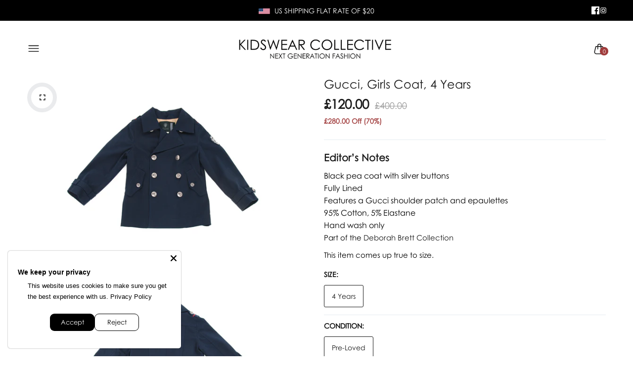

--- FILE ---
content_type: text/html; charset=utf-8
request_url: https://www.kidswearcollective.com/products/gucci-girls-coat-4-years
body_size: 60540
content:
<!doctype html>
<html class="no-js" lang="en">
<head>
  <meta charset="utf-8">   
  <meta http-equiv="X-UA-Compatible" content="IE=edge">
  <meta name="theme-color" content="#aaaaaa">
  <meta name="format-detection" content="telephone=no"><link rel="canonical" href="https://www.kidswearcollective.com/products/gucci-girls-coat-4-years"><link rel="prefetch" as="document" href="https://www.kidswearcollective.com">
  <link rel="preconnect" href="//kidswearcollective.myshopify.com" crossorigin>
  <link rel="preconnect" href="//shopify.com" crossorigin>
  
  <title>Gucci, Girls Coat, 4 Years&ndash; KIDSWEAR COLLECTIVE</title>
    
      <meta name="description" content="Editor&#39;s Notes  Black pea coat with silver buttons Fully Lined Features a Gucci shoulder patch and epaulettes 95% Cotton, 5% Elastane  Hand wash only Part of the Deborah Brett Collection This item comes up true to size. For more information see our Size Guide Pre-Loved items are carefully selected to be in prime condit">
    
<link rel="shortcut icon" type="image/png" href="//www.kidswearcollective.com/cdn/shop/files/favicon_3_32x.png?v=1742231143">
  <meta name="viewport" content="width=device-width,initial-scale=1">
  <meta name="theme-color" content="#2d2a6e">
  
  <link rel="preconnect" href="https://fonts.googleapis.com"><link rel="preconnect" href="https://fonts.gstatic.com" crossorigin><link href="https://fonts.googleapis.com/css2?family=DM+Sans:ital,wght@0,100;0,200;0,300;0,400;0,500;0,600;0,700;0,800;0,900;1,100;1,200;1,300;1,400;1,500;1,600;1,700;1,800;1,900&display=swap" rel="stylesheet"><style data-shopify>body{	font-family: DM Sans, sans-serif;;	font-weight: 400;}input,button{	font-family: DM Sans;}h1,.h1{	font-family: DM Sans, sans-serif;;	font-weight: ;}h2,.h2{	font-family: DM Sans, sans-serif;;	font-weight: ;}h3,.h3{	font-family: DM Sans, sans-serif;;	font-weight: ;}h4,.h4{	font-family: DM Sans, sans-serif;;	font-weight: ;}h5,.h5{	font-family: DM Sans, sans-serif;;	font-weight: ;}h6,.h6{	font-family: DM Sans, sans-serif;;	font-weight: ;}</style>
<link rel="preconnect" href=" //www.kidswearcollective.com/cdn/shop/t/41/assets/style.fotorama.min.css?v=106436700360161332531749203946" crossorigin>
<link rel="preload" as="style" href="//www.kidswearcollective.com/cdn/shop/t/41/assets/style.fotorama.min.css?v=106436700360161332531749203946">
<link href="//www.kidswearcollective.com/cdn/shop/t/41/assets/style.fotorama.min.css?v=106436700360161332531749203946" rel="stylesheet" type="text/css" media="all" /> 
<link rel="preconnect" href=" //www.kidswearcollective.com/cdn/shop/t/41/assets/style.magnific-popup.min.css?v=166369077899702518891749203957" crossorigin>
<link rel="preload" as="style" href="//www.kidswearcollective.com/cdn/shop/t/41/assets/style.magnific-popup.min.css?v=166369077899702518891749203957">
<link href="//www.kidswearcollective.com/cdn/shop/t/41/assets/style.magnific-popup.min.css?v=166369077899702518891749203957" rel="stylesheet" type="text/css" media="all" /> 
<link rel="preconnect" href=" //www.kidswearcollective.com/cdn/shop/t/41/assets/style.pre_theme.min.css?13707" crossorigin>
<link rel="preload" as="style" href="//www.kidswearcollective.com/cdn/shop/t/41/assets/style.pre_theme.css?v=153219320677855345211749203959">
<link href="//www.kidswearcollective.com/cdn/shop/t/41/assets/style.pre_theme.css?v=153219320677855345211749203959" rel="stylesheet" type="text/css" media="all" /> 
<link rel="preconnect" href=" //www.kidswearcollective.com/cdn/shop/t/41/assets/style.line-awesome.min.css?v=81656002692593350661749203955" crossorigin>
<link rel="preload" as="style" href="//www.kidswearcollective.com/cdn/shop/t/41/assets/style.line-awesome.min.css?v=81656002692593350661749203955">
<link href="//www.kidswearcollective.com/cdn/shop/t/41/assets/style.line-awesome.min.css?v=81656002692593350661749203955" rel="stylesheet" type="text/css" media="all" /> 
<link rel="preconnect" href=" //www.kidswearcollective.com/cdn/shop/t/41/assets/dukamarket.css?v=74901411931273550181749203791" crossorigin>
<link rel="preload" as="style" href="//www.kidswearcollective.com/cdn/shop/t/41/assets/dukamarket.css?v=74901411931273550181749203791">
<link href="//www.kidswearcollective.com/cdn/shop/t/41/assets/dukamarket.css?v=74901411931273550181749203791" rel="stylesheet" type="text/css" media="all" />  
<link rel="preconnect" href=" //www.kidswearcollective.com/cdn/shop/t/41/assets/style.font-awesome.min.css?v=21869632697367095781749203941" crossorigin>
<link rel="preload" as="style" href="//www.kidswearcollective.com/cdn/shop/t/41/assets/style.font-awesome.min.css?v=21869632697367095781749203941">
<link href="//www.kidswearcollective.com/cdn/shop/t/41/assets/style.font-awesome.min.css?v=21869632697367095781749203941" rel="stylesheet" type="text/css" media="all" />
<link rel="preload" as="style" href="//www.kidswearcollective.com/cdn/shop/t/41/assets/style.linearicons-free.css?v=42576630638055735471749203956">
<link href="//www.kidswearcollective.com/cdn/shop/t/41/assets/style.linearicons-free.css?v=42576630638055735471749203956" rel="stylesheet" type="text/css" media="all" />
<link rel="preconnect" href=" //www.kidswearcollective.com/cdn/shop/t/41/assets/style.slick-theme.min.css?v=161686070267836145841749203964" crossorigin>
<link rel="preload" as="style" href="//www.kidswearcollective.com/cdn/shop/t/41/assets/style.slick-theme.min.css?v=161686070267836145841749203964">
<link href="//www.kidswearcollective.com/cdn/shop/t/41/assets/style.slick-theme.min.css?v=161686070267836145841749203964" rel="stylesheet" type="text/css" media="all" />
<link rel="preconnect" href=" //www.kidswearcollective.com/cdn/shop/t/41/assets/style.slick.min.css?v=59802560899855143101749203965" crossorigin>
<link rel="preload" as="style" href="//www.kidswearcollective.com/cdn/shop/t/41/assets/style.slick.min.css?v=59802560899855143101749203965">
<link href="//www.kidswearcollective.com/cdn/shop/t/41/assets/style.slick.min.css?v=59802560899855143101749203965" rel="stylesheet" type="text/css" media="all" />
<link rel="preconnect" href=" //www.kidswearcollective.com/cdn/shop/t/41/assets/animate.css?v=73132803757515804051749203777" crossorigin>
<link rel="preload" as="style" href="//www.kidswearcollective.com/cdn/shop/t/41/assets/animate.css?v=73132803757515804051749203777">
<link href="//www.kidswearcollective.com/cdn/shop/t/41/assets/animate.css?v=73132803757515804051749203777" rel="stylesheet" type="text/css" media="all" />

<link rel="preconnect" href="//www.kidswearcollective.com/cdn/shop/t/41/assets/style.header1.css?v=171418849341121508541754391783" crossorigin>
<link rel="preload" as="style" href="//www.kidswearcollective.com/cdn/shop/t/41/assets/style.header1.css?v=171418849341121508541754391783">
<link href="//www.kidswearcollective.com/cdn/shop/t/41/assets/style.header1.css?v=171418849341121508541754391783" rel="stylesheet" type="text/css" media="all" /> 


<link rel="preconnect" href=" //www.kidswearcollective.com/cdn/shop/t/41/assets/style.footer2.css?v=39495942577923417631754391001" crossorigin>
<link rel="preload" as="style" href="//www.kidswearcollective.com/cdn/shop/t/41/assets/style.footer2.css?v=39495942577923417631754391001">
<link href="//www.kidswearcollective.com/cdn/shop/t/41/assets/style.footer2.css?v=39495942577923417631754391001" rel="stylesheet" type="text/css" media="all" />
<link rel="preconnect" href=" //www.kidswearcollective.com/cdn/shop/t/41/assets/global.css?v=171509710278329797381754554752" crossorigin>
<link rel="preload" as="style" href="//www.kidswearcollective.com/cdn/shop/t/41/assets/global.css?v=171509710278329797381754554752">
<link href="//www.kidswearcollective.com/cdn/shop/t/41/assets/global.css?v=171509710278329797381754554752" rel="stylesheet" type="text/css" media="all" />	
<link rel="preconnect" href=" //www.kidswearcollective.com/cdn/shop/t/41/assets/style.product.css?v=36004174271837483121749204006" crossorigin>
<link rel="preload" as="style" href="//www.kidswearcollective.com/cdn/shop/t/41/assets/style.product.css?v=36004174271837483121749204006">
<link href="//www.kidswearcollective.com/cdn/shop/t/41/assets/style.product.css?v=36004174271837483121749204006" rel="stylesheet" type="text/css" media="all" />
<link rel="preconnect" href=" //www.kidswearcollective.com/cdn/shop/t/41/assets/style.product_page.css?v=156471815659466398471753352304" crossorigin>
<link rel="preload" as="style" href="//www.kidswearcollective.com/cdn/shop/t/41/assets/style.product_page.css?v=156471815659466398471753352304">
<link href="//www.kidswearcollective.com/cdn/shop/t/41/assets/style.product_page.css?v=156471815659466398471753352304" rel="stylesheet" type="text/css" media="all" />
<link rel="preconnect" href=" //www.kidswearcollective.com/cdn/shop/t/41/assets/style.blog.css?v=57890532564047040771749204005" crossorigin>
<link rel="preload" as="style" href="//www.kidswearcollective.com/cdn/shop/t/41/assets/style.blog.css?v=57890532564047040771749204005">
<link href="//www.kidswearcollective.com/cdn/shop/t/41/assets/style.blog.css?v=57890532564047040771749204005" rel="stylesheet" type="text/css" media="all" /> 
  



  <script>(function(){if(typeof EventTarget!=="undefined"){let func=EventTarget.prototype.addEventListener;EventTarget.prototype.addEventListener=function(type,fn,capture){this.func=func;if(typeof capture!=="boolean"){capture=capture||{};capture.passive=!1}
this.func(type,fn,capture)}}}())</script>
<script src="//www.kidswearcollective.com/cdn/shop/t/41/assets/jquery.min.js?v=8324501383853434791749203874"></script>
<script src="//www.kidswearcollective.com/cdn/shop/t/41/assets/admin_setting.js?v=100738664718483591771749204005" defer="defer"></script>
<script src="//cdn.shopify.com/s/javascripts/currencies.js" defer="defer"></script>
<script src="//www.kidswearcollective.com/cdn/shop/t/41/assets/jquery.currencies.min.js?v=106585551715055709661749203863" defer="defer"></script>
<script src="//www.kidswearcollective.com/cdn/shop/t/41/assets/jquery.vendor.js?v=94035676792795509311749203887" defer="defer" id="cms_js"
        data-lazysizes='//www.kidswearcollective.com/cdn/shop/t/41/assets/jquery.lazysizes.min.js?v=57058462155833580531749203870'
        data-slick='//www.kidswearcollective.com/cdn/shop/t/41/assets/jquery.slick.min.js?v=71779134894361685811749203881'
        data-sc='//www.kidswearcollective.com/cdn/shopifycloud/storefront/assets/themes_support/shopify_common-5f594365.js'
        data-cookie='//www.kidswearcollective.com/cdn/shop/t/41/assets/jquery.cookie.js?v=177500111459531585031749203861'
        data-pjax='//www.kidswearcollective.com/cdn/shop/t/41/assets/jquery.pjax.js?v=91449123784144015491749203877'
        data-countdown='//www.kidswearcollective.com/cdn/shop/t/41/assets/jquery.countdown.min.js?v=165085004369697484571749203862'
        data-ui='//www.kidswearcollective.com/cdn/shop/t/41/assets/jquery.ui.min.js?v=69021466927206107901749203885'
        data-fotorama='//www.kidswearcollective.com/cdn/shop/t/41/assets/jquery.plugin.fotorama.min.js?v=66951651994545328081749203878'
        data-ez='//www.kidswearcollective.com/cdn/shop/t/41/assets/jquery.ez-plus.min.js?v=101369038986024691821749203865'
        data-main='//www.kidswearcollective.com/cdn/shop/t/41/assets/jquery.interact-function.js?v=90996469685586924941749205352'
        data-packery='//www.kidswearcollective.com/cdn/shop/t/41/assets/jquery.packery.pkgd.min.js?v=77024133318628480961749203875'
        data-isotope='//www.kidswearcollective.com/cdn/shop/t/41/assets/jquery.isotope.pkgd.min.js?v=59319809479902700221749203868'
        data-shopify='//www.kidswearcollective.com/cdn/shop/t/41/assets/jquery.shopify.min.js?v=87371165692206551131749203880'
        data-gridslider='//www.kidswearcollective.com/cdn/shop/t/41/assets/grid-slider.js?v=10853197957587579221749203837'
        data-validate='//www.kidswearcollective.com/cdn/shop/t/41/assets/jquery.validate.js?v=59454712949848708031749203886'
        data-accordion='//www.kidswearcollective.com/cdn/shop/t/41/assets/magicaccordion.js?v=155544292804177353601749203926'
        data-sticky-sidebar='//www.kidswearcollective.com/cdn/shop/t/41/assets/jquery.sticky-sidebar.js?v=17284366095230779641749203882'
        data-magnific-popup='//www.kidswearcollective.com/cdn/shop/t/41/assets/jquery.magnific-popup.min.js?v=184369421263510081681749203871'
        data-infinitescroll='//www.kidswearcollective.com/cdn/shop/t/41/assets/infinitescroll.js?v=34579145206896286971749203859'
        data-waypoints='//www.kidswearcollective.com/cdn/shop/t/41/assets/waypoints.js?v=23579171679490999281749203973'
        data-counterup='//www.kidswearcollective.com/cdn/shop/t/41/assets/counterup.min.js?v=97866477266021736771749203786'
        data-wow='//www.kidswearcollective.com/cdn/shop/t/41/assets/wow.min.js?v=115119078963534947431749203975'
        data-masonry='//www.kidswearcollective.com/cdn/shop/t/41/assets/jquery.masonry.js?v=53754347867532378091749203872'
        data-custom='//www.kidswearcollective.com/cdn/shop/t/41/assets/jquery.custom.js?v=144058047845513688821749203864'
        >
</script>
  
  <script>
    var theme = { moneyFormat: "£{{amount}}",moneyFormatWithCurrency: "£{{amount}} GBP", };
    document.documentElement.className = document.documentElement.className.replace('no-js', 'js');
    const type_name = "product", t_cartCount = 1,t_shop_currency = "USD", t_moneyFormat = "\u003cspan class='money'\u003e$\u003c\/span\u003e", t_cart_url = "\/cart", pr_re_url = "\/recommendations\/products"; 
     $(window).on('load', function () {
          $("html:not('.no-js') .page-load").fadeOut("slow")
     });    
  </script>
<!-- Set options BEFORE init.js loads -->
<script>
  window.Searchanise = window.Searchanise || {};
  Searchanise.Options = Searchanise.Options || {};
  Searchanise.Options.ResultsShowFiltersInSidebar = 'N';
  Searchanise.Options.ResultsShowFiltersInTopSection = 'Y';
</script>

<!-- Then load the Searchanise script -->
<script src="//searchserverapi.com/widgets/shopify/init.js?a=1k6O5e0x1c"></script>
	<script>window.performance && window.performance.mark && window.performance.mark('shopify.content_for_header.start');</script><meta name="google-site-verification" content="qKvruggkuViZpTBhtVsbW5mhlu5QuNi4BJc1uGFT0ik">
<meta id="shopify-digital-wallet" name="shopify-digital-wallet" content="/7722795126/digital_wallets/dialog">
<meta name="shopify-checkout-api-token" content="e77d796bec40f2c532023d999ae8c1bc">
<meta id="in-context-paypal-metadata" data-shop-id="7722795126" data-venmo-supported="false" data-environment="production" data-locale="en_US" data-paypal-v4="true" data-currency="GBP">
<link rel="alternate" type="application/json+oembed" href="https://www.kidswearcollective.com/products/gucci-girls-coat-4-years.oembed">
<script async="async" src="/checkouts/internal/preloads.js?locale=en-GB"></script>
<link rel="preconnect" href="https://shop.app" crossorigin="anonymous">
<script async="async" src="https://shop.app/checkouts/internal/preloads.js?locale=en-GB&shop_id=7722795126" crossorigin="anonymous"></script>
<script id="apple-pay-shop-capabilities" type="application/json">{"shopId":7722795126,"countryCode":"GB","currencyCode":"GBP","merchantCapabilities":["supports3DS"],"merchantId":"gid:\/\/shopify\/Shop\/7722795126","merchantName":"KIDSWEAR COLLECTIVE","requiredBillingContactFields":["postalAddress","email","phone"],"requiredShippingContactFields":["postalAddress","email","phone"],"shippingType":"shipping","supportedNetworks":["visa","maestro","masterCard","amex","discover","elo"],"total":{"type":"pending","label":"KIDSWEAR COLLECTIVE","amount":"1.00"},"shopifyPaymentsEnabled":true,"supportsSubscriptions":true}</script>
<script id="shopify-features" type="application/json">{"accessToken":"e77d796bec40f2c532023d999ae8c1bc","betas":["rich-media-storefront-analytics"],"domain":"www.kidswearcollective.com","predictiveSearch":true,"shopId":7722795126,"locale":"en"}</script>
<script>var Shopify = Shopify || {};
Shopify.shop = "kidswearcollective.myshopify.com";
Shopify.locale = "en";
Shopify.currency = {"active":"GBP","rate":"1.0"};
Shopify.country = "GB";
Shopify.theme = {"name":"KWC - Friday Live Launch","id":180599652727,"schema_name":"Candid KWC Redesign v1","schema_version":"2.0.0","theme_store_id":null,"role":"main"};
Shopify.theme.handle = "null";
Shopify.theme.style = {"id":null,"handle":null};
Shopify.cdnHost = "www.kidswearcollective.com/cdn";
Shopify.routes = Shopify.routes || {};
Shopify.routes.root = "/";</script>
<script type="module">!function(o){(o.Shopify=o.Shopify||{}).modules=!0}(window);</script>
<script>!function(o){function n(){var o=[];function n(){o.push(Array.prototype.slice.apply(arguments))}return n.q=o,n}var t=o.Shopify=o.Shopify||{};t.loadFeatures=n(),t.autoloadFeatures=n()}(window);</script>
<script>
  window.ShopifyPay = window.ShopifyPay || {};
  window.ShopifyPay.apiHost = "shop.app\/pay";
  window.ShopifyPay.redirectState = null;
</script>
<script id="shop-js-analytics" type="application/json">{"pageType":"product"}</script>
<script defer="defer" async type="module" src="//www.kidswearcollective.com/cdn/shopifycloud/shop-js/modules/v2/client.init-shop-cart-sync_D0dqhulL.en.esm.js"></script>
<script defer="defer" async type="module" src="//www.kidswearcollective.com/cdn/shopifycloud/shop-js/modules/v2/chunk.common_CpVO7qML.esm.js"></script>
<script type="module">
  await import("//www.kidswearcollective.com/cdn/shopifycloud/shop-js/modules/v2/client.init-shop-cart-sync_D0dqhulL.en.esm.js");
await import("//www.kidswearcollective.com/cdn/shopifycloud/shop-js/modules/v2/chunk.common_CpVO7qML.esm.js");

  window.Shopify.SignInWithShop?.initShopCartSync?.({"fedCMEnabled":true,"windoidEnabled":true});

</script>
<script>
  window.Shopify = window.Shopify || {};
  if (!window.Shopify.featureAssets) window.Shopify.featureAssets = {};
  window.Shopify.featureAssets['shop-js'] = {"shop-cart-sync":["modules/v2/client.shop-cart-sync_D9bwt38V.en.esm.js","modules/v2/chunk.common_CpVO7qML.esm.js"],"init-fed-cm":["modules/v2/client.init-fed-cm_BJ8NPuHe.en.esm.js","modules/v2/chunk.common_CpVO7qML.esm.js"],"init-shop-email-lookup-coordinator":["modules/v2/client.init-shop-email-lookup-coordinator_pVrP2-kG.en.esm.js","modules/v2/chunk.common_CpVO7qML.esm.js"],"shop-cash-offers":["modules/v2/client.shop-cash-offers_CNh7FWN-.en.esm.js","modules/v2/chunk.common_CpVO7qML.esm.js","modules/v2/chunk.modal_DKF6x0Jh.esm.js"],"init-shop-cart-sync":["modules/v2/client.init-shop-cart-sync_D0dqhulL.en.esm.js","modules/v2/chunk.common_CpVO7qML.esm.js"],"init-windoid":["modules/v2/client.init-windoid_DaoAelzT.en.esm.js","modules/v2/chunk.common_CpVO7qML.esm.js"],"shop-toast-manager":["modules/v2/client.shop-toast-manager_1DND8Tac.en.esm.js","modules/v2/chunk.common_CpVO7qML.esm.js"],"pay-button":["modules/v2/client.pay-button_CFeQi1r6.en.esm.js","modules/v2/chunk.common_CpVO7qML.esm.js"],"shop-button":["modules/v2/client.shop-button_Ca94MDdQ.en.esm.js","modules/v2/chunk.common_CpVO7qML.esm.js"],"shop-login-button":["modules/v2/client.shop-login-button_DPYNfp1Z.en.esm.js","modules/v2/chunk.common_CpVO7qML.esm.js","modules/v2/chunk.modal_DKF6x0Jh.esm.js"],"avatar":["modules/v2/client.avatar_BTnouDA3.en.esm.js"],"shop-follow-button":["modules/v2/client.shop-follow-button_BMKh4nJE.en.esm.js","modules/v2/chunk.common_CpVO7qML.esm.js","modules/v2/chunk.modal_DKF6x0Jh.esm.js"],"init-customer-accounts-sign-up":["modules/v2/client.init-customer-accounts-sign-up_CJXi5kRN.en.esm.js","modules/v2/client.shop-login-button_DPYNfp1Z.en.esm.js","modules/v2/chunk.common_CpVO7qML.esm.js","modules/v2/chunk.modal_DKF6x0Jh.esm.js"],"init-shop-for-new-customer-accounts":["modules/v2/client.init-shop-for-new-customer-accounts_BoBxkgWu.en.esm.js","modules/v2/client.shop-login-button_DPYNfp1Z.en.esm.js","modules/v2/chunk.common_CpVO7qML.esm.js","modules/v2/chunk.modal_DKF6x0Jh.esm.js"],"init-customer-accounts":["modules/v2/client.init-customer-accounts_DCuDTzpR.en.esm.js","modules/v2/client.shop-login-button_DPYNfp1Z.en.esm.js","modules/v2/chunk.common_CpVO7qML.esm.js","modules/v2/chunk.modal_DKF6x0Jh.esm.js"],"checkout-modal":["modules/v2/client.checkout-modal_U_3e4VxF.en.esm.js","modules/v2/chunk.common_CpVO7qML.esm.js","modules/v2/chunk.modal_DKF6x0Jh.esm.js"],"lead-capture":["modules/v2/client.lead-capture_DEgn0Z8u.en.esm.js","modules/v2/chunk.common_CpVO7qML.esm.js","modules/v2/chunk.modal_DKF6x0Jh.esm.js"],"shop-login":["modules/v2/client.shop-login_CoM5QKZ_.en.esm.js","modules/v2/chunk.common_CpVO7qML.esm.js","modules/v2/chunk.modal_DKF6x0Jh.esm.js"],"payment-terms":["modules/v2/client.payment-terms_BmrqWn8r.en.esm.js","modules/v2/chunk.common_CpVO7qML.esm.js","modules/v2/chunk.modal_DKF6x0Jh.esm.js"]};
</script>
<script>(function() {
  var isLoaded = false;
  function asyncLoad() {
    if (isLoaded) return;
    isLoaded = true;
    var urls = ["\/\/s3.amazonaws.com\/booster-eu-cookie\/kidswearcollective.myshopify.com\/booster_eu_cookie.js?shop=kidswearcollective.myshopify.com","\/\/code.tidio.co\/xnjtfckpzw6dk791pybbeut3nahrdd6a.js?shop=kidswearcollective.myshopify.com","https:\/\/loox.io\/widget\/41MqFll4UB\/loox.1534787946091.js?shop=kidswearcollective.myshopify.com","\/\/static.zotabox.com\/0\/5\/056c9b68eb120b36a4b791543672c8ae\/widgets.js?shop=kidswearcollective.myshopify.com","https:\/\/cdn.kilatechapps.com\/media\/nowornevercart\/7722795126.min.js?shop=kidswearcollective.myshopify.com","https:\/\/storage.nfcube.com\/instafeed-e2a97e79b42ae54eaa6eeb8e7ced0c9c.js?shop=kidswearcollective.myshopify.com","https:\/\/searchanise-ef84.kxcdn.com\/widgets\/shopify\/init.js?a=1k6O5e0x1c\u0026shop=kidswearcollective.myshopify.com"];
    for (var i = 0; i < urls.length; i++) {
      var s = document.createElement('script');
      s.type = 'text/javascript';
      s.async = true;
      s.src = urls[i];
      var x = document.getElementsByTagName('script')[0];
      x.parentNode.insertBefore(s, x);
    }
  };
  if(window.attachEvent) {
    window.attachEvent('onload', asyncLoad);
  } else {
    window.addEventListener('load', asyncLoad, false);
  }
})();</script>
<script id="__st">var __st={"a":7722795126,"offset":0,"reqid":"2d82c813-f5be-4652-86a6-9611d8c5a6a6-1764968239","pageurl":"www.kidswearcollective.com\/products\/gucci-girls-coat-4-years","u":"699efd135d28","p":"product","rtyp":"product","rid":2274426781814};</script>
<script>window.ShopifyPaypalV4VisibilityTracking = true;</script>
<script id="captcha-bootstrap">!function(){'use strict';const t='contact',e='account',n='new_comment',o=[[t,t],['blogs',n],['comments',n],[t,'customer']],c=[[e,'customer_login'],[e,'guest_login'],[e,'recover_customer_password'],[e,'create_customer']],r=t=>t.map((([t,e])=>`form[action*='/${t}']:not([data-nocaptcha='true']) input[name='form_type'][value='${e}']`)).join(','),a=t=>()=>t?[...document.querySelectorAll(t)].map((t=>t.form)):[];function s(){const t=[...o],e=r(t);return a(e)}const i='password',u='form_key',d=['recaptcha-v3-token','g-recaptcha-response','h-captcha-response',i],f=()=>{try{return window.sessionStorage}catch{return}},m='__shopify_v',_=t=>t.elements[u];function p(t,e,n=!1){try{const o=window.sessionStorage,c=JSON.parse(o.getItem(e)),{data:r}=function(t){const{data:e,action:n}=t;return t[m]||n?{data:e,action:n}:{data:t,action:n}}(c);for(const[e,n]of Object.entries(r))t.elements[e]&&(t.elements[e].value=n);n&&o.removeItem(e)}catch(o){console.error('form repopulation failed',{error:o})}}const l='form_type',E='cptcha';function T(t){t.dataset[E]=!0}const w=window,h=w.document,L='Shopify',v='ce_forms',y='captcha';let A=!1;((t,e)=>{const n=(g='f06e6c50-85a8-45c8-87d0-21a2b65856fe',I='https://cdn.shopify.com/shopifycloud/storefront-forms-hcaptcha/ce_storefront_forms_captcha_hcaptcha.v1.5.2.iife.js',D={infoText:'Protected by hCaptcha',privacyText:'Privacy',termsText:'Terms'},(t,e,n)=>{const o=w[L][v],c=o.bindForm;if(c)return c(t,g,e,D).then(n);var r;o.q.push([[t,g,e,D],n]),r=I,A||(h.body.append(Object.assign(h.createElement('script'),{id:'captcha-provider',async:!0,src:r})),A=!0)});var g,I,D;w[L]=w[L]||{},w[L][v]=w[L][v]||{},w[L][v].q=[],w[L][y]=w[L][y]||{},w[L][y].protect=function(t,e){n(t,void 0,e),T(t)},Object.freeze(w[L][y]),function(t,e,n,w,h,L){const[v,y,A,g]=function(t,e,n){const i=e?o:[],u=t?c:[],d=[...i,...u],f=r(d),m=r(i),_=r(d.filter((([t,e])=>n.includes(e))));return[a(f),a(m),a(_),s()]}(w,h,L),I=t=>{const e=t.target;return e instanceof HTMLFormElement?e:e&&e.form},D=t=>v().includes(t);t.addEventListener('submit',(t=>{const e=I(t);if(!e)return;const n=D(e)&&!e.dataset.hcaptchaBound&&!e.dataset.recaptchaBound,o=_(e),c=g().includes(e)&&(!o||!o.value);(n||c)&&t.preventDefault(),c&&!n&&(function(t){try{if(!f())return;!function(t){const e=f();if(!e)return;const n=_(t);if(!n)return;const o=n.value;o&&e.removeItem(o)}(t);const e=Array.from(Array(32),(()=>Math.random().toString(36)[2])).join('');!function(t,e){_(t)||t.append(Object.assign(document.createElement('input'),{type:'hidden',name:u})),t.elements[u].value=e}(t,e),function(t,e){const n=f();if(!n)return;const o=[...t.querySelectorAll(`input[type='${i}']`)].map((({name:t})=>t)),c=[...d,...o],r={};for(const[a,s]of new FormData(t).entries())c.includes(a)||(r[a]=s);n.setItem(e,JSON.stringify({[m]:1,action:t.action,data:r}))}(t,e)}catch(e){console.error('failed to persist form',e)}}(e),e.submit())}));const S=(t,e)=>{t&&!t.dataset[E]&&(n(t,e.some((e=>e===t))),T(t))};for(const o of['focusin','change'])t.addEventListener(o,(t=>{const e=I(t);D(e)&&S(e,y())}));const B=e.get('form_key'),M=e.get(l),P=B&&M;t.addEventListener('DOMContentLoaded',(()=>{const t=y();if(P)for(const e of t)e.elements[l].value===M&&p(e,B);[...new Set([...A(),...v().filter((t=>'true'===t.dataset.shopifyCaptcha))])].forEach((e=>S(e,t)))}))}(h,new URLSearchParams(w.location.search),n,t,e,['guest_login'])})(!0,!0)}();</script>
<script integrity="sha256-52AcMU7V7pcBOXWImdc/TAGTFKeNjmkeM1Pvks/DTgc=" data-source-attribution="shopify.loadfeatures" defer="defer" src="//www.kidswearcollective.com/cdn/shopifycloud/storefront/assets/storefront/load_feature-81c60534.js" crossorigin="anonymous"></script>
<script crossorigin="anonymous" defer="defer" src="//www.kidswearcollective.com/cdn/shopifycloud/storefront/assets/shopify_pay/storefront-65b4c6d7.js?v=20250812"></script>
<script data-source-attribution="shopify.dynamic_checkout.dynamic.init">var Shopify=Shopify||{};Shopify.PaymentButton=Shopify.PaymentButton||{isStorefrontPortableWallets:!0,init:function(){window.Shopify.PaymentButton.init=function(){};var t=document.createElement("script");t.src="https://www.kidswearcollective.com/cdn/shopifycloud/portable-wallets/latest/portable-wallets.en.js",t.type="module",document.head.appendChild(t)}};
</script>
<script data-source-attribution="shopify.dynamic_checkout.buyer_consent">
  function portableWalletsHideBuyerConsent(e){var t=document.getElementById("shopify-buyer-consent"),n=document.getElementById("shopify-subscription-policy-button");t&&n&&(t.classList.add("hidden"),t.setAttribute("aria-hidden","true"),n.removeEventListener("click",e))}function portableWalletsShowBuyerConsent(e){var t=document.getElementById("shopify-buyer-consent"),n=document.getElementById("shopify-subscription-policy-button");t&&n&&(t.classList.remove("hidden"),t.removeAttribute("aria-hidden"),n.addEventListener("click",e))}window.Shopify?.PaymentButton&&(window.Shopify.PaymentButton.hideBuyerConsent=portableWalletsHideBuyerConsent,window.Shopify.PaymentButton.showBuyerConsent=portableWalletsShowBuyerConsent);
</script>
<script data-source-attribution="shopify.dynamic_checkout.cart.bootstrap">document.addEventListener("DOMContentLoaded",(function(){function t(){return document.querySelector("shopify-accelerated-checkout-cart, shopify-accelerated-checkout")}if(t())Shopify.PaymentButton.init();else{new MutationObserver((function(e,n){t()&&(Shopify.PaymentButton.init(),n.disconnect())})).observe(document.body,{childList:!0,subtree:!0})}}));
</script>
<link id="shopify-accelerated-checkout-styles" rel="stylesheet" media="screen" href="https://www.kidswearcollective.com/cdn/shopifycloud/portable-wallets/latest/accelerated-checkout-backwards-compat.css" crossorigin="anonymous">
<style id="shopify-accelerated-checkout-cart">
        #shopify-buyer-consent {
  margin-top: 1em;
  display: inline-block;
  width: 100%;
}

#shopify-buyer-consent.hidden {
  display: none;
}

#shopify-subscription-policy-button {
  background: none;
  border: none;
  padding: 0;
  text-decoration: underline;
  font-size: inherit;
  cursor: pointer;
}

#shopify-subscription-policy-button::before {
  box-shadow: none;
}

      </style>
<script id="sections-script" data-sections="top-bar" defer="defer" src="//www.kidswearcollective.com/cdn/shop/t/41/compiled_assets/scripts.js?13707"></script>
<script>window.performance && window.performance.mark && window.performance.mark('shopify.content_for_header.end');</script>
  <script>
  document.addEventListener('Searchanise.Loaded', function () {
    if (typeof Searchanise !== 'undefined' && typeof Searchanise.SetOptions === 'function') {
      Searchanise.SetOptions({
        ResultsShowFiltersInSidebar: 'N',
        ResultsShowFiltersInTopSection: 'Y'
      });
    }
  });
</script>

  <script>
document.addEventListener("DOMContentLoaded", function () {
  // Inject CSS styles
  const style = document.createElement("style");
  style.innerHTML = `
    /* === Searchanise Layout & Overrides === */




    .snize-horizontal-filters .snize-filters-dropdown {
      background: #f8f8f8;
      border: 1px solid #ccc;
      padding: 6px 14px;
      border-radius: 4px;
      font-size: 14px;
      cursor: pointer;
      min-width: 130px;
      text-align: center;
      transition: all 0.2s ease;
    }

    .snize-horizontal-filters .snize-filters-dropdown:hover {
      background: #eee;
    }

    .snize-horizontal-filters .snize-filters-dropdown.active {
      border-color: #000;
      background: #e6e6e6;
      font-weight: bold;
    }

    .snize-horizontal-filters .snize-filters-dropdown::after {
      content: "▼";
      font-size: 10px;
      margin-left: 5px;
    }

    @media (max-width: 768px) {
      .snize-horizontal-filters {
        overflow-x: auto;
        justify-content: flex-start;
        padding: 10px;
        gap: 8px;
      }

      .snize-horizontal-filters .snize-filters-dropdown {
        min-width: auto;
        flex-shrink: 0;
        white-space: nowrap;
      }

      .collection-short-description {
        padding-top: 60px !important;
      }
    }

    .snize-description,
    .snize-main-panel-collection-results-found,
    .snize-price-difference {
      display: none !important;
    }

    .snize-product .snize-thumbnail-wrapper {
      height: 260px !important;
    }

    @media (max-width: 768px) {
      .snize-product .snize-thumbnail-wrapper {
        height: 200px !important;
      }
    }

    .quick-add-button {
  display: none;
  position: absolute;
  bottom: 10px;
  left: 50%;
  transform: translateX(-50%);
  background-color: #8D3F43;
  color: white;
  border: none;
  padding: 6px 12px;
  border-radius: 999px;
  font-size: 12px;
  cursor: pointer;
  z-index: 3;
  transition: all 0.3s ease;
  align-items: center;
}

.snize-item:hover .quick-add-button {
  display: flex;
  justify-content: center;
  align-items: center;
}


    .snize-item {
      position: relative;
    }

    /* Space between price and (hidden) discount */
    .snize-discounted-price + .snize-price-difference::before {
      content: " ";
    }
  `;
  document.head.appendChild(style);



<script>
document.addEventListener("DOMContentLoaded", function () {
  function injectQuickAddButtons() {
    document.querySelectorAll('.snize-item').forEach(item => {
      if (item.querySelector('.quick-add-button')) return;

      // Look for any anchor tag linking to a /products/... URL
      const productLink = item.querySelector('a[href*="/products/"]');
      if (!productLink) return;

      const handleMatch = productLink.href.match(/\/products\/([\w-]+)/);
      if (!handleMatch || !handleMatch[1]) return;

      const handle = handleMatch[1];
      const button = document.createElement('button');
      button.className = 'quick-add-button';
      button.innerHTML = `<svg xmlns="http://www.w3.org/2000/svg" width="16" height="16" fill="currentColor" viewBox="0 0 24 24"><path d="M7 4V2a1 1 0 112 0v2h6V2a1 1 0 112 0v2h4a1 1 0 011 1v2a1 1 0 01-1 1h-1.09l-1.2 12.09A3 3 0 0114.72 22H9.28a3 3 0 01-2.99-2.91L5.09 8H4a1 1 0 01-1-1V5a1 1 0 011-1h3zm0 4l.89 9.09A1 1 0 008.87 18h5.26a1 1 0 00.98-.91L16 8H7z"/></svg>`;

      // Retrieve variant ID and bind add-to-cart
      fetch(`/products/${handle}.js`)
        .then(res => res.ok ? res.json() : null)
        .then(data => {
          const variantId = data?.variants?.[0]?.id;
          if (!variantId) return;

          button.addEventListener('click', e => {
            e.preventDefault();
            fetch('/cart/add.js', {
              method: 'POST',
              headers: { 'Content-Type': 'application/json' },
              body: JSON.stringify({ items: [{ id: variantId, quantity: 1 }] })
            }).then(() => {
              button.innerHTML = '✓ Added';
              setTimeout(() => {
                button.innerHTML = `<svg xmlns="http://www.w3.org/2000/svg" width="16" height="16" fill="currentColor" viewBox="0 0 24 24"><path d="M7 4V2a1 1 0 112 0v2h6V2a1 1 0 112 0v2h4a1 1 0 011 1v2a1 1 0 01-1 1h-1.09l-1.2 12.09A3 3 0 0114.72 22H9.28a3 3 0 01-2.99-2.91L5.09 8H4a1 1 0 01-1-1V5a1 1 0 011-1h3zm0 4l.89 9.09A1 1 0 008.87 18h5.26a1 1 0 00.98-.91L16 8H7z"/></svg>`;
              }, 1200);
            });
          });

          item.appendChild(button);
        })
        .catch(() => {
          // Log errors silently if needed
        });
    });
  }

  const snizeRoot = document.getElementById('snize_results');
  if (snizeRoot) {
    const observer = new MutationObserver(() => {
      injectQuickAddButtons();
    });
    observer.observe(snizeRoot, { childList: true, subtree: true });
  }

  setTimeout(injectQuickAddButtons, 1500); // Fallback
});
</script>


  
<!-- BEGIN app block: shopify://apps/geos-geolocation/blocks/location-selector-core/3cd5a431-7aea-4ecd-a807-59b3321c525b -->
<style>
    
    #gls-popup {
    
    }
</style>
<script>
    window.GLSPopupConfig = {"glsAppCdnUrl":"https:\/\/d1dgtlbp2q4h7t.cloudfront.net","glsAppUrl":"https:\/\/app.geosapp.com","integrations":[],"marketCustomization":{"active":true,"settings":{"country_selector":1,"show_language":false,"alignment":1,"fixed_position":true,"custom_position":false,"selector_type":1,"show_country":true,"show_currency":true},"theme":{"general":{"text_size":13,"background_color":"#FFFFFF","text_color":"#000000"},"style":{"border_radius":12,"border_radius_details":{"top_left":12,"top_right":12,"bottom_left":12,"bottom_right":12}},"modal":{"text_color":"#000000","country_selector_color":"#9D4DFC","button_color":"#9D4DFC","button_text_color":"#ffffff","button_alignment":3}},"showBrandmark":true},"markets":[{"_id":"67e27b10990b89be3167b21b","shop":"kidswearcollective.myshopify.com","shopifyId":"gid:\/\/shopify\/Market\/686882934","rootUrls":[{"locale":"en","url":"https:\/\/www.kidswearcollective.com","localeName":"English","localeNameOrg":"English"}],"countries":[{"_id":"67e27b10990b89be3167b21d","code":"AD","market":{"_id":"67e27b10990b89be3167b21b","name":"International"},"shop":"kidswearcollective.myshopify.com","__v":0,"active":true,"createdAt":"2025-03-25T09:44:48.040Z","currency":{"currencyCode":"EUR","currencyName":"Euro","enabled":true,"currencySymbol":"€"},"name":"Andorra","updatedAt":"2025-09-11T12:09:14.522Z","primary_language":"ca"},{"_id":"67e27b10990b89be3167b21f","code":"AE","market":{"_id":"67e27b10990b89be3167b21b","name":"International"},"shop":"kidswearcollective.myshopify.com","__v":0,"active":true,"createdAt":"2025-03-25T09:44:48.042Z","currency":{"currencyCode":"AED","currencyName":"United Arab Emirates Dirham","enabled":true,"currencySymbol":""},"name":"United Arab Emirates","updatedAt":"2025-09-11T12:09:14.525Z","primary_language":"ar"},{"_id":"67e27b10990b89be3167b221","code":"AF","market":{"_id":"67e27b10990b89be3167b21b","name":"International"},"shop":"kidswearcollective.myshopify.com","__v":0,"active":true,"createdAt":"2025-03-25T09:44:48.043Z","currency":{"currencyCode":"AFN","currencyName":"Afghan Afghani","enabled":true,"currencySymbol":""},"name":"Afghanistan","updatedAt":"2025-09-11T12:09:14.528Z","primary_language":"ps"},{"_id":"67e27b10990b89be3167b223","code":"AG","market":{"_id":"67e27b10990b89be3167b21b","name":"International"},"shop":"kidswearcollective.myshopify.com","__v":0,"active":true,"createdAt":"2025-03-25T09:44:48.044Z","currency":{"currencyCode":"XCD","currencyName":"East Caribbean Dollar","enabled":true,"currencySymbol":""},"name":"Antigua \u0026 Barbuda","updatedAt":"2025-09-11T12:09:14.530Z","primary_language":"en"},{"_id":"67e27b10990b89be3167b225","code":"AI","market":{"_id":"67e27b10990b89be3167b21b","name":"International"},"shop":"kidswearcollective.myshopify.com","__v":0,"active":true,"createdAt":"2025-03-25T09:44:48.045Z","currency":{"currencyCode":"XCD","currencyName":"East Caribbean Dollar","enabled":true,"currencySymbol":""},"name":"Anguilla","updatedAt":"2025-09-11T12:09:14.532Z","primary_language":"en"},{"_id":"67e27b10990b89be3167b227","code":"AL","market":{"_id":"67e27b10990b89be3167b21b","name":"International"},"shop":"kidswearcollective.myshopify.com","__v":0,"active":true,"createdAt":"2025-03-25T09:44:48.046Z","currency":{"currencyCode":"ALL","currencyName":"Albanian Lek","enabled":true,"currencySymbol":"Lek"},"name":"Albania","updatedAt":"2025-09-11T12:09:14.534Z","primary_language":"sq"},{"_id":"67e27b10990b89be3167b229","code":"AM","market":{"_id":"67e27b10990b89be3167b21b","name":"International"},"shop":"kidswearcollective.myshopify.com","__v":0,"active":true,"createdAt":"2025-03-25T09:44:48.047Z","currency":{"currencyCode":"AMD","currencyName":"Armenian Dram","enabled":true,"currencySymbol":""},"name":"Armenia","updatedAt":"2025-09-11T12:09:14.537Z","primary_language":"hy"},{"_id":"67e27b10990b89be3167b22b","code":"AN","market":{"_id":"67e27b10990b89be3167b21b","name":"International"},"shop":"kidswearcollective.myshopify.com","__v":0,"active":true,"createdAt":"2025-03-25T09:44:48.048Z","currency":{"currencyCode":"ANG","currencyName":"Netherlands Antillean Guilder","enabled":true,"currencySymbol":"ƒ"},"name":"Netherlands Antilles","updatedAt":"2025-09-11T12:09:14.539Z"},{"_id":"67e27b10990b89be3167b22d","code":"AO","market":{"_id":"67e27b10990b89be3167b21b","name":"International"},"shop":"kidswearcollective.myshopify.com","__v":0,"active":true,"createdAt":"2025-03-25T09:44:48.049Z","currency":{"currencyCode":"GBP","currencyName":"British Pound","enabled":true,"currencySymbol":"£"},"name":"Angola","updatedAt":"2025-09-11T12:09:14.541Z","primary_language":"pt"},{"_id":"67e27b10990b89be3167b22f","code":"AR","market":{"_id":"67e27b10990b89be3167b21b","name":"International"},"shop":"kidswearcollective.myshopify.com","__v":0,"active":true,"createdAt":"2025-03-25T09:44:48.050Z","currency":{"currencyCode":"GBP","currencyName":"British Pound","enabled":true,"currencySymbol":"£"},"name":"Argentina","updatedAt":"2025-09-11T12:09:14.543Z","primary_language":"es"},{"_id":"67e27b10990b89be3167b231","code":"AT","market":{"_id":"67e27b10990b89be3167b21b","name":"International"},"shop":"kidswearcollective.myshopify.com","__v":0,"active":true,"createdAt":"2025-03-25T09:44:48.051Z","currency":{"currencyCode":"EUR","currencyName":"Euro","enabled":true,"currencySymbol":"€"},"name":"Austria","updatedAt":"2025-09-11T12:09:14.546Z"},{"_id":"67e27b10990b89be3167b233","code":"AU","market":{"_id":"67e27b10990b89be3167b21b","name":"International"},"shop":"kidswearcollective.myshopify.com","__v":0,"active":true,"createdAt":"2025-03-25T09:44:48.052Z","currency":{"currencyCode":"AUD","currencyName":"Australian Dollar","enabled":true,"currencySymbol":"$"},"name":"Australia","updatedAt":"2025-09-11T12:09:14.548Z","primary_language":"en"},{"_id":"67e27b10990b89be3167b235","code":"AW","market":{"_id":"67e27b10990b89be3167b21b","name":"International"},"shop":"kidswearcollective.myshopify.com","__v":0,"active":true,"createdAt":"2025-03-25T09:44:48.053Z","currency":{"currencyCode":"AWG","currencyName":"Aruban Florin","enabled":true,"currencySymbol":""},"name":"Aruba","updatedAt":"2025-09-11T12:09:14.550Z","primary_language":"nl"},{"_id":"67e27b10990b89be3167b237","code":"AX","market":{"_id":"67e27b10990b89be3167b21b","name":"International"},"shop":"kidswearcollective.myshopify.com","__v":0,"active":true,"createdAt":"2025-03-25T09:44:48.054Z","currency":{"currencyCode":"EUR","currencyName":"Euro","enabled":true,"currencySymbol":"€"},"name":"Åland Islands","updatedAt":"2025-09-11T12:09:14.552Z"},{"_id":"67e27b10990b89be3167b239","code":"AZ","market":{"_id":"67e27b10990b89be3167b21b","name":"International"},"shop":"kidswearcollective.myshopify.com","__v":0,"active":true,"createdAt":"2025-03-25T09:44:48.055Z","currency":{"currencyCode":"AZN","currencyName":"Azerbaijani Manat","enabled":true,"currencySymbol":"₼"},"name":"Azerbaijan","updatedAt":"2025-09-11T12:09:14.554Z","primary_language":"az"},{"_id":"67e27b10990b89be3167b23b","code":"BA","market":{"_id":"67e27b10990b89be3167b21b","name":"International"},"shop":"kidswearcollective.myshopify.com","__v":0,"active":true,"createdAt":"2025-03-25T09:44:48.056Z","currency":{"currencyCode":"BAM","currencyName":"Bosnia-Herzegovina Convertible Mark","enabled":true,"currencySymbol":"KM"},"name":"Bosnia \u0026 Herzegovina","updatedAt":"2025-09-11T12:09:14.556Z","primary_language":"bs"},{"_id":"67e27b10990b89be3167b23d","code":"BB","market":{"_id":"67e27b10990b89be3167b21b","name":"International"},"shop":"kidswearcollective.myshopify.com","__v":0,"active":true,"createdAt":"2025-03-25T09:44:48.057Z","currency":{"currencyCode":"BBD","currencyName":"Barbadian Dollar","enabled":true,"currencySymbol":""},"name":"Barbados","updatedAt":"2025-09-11T12:09:14.558Z","primary_language":"en"},{"_id":"67e27b10990b89be3167b23f","code":"BD","market":{"_id":"67e27b10990b89be3167b21b","name":"International"},"shop":"kidswearcollective.myshopify.com","__v":0,"active":true,"createdAt":"2025-03-25T09:44:48.058Z","currency":{"currencyCode":"BDT","currencyName":"Bangladeshi Taka","enabled":true,"currencySymbol":""},"name":"Bangladesh","updatedAt":"2025-09-11T12:09:14.561Z","primary_language":"bn"},{"_id":"67e27b10990b89be3167b241","code":"BE","market":{"_id":"67e27b10990b89be3167b21b","name":"International"},"shop":"kidswearcollective.myshopify.com","__v":0,"active":true,"createdAt":"2025-03-25T09:44:48.059Z","currency":{"currencyCode":"EUR","currencyName":"Euro","enabled":true,"currencySymbol":"€"},"name":"Belgium","updatedAt":"2025-09-11T12:09:14.563Z","primary_language":"nl"},{"_id":"67e27b10990b89be3167b243","code":"BF","market":{"_id":"67e27b10990b89be3167b21b","name":"International"},"shop":"kidswearcollective.myshopify.com","__v":0,"active":true,"createdAt":"2025-03-25T09:44:48.060Z","currency":{"currencyCode":"XOF","currencyName":"West African CFA Franc","enabled":true,"currencySymbol":""},"name":"Burkina Faso","updatedAt":"2025-09-11T12:09:14.565Z","primary_language":"fr"},{"_id":"67e27b10990b89be3167b245","code":"BG","market":{"_id":"67e27b10990b89be3167b21b","name":"International"},"shop":"kidswearcollective.myshopify.com","__v":0,"active":true,"createdAt":"2025-03-25T09:44:48.061Z","currency":{"currencyCode":"BGN","currencyName":"Bulgarian Lev","enabled":true,"currencySymbol":"лв"},"name":"Bulgaria","updatedAt":"2025-09-11T12:09:14.567Z","primary_language":"bg"},{"_id":"67e27b10990b89be3167b247","code":"BH","market":{"_id":"67e27b10990b89be3167b21b","name":"International"},"shop":"kidswearcollective.myshopify.com","__v":0,"active":true,"createdAt":"2025-03-25T09:44:48.062Z","currency":{"currencyCode":"GBP","currencyName":"British Pound","enabled":true,"currencySymbol":"£"},"name":"Bahrain","updatedAt":"2025-09-11T12:09:14.569Z","primary_language":"ar"},{"_id":"67e27b10990b89be3167b249","code":"BI","market":{"_id":"67e27b10990b89be3167b21b","name":"International"},"shop":"kidswearcollective.myshopify.com","__v":0,"active":true,"createdAt":"2025-03-25T09:44:48.063Z","currency":{"currencyCode":"BIF","currencyName":"Burundian Franc","enabled":true,"currencySymbol":""},"name":"Burundi","updatedAt":"2025-09-11T12:09:14.571Z","primary_language":"fr"},{"_id":"67e27b10990b89be3167b24b","code":"BJ","market":{"_id":"67e27b10990b89be3167b21b","name":"International"},"shop":"kidswearcollective.myshopify.com","__v":0,"active":true,"createdAt":"2025-03-25T09:44:48.064Z","currency":{"currencyCode":"XOF","currencyName":"West African CFA Franc","enabled":true,"currencySymbol":""},"name":"Benin","updatedAt":"2025-09-11T12:09:14.573Z","primary_language":"fr"},{"_id":"67e27b10990b89be3167b24d","code":"BL","market":{"_id":"67e27b10990b89be3167b21b","name":"International"},"shop":"kidswearcollective.myshopify.com","__v":0,"active":true,"createdAt":"2025-03-25T09:44:48.064Z","currency":{"currencyCode":"EUR","currencyName":"Euro","enabled":true,"currencySymbol":"€"},"name":"St. Barthélemy","updatedAt":"2025-09-11T12:09:14.575Z","primary_language":"fr"},{"_id":"67e27b10990b89be3167b24f","code":"BM","market":{"_id":"67e27b10990b89be3167b21b","name":"International"},"shop":"kidswearcollective.myshopify.com","__v":0,"active":true,"createdAt":"2025-03-25T09:44:48.066Z","currency":{"currencyCode":"USD","currencyName":"US Dollar","enabled":true,"currencySymbol":"$"},"name":"Bermuda","updatedAt":"2025-09-11T12:09:14.578Z","primary_language":"en"},{"_id":"67e27b10990b89be3167b251","code":"BN","market":{"_id":"67e27b10990b89be3167b21b","name":"International"},"shop":"kidswearcollective.myshopify.com","__v":0,"active":true,"createdAt":"2025-03-25T09:44:48.067Z","currency":{"currencyCode":"BND","currencyName":"Brunei Dollar","enabled":true,"currencySymbol":""},"name":"Brunei","updatedAt":"2025-09-11T12:09:14.581Z","primary_language":"ms"},{"_id":"67e27b10990b89be3167b253","code":"BO","market":{"_id":"67e27b10990b89be3167b21b","name":"International"},"shop":"kidswearcollective.myshopify.com","__v":0,"active":true,"createdAt":"2025-03-25T09:44:48.068Z","currency":{"currencyCode":"BOB","currencyName":"Bolivian Boliviano","enabled":true,"currencySymbol":"$b"},"name":"Bolivia","updatedAt":"2025-09-11T12:09:14.583Z","primary_language":"es"},{"_id":"67e27b10990b89be3167b255","code":"BQ","market":{"_id":"67e27b10990b89be3167b21b","name":"International"},"shop":"kidswearcollective.myshopify.com","__v":0,"active":true,"createdAt":"2025-03-25T09:44:48.070Z","currency":{"currencyCode":"USD","currencyName":"US Dollar","enabled":true,"currencySymbol":"$"},"name":"Caribbean Netherlands","updatedAt":"2025-09-11T12:09:14.585Z"},{"_id":"67e27b10990b89be3167b257","code":"BR","market":{"_id":"67e27b10990b89be3167b21b","name":"International"},"shop":"kidswearcollective.myshopify.com","__v":0,"active":true,"createdAt":"2025-03-25T09:44:48.071Z","currency":{"currencyCode":"GBP","currencyName":"British Pound","enabled":true,"currencySymbol":"£"},"name":"Brazil","updatedAt":"2025-09-11T12:09:14.587Z","primary_language":"pt"},{"_id":"67e27b10990b89be3167b25a","code":"BS","market":{"_id":"67e27b10990b89be3167b21b","name":"International"},"shop":"kidswearcollective.myshopify.com","__v":0,"active":true,"createdAt":"2025-03-25T09:44:48.072Z","currency":{"currencyCode":"BSD","currencyName":"Bahamian Dollar","enabled":true,"currencySymbol":""},"name":"Bahamas","updatedAt":"2025-09-11T12:09:14.589Z","primary_language":"en"},{"_id":"67e27b10990b89be3167b25c","code":"BT","market":{"_id":"67e27b10990b89be3167b21b","name":"International"},"shop":"kidswearcollective.myshopify.com","__v":0,"active":true,"createdAt":"2025-03-25T09:44:48.073Z","currency":{"currencyCode":"GBP","currencyName":"British Pound","enabled":true,"currencySymbol":"£"},"name":"Bhutan","updatedAt":"2025-09-11T12:09:14.591Z","primary_language":"dz"},{"_id":"67e27b10990b89be3167b25f","code":"BV","market":{"_id":"67e27b10990b89be3167b21b","name":"International"},"shop":"kidswearcollective.myshopify.com","__v":0,"active":true,"createdAt":"2025-03-25T09:44:48.074Z","currency":{"currencyCode":"GBP","currencyName":"British Pound","enabled":true,"currencySymbol":"£"},"name":"Bouvet Island","updatedAt":"2025-09-11T12:09:14.593Z"},{"_id":"67e27b10990b89be3167b262","code":"BW","market":{"_id":"67e27b10990b89be3167b21b","name":"International"},"shop":"kidswearcollective.myshopify.com","__v":0,"active":true,"createdAt":"2025-03-25T09:44:48.075Z","currency":{"currencyCode":"BWP","currencyName":"Botswanan Pula","enabled":true,"currencySymbol":"P"},"name":"Botswana","updatedAt":"2025-09-11T12:09:14.596Z","primary_language":"en"},{"_id":"67e27b10990b89be3167b265","code":"BY","market":{"_id":"67e27b10990b89be3167b21b","name":"International"},"shop":"kidswearcollective.myshopify.com","__v":0,"active":true,"createdAt":"2025-03-25T09:44:48.076Z","currency":{"currencyCode":"GBP","currencyName":"British Pound","enabled":true,"currencySymbol":"£"},"name":"Belarus","updatedAt":"2025-09-11T12:09:14.598Z","primary_language":"be"},{"_id":"67e27b10990b89be3167b267","code":"BZ","market":{"_id":"67e27b10990b89be3167b21b","name":"International"},"shop":"kidswearcollective.myshopify.com","__v":0,"active":true,"createdAt":"2025-03-25T09:44:48.077Z","currency":{"currencyCode":"BZD","currencyName":"Belize Dollar","enabled":true,"currencySymbol":""},"name":"Belize","updatedAt":"2025-09-11T12:09:14.600Z","primary_language":"en"},{"_id":"67e27b10990b89be3167b269","code":"CA","market":{"_id":"67e27b10990b89be3167b21b","name":"International"},"shop":"kidswearcollective.myshopify.com","__v":0,"active":true,"createdAt":"2025-03-25T09:44:48.078Z","currency":{"currencyCode":"CAD","currencyName":"Canadian Dollar","enabled":true,"currencySymbol":"$"},"name":"Canada","updatedAt":"2025-09-11T12:09:14.602Z","primary_language":"en"},{"_id":"67e27b10990b89be3167b26b","code":"CC","market":{"_id":"67e27b10990b89be3167b21b","name":"International"},"shop":"kidswearcollective.myshopify.com","__v":0,"active":true,"createdAt":"2025-03-25T09:44:48.079Z","currency":{"currencyCode":"AUD","currencyName":"Australian Dollar","enabled":true,"currencySymbol":"$"},"name":"Cocos (Keeling) Islands","updatedAt":"2025-09-11T12:09:14.603Z"},{"_id":"67e27b10990b89be3167b26d","code":"CD","market":{"_id":"67e27b10990b89be3167b21b","name":"International"},"shop":"kidswearcollective.myshopify.com","__v":0,"active":true,"createdAt":"2025-03-25T09:44:48.079Z","currency":{"currencyCode":"CDF","currencyName":"Congolese Franc","enabled":true,"currencySymbol":""},"name":"Congo - Kinshasa","updatedAt":"2025-09-11T12:09:14.605Z","primary_language":"fr"},{"_id":"67e27b10990b89be3167b26f","code":"CF","market":{"_id":"67e27b10990b89be3167b21b","name":"International"},"shop":"kidswearcollective.myshopify.com","__v":0,"active":true,"createdAt":"2025-03-25T09:44:48.080Z","currency":{"currencyCode":"XAF","currencyName":"Central African CFA Franc","enabled":true,"currencySymbol":""},"name":"Central African Republic","updatedAt":"2025-09-11T12:09:14.607Z","primary_language":"fr"},{"_id":"67e27b10990b89be3167b271","code":"CG","market":{"_id":"67e27b10990b89be3167b21b","name":"International"},"shop":"kidswearcollective.myshopify.com","__v":0,"active":true,"createdAt":"2025-03-25T09:44:48.081Z","currency":{"currencyCode":"XAF","currencyName":"Central African CFA Franc","enabled":true,"currencySymbol":""},"name":"Congo - Brazzaville","updatedAt":"2025-09-11T12:09:14.609Z","primary_language":"fr"},{"_id":"67e27b10990b89be3167b273","code":"CH","market":{"_id":"67e27b10990b89be3167b21b","name":"International"},"shop":"kidswearcollective.myshopify.com","__v":0,"active":true,"createdAt":"2025-03-25T09:44:48.082Z","currency":{"currencyCode":"CHF","currencyName":"Swiss Franc","enabled":true,"currencySymbol":"CHF"},"name":"Switzerland","updatedAt":"2025-09-11T12:09:14.612Z","primary_language":"de"},{"_id":"67e27b10990b89be3167b275","code":"CI","market":{"_id":"67e27b10990b89be3167b21b","name":"International"},"shop":"kidswearcollective.myshopify.com","__v":0,"active":true,"createdAt":"2025-03-25T09:44:48.083Z","currency":{"currencyCode":"XOF","currencyName":"West African CFA Franc","enabled":true,"currencySymbol":""},"name":"Côte d’Ivoire","updatedAt":"2025-09-11T12:09:14.614Z","primary_language":"fr"},{"_id":"67e27b10990b89be3167b277","code":"CK","market":{"_id":"67e27b10990b89be3167b21b","name":"International"},"shop":"kidswearcollective.myshopify.com","__v":0,"active":true,"createdAt":"2025-03-25T09:44:48.084Z","currency":{"currencyCode":"NZD","currencyName":"New Zealand Dollar","enabled":true,"currencySymbol":""},"name":"Cook Islands","updatedAt":"2025-09-11T12:09:14.617Z","primary_language":"en"},{"_id":"67e27b10990b89be3167b279","code":"CL","market":{"_id":"67e27b10990b89be3167b21b","name":"International"},"shop":"kidswearcollective.myshopify.com","__v":0,"active":true,"createdAt":"2025-03-25T09:44:48.085Z","currency":{"currencyCode":"GBP","currencyName":"British Pound","enabled":true,"currencySymbol":"£"},"name":"Chile","updatedAt":"2025-09-11T12:09:14.619Z","primary_language":"es"},{"_id":"67e27b10990b89be3167b27b","code":"CM","market":{"_id":"67e27b10990b89be3167b21b","name":"International"},"shop":"kidswearcollective.myshopify.com","__v":0,"active":true,"createdAt":"2025-03-25T09:44:48.086Z","currency":{"currencyCode":"XAF","currencyName":"Central African CFA Franc","enabled":true,"currencySymbol":""},"name":"Cameroon","updatedAt":"2025-09-11T12:09:14.621Z","primary_language":"en"},{"_id":"67e27b10990b89be3167b27d","code":"CN","market":{"_id":"67e27b10990b89be3167b21b","name":"International"},"shop":"kidswearcollective.myshopify.com","__v":0,"active":true,"createdAt":"2025-03-25T09:44:48.087Z","currency":{"currencyCode":"CNY","currencyName":"Chinese Yuan","enabled":true,"currencySymbol":"¥"},"name":"China","updatedAt":"2025-09-11T12:09:14.623Z","primary_language":"zh"},{"_id":"67e27b10990b89be3167b27f","code":"CO","market":{"_id":"67e27b10990b89be3167b21b","name":"International"},"shop":"kidswearcollective.myshopify.com","__v":0,"active":true,"createdAt":"2025-03-25T09:44:48.088Z","currency":{"currencyCode":"GBP","currencyName":"British Pound","enabled":true,"currencySymbol":"£"},"name":"Colombia","updatedAt":"2025-09-11T12:09:14.625Z","primary_language":"es"},{"_id":"67e27b10990b89be3167b281","code":"CR","market":{"_id":"67e27b10990b89be3167b21b","name":"International"},"shop":"kidswearcollective.myshopify.com","__v":0,"active":true,"createdAt":"2025-03-25T09:44:48.089Z","currency":{"currencyCode":"CRC","currencyName":"Costa Rican Colón","enabled":true,"currencySymbol":"₡"},"name":"Costa Rica","updatedAt":"2025-09-11T12:09:14.627Z","primary_language":"es"},{"_id":"67e27b10990b89be3167b283","code":"CV","market":{"_id":"67e27b10990b89be3167b21b","name":"International"},"shop":"kidswearcollective.myshopify.com","__v":0,"active":true,"createdAt":"2025-03-25T09:44:48.090Z","currency":{"currencyCode":"CVE","currencyName":"Cape Verdean Escudo","enabled":true,"currencySymbol":""},"name":"Cape Verde","updatedAt":"2025-09-11T12:09:14.629Z","primary_language":"pt"},{"_id":"67e27b10990b89be3167b285","code":"CW","market":{"_id":"67e27b10990b89be3167b21b","name":"International"},"shop":"kidswearcollective.myshopify.com","__v":0,"active":true,"createdAt":"2025-03-25T09:44:48.091Z","currency":{"currencyCode":"ANG","currencyName":"Netherlands Antillean Guilder","enabled":true,"currencySymbol":"ƒ"},"name":"Curaçao","updatedAt":"2025-09-11T12:09:14.631Z"},{"_id":"67e27b10990b89be3167b287","code":"CX","market":{"_id":"67e27b10990b89be3167b21b","name":"International"},"shop":"kidswearcollective.myshopify.com","__v":0,"active":true,"createdAt":"2025-03-25T09:44:48.092Z","currency":{"currencyCode":"AUD","currencyName":"Australian Dollar","enabled":true,"currencySymbol":"$"},"name":"Christmas Island","updatedAt":"2025-09-11T12:09:14.634Z"},{"_id":"67e27b10990b89be3167b289","code":"CY","market":{"_id":"67e27b10990b89be3167b21b","name":"International"},"shop":"kidswearcollective.myshopify.com","__v":0,"active":true,"createdAt":"2025-03-25T09:44:48.093Z","currency":{"currencyCode":"EUR","currencyName":"Euro","enabled":true,"currencySymbol":"€"},"name":"Cyprus","updatedAt":"2025-09-11T12:09:14.636Z","primary_language":"tr"},{"_id":"67e27b10990b89be3167b28b","code":"CZ","market":{"_id":"67e27b10990b89be3167b21b","name":"International"},"shop":"kidswearcollective.myshopify.com","__v":0,"active":true,"createdAt":"2025-03-25T09:44:48.094Z","currency":{"currencyCode":"CZK","currencyName":"Czech Koruna","enabled":true,"currencySymbol":"Kč"},"name":"Czechia","updatedAt":"2025-09-11T12:09:14.638Z","primary_language":"cs"},{"_id":"67e27b10990b89be3167b28d","code":"DE","market":{"_id":"67e27b10990b89be3167b21b","name":"International"},"shop":"kidswearcollective.myshopify.com","__v":0,"active":true,"createdAt":"2025-03-25T09:44:48.095Z","currency":{"currencyCode":"EUR","currencyName":"Euro","enabled":true,"currencySymbol":"€"},"name":"Germany","updatedAt":"2025-09-11T12:09:14.640Z","primary_language":"de"},{"_id":"67e27b10990b89be3167b28f","code":"DJ","market":{"_id":"67e27b10990b89be3167b21b","name":"International"},"shop":"kidswearcollective.myshopify.com","__v":0,"active":true,"createdAt":"2025-03-25T09:44:48.096Z","currency":{"currencyCode":"DJF","currencyName":"Djiboutian Franc","enabled":true,"currencySymbol":""},"name":"Djibouti","updatedAt":"2025-09-11T12:09:14.642Z","primary_language":"fr"},{"_id":"67e27b10990b89be3167b291","code":"DK","market":{"_id":"67e27b10990b89be3167b21b","name":"International"},"shop":"kidswearcollective.myshopify.com","__v":0,"active":true,"createdAt":"2025-03-25T09:44:48.097Z","currency":{"currencyCode":"DKK","currencyName":"Danish Krone","enabled":true,"currencySymbol":"kr"},"name":"Denmark","updatedAt":"2025-09-11T12:09:14.644Z","primary_language":"da"},{"_id":"67e27b10990b89be3167b293","code":"DM","market":{"_id":"67e27b10990b89be3167b21b","name":"International"},"shop":"kidswearcollective.myshopify.com","__v":0,"active":true,"createdAt":"2025-03-25T09:44:48.098Z","currency":{"currencyCode":"XCD","currencyName":"East Caribbean Dollar","enabled":true,"currencySymbol":""},"name":"Dominica","updatedAt":"2025-09-11T12:09:14.646Z","primary_language":"en"},{"_id":"67e27b10990b89be3167b295","code":"DO","market":{"_id":"67e27b10990b89be3167b21b","name":"International"},"shop":"kidswearcollective.myshopify.com","__v":0,"active":true,"createdAt":"2025-03-25T09:44:48.098Z","currency":{"currencyCode":"DOP","currencyName":"Dominican Peso","enabled":true,"currencySymbol":"RD$"},"name":"Dominican Republic","updatedAt":"2025-09-11T12:09:14.649Z","primary_language":"es"},{"_id":"67e27b10990b89be3167b297","code":"DZ","market":{"_id":"67e27b10990b89be3167b21b","name":"International"},"shop":"kidswearcollective.myshopify.com","__v":0,"active":true,"createdAt":"2025-03-25T09:44:48.099Z","currency":{"currencyCode":"DZD","currencyName":"Algerian Dinar","enabled":true,"currencySymbol":"دج"},"name":"Algeria","updatedAt":"2025-09-11T12:09:14.651Z","primary_language":"ar"},{"_id":"67e27b10990b89be3167b299","code":"EC","market":{"_id":"67e27b10990b89be3167b21b","name":"International"},"shop":"kidswearcollective.myshopify.com","__v":0,"active":true,"createdAt":"2025-03-25T09:44:48.100Z","currency":{"currencyCode":"USD","currencyName":"US Dollar","enabled":true,"currencySymbol":"$"},"name":"Ecuador","updatedAt":"2025-09-11T12:09:14.653Z","primary_language":"es"},{"_id":"67e27b10990b89be3167b29b","code":"EE","market":{"_id":"67e27b10990b89be3167b21b","name":"International"},"shop":"kidswearcollective.myshopify.com","__v":0,"active":true,"createdAt":"2025-03-25T09:44:48.101Z","currency":{"currencyCode":"EUR","currencyName":"Euro","enabled":true,"currencySymbol":"€"},"name":"Estonia","updatedAt":"2025-09-11T12:09:14.655Z","primary_language":"et"},{"_id":"67e27b10990b89be3167b29d","code":"EG","market":{"_id":"67e27b10990b89be3167b21b","name":"International"},"shop":"kidswearcollective.myshopify.com","__v":0,"active":true,"createdAt":"2025-03-25T09:44:48.102Z","currency":{"currencyCode":"EGP","currencyName":"Egyptian Pound","enabled":true,"currencySymbol":"£"},"name":"Egypt","updatedAt":"2025-09-11T12:09:14.657Z","primary_language":"ar"},{"_id":"67e27b10990b89be3167b29f","code":"EH","market":{"_id":"67e27b10990b89be3167b21b","name":"International"},"shop":"kidswearcollective.myshopify.com","__v":0,"active":true,"createdAt":"2025-03-25T09:44:48.103Z","currency":{"currencyCode":"MAD","currencyName":"Moroccan Dirham","enabled":true,"currencySymbol":""},"name":"Western Sahara","updatedAt":"2025-09-11T12:09:14.659Z"},{"_id":"67e27b10990b89be3167b2a1","code":"ER","market":{"_id":"67e27b10990b89be3167b21b","name":"International"},"shop":"kidswearcollective.myshopify.com","__v":0,"active":true,"createdAt":"2025-03-25T09:44:48.104Z","currency":{"currencyCode":"GBP","currencyName":"British Pound","enabled":true,"currencySymbol":"£"},"name":"Eritrea","updatedAt":"2025-09-11T12:09:14.661Z","primary_language":"en"},{"_id":"67e27b10990b89be3167b2a3","code":"ES","market":{"_id":"67e27b10990b89be3167b21b","name":"International"},"shop":"kidswearcollective.myshopify.com","__v":0,"active":true,"createdAt":"2025-03-25T09:44:48.105Z","currency":{"currencyCode":"EUR","currencyName":"Euro","enabled":true,"currencySymbol":"€"},"name":"Spain","updatedAt":"2025-09-11T12:09:14.663Z","primary_language":"es"},{"_id":"67e27b10990b89be3167b2a5","code":"ET","market":{"_id":"67e27b10990b89be3167b21b","name":"International"},"shop":"kidswearcollective.myshopify.com","__v":0,"active":true,"createdAt":"2025-03-25T09:44:48.106Z","currency":{"currencyCode":"ETB","currencyName":"Ethiopian Birr","enabled":true,"currencySymbol":""},"name":"Ethiopia","updatedAt":"2025-09-11T12:09:14.665Z","primary_language":"am"},{"_id":"67e27b10990b89be3167b2a7","code":"FI","market":{"_id":"67e27b10990b89be3167b21b","name":"International"},"shop":"kidswearcollective.myshopify.com","__v":0,"active":true,"createdAt":"2025-03-25T09:44:48.107Z","currency":{"currencyCode":"EUR","currencyName":"Euro","enabled":true,"currencySymbol":"€"},"name":"Finland","updatedAt":"2025-09-11T12:09:14.667Z","primary_language":"fi"},{"_id":"67e27b10990b89be3167b2a9","code":"FJ","market":{"_id":"67e27b10990b89be3167b21b","name":"International"},"shop":"kidswearcollective.myshopify.com","__v":0,"active":true,"createdAt":"2025-03-25T09:44:48.108Z","currency":{"currencyCode":"FJD","currencyName":"Fijian Dollar","enabled":true,"currencySymbol":""},"name":"Fiji","updatedAt":"2025-09-11T12:09:14.669Z","primary_language":"en"},{"_id":"67e27b10990b89be3167b2ab","code":"FK","market":{"_id":"67e27b10990b89be3167b21b","name":"International"},"shop":"kidswearcollective.myshopify.com","__v":0,"active":true,"createdAt":"2025-03-25T09:44:48.109Z","currency":{"currencyCode":"FKP","currencyName":"Falkland Islands Pound","enabled":true,"currencySymbol":"£"},"name":"Falkland Islands","updatedAt":"2025-09-11T12:09:14.670Z","primary_language":"en"},{"_id":"67e27b10990b89be3167b2ad","code":"FO","market":{"_id":"67e27b10990b89be3167b21b","name":"International"},"shop":"kidswearcollective.myshopify.com","__v":0,"active":true,"createdAt":"2025-03-25T09:44:48.110Z","currency":{"currencyCode":"DKK","currencyName":"Danish Krone","enabled":true,"currencySymbol":"kr"},"name":"Faroe Islands","updatedAt":"2025-09-11T12:09:14.673Z","primary_language":"fo"},{"_id":"67e27b10990b89be3167b2af","code":"FR","market":{"_id":"67e27b10990b89be3167b21b","name":"International"},"shop":"kidswearcollective.myshopify.com","__v":0,"active":true,"createdAt":"2025-03-25T09:44:48.111Z","currency":{"currencyCode":"EUR","currencyName":"Euro","enabled":true,"currencySymbol":"€"},"name":"France","updatedAt":"2025-09-11T12:09:14.675Z","primary_language":"fr"},{"_id":"67e27b10990b89be3167b2b1","code":"GA","market":{"_id":"67e27b10990b89be3167b21b","name":"International"},"shop":"kidswearcollective.myshopify.com","__v":0,"active":true,"createdAt":"2025-03-25T09:44:48.112Z","currency":{"currencyCode":"XOF","currencyName":"West African CFA Franc","enabled":true,"currencySymbol":""},"name":"Gabon","updatedAt":"2025-09-11T12:09:14.677Z","primary_language":"fr"},{"_id":"67e27b10990b89be3167b2b3","code":"GD","market":{"_id":"67e27b10990b89be3167b21b","name":"International"},"shop":"kidswearcollective.myshopify.com","__v":0,"active":true,"createdAt":"2025-03-25T09:44:48.113Z","currency":{"currencyCode":"XCD","currencyName":"East Caribbean Dollar","enabled":true,"currencySymbol":""},"name":"Grenada","updatedAt":"2025-09-11T12:09:14.678Z","primary_language":"en"},{"_id":"67e27b10990b89be3167b2b5","code":"GE","market":{"_id":"67e27b10990b89be3167b21b","name":"International"},"shop":"kidswearcollective.myshopify.com","__v":0,"active":true,"createdAt":"2025-03-25T09:44:48.114Z","currency":{"currencyCode":"GBP","currencyName":"British Pound","enabled":true,"currencySymbol":"£"},"name":"Georgia","updatedAt":"2025-09-11T12:09:14.680Z","primary_language":"ka"},{"_id":"67e27b10990b89be3167b2b7","code":"GF","market":{"_id":"67e27b10990b89be3167b21b","name":"International"},"shop":"kidswearcollective.myshopify.com","__v":0,"active":true,"createdAt":"2025-03-25T09:44:48.115Z","currency":{"currencyCode":"EUR","currencyName":"Euro","enabled":true,"currencySymbol":"€"},"name":"French Guiana","updatedAt":"2025-09-11T12:09:14.682Z","primary_language":"fr"},{"_id":"67e27b10990b89be3167b2b9","code":"GG","market":{"_id":"67e27b10990b89be3167b21b","name":"International"},"shop":"kidswearcollective.myshopify.com","__v":0,"active":true,"createdAt":"2025-03-25T09:44:48.116Z","currency":{"currencyCode":"GBP","currencyName":"British Pound","enabled":true,"currencySymbol":"£"},"name":"Guernsey","updatedAt":"2025-09-11T12:09:14.683Z"},{"_id":"67e27b10990b89be3167b2bb","code":"GH","market":{"_id":"67e27b10990b89be3167b21b","name":"International"},"shop":"kidswearcollective.myshopify.com","__v":0,"active":true,"createdAt":"2025-03-25T09:44:48.117Z","currency":{"currencyCode":"GBP","currencyName":"British Pound","enabled":true,"currencySymbol":"£"},"name":"Ghana","updatedAt":"2025-09-11T12:09:14.685Z","primary_language":"en"},{"_id":"67e27b10990b89be3167b2bd","code":"GI","market":{"_id":"67e27b10990b89be3167b21b","name":"International"},"shop":"kidswearcollective.myshopify.com","__v":0,"active":true,"createdAt":"2025-03-25T09:44:48.118Z","currency":{"currencyCode":"GBP","currencyName":"British Pound","enabled":true,"currencySymbol":"£"},"name":"Gibraltar","updatedAt":"2025-09-11T12:09:14.687Z","primary_language":"en"},{"_id":"67e27b10990b89be3167b2bf","code":"GL","market":{"_id":"67e27b10990b89be3167b21b","name":"International"},"shop":"kidswearcollective.myshopify.com","__v":0,"active":true,"createdAt":"2025-03-25T09:44:48.119Z","currency":{"currencyCode":"DKK","currencyName":"Danish Krone","enabled":true,"currencySymbol":"kr"},"name":"Greenland","updatedAt":"2025-09-11T12:09:14.689Z","primary_language":"kl"},{"_id":"67e27b10990b89be3167b2c1","code":"GM","market":{"_id":"67e27b10990b89be3167b21b","name":"International"},"shop":"kidswearcollective.myshopify.com","__v":0,"active":true,"createdAt":"2025-03-25T09:44:48.119Z","currency":{"currencyCode":"GMD","currencyName":"Gambian Dalasi","enabled":true,"currencySymbol":""},"name":"Gambia","updatedAt":"2025-09-11T12:09:14.691Z","primary_language":"en"},{"_id":"67e27b10990b89be3167b2c3","code":"GN","market":{"_id":"67e27b10990b89be3167b21b","name":"International"},"shop":"kidswearcollective.myshopify.com","__v":0,"active":true,"createdAt":"2025-03-25T09:44:48.120Z","currency":{"currencyCode":"GNF","currencyName":"Guinean Franc","enabled":true,"currencySymbol":""},"name":"Guinea","updatedAt":"2025-09-11T12:09:14.694Z","primary_language":"fr"},{"_id":"67e27b10990b89be3167b2c5","code":"GP","market":{"_id":"67e27b10990b89be3167b21b","name":"International"},"shop":"kidswearcollective.myshopify.com","__v":0,"active":true,"createdAt":"2025-03-25T09:44:48.121Z","currency":{"currencyCode":"EUR","currencyName":"Euro","enabled":true,"currencySymbol":"€"},"name":"Guadeloupe","updatedAt":"2025-09-11T12:09:14.696Z","primary_language":"fr"},{"_id":"67e27b10990b89be3167b2c7","code":"GQ","market":{"_id":"67e27b10990b89be3167b21b","name":"International"},"shop":"kidswearcollective.myshopify.com","__v":0,"active":true,"createdAt":"2025-03-25T09:44:48.122Z","currency":{"currencyCode":"XAF","currencyName":"Central African CFA Franc","enabled":true,"currencySymbol":""},"name":"Equatorial Guinea","updatedAt":"2025-09-11T12:09:14.698Z","primary_language":"es"},{"_id":"67e27b10990b89be3167b2c9","code":"GR","market":{"_id":"67e27b10990b89be3167b21b","name":"International"},"shop":"kidswearcollective.myshopify.com","__v":0,"active":true,"createdAt":"2025-03-25T09:44:48.123Z","currency":{"currencyCode":"EUR","currencyName":"Euro","enabled":true,"currencySymbol":"€"},"name":"Greece","updatedAt":"2025-09-11T12:09:14.700Z","primary_language":"el"},{"_id":"67e27b10990b89be3167b2cb","code":"GS","market":{"_id":"67e27b10990b89be3167b21b","name":"International"},"shop":"kidswearcollective.myshopify.com","__v":0,"active":true,"createdAt":"2025-03-25T09:44:48.124Z","currency":{"currencyCode":"GBP","currencyName":"British Pound","enabled":true,"currencySymbol":"£"},"name":"South Georgia \u0026 South Sandwich Islands","updatedAt":"2025-09-11T12:09:14.702Z"},{"_id":"67e27b10990b89be3167b2cd","code":"GT","market":{"_id":"67e27b10990b89be3167b21b","name":"International"},"shop":"kidswearcollective.myshopify.com","__v":0,"active":true,"createdAt":"2025-03-25T09:44:48.125Z","currency":{"currencyCode":"GTQ","currencyName":"Guatemalan Quetzal","enabled":true,"currencySymbol":"Q"},"name":"Guatemala","updatedAt":"2025-09-11T12:09:14.704Z","primary_language":"es"},{"_id":"67e27b10990b89be3167b2cf","code":"GW","market":{"_id":"67e27b10990b89be3167b21b","name":"International"},"shop":"kidswearcollective.myshopify.com","__v":0,"active":true,"createdAt":"2025-03-25T09:44:48.126Z","currency":{"currencyCode":"XOF","currencyName":"West African CFA Franc","enabled":true,"currencySymbol":""},"name":"Guinea-Bissau","updatedAt":"2025-09-11T12:09:14.706Z","primary_language":"pt"},{"_id":"67e27b10990b89be3167b2d1","code":"GY","market":{"_id":"67e27b10990b89be3167b21b","name":"International"},"shop":"kidswearcollective.myshopify.com","__v":0,"active":true,"createdAt":"2025-03-25T09:44:48.127Z","currency":{"currencyCode":"GYD","currencyName":"Guyanaese Dollar","enabled":true,"currencySymbol":""},"name":"Guyana","updatedAt":"2025-09-11T12:09:14.707Z","primary_language":"en"},{"_id":"67e27b10990b89be3167b2d3","code":"HK","market":{"_id":"67e27b10990b89be3167b21b","name":"International"},"shop":"kidswearcollective.myshopify.com","__v":0,"active":true,"createdAt":"2025-03-25T09:44:48.128Z","currency":{"currencyCode":"HKD","currencyName":"Hong Kong Dollar","enabled":true,"currencySymbol":""},"name":"Hong Kong SAR","updatedAt":"2025-09-11T12:09:14.709Z","primary_language":"en"},{"_id":"67e27b10990b89be3167b2d5","code":"HM","market":{"_id":"67e27b10990b89be3167b21b","name":"International"},"shop":"kidswearcollective.myshopify.com","__v":0,"active":true,"createdAt":"2025-03-25T09:44:48.129Z","currency":{"currencyCode":"AUD","currencyName":"Australian Dollar","enabled":true,"currencySymbol":"$"},"name":"Heard \u0026 McDonald Islands","updatedAt":"2025-09-11T12:09:14.710Z"},{"_id":"67e27b10990b89be3167b2d7","code":"HN","market":{"_id":"67e27b10990b89be3167b21b","name":"International"},"shop":"kidswearcollective.myshopify.com","__v":0,"active":true,"createdAt":"2025-03-25T09:44:48.130Z","currency":{"currencyCode":"HNL","currencyName":"Honduran Lempira","enabled":true,"currencySymbol":"L"},"name":"Honduras","updatedAt":"2025-09-11T12:09:14.712Z","primary_language":"es"},{"_id":"67e27b10990b89be3167b2d9","code":"HR","market":{"_id":"67e27b10990b89be3167b21b","name":"International"},"shop":"kidswearcollective.myshopify.com","__v":0,"active":true,"createdAt":"2025-03-25T09:44:48.131Z","currency":{"currencyCode":"EUR","currencyName":"Euro","enabled":true,"currencySymbol":"€"},"name":"Croatia","updatedAt":"2025-09-11T12:09:14.714Z","primary_language":"hr"},{"_id":"67e27b10990b89be3167b2db","code":"HT","market":{"_id":"67e27b10990b89be3167b21b","name":"International"},"shop":"kidswearcollective.myshopify.com","__v":0,"active":true,"createdAt":"2025-03-25T09:44:48.132Z","currency":{"currencyCode":"GBP","currencyName":"British Pound","enabled":true,"currencySymbol":"£"},"name":"Haiti","updatedAt":"2025-09-11T12:09:14.715Z","primary_language":"fr"},{"_id":"67e27b10990b89be3167b2dd","code":"HU","market":{"_id":"67e27b10990b89be3167b21b","name":"International"},"shop":"kidswearcollective.myshopify.com","__v":0,"active":true,"createdAt":"2025-03-25T09:44:48.133Z","currency":{"currencyCode":"HUF","currencyName":"Hungarian Forint","enabled":true,"currencySymbol":"Ft"},"name":"Hungary","updatedAt":"2025-09-11T12:09:14.717Z","primary_language":"hu"},{"_id":"67e27b10990b89be3167b2df","code":"ID","market":{"_id":"67e27b10990b89be3167b21b","name":"International"},"shop":"kidswearcollective.myshopify.com","__v":0,"active":true,"createdAt":"2025-03-25T09:44:48.134Z","currency":{"currencyCode":"IDR","currencyName":"Indonesian Rupiah","enabled":true,"currencySymbol":"Rp"},"name":"Indonesia","updatedAt":"2025-09-11T12:09:14.718Z","primary_language":"id"},{"_id":"67e27b10990b89be3167b2e1","code":"IE","market":{"_id":"67e27b10990b89be3167b21b","name":"International"},"shop":"kidswearcollective.myshopify.com","__v":0,"active":true,"createdAt":"2025-03-25T09:44:48.135Z","currency":{"currencyCode":"EUR","currencyName":"Euro","enabled":true,"currencySymbol":"€"},"name":"Ireland","updatedAt":"2025-09-11T12:09:14.720Z","primary_language":"ga"},{"_id":"67e27b10990b89be3167b2e3","code":"IL","market":{"_id":"67e27b10990b89be3167b21b","name":"International"},"shop":"kidswearcollective.myshopify.com","__v":0,"active":true,"createdAt":"2025-03-25T09:44:48.136Z","currency":{"currencyCode":"ILS","currencyName":"Israeli New Shekel","enabled":true,"currencySymbol":"₪"},"name":"Israel","updatedAt":"2025-09-11T12:09:14.722Z","primary_language":"he"},{"_id":"67e27b10990b89be3167b2e5","code":"IM","market":{"_id":"67e27b10990b89be3167b21b","name":"International"},"shop":"kidswearcollective.myshopify.com","__v":0,"active":true,"createdAt":"2025-03-25T09:44:48.137Z","currency":{"currencyCode":"GBP","currencyName":"British Pound","enabled":true,"currencySymbol":"£"},"name":"Isle of Man","updatedAt":"2025-09-11T12:09:14.723Z"},{"_id":"67e27b10990b89be3167b2e7","code":"IN","market":{"_id":"67e27b10990b89be3167b21b","name":"International"},"shop":"kidswearcollective.myshopify.com","__v":0,"active":true,"createdAt":"2025-03-25T09:44:48.138Z","currency":{"currencyCode":"INR","currencyName":"Indian Rupee","enabled":true,"currencySymbol":"₹"},"name":"India","updatedAt":"2025-09-11T12:09:14.725Z","primary_language":"hi"},{"_id":"67e27b10990b89be3167b2e9","code":"IO","market":{"_id":"67e27b10990b89be3167b21b","name":"International"},"shop":"kidswearcollective.myshopify.com","__v":0,"active":true,"createdAt":"2025-03-25T09:44:48.139Z","currency":{"currencyCode":"USD","currencyName":"US Dollar","enabled":true,"currencySymbol":"$"},"name":"British Indian Ocean Territory","updatedAt":"2025-09-11T12:09:14.727Z","primary_language":"en"},{"_id":"67e27b10990b89be3167b2eb","code":"IQ","market":{"_id":"67e27b10990b89be3167b21b","name":"International"},"shop":"kidswearcollective.myshopify.com","__v":0,"active":true,"createdAt":"2025-03-25T09:44:48.140Z","currency":{"currencyCode":"GBP","currencyName":"British Pound","enabled":true,"currencySymbol":"£"},"name":"Iraq","updatedAt":"2025-09-11T12:09:14.728Z","primary_language":"ar"},{"_id":"67e27b10990b89be3167b2ed","code":"IS","market":{"_id":"67e27b10990b89be3167b21b","name":"International"},"shop":"kidswearcollective.myshopify.com","__v":0,"active":true,"createdAt":"2025-03-25T09:44:48.141Z","currency":{"currencyCode":"ISK","currencyName":"Icelandic Króna","enabled":true,"currencySymbol":"kr"},"name":"Iceland","updatedAt":"2025-09-11T12:09:14.730Z","primary_language":"is"},{"_id":"67e27b10990b89be3167b2ef","code":"IT","market":{"_id":"67e27b10990b89be3167b21b","name":"International"},"shop":"kidswearcollective.myshopify.com","__v":0,"active":true,"createdAt":"2025-03-25T09:44:48.142Z","currency":{"currencyCode":"EUR","currencyName":"Euro","enabled":true,"currencySymbol":"€"},"name":"Italy","updatedAt":"2025-09-11T12:09:14.732Z","primary_language":"it"},{"_id":"67e27b10990b89be3167b2f1","code":"JE","market":{"_id":"67e27b10990b89be3167b21b","name":"International"},"shop":"kidswearcollective.myshopify.com","__v":0,"active":true,"createdAt":"2025-03-25T09:44:48.144Z","currency":{"currencyCode":"GBP","currencyName":"British Pound","enabled":true,"currencySymbol":"£"},"name":"Jersey","updatedAt":"2025-09-11T12:09:14.733Z"},{"_id":"67e27b10990b89be3167b2f3","code":"JM","market":{"_id":"67e27b10990b89be3167b21b","name":"International"},"shop":"kidswearcollective.myshopify.com","__v":0,"active":true,"createdAt":"2025-03-25T09:44:48.145Z","currency":{"currencyCode":"JMD","currencyName":"Jamaican Dollar","enabled":true,"currencySymbol":"J$"},"name":"Jamaica","updatedAt":"2025-09-11T12:09:14.735Z","primary_language":"en"},{"_id":"67e27b10990b89be3167b2f5","code":"JO","market":{"_id":"67e27b10990b89be3167b21b","name":"International"},"shop":"kidswearcollective.myshopify.com","__v":0,"active":true,"createdAt":"2025-03-25T09:44:48.146Z","currency":{"currencyCode":"GBP","currencyName":"British Pound","enabled":true,"currencySymbol":"£"},"name":"Jordan","updatedAt":"2025-09-11T12:09:14.737Z","primary_language":"ar"},{"_id":"67e27b10990b89be3167b2f7","code":"JP","market":{"_id":"67e27b10990b89be3167b21b","name":"International"},"shop":"kidswearcollective.myshopify.com","__v":0,"active":true,"createdAt":"2025-03-25T09:44:48.147Z","currency":{"currencyCode":"JPY","currencyName":"Japanese Yen","enabled":true,"currencySymbol":"¥"},"name":"Japan","updatedAt":"2025-09-11T12:09:14.739Z","primary_language":"ja"},{"_id":"67e27b10990b89be3167b2f9","code":"KE","market":{"_id":"67e27b10990b89be3167b21b","name":"International"},"shop":"kidswearcollective.myshopify.com","__v":0,"active":true,"createdAt":"2025-03-25T09:44:48.148Z","currency":{"currencyCode":"KES","currencyName":"Kenyan Shilling","enabled":true,"currencySymbol":""},"name":"Kenya","updatedAt":"2025-09-11T12:09:14.741Z","primary_language":"en"},{"_id":"67e27b10990b89be3167b2fb","code":"KG","market":{"_id":"67e27b10990b89be3167b21b","name":"International"},"shop":"kidswearcollective.myshopify.com","__v":0,"active":true,"createdAt":"2025-03-25T09:44:48.149Z","currency":{"currencyCode":"KGS","currencyName":"Kyrgystani Som","enabled":true,"currencySymbol":""},"name":"Kyrgyzstan","updatedAt":"2025-09-11T12:09:14.743Z","primary_language":"ky"},{"_id":"67e27b10990b89be3167b2fd","code":"KH","market":{"_id":"67e27b10990b89be3167b21b","name":"International"},"shop":"kidswearcollective.myshopify.com","__v":0,"active":true,"createdAt":"2025-03-25T09:44:48.150Z","currency":{"currencyCode":"KHR","currencyName":"Cambodian Riel","enabled":true,"currencySymbol":"៛"},"name":"Cambodia","updatedAt":"2025-09-11T12:09:14.745Z","primary_language":"km"},{"_id":"67e27b10990b89be3167b2ff","code":"KI","market":{"_id":"67e27b10990b89be3167b21b","name":"International"},"shop":"kidswearcollective.myshopify.com","__v":0,"active":true,"createdAt":"2025-03-25T09:44:48.151Z","currency":{"currencyCode":"GBP","currencyName":"British Pound","enabled":true,"currencySymbol":"£"},"name":"Kiribati","updatedAt":"2025-09-11T12:09:14.747Z","primary_language":"en"},{"_id":"67e27b10990b89be3167b301","code":"KM","market":{"_id":"67e27b10990b89be3167b21b","name":"International"},"shop":"kidswearcollective.myshopify.com","__v":0,"active":true,"createdAt":"2025-03-25T09:44:48.152Z","currency":{"currencyCode":"KMF","currencyName":"Comorian Franc","enabled":true,"currencySymbol":""},"name":"Comoros","updatedAt":"2025-09-11T12:09:14.749Z","primary_language":"fr"},{"_id":"67e27b10990b89be3167b303","code":"KN","market":{"_id":"67e27b10990b89be3167b21b","name":"International"},"shop":"kidswearcollective.myshopify.com","__v":0,"active":true,"createdAt":"2025-03-25T09:44:48.153Z","currency":{"currencyCode":"XCD","currencyName":"East Caribbean Dollar","enabled":true,"currencySymbol":""},"name":"St. Kitts \u0026 Nevis","updatedAt":"2025-09-11T12:09:14.751Z","primary_language":"en"},{"_id":"67e27b10990b89be3167b305","code":"KR","market":{"_id":"67e27b10990b89be3167b21b","name":"International"},"shop":"kidswearcollective.myshopify.com","__v":0,"active":true,"createdAt":"2025-03-25T09:44:48.154Z","currency":{"currencyCode":"KRW","currencyName":"South Korean Won","enabled":true,"currencySymbol":"₩"},"name":"South Korea","updatedAt":"2025-09-11T12:09:14.753Z","primary_language":"ko"},{"_id":"67e27b10990b89be3167b307","code":"KW","market":{"_id":"67e27b10990b89be3167b21b","name":"International"},"shop":"kidswearcollective.myshopify.com","__v":0,"active":true,"createdAt":"2025-03-25T09:44:48.155Z","currency":{"currencyCode":"GBP","currencyName":"British Pound","enabled":true,"currencySymbol":"£"},"name":"Kuwait","updatedAt":"2025-09-11T12:09:14.756Z","primary_language":"ar"},{"_id":"67e27b10990b89be3167b309","code":"KY","market":{"_id":"67e27b10990b89be3167b21b","name":"International"},"shop":"kidswearcollective.myshopify.com","__v":0,"active":true,"createdAt":"2025-03-25T09:44:48.157Z","currency":{"currencyCode":"KYD","currencyName":"Cayman Islands Dollar","enabled":true,"currencySymbol":""},"name":"Cayman Islands","updatedAt":"2025-09-11T12:09:14.758Z","primary_language":"en"},{"_id":"67e27b10990b89be3167b30b","code":"KZ","market":{"_id":"67e27b10990b89be3167b21b","name":"International"},"shop":"kidswearcollective.myshopify.com","__v":0,"active":true,"createdAt":"2025-03-25T09:44:48.158Z","currency":{"currencyCode":"KZT","currencyName":"Kazakhstani Tenge","enabled":true,"currencySymbol":"лв"},"name":"Kazakhstan","updatedAt":"2025-09-11T12:09:14.761Z","primary_language":"kk"},{"_id":"67e27b10990b89be3167b30d","code":"LA","market":{"_id":"67e27b10990b89be3167b21b","name":"International"},"shop":"kidswearcollective.myshopify.com","__v":0,"active":true,"createdAt":"2025-03-25T09:44:48.159Z","currency":{"currencyCode":"LAK","currencyName":"Laotian Kip","enabled":true,"currencySymbol":"₭"},"name":"Laos","updatedAt":"2025-09-11T12:09:14.763Z","primary_language":"lo"},{"_id":"67e27b10990b89be3167b30f","code":"LB","market":{"_id":"67e27b10990b89be3167b21b","name":"International"},"shop":"kidswearcollective.myshopify.com","__v":0,"active":true,"createdAt":"2025-03-25T09:44:48.160Z","currency":{"currencyCode":"LBP","currencyName":"Lebanese Pound","enabled":true,"currencySymbol":""},"name":"Lebanon","updatedAt":"2025-09-11T12:09:14.765Z","primary_language":"ar"},{"_id":"67e27b10990b89be3167b311","code":"LC","market":{"_id":"67e27b10990b89be3167b21b","name":"International"},"shop":"kidswearcollective.myshopify.com","__v":0,"active":true,"createdAt":"2025-03-25T09:44:48.161Z","currency":{"currencyCode":"XCD","currencyName":"East Caribbean Dollar","enabled":true,"currencySymbol":""},"name":"St. Lucia","updatedAt":"2025-09-11T12:09:14.768Z","primary_language":"en"},{"_id":"67e27b10990b89be3167b313","code":"LI","market":{"_id":"67e27b10990b89be3167b21b","name":"International"},"shop":"kidswearcollective.myshopify.com","__v":0,"active":true,"createdAt":"2025-03-25T09:44:48.168Z","currency":{"currencyCode":"CHF","currencyName":"Swiss Franc","enabled":true,"currencySymbol":"CHF"},"name":"Liechtenstein","updatedAt":"2025-09-11T12:09:14.771Z","primary_language":"de"},{"_id":"67e27b10990b89be3167b315","code":"LK","market":{"_id":"67e27b10990b89be3167b21b","name":"International"},"shop":"kidswearcollective.myshopify.com","__v":0,"active":true,"createdAt":"2025-03-25T09:44:48.170Z","currency":{"currencyCode":"LKR","currencyName":"Sri Lankan Rupee","enabled":true,"currencySymbol":""},"name":"Sri Lanka","updatedAt":"2025-09-11T12:09:14.773Z","primary_language":"si"},{"_id":"67e27b10990b89be3167b317","code":"LR","market":{"_id":"67e27b10990b89be3167b21b","name":"International"},"shop":"kidswearcollective.myshopify.com","__v":0,"active":true,"createdAt":"2025-03-25T09:44:48.173Z","currency":{"currencyCode":"GBP","currencyName":"British Pound","enabled":true,"currencySymbol":"£"},"name":"Liberia","updatedAt":"2025-09-11T12:09:14.775Z","primary_language":"en"},{"_id":"67e27b10990b89be3167b319","code":"LS","market":{"_id":"67e27b10990b89be3167b21b","name":"International"},"shop":"kidswearcollective.myshopify.com","__v":0,"active":true,"createdAt":"2025-03-25T09:44:48.175Z","currency":{"currencyCode":"GBP","currencyName":"British Pound","enabled":true,"currencySymbol":"£"},"name":"Lesotho","updatedAt":"2025-09-11T12:09:14.777Z","primary_language":"en"},{"_id":"67e27b10990b89be3167b31b","code":"LT","market":{"_id":"67e27b10990b89be3167b21b","name":"International"},"shop":"kidswearcollective.myshopify.com","__v":0,"active":true,"createdAt":"2025-03-25T09:44:48.176Z","currency":{"currencyCode":"EUR","currencyName":"Euro","enabled":true,"currencySymbol":"€"},"name":"Lithuania","updatedAt":"2025-09-11T12:09:14.779Z","primary_language":"lt"},{"_id":"67e27b10990b89be3167b31d","code":"LU","market":{"_id":"67e27b10990b89be3167b21b","name":"International"},"shop":"kidswearcollective.myshopify.com","__v":0,"active":true,"createdAt":"2025-03-25T09:44:48.178Z","currency":{"currencyCode":"EUR","currencyName":"Euro","enabled":true,"currencySymbol":"€"},"name":"Luxembourg","updatedAt":"2025-09-11T12:09:14.781Z","primary_language":"fr"},{"_id":"67e27b10990b89be3167b31f","code":"LV","market":{"_id":"67e27b10990b89be3167b21b","name":"International"},"shop":"kidswearcollective.myshopify.com","__v":0,"active":true,"createdAt":"2025-03-25T09:44:48.179Z","currency":{"currencyCode":"EUR","currencyName":"Euro","enabled":true,"currencySymbol":"€"},"name":"Latvia","updatedAt":"2025-09-11T12:09:14.783Z","primary_language":"lv"},{"_id":"67e27b10990b89be3167b321","code":"LY","market":{"_id":"67e27b10990b89be3167b21b","name":"International"},"shop":"kidswearcollective.myshopify.com","__v":0,"active":true,"createdAt":"2025-03-25T09:44:48.181Z","currency":{"currencyCode":"GBP","currencyName":"British Pound","enabled":true,"currencySymbol":"£"},"name":"Libya","updatedAt":"2025-09-11T12:09:14.785Z","primary_language":"ar"},{"_id":"67e27b10990b89be3167b323","code":"MA","market":{"_id":"67e27b10990b89be3167b21b","name":"International"},"shop":"kidswearcollective.myshopify.com","__v":0,"active":true,"createdAt":"2025-03-25T09:44:48.182Z","currency":{"currencyCode":"MAD","currencyName":"Moroccan Dirham","enabled":true,"currencySymbol":""},"name":"Morocco","updatedAt":"2025-09-11T12:09:14.787Z","primary_language":"ar"},{"_id":"67e27b10990b89be3167b325","code":"MC","market":{"_id":"67e27b10990b89be3167b21b","name":"International"},"shop":"kidswearcollective.myshopify.com","__v":0,"active":true,"createdAt":"2025-03-25T09:44:48.184Z","currency":{"currencyCode":"EUR","currencyName":"Euro","enabled":true,"currencySymbol":"€"},"name":"Monaco","updatedAt":"2025-09-11T12:09:14.790Z","primary_language":"fr"},{"_id":"67e27b10990b89be3167b327","code":"MD","market":{"_id":"67e27b10990b89be3167b21b","name":"International"},"shop":"kidswearcollective.myshopify.com","__v":0,"active":true,"createdAt":"2025-03-25T09:44:48.186Z","currency":{"currencyCode":"MDL","currencyName":"Moldovan Leu","enabled":true,"currencySymbol":""},"name":"Moldova","updatedAt":"2025-09-11T12:09:14.792Z","primary_language":"ro"},{"_id":"67e27b10990b89be3167b329","code":"ME","market":{"_id":"67e27b10990b89be3167b21b","name":"International"},"shop":"kidswearcollective.myshopify.com","__v":0,"active":true,"createdAt":"2025-03-25T09:44:48.188Z","currency":{"currencyCode":"EUR","currencyName":"Euro","enabled":true,"currencySymbol":"€"},"name":"Montenegro","updatedAt":"2025-09-11T12:09:14.794Z","primary_language":"sr"},{"_id":"67e27b10990b89be3167b32b","code":"MF","market":{"_id":"67e27b10990b89be3167b21b","name":"International"},"shop":"kidswearcollective.myshopify.com","__v":0,"active":true,"createdAt":"2025-03-25T09:44:48.189Z","currency":{"currencyCode":"EUR","currencyName":"Euro","enabled":true,"currencySymbol":"€"},"name":"St. Martin","updatedAt":"2025-09-11T12:09:14.796Z","primary_language":"en"},{"_id":"67e27b10990b89be3167b32d","code":"MG","market":{"_id":"67e27b10990b89be3167b21b","name":"International"},"shop":"kidswearcollective.myshopify.com","__v":0,"active":true,"createdAt":"2025-03-25T09:44:48.194Z","currency":{"currencyCode":"GBP","currencyName":"British Pound","enabled":true,"currencySymbol":"£"},"name":"Madagascar","updatedAt":"2025-09-11T12:09:14.798Z","primary_language":"fr"},{"_id":"67e27b10990b89be3167b32f","code":"MK","market":{"_id":"67e27b10990b89be3167b21b","name":"International"},"shop":"kidswearcollective.myshopify.com","__v":0,"active":true,"createdAt":"2025-03-25T09:44:48.195Z","currency":{"currencyCode":"MKD","currencyName":"Macedonian Denar","enabled":true,"currencySymbol":"ден"},"name":"North Macedonia","updatedAt":"2025-09-11T12:09:14.800Z","primary_language":"mk"},{"_id":"67e27b10990b89be3167b331","code":"ML","market":{"_id":"67e27b10990b89be3167b21b","name":"International"},"shop":"kidswearcollective.myshopify.com","__v":0,"active":true,"createdAt":"2025-03-25T09:44:48.198Z","currency":{"currencyCode":"XOF","currencyName":"West African CFA Franc","enabled":true,"currencySymbol":""},"name":"Mali","updatedAt":"2025-09-11T12:09:14.802Z","primary_language":"fr"},{"_id":"67e27b10990b89be3167b333","code":"MM","market":{"_id":"67e27b10990b89be3167b21b","name":"International"},"shop":"kidswearcollective.myshopify.com","__v":0,"active":true,"createdAt":"2025-03-25T09:44:48.200Z","currency":{"currencyCode":"MMK","currencyName":"Myanmar Kyat","enabled":true,"currencySymbol":""},"name":"Myanmar (Burma)","updatedAt":"2025-09-11T12:09:14.804Z","primary_language":"my"},{"_id":"67e27b10990b89be3167b335","code":"MN","market":{"_id":"67e27b10990b89be3167b21b","name":"International"},"shop":"kidswearcollective.myshopify.com","__v":0,"active":true,"createdAt":"2025-03-25T09:44:48.201Z","currency":{"currencyCode":"MNT","currencyName":"Mongolian Tugrik","enabled":true,"currencySymbol":"₮"},"name":"Mongolia","updatedAt":"2025-09-11T12:09:14.806Z","primary_language":"mn"},{"_id":"67e27b10990b89be3167b337","code":"MO","market":{"_id":"67e27b10990b89be3167b21b","name":"International"},"shop":"kidswearcollective.myshopify.com","__v":0,"active":true,"createdAt":"2025-03-25T09:44:48.203Z","currency":{"currencyCode":"MOP","currencyName":"Macanese Pataca","enabled":true,"currencySymbol":""},"name":"Macao SAR","updatedAt":"2025-09-11T12:09:14.809Z","primary_language":"zh"},{"_id":"67e27b10990b89be3167b339","code":"MQ","market":{"_id":"67e27b10990b89be3167b21b","name":"International"},"shop":"kidswearcollective.myshopify.com","__v":0,"active":true,"createdAt":"2025-03-25T09:44:48.204Z","currency":{"currencyCode":"EUR","currencyName":"Euro","enabled":true,"currencySymbol":"€"},"name":"Martinique","updatedAt":"2025-09-11T12:09:14.812Z","primary_language":"fr"},{"_id":"67e27b10990b89be3167b33b","code":"MR","market":{"_id":"67e27b10990b89be3167b21b","name":"International"},"shop":"kidswearcollective.myshopify.com","__v":0,"active":true,"createdAt":"2025-03-25T09:44:48.212Z","currency":{"currencyCode":"GBP","currencyName":"British Pound","enabled":true,"currencySymbol":"£"},"name":"Mauritania","updatedAt":"2025-09-11T12:09:14.814Z","primary_language":"ar"},{"_id":"67e27b10990b89be3167b33d","code":"MS","market":{"_id":"67e27b10990b89be3167b21b","name":"International"},"shop":"kidswearcollective.myshopify.com","__v":0,"active":true,"createdAt":"2025-03-25T09:44:48.214Z","currency":{"currencyCode":"XCD","currencyName":"East Caribbean Dollar","enabled":true,"currencySymbol":""},"name":"Montserrat","updatedAt":"2025-09-11T12:09:14.816Z","primary_language":"en"},{"_id":"67e27b10990b89be3167b33f","code":"MT","market":{"_id":"67e27b10990b89be3167b21b","name":"International"},"shop":"kidswearcollective.myshopify.com","__v":0,"active":true,"createdAt":"2025-03-25T09:44:48.217Z","currency":{"currencyCode":"EUR","currencyName":"Euro","enabled":true,"currencySymbol":"€"},"name":"Malta","updatedAt":"2025-09-11T12:09:14.818Z","primary_language":"mt"},{"_id":"67e27b10990b89be3167b341","code":"MU","market":{"_id":"67e27b10990b89be3167b21b","name":"International"},"shop":"kidswearcollective.myshopify.com","__v":0,"active":true,"createdAt":"2025-03-25T09:44:48.219Z","currency":{"currencyCode":"MUR","currencyName":"Mauritian Rupee","enabled":true,"currencySymbol":"₨"},"name":"Mauritius","updatedAt":"2025-09-11T12:09:14.821Z","primary_language":"en"},{"_id":"67e27b10990b89be3167b343","code":"MV","market":{"_id":"67e27b10990b89be3167b21b","name":"International"},"shop":"kidswearcollective.myshopify.com","__v":0,"active":true,"createdAt":"2025-03-25T09:44:48.220Z","currency":{"currencyCode":"MVR","currencyName":"Maldivian Rufiyaa","enabled":true,"currencySymbol":""},"name":"Maldives","updatedAt":"2025-09-11T12:09:14.823Z","primary_language":"dv"},{"_id":"67e27b10990b89be3167b345","code":"MW","market":{"_id":"67e27b10990b89be3167b21b","name":"International"},"shop":"kidswearcollective.myshopify.com","__v":0,"active":true,"createdAt":"2025-03-25T09:44:48.221Z","currency":{"currencyCode":"MWK","currencyName":"Malawian Kwacha","enabled":true,"currencySymbol":""},"name":"Malawi","updatedAt":"2025-09-11T12:09:14.826Z","primary_language":"en"},{"_id":"67e27b10990b89be3167b347","code":"MX","market":{"_id":"67e27b10990b89be3167b21b","name":"International"},"shop":"kidswearcollective.myshopify.com","__v":0,"active":true,"createdAt":"2025-03-25T09:44:48.222Z","currency":{"currencyCode":"GBP","currencyName":"British Pound","enabled":true,"currencySymbol":"£"},"name":"Mexico","updatedAt":"2025-09-11T12:09:14.828Z","primary_language":"es"},{"_id":"67e27b10990b89be3167b349","code":"MY","market":{"_id":"67e27b10990b89be3167b21b","name":"International"},"shop":"kidswearcollective.myshopify.com","__v":0,"active":true,"createdAt":"2025-03-25T09:44:48.223Z","currency":{"currencyCode":"MYR","currencyName":"Malaysian Ringgit","enabled":true,"currencySymbol":"RM"},"name":"Malaysia","updatedAt":"2025-09-11T12:09:14.830Z"},{"_id":"67e27b10990b89be3167b34b","code":"MZ","market":{"_id":"67e27b10990b89be3167b21b","name":"International"},"shop":"kidswearcollective.myshopify.com","__v":0,"active":true,"createdAt":"2025-03-25T09:44:48.224Z","currency":{"currencyCode":"GBP","currencyName":"British Pound","enabled":true,"currencySymbol":"£"},"name":"Mozambique","updatedAt":"2025-09-11T12:09:14.832Z","primary_language":"pt"}],"id":"67e27b10990b89be3167b21b","primaryStore":true},{"_id":"67e27b10990b89be3167b3fa","shop":"kidswearcollective.myshopify.com","shopifyId":"gid:\/\/shopify\/Market\/12253364342","rootUrls":[{"locale":"en","url":"https:\/\/www.kidswearcollective.com","localeName":"English","localeNameOrg":"English"}],"countries":[{"_id":"67e27b10990b89be3167b3fc","code":"US","market":{"_id":"67e27b10990b89be3167b3fa","name":"North America"},"shop":"kidswearcollective.myshopify.com","__v":0,"active":true,"createdAt":"2025-03-25T09:44:48.322Z","currency":{"currencyCode":"USD","currencyName":"US Dollar","enabled":true,"currencySymbol":"$"},"name":"United States","updatedAt":"2025-09-11T12:09:14.841Z","primary_language":"en"}],"id":"67e27b10990b89be3167b3fa","primaryStore":true},{"_id":"67e27b10990b89be3167b3ff","shop":"kidswearcollective.myshopify.com","shopifyId":"gid:\/\/shopify\/Market\/686850166","rootUrls":[{"locale":"en","url":"https:\/\/www.kidswearcollective.com\/","localeName":"English","localeNameOrg":"English"}],"countries":[{"_id":"67e27b10990b89be3167b401","code":"GB","market":{"_id":"67e27b10990b89be3167b3ff","name":"United Kingdom"},"shop":"kidswearcollective.myshopify.com","__v":0,"active":true,"createdAt":"2025-03-25T09:44:48.324Z","currency":{"currencyCode":"GBP","currencyName":"British Pound","enabled":true,"currencySymbol":"£"},"name":"United Kingdom","updatedAt":"2025-09-11T12:09:14.848Z","primary_language":"en"}],"id":"67e27b10990b89be3167b3ff","primaryStore":true}],"plan":{"name":"Early bird","planFeatures":[{"code":"redirect_volume.monthly_redirects","value":"unlimited"},{"code":"branding_customizations.geolocation_popup","value":"Y"},{"code":"branding_customizations.classic_market_selector","value":"Y"},{"code":"branding_customizations.modal_market_selector","value":"Y"},{"code":"branding_customizations.html_css","value":"Y"},{"code":"features.displayed_languages_for_popup","value":"unlimited"},{"code":"features.open_ai_auto_translations","value":"unlimited"},{"code":"features.automatic_redirection_after_consent","value":"Y"},{"code":"features.force_redirect_without_consent","value":"Y"},{"code":"features.multiple_stores_connecting","value":"unlimited"},{"code":"features.multi_store_market_selector","value":"Y"},{"code":"features.unique_popup_customization_for_each_store","value":"Y"},{"code":"advanced_geolocation_settings.first_visit_configuration","value":"Y"},{"code":"advanced_geolocation_settings.second_visit_configuration","value":"Y"},{"code":"advanced_geolocation_settings.language_selector_configuration","value":"Y"},{"code":"advanced_geolocation_settings.language_settings","value":"Y"},{"code":"analytics_tracking.real_time_analytics","value":"Y"},{"code":"analytics_tracking.utm_parameters","value":"advanced"},{"code":"analytics_tracking.pixel_code_adding","value":"Y"},{"code":"integrations.shopify_markets","value":"Y"},{"code":"integrations.klaviyo","value":"Y"},{"code":"features.multiple_language_inapp","type":"","value":"N"},{"code":"features.whitelist_ips","type":"","value":"N"}]},"planUsage":[{"shop":"kidswearcollective.myshopify.com","code":"redirect_volume.monthly_redirects","used":23256}],"popupCustomization":{"active":true,"settings":{"country_selector":1,"show_language":true,"animation_style":1,"show_country":true,"show_currency":false},"theme":{"general":{"font":"Inter","background_color":"#ffffff","title_text_size":20,"title_text_color":"#000000","description_text_size":13,"description_text_color":"#000000","label_color":"#615F5F","validate_text_color":"#B81C1C"},"button":{"button_text":"Show now","button_text_color":"#fff","button_color":"#000000","button_text_size":13,"alignment":2},"style":{"border_radius":12,"border_radius_details":{"top_left":12,"top_right":12,"bottom_left":12,"bottom_right":12}},"image":{"show_background_image":true,"alignment":1}},"photoId":{"_id":"67e282a28344621fcd36daf4","fileName":"\/uploads\/kidswearcollective.myshopify.com\/file-1742897826619.png"},"showBrandmark":true},"redirectNotice":{"active":false,"theme":{"general":{"font":"Inter","title_text_size":20,"description_text_size":13},"color":{"background_color":"#ffffff","title_text_color":"#000000","description_text_color":"#000000"},"button":{"button_text_color":"#fff","button_color":"#9D4DFC","button_text_size":12,"alignment":3},"style":{"border_radius":12,"border_radius_details":{"top_left":12,"top_right":12,"bottom_left":12,"bottom_right":12}}}},"settings":{"_id":"67e27bdd8344621fcd36d813","shop":"kidswearcollective.myshopify.com","firstVisitConfiguration":1,"secondVisitConfiguration":1,"languageSelectorConfiguration":1,"languageSettings":1,"utmForwardingType":1,"utmForwardingSettings":{"utmCampaign":"Geos-Geolocation","utmSource":"{{SOURCE_COUNTRY}}","utmMedium":"{{DESTINATION_COUNTRY}}"},"customHTML":"","customCss":"span.title-text \n{\n  font-family: 'centurygothic', sans-serif !important;\n}\n\n\nspan.description-text {\n  font-family: 'centurygothic', sans-serif !important;\n}\n\nbutton {\n  font-family: 'centurygothic', sans-serif !important;\n}\n","autoRedirectWithoutConsent":false,"createdAt":"2025-03-25T09:48:13.472Z","updatedAt":"2025-08-08T08:14:10.206Z","__v":0,"geolocationSettings":2},"translations":[{"redirect_notice":{"title":"Redirecting you to your local store","description":"We will take you to the right store for your region and language.","button_text":"Got it"},"isDefault":true,"shop":"kidswearcollective.myshopify.com","languageCode":"en","data":{"title":"Are you in the right place?","description":"Please select your shipping destination and preferred language to see the correct product selection and delivery options.","country_label":"Country","language_label":"Language","call_to_action":"Shop now","fallback_text":"We don’t ship to [country]"},"modal_selector":{"language_title":"Preferred language","country_title":"Select your country","button_text":"Apply"},"language":{"languageCode":"en","languageName":"English"},"createdAt":"2025-03-25T09:44:48.331Z","updatedAt":"2025-07-14T12:24:04.286Z","__v":0}]};
    
</script>
<script async type="text/javascript" id="location-selector-script-id" src="https://d1dgtlbp2q4h7t.cloudfront.net/location-selector-storefront/dist/location-selector-storefront.js"></script>


<!-- END app block --><!-- BEGIN app block: shopify://apps/klaviyo-email-marketing-sms/blocks/klaviyo-onsite-embed/2632fe16-c075-4321-a88b-50b567f42507 -->












  <script async src="https://static.klaviyo.com/onsite/js/N6jA5K/klaviyo.js?company_id=N6jA5K"></script>
  <script>!function(){if(!window.klaviyo){window._klOnsite=window._klOnsite||[];try{window.klaviyo=new Proxy({},{get:function(n,i){return"push"===i?function(){var n;(n=window._klOnsite).push.apply(n,arguments)}:function(){for(var n=arguments.length,o=new Array(n),w=0;w<n;w++)o[w]=arguments[w];var t="function"==typeof o[o.length-1]?o.pop():void 0,e=new Promise((function(n){window._klOnsite.push([i].concat(o,[function(i){t&&t(i),n(i)}]))}));return e}}})}catch(n){window.klaviyo=window.klaviyo||[],window.klaviyo.push=function(){var n;(n=window._klOnsite).push.apply(n,arguments)}}}}();</script>

  
    <script id="viewed_product">
      if (item == null) {
        var _learnq = _learnq || [];

        var MetafieldReviews = null
        var MetafieldYotpoRating = null
        var MetafieldYotpoCount = null
        var MetafieldLooxRating = null
        var MetafieldLooxCount = null
        var okendoProduct = null
        var okendoProductReviewCount = null
        var okendoProductReviewAverageValue = null
        try {
          // The following fields are used for Customer Hub recently viewed in order to add reviews.
          // This information is not part of __kla_viewed. Instead, it is part of __kla_viewed_reviewed_items
          MetafieldReviews = {};
          MetafieldYotpoRating = null
          MetafieldYotpoCount = null
          MetafieldLooxRating = null
          MetafieldLooxCount = null

          okendoProduct = null
          // If the okendo metafield is not legacy, it will error, which then requires the new json formatted data
          if (okendoProduct && 'error' in okendoProduct) {
            okendoProduct = null
          }
          okendoProductReviewCount = okendoProduct ? okendoProduct.reviewCount : null
          okendoProductReviewAverageValue = okendoProduct ? okendoProduct.reviewAverageValue : null
        } catch (error) {
          console.error('Error in Klaviyo onsite reviews tracking:', error);
        }

        var item = {
          Name: "Gucci, Girls Coat, 4 Years",
          ProductID: 2274426781814,
          Categories: ["Best selling products","DESIGNER GIRLS OUTERWEAR","DESIGNER KIDS CLOTHES, ACCESSORIES \u0026 SHOES","EBAY","GUCCI GIRLS CLOTHING","KIDS DESIGNER COATS","New products","OUTERWEAR EDIT","OUTERWEAR ESSENTIALS","THE OUTERWEAR EDIT","WE LOVE","WINTER EDIT"],
          ImageURL: "https://www.kidswearcollective.com/cdn/shop/products/DSC_1599_grande.jpg?v=1540402956",
          URL: "https://www.kidswearcollective.com/products/gucci-girls-coat-4-years",
          Brand: "Gucci",
          Price: "£120.00",
          Value: "120.00",
          CompareAtPrice: "£400.00"
        };
        _learnq.push(['track', 'Viewed Product', item]);
        _learnq.push(['trackViewedItem', {
          Title: item.Name,
          ItemId: item.ProductID,
          Categories: item.Categories,
          ImageUrl: item.ImageURL,
          Url: item.URL,
          Metadata: {
            Brand: item.Brand,
            Price: item.Price,
            Value: item.Value,
            CompareAtPrice: item.CompareAtPrice
          },
          metafields:{
            reviews: MetafieldReviews,
            yotpo:{
              rating: MetafieldYotpoRating,
              count: MetafieldYotpoCount,
            },
            loox:{
              rating: MetafieldLooxRating,
              count: MetafieldLooxCount,
            },
            okendo: {
              rating: okendoProductReviewAverageValue,
              count: okendoProductReviewCount,
            }
          }
        }]);
      }
    </script>
  




  <script>
    window.klaviyoReviewsProductDesignMode = false
  </script>







<!-- END app block --><!-- BEGIN app block: shopify://apps/tipo-related-products/blocks/app-embed/75cf2d86-3988-45e7-8f28-ada23c99704f --><script type="text/javascript">
  
    
    
    var Globo = Globo || {};
    window.Globo.RelatedProducts = window.Globo.RelatedProducts || {}; window.moneyFormat = "£{{amount}}"; window.shopCurrency = "GBP";
    window.globoRelatedProductsConfig = {
      __webpack_public_path__ : "https://cdn.shopify.com/extensions/019a6293-eea2-75db-9d64-cc7878a1288f/related-test-cli3-121/assets/", apiUrl: "https://related-products.globo.io/api", alternateApiUrl: "https://related-products.globo.io",
      shop: "kidswearcollective.myshopify.com", domain: "www.kidswearcollective.com",themeOs20: true, page: 'product',
      customer:null,
      urls:  { search: '/apps/glorelated/data', collection: '/apps/glorelated/data'} ,
      translation: {"add_to_cart":"Add to cart","added_to_cart":"Added to cart","add_selected_to_cart":"Add selected to cart","added_selected_to_cart":"Added selected to cart","sale":"Sale","total_price":"Total price:","this_item":"This item:","sold_out":"Sold out","add_to_cart_short":"ADD","added_to_cart_short":"ADDED"},
      settings: {"hidewatermark":false,"redirect":true,"new_tab":true,"image_ratio":"400:500","visible_tags":null,"hidden_tags":null,"hidden_collections":null,"exclude_tags":null,"carousel_autoplay":false,"carousel_disable_in_mobile":false,"carousel_loop":true,"carousel_rtl":false,"carousel_items":"5","sold_out":false,"discount":{"enable":false,"condition":"any","type":"percentage","value":10},"copyright":"Powered by \u003ca href=\"https:\/\/tipo.io\" target=\"_blank\" title=\"Make eCommerce better with Tipo Apps\"\u003eTipo\u003c\/a\u003e \u003ca href=\"https:\/\/apps.shopify.com\/globo-related-products\" target=\"_blank\"  title=\"Tipo Related Products, Upsell\"\u003eRelated\u003c\/a\u003e"},
      boughtTogetherIds: {},
      trendingProducts: ["sophia-webster-girls-butterfly-shoes-eu-25","benedita-girls-dress-multiple-sizes-35","bugatti-boys-top-multiple-sizes-1","caramel-baby-boys-top-3-6-months","caramel-baby-girls-or-baby-boys-trousers-12-18-months","fub-baby-boys-or-baby-girls-hat-3-6-months","caramel-baby-boys-or-baby-girls-trousers-9-12-months","caramel-baby-boys-or-baby-girls-sweater-9-12-months-1","spyder-boys-ski-inner-8-years","benedita-girls-dress-multiple-sizes-19","benedita-girls-dress-multiple-sizes-22","benedita-girls-dress-multiple-sizes-23","benedita-gils-dress-multiple-sizes","benedita-girls-dress-multiple-sizes-26","benedita-girls-dress-4-years-46","benedita-girls-dress-3-years-13","moncler-girls-or-boys-coat-14-years","benedita-girls-romper-3-years-2","moschino-girls-swimsuit-3-years-1","benedita-boys-swim-shorts-16-years","benedita-girls-swimsuit-multiple-sizes-1","benedita-girls-beach-towel-one-size","benedita-girls-romper-multiple-sizes","laranjinha-baby-boys-or-baby-girls-hat-multiple-sizes","ralph-lauren-boys-swim-shorts-4-years-6","ralph-lauren-boys-t-shirt-5-years-31","ralph-lauren-boys-t-shirt-5-years-32","ralph-lauren-boys-polo-shirt-6-years-1","anine-bing-boys-or-girls-sweatshirt-5-years","benedita-girls-dress-multiple-sizes-30"],
      productBoughtTogether: [],
      productRelated: [],
      cart: [],
      basis_collection_handle: 'globo_basis_collection',
      widgets: [{"id":23683,"title":{"trans":[],"text":"Related products","color":"#000000","fontSize":"25","align":"center"},"subtitle":{"trans":[],"text":null,"color":"#000000","fontSize":"18"},"when":{"type":"all_product","datas":{"products":[],"collections":[],"tags":[]}},"conditions":{"type":"same_product_type","datas":{"products":[],"collections":[],"tags":[]},"condition":null},"template":{"id":"1","elements":["price","addToCartBtn","variantSelector","saleLabel"],"productTitle":{"fontSize":"15","color":"#111111"},"productPrice":{"fontSize":"14","color":"#B12704"},"productOldPrice":{"fontSize":"14","color":"#989898"},"button":{"fontSize":"14","color":"#ffffff","backgroundColor":"#6371c7"},"saleLabel":{"color":"#fff","backgroundColor":"#c00000"},"selected":true,"this_item":true,"customCarousel":{"large":"4","small":"3","tablet":"2","mobile":"2"}},"positions":["product"],"maxWidth":1170,"limit":4,"random":0,"discount":0,"sort":0,"enable":1,"created_at":"2025-07-15 10:34:54","app_version":5,"layout":"71650","type":"widget"}],
      offers: [],
      view_name: 'globo.alsobought', cart_properties_name: '_bundle', upsell_properties_name: '_upsell_bundle',
      discounted_ids: [],discount_min_amount: 0,offerdiscounted_ids: [],offerdiscount_min_amount: 0,data: { ids: ["2274426781814"],handles: ["gucci-girls-coat-4-years"], title : "Gucci, Girls Coat, 4 Years", vendors: ["Gucci"], types: ["Girls, 4 Years"], tags: ["Girls","Gucci","Pre-Loved","Years 4"], collections: [] },
        
        product: {id: "2274426781814", title: "Gucci, Girls Coat, 4 Years", handle: "gucci-girls-coat-4-years", price: 12000, compare_at_price: 40000, images: ["//www.kidswearcollective.com/cdn/shop/products/DSC_1599.jpg?v=1540402956"], variants: [{"id":20472683266166,"title":"4 Years \/ Pre-Loved","option1":"4 Years","option2":"Pre-Loved","option3":null,"sku":"","requires_shipping":true,"taxable":false,"featured_image":null,"available":false,"name":"Gucci, Girls Coat, 4 Years - 4 Years \/ Pre-Loved","public_title":"4 Years \/ Pre-Loved","options":["4 Years","Pre-Loved"],"price":12000,"weight":0,"compare_at_price":40000,"inventory_management":"shopify","barcode":"","requires_selling_plan":false,"selling_plan_allocations":[]}], available: false, vendor: "Gucci", product_type: "Girls, 4 Years", tags: ["Girls","Gucci","Pre-Loved","Years 4"], published_at:"2018-10-24 18:17:46 +0100"},cartdata:{ ids: [],handles: [], vendors: [], types: [], tags: [], collections: [] },upselldatas:{},cartitems:[],cartitemhandles: [],manualCollectionsDatas: {},layouts: [],
      no_image_url: "https://cdn.shopify.com/s/images/admin/no-image-large.gif",
      manualRecommendations:[], manualVendors:[], manualTags:[], manualProductTypes:[], manualCollections:[],
      app_version : 5,
      collection_handle: "", curPlan :  "FREE" ,
    }; globoRelatedProductsConfig.layouts[71650] = {"id":71650,"page":"product","layout":"related","condition":null,"label":"Related","title":{"color":"#121212","fontSize":"20","align":"left"},"subtitle":{"color":"#989898","fontSize":"14"},"maxWidth":1170,"maxItem":10,"template":{"id":"1","elements":["variantSelector","price","saleLabel","addToCartBtn"],"productTitle":{"fontSize":"16","color":"#121212"},"productPrice":{"fontSize":"16","color":"#c00000"},"productOldPrice":{"fontSize":"13","color":"#989898"},"button":{"fontSize":"13","color":"#FFFFFF","backgroundColor":"#121212"},"saleLabel":{"color":"#FFFFFF","backgroundColor":"#c00000"},"selected":true,"this_item":true,"customCarousel":{"large":4,"small":3,"tablet":2,"mobile":2},"position":"2","htmlelement":""},"isdefault":1,"enable":1,"parentLayout":0,"created_at":null,"updated_at":null}; globoRelatedProductsConfig.layouts[71651] = {"id":71651,"page":"product","layout":"frequently","condition":null,"label":"Frequently Bought Together","title":{"color":"#121212","fontSize":"20","align":"left"},"subtitle":{"color":"#989898","fontSize":"14"},"maxWidth":1170,"maxItem":10,"template":{"id":"2","elements":["price","addToCartBtn","saleLabel","variantSelector"],"productTitle":{"fontSize":"14","color":"#121212"},"productPrice":{"fontSize":"16","color":"#b12704"},"productOldPrice":{"fontSize":"13","color":"#989898"},"button":{"fontSize":"13","color":"#FFFFFF","backgroundColor":"#121212"},"saleLabel":{"color":"#FFFFFF","backgroundColor":"#c00000"},"selected":true,"this_item":true,"customCarousel":{"large":"4","small":"4","tablet":"3","mobile":"2"},"position":"1","htmlelement":""},"isdefault":1,"enable":1,"parentLayout":0,"created_at":null,"updated_at":null}; globoRelatedProductsConfig.layouts[71652] = {"id":71652,"page":"product","layout":"add_on","condition":null,"label":"Add on","title":{"color":"#121212","fontSize":"20","align":"left"},"subtitle":{"color":"#989898","fontSize":"14"},"maxWidth":1170,"maxItem":10,"template":{"id":"1","elements":["variantSelector","price","saleLabel","addToCartBtn"],"productTitle":{"fontSize":"16","color":"#121212"},"productPrice":{"fontSize":"16","color":"#c00000"},"productOldPrice":{"fontSize":"13","color":"#989898"},"button":{"fontSize":"13","color":"#FFFFFF","backgroundColor":"#121212"},"saleLabel":{"color":"#FFFFFF","backgroundColor":"#c00000"},"selected":true,"this_item":true,"customCarousel":{"large":4,"small":3,"tablet":2,"mobile":2},"position":"2","htmlelement":""},"isdefault":1,"enable":1,"parentLayout":0,"created_at":null,"updated_at":null}; globoRelatedProductsConfig.layouts[71653] = {"id":71653,"page":"product","layout":"viewed","condition":null,"label":"Recently viewed products","title":{"color":"#121212","fontSize":"20","align":"left"},"subtitle":{"color":"#989898","fontSize":"14"},"maxWidth":1170,"maxItem":10,"template":{"id":"1","elements":["variantSelector","price","saleLabel","addToCartBtn"],"productTitle":{"fontSize":"16","color":"#121212"},"productPrice":{"fontSize":"16","color":"#c00000"},"productOldPrice":{"fontSize":"13","color":"#989898"},"button":{"fontSize":"13","color":"#FFFFFF","backgroundColor":"#121212"},"saleLabel":{"color":"#FFFFFF","backgroundColor":"#c00000"},"selected":true,"this_item":true,"customCarousel":{"large":4,"small":3,"tablet":2,"mobile":2},"position":"2","htmlelement":""},"isdefault":1,"enable":1,"parentLayout":0,"created_at":null,"updated_at":null};
    globoRelatedProductsConfig.data.collections = globoRelatedProductsConfig.data.collections.concat(["best-selling-collection","girl-outerwear","all-items-2","ebay","gucci-girls-clothing","kids-designer-coats","new-collection","outerwear-edit","outerwear-essentials","the-outerwear-edit","editors-picks","winter-edit"]);globoRelatedProductsConfig.boughtTogetherIds[2274426781814] = false;globoRelatedProductsConfig.upselldatas[2274426781814] = { title: "Gucci, Girls Coat, 4 Years", collections :["best-selling-collection","girl-outerwear","all-items-2","ebay","gucci-girls-clothing","kids-designer-coats","new-collection","outerwear-edit","outerwear-essentials","the-outerwear-edit","editors-picks","winter-edit"], tags:["Girls","Gucci","Pre-Loved","Years 4"], product_type:"Girls, 4 Years"};
</script>
<style>
  
    
    
    
    
    
    
      .globo_widget_23683{
        min-height: 0.0px;
        display: block !important;
      }
    

    
      @media only screen and (max-width: 600px) {
        .globo_widget_23683{
          min-height: 0.0px;
        }
      }
      .globo_widget_23683.globo_widget_mobile{
        min-height: 0.0px;
        display: block !important;
      }
    
  
</style>
<script>
  document.addEventListener('DOMContentLoaded', function () {
    document.querySelectorAll('[class*=globo_widget_]').forEach(function (el) {
      if (el.clientWidth < 600) {
        el.classList.add('globo_widget_mobile');
      }
    });
  });
</script>

<!-- BEGIN app snippet: globo-alsobought-style -->
<style>
    .ga-products-box .ga-product_image:after{padding-top:100%;}
    @media only screen and (max-width:749px){.return-link-wrapper{margin-bottom:0 !important;}}
    
        
        
            
                
                
                  .ga-products-box .ga-product_image:after{padding-top:125.0%;}
                
            
        
    
    </style>
<!-- END app snippet -->
<!-- END app block --><!-- BEGIN app block: shopify://apps/instafeed/blocks/head-block/c447db20-095d-4a10-9725-b5977662c9d5 --><link rel="preconnect" href="https://cdn.nfcube.com/">
<link rel="preconnect" href="https://scontent.cdninstagram.com/">


  <script>
    document.addEventListener('DOMContentLoaded', function () {
      let instafeedScript = document.createElement('script');

      
        instafeedScript.src = 'https://storage.nfcube.com/instafeed-e2a97e79b42ae54eaa6eeb8e7ced0c9c.js';
      

      document.body.appendChild(instafeedScript);
    });
  </script>





<!-- END app block --><script src="https://cdn.shopify.com/extensions/019a6293-eea2-75db-9d64-cc7878a1288f/related-test-cli3-121/assets/globo.alsobought.min.js" type="text/javascript" defer="defer"></script>
<script src="https://cdn.shopify.com/extensions/019ac9a3-6772-700c-8512-8ef0320f84ec/avada-app-48/assets/avada-cookie.js" type="text/javascript" defer="defer"></script>
<meta property="og:image" content="https://cdn.shopify.com/s/files/1/0077/2279/5126/products/DSC_1599.jpg?v=1540402956" />
<meta property="og:image:secure_url" content="https://cdn.shopify.com/s/files/1/0077/2279/5126/products/DSC_1599.jpg?v=1540402956" />
<meta property="og:image:width" content="2048" />
<meta property="og:image:height" content="1312" />
<link href="https://monorail-edge.shopifysvc.com" rel="dns-prefetch">
<script>(function(){if ("sendBeacon" in navigator && "performance" in window) {try {var session_token_from_headers = performance.getEntriesByType('navigation')[0].serverTiming.find(x => x.name == '_s').description;} catch {var session_token_from_headers = undefined;}var session_cookie_matches = document.cookie.match(/_shopify_s=([^;]*)/);var session_token_from_cookie = session_cookie_matches && session_cookie_matches.length === 2 ? session_cookie_matches[1] : "";var session_token = session_token_from_headers || session_token_from_cookie || "";function handle_abandonment_event(e) {var entries = performance.getEntries().filter(function(entry) {return /monorail-edge.shopifysvc.com/.test(entry.name);});if (!window.abandonment_tracked && entries.length === 0) {window.abandonment_tracked = true;var currentMs = Date.now();var navigation_start = performance.timing.navigationStart;var payload = {shop_id: 7722795126,url: window.location.href,navigation_start,duration: currentMs - navigation_start,session_token,page_type: "product"};window.navigator.sendBeacon("https://monorail-edge.shopifysvc.com/v1/produce", JSON.stringify({schema_id: "online_store_buyer_site_abandonment/1.1",payload: payload,metadata: {event_created_at_ms: currentMs,event_sent_at_ms: currentMs}}));}}window.addEventListener('pagehide', handle_abandonment_event);}}());</script>
<script id="web-pixels-manager-setup">(function e(e,d,r,n,o){if(void 0===o&&(o={}),!Boolean(null===(a=null===(i=window.Shopify)||void 0===i?void 0:i.analytics)||void 0===a?void 0:a.replayQueue)){var i,a;window.Shopify=window.Shopify||{};var t=window.Shopify;t.analytics=t.analytics||{};var s=t.analytics;s.replayQueue=[],s.publish=function(e,d,r){return s.replayQueue.push([e,d,r]),!0};try{self.performance.mark("wpm:start")}catch(e){}var l=function(){var e={modern:/Edge?\/(1{2}[4-9]|1[2-9]\d|[2-9]\d{2}|\d{4,})\.\d+(\.\d+|)|Firefox\/(1{2}[4-9]|1[2-9]\d|[2-9]\d{2}|\d{4,})\.\d+(\.\d+|)|Chrom(ium|e)\/(9{2}|\d{3,})\.\d+(\.\d+|)|(Maci|X1{2}).+ Version\/(15\.\d+|(1[6-9]|[2-9]\d|\d{3,})\.\d+)([,.]\d+|)( \(\w+\)|)( Mobile\/\w+|) Safari\/|Chrome.+OPR\/(9{2}|\d{3,})\.\d+\.\d+|(CPU[ +]OS|iPhone[ +]OS|CPU[ +]iPhone|CPU IPhone OS|CPU iPad OS)[ +]+(15[._]\d+|(1[6-9]|[2-9]\d|\d{3,})[._]\d+)([._]\d+|)|Android:?[ /-](13[3-9]|1[4-9]\d|[2-9]\d{2}|\d{4,})(\.\d+|)(\.\d+|)|Android.+Firefox\/(13[5-9]|1[4-9]\d|[2-9]\d{2}|\d{4,})\.\d+(\.\d+|)|Android.+Chrom(ium|e)\/(13[3-9]|1[4-9]\d|[2-9]\d{2}|\d{4,})\.\d+(\.\d+|)|SamsungBrowser\/([2-9]\d|\d{3,})\.\d+/,legacy:/Edge?\/(1[6-9]|[2-9]\d|\d{3,})\.\d+(\.\d+|)|Firefox\/(5[4-9]|[6-9]\d|\d{3,})\.\d+(\.\d+|)|Chrom(ium|e)\/(5[1-9]|[6-9]\d|\d{3,})\.\d+(\.\d+|)([\d.]+$|.*Safari\/(?![\d.]+ Edge\/[\d.]+$))|(Maci|X1{2}).+ Version\/(10\.\d+|(1[1-9]|[2-9]\d|\d{3,})\.\d+)([,.]\d+|)( \(\w+\)|)( Mobile\/\w+|) Safari\/|Chrome.+OPR\/(3[89]|[4-9]\d|\d{3,})\.\d+\.\d+|(CPU[ +]OS|iPhone[ +]OS|CPU[ +]iPhone|CPU IPhone OS|CPU iPad OS)[ +]+(10[._]\d+|(1[1-9]|[2-9]\d|\d{3,})[._]\d+)([._]\d+|)|Android:?[ /-](13[3-9]|1[4-9]\d|[2-9]\d{2}|\d{4,})(\.\d+|)(\.\d+|)|Mobile Safari.+OPR\/([89]\d|\d{3,})\.\d+\.\d+|Android.+Firefox\/(13[5-9]|1[4-9]\d|[2-9]\d{2}|\d{4,})\.\d+(\.\d+|)|Android.+Chrom(ium|e)\/(13[3-9]|1[4-9]\d|[2-9]\d{2}|\d{4,})\.\d+(\.\d+|)|Android.+(UC? ?Browser|UCWEB|U3)[ /]?(15\.([5-9]|\d{2,})|(1[6-9]|[2-9]\d|\d{3,})\.\d+)\.\d+|SamsungBrowser\/(5\.\d+|([6-9]|\d{2,})\.\d+)|Android.+MQ{2}Browser\/(14(\.(9|\d{2,})|)|(1[5-9]|[2-9]\d|\d{3,})(\.\d+|))(\.\d+|)|K[Aa][Ii]OS\/(3\.\d+|([4-9]|\d{2,})\.\d+)(\.\d+|)/},d=e.modern,r=e.legacy,n=navigator.userAgent;return n.match(d)?"modern":n.match(r)?"legacy":"unknown"}(),u="modern"===l?"modern":"legacy",c=(null!=n?n:{modern:"",legacy:""})[u],f=function(e){return[e.baseUrl,"/wpm","/b",e.hashVersion,"modern"===e.buildTarget?"m":"l",".js"].join("")}({baseUrl:d,hashVersion:r,buildTarget:u}),m=function(e){var d=e.version,r=e.bundleTarget,n=e.surface,o=e.pageUrl,i=e.monorailEndpoint;return{emit:function(e){var a=e.status,t=e.errorMsg,s=(new Date).getTime(),l=JSON.stringify({metadata:{event_sent_at_ms:s},events:[{schema_id:"web_pixels_manager_load/3.1",payload:{version:d,bundle_target:r,page_url:o,status:a,surface:n,error_msg:t},metadata:{event_created_at_ms:s}}]});if(!i)return console&&console.warn&&console.warn("[Web Pixels Manager] No Monorail endpoint provided, skipping logging."),!1;try{return self.navigator.sendBeacon.bind(self.navigator)(i,l)}catch(e){}var u=new XMLHttpRequest;try{return u.open("POST",i,!0),u.setRequestHeader("Content-Type","text/plain"),u.send(l),!0}catch(e){return console&&console.warn&&console.warn("[Web Pixels Manager] Got an unhandled error while logging to Monorail."),!1}}}}({version:r,bundleTarget:l,surface:e.surface,pageUrl:self.location.href,monorailEndpoint:e.monorailEndpoint});try{o.browserTarget=l,function(e){var d=e.src,r=e.async,n=void 0===r||r,o=e.onload,i=e.onerror,a=e.sri,t=e.scriptDataAttributes,s=void 0===t?{}:t,l=document.createElement("script"),u=document.querySelector("head"),c=document.querySelector("body");if(l.async=n,l.src=d,a&&(l.integrity=a,l.crossOrigin="anonymous"),s)for(var f in s)if(Object.prototype.hasOwnProperty.call(s,f))try{l.dataset[f]=s[f]}catch(e){}if(o&&l.addEventListener("load",o),i&&l.addEventListener("error",i),u)u.appendChild(l);else{if(!c)throw new Error("Did not find a head or body element to append the script");c.appendChild(l)}}({src:f,async:!0,onload:function(){if(!function(){var e,d;return Boolean(null===(d=null===(e=window.Shopify)||void 0===e?void 0:e.analytics)||void 0===d?void 0:d.initialized)}()){var d=window.webPixelsManager.init(e)||void 0;if(d){var r=window.Shopify.analytics;r.replayQueue.forEach((function(e){var r=e[0],n=e[1],o=e[2];d.publishCustomEvent(r,n,o)})),r.replayQueue=[],r.publish=d.publishCustomEvent,r.visitor=d.visitor,r.initialized=!0}}},onerror:function(){return m.emit({status:"failed",errorMsg:"".concat(f," has failed to load")})},sri:function(e){var d=/^sha384-[A-Za-z0-9+/=]+$/;return"string"==typeof e&&d.test(e)}(c)?c:"",scriptDataAttributes:o}),m.emit({status:"loading"})}catch(e){m.emit({status:"failed",errorMsg:(null==e?void 0:e.message)||"Unknown error"})}}})({shopId: 7722795126,storefrontBaseUrl: "https://www.kidswearcollective.com",extensionsBaseUrl: "https://extensions.shopifycdn.com/cdn/shopifycloud/web-pixels-manager",monorailEndpoint: "https://monorail-edge.shopifysvc.com/unstable/produce_batch",surface: "storefront-renderer",enabledBetaFlags: ["2dca8a86"],webPixelsConfigList: [{"id":"2946990455","configuration":"{\"config\":\"{\\\"google_tag_ids\\\":[\\\"AW-751614612\\\",\\\"G-4Y26PKW4V2\\\"],\\\"target_country\\\":\\\"GB\\\",\\\"gtag_events\\\":[{\\\"type\\\":\\\"search\\\",\\\"action_label\\\":\\\"G-4Y26PKW4V2\\\"},{\\\"type\\\":\\\"begin_checkout\\\",\\\"action_label\\\":\\\"G-4Y26PKW4V2\\\"},{\\\"type\\\":\\\"view_item\\\",\\\"action_label\\\":\\\"G-4Y26PKW4V2\\\"},{\\\"type\\\":\\\"purchase\\\",\\\"action_label\\\":[\\\"G-4Y26PKW4V2\\\",\\\"AW-751614612\\\/7TZVCJXiq8wbEJT1suYC\\\"]},{\\\"type\\\":\\\"page_view\\\",\\\"action_label\\\":\\\"G-4Y26PKW4V2\\\"},{\\\"type\\\":\\\"add_payment_info\\\",\\\"action_label\\\":\\\"G-4Y26PKW4V2\\\"},{\\\"type\\\":\\\"add_to_cart\\\",\\\"action_label\\\":\\\"G-4Y26PKW4V2\\\"}],\\\"enable_monitoring_mode\\\":false}\"}","eventPayloadVersion":"v1","runtimeContext":"OPEN","scriptVersion":"b2a88bafab3e21179ed38636efcd8a93","type":"APP","apiClientId":1780363,"privacyPurposes":[],"dataSharingAdjustments":{"protectedCustomerApprovalScopes":["read_customer_address","read_customer_email","read_customer_name","read_customer_personal_data","read_customer_phone"]}},{"id":"1788084599","configuration":"{\"apiKey\":\"1k6O5e0x1c\", \"host\":\"searchserverapi1.com\"}","eventPayloadVersion":"v1","runtimeContext":"STRICT","scriptVersion":"5559ea45e47b67d15b30b79e7c6719da","type":"APP","apiClientId":578825,"privacyPurposes":["ANALYTICS"],"dataSharingAdjustments":{"protectedCustomerApprovalScopes":["read_customer_personal_data"]}},{"id":"81887350","configuration":"{\"pixel_id\":\"152567662903967\",\"pixel_type\":\"facebook_pixel\",\"metaapp_system_user_token\":\"-\"}","eventPayloadVersion":"v1","runtimeContext":"OPEN","scriptVersion":"ca16bc87fe92b6042fbaa3acc2fbdaa6","type":"APP","apiClientId":2329312,"privacyPurposes":["ANALYTICS","MARKETING","SALE_OF_DATA"],"dataSharingAdjustments":{"protectedCustomerApprovalScopes":["read_customer_address","read_customer_email","read_customer_name","read_customer_personal_data","read_customer_phone"]}},{"id":"75628662","configuration":"{\"myshopifyDomain\":\"kidswearcollective.myshopify.com\"}","eventPayloadVersion":"v1","runtimeContext":"STRICT","scriptVersion":"23b97d18e2aa74363140dc29c9284e87","type":"APP","apiClientId":2775569,"privacyPurposes":["ANALYTICS","MARKETING","SALE_OF_DATA"],"dataSharingAdjustments":{"protectedCustomerApprovalScopes":[]}},{"id":"57311350","configuration":"{\"tagID\":\"2613093773757\"}","eventPayloadVersion":"v1","runtimeContext":"STRICT","scriptVersion":"18031546ee651571ed29edbe71a3550b","type":"APP","apiClientId":3009811,"privacyPurposes":["ANALYTICS","MARKETING","SALE_OF_DATA"],"dataSharingAdjustments":{"protectedCustomerApprovalScopes":["read_customer_address","read_customer_email","read_customer_name","read_customer_personal_data","read_customer_phone"]}},{"id":"164462967","eventPayloadVersion":"v1","runtimeContext":"LAX","scriptVersion":"1","type":"CUSTOM","privacyPurposes":["MARKETING"],"name":"Meta pixel (migrated)"},{"id":"188580215","eventPayloadVersion":"v1","runtimeContext":"LAX","scriptVersion":"1","type":"CUSTOM","privacyPurposes":["ANALYTICS"],"name":"Google Analytics tag (migrated)"},{"id":"shopify-app-pixel","configuration":"{}","eventPayloadVersion":"v1","runtimeContext":"STRICT","scriptVersion":"0450","apiClientId":"shopify-pixel","type":"APP","privacyPurposes":["ANALYTICS","MARKETING"]},{"id":"shopify-custom-pixel","eventPayloadVersion":"v1","runtimeContext":"LAX","scriptVersion":"0450","apiClientId":"shopify-pixel","type":"CUSTOM","privacyPurposes":["ANALYTICS","MARKETING"]}],isMerchantRequest: false,initData: {"shop":{"name":"KIDSWEAR COLLECTIVE","paymentSettings":{"currencyCode":"GBP"},"myshopifyDomain":"kidswearcollective.myshopify.com","countryCode":"GB","storefrontUrl":"https:\/\/www.kidswearcollective.com"},"customer":null,"cart":null,"checkout":null,"productVariants":[{"price":{"amount":120.0,"currencyCode":"GBP"},"product":{"title":"Gucci, Girls Coat, 4 Years","vendor":"Gucci","id":"2274426781814","untranslatedTitle":"Gucci, Girls Coat, 4 Years","url":"\/products\/gucci-girls-coat-4-years","type":"Girls, 4 Years"},"id":"20472683266166","image":{"src":"\/\/www.kidswearcollective.com\/cdn\/shop\/products\/DSC_1599.jpg?v=1540402956"},"sku":"","title":"4 Years \/ Pre-Loved","untranslatedTitle":"4 Years \/ Pre-Loved"}],"purchasingCompany":null},},"https://www.kidswearcollective.com/cdn","ae1676cfwd2530674p4253c800m34e853cb",{"modern":"","legacy":""},{"shopId":"7722795126","storefrontBaseUrl":"https:\/\/www.kidswearcollective.com","extensionBaseUrl":"https:\/\/extensions.shopifycdn.com\/cdn\/shopifycloud\/web-pixels-manager","surface":"storefront-renderer","enabledBetaFlags":"[\"2dca8a86\"]","isMerchantRequest":"false","hashVersion":"ae1676cfwd2530674p4253c800m34e853cb","publish":"custom","events":"[[\"page_viewed\",{}],[\"product_viewed\",{\"productVariant\":{\"price\":{\"amount\":120.0,\"currencyCode\":\"GBP\"},\"product\":{\"title\":\"Gucci, Girls Coat, 4 Years\",\"vendor\":\"Gucci\",\"id\":\"2274426781814\",\"untranslatedTitle\":\"Gucci, Girls Coat, 4 Years\",\"url\":\"\/products\/gucci-girls-coat-4-years\",\"type\":\"Girls, 4 Years\"},\"id\":\"20472683266166\",\"image\":{\"src\":\"\/\/www.kidswearcollective.com\/cdn\/shop\/products\/DSC_1599.jpg?v=1540402956\"},\"sku\":\"\",\"title\":\"4 Years \/ Pre-Loved\",\"untranslatedTitle\":\"4 Years \/ Pre-Loved\"}}]]"});</script><script>
  window.ShopifyAnalytics = window.ShopifyAnalytics || {};
  window.ShopifyAnalytics.meta = window.ShopifyAnalytics.meta || {};
  window.ShopifyAnalytics.meta.currency = 'GBP';
  var meta = {"product":{"id":2274426781814,"gid":"gid:\/\/shopify\/Product\/2274426781814","vendor":"Gucci","type":"Girls, 4 Years","variants":[{"id":20472683266166,"price":12000,"name":"Gucci, Girls Coat, 4 Years - 4 Years \/ Pre-Loved","public_title":"4 Years \/ Pre-Loved","sku":""}],"remote":false},"page":{"pageType":"product","resourceType":"product","resourceId":2274426781814}};
  for (var attr in meta) {
    window.ShopifyAnalytics.meta[attr] = meta[attr];
  }
</script>
<script class="analytics">
  (function () {
    var customDocumentWrite = function(content) {
      var jquery = null;

      if (window.jQuery) {
        jquery = window.jQuery;
      } else if (window.Checkout && window.Checkout.$) {
        jquery = window.Checkout.$;
      }

      if (jquery) {
        jquery('body').append(content);
      }
    };

    var hasLoggedConversion = function(token) {
      if (token) {
        return document.cookie.indexOf('loggedConversion=' + token) !== -1;
      }
      return false;
    }

    var setCookieIfConversion = function(token) {
      if (token) {
        var twoMonthsFromNow = new Date(Date.now());
        twoMonthsFromNow.setMonth(twoMonthsFromNow.getMonth() + 2);

        document.cookie = 'loggedConversion=' + token + '; expires=' + twoMonthsFromNow;
      }
    }

    var trekkie = window.ShopifyAnalytics.lib = window.trekkie = window.trekkie || [];
    if (trekkie.integrations) {
      return;
    }
    trekkie.methods = [
      'identify',
      'page',
      'ready',
      'track',
      'trackForm',
      'trackLink'
    ];
    trekkie.factory = function(method) {
      return function() {
        var args = Array.prototype.slice.call(arguments);
        args.unshift(method);
        trekkie.push(args);
        return trekkie;
      };
    };
    for (var i = 0; i < trekkie.methods.length; i++) {
      var key = trekkie.methods[i];
      trekkie[key] = trekkie.factory(key);
    }
    trekkie.load = function(config) {
      trekkie.config = config || {};
      trekkie.config.initialDocumentCookie = document.cookie;
      var first = document.getElementsByTagName('script')[0];
      var script = document.createElement('script');
      script.type = 'text/javascript';
      script.onerror = function(e) {
        var scriptFallback = document.createElement('script');
        scriptFallback.type = 'text/javascript';
        scriptFallback.onerror = function(error) {
                var Monorail = {
      produce: function produce(monorailDomain, schemaId, payload) {
        var currentMs = new Date().getTime();
        var event = {
          schema_id: schemaId,
          payload: payload,
          metadata: {
            event_created_at_ms: currentMs,
            event_sent_at_ms: currentMs
          }
        };
        return Monorail.sendRequest("https://" + monorailDomain + "/v1/produce", JSON.stringify(event));
      },
      sendRequest: function sendRequest(endpointUrl, payload) {
        // Try the sendBeacon API
        if (window && window.navigator && typeof window.navigator.sendBeacon === 'function' && typeof window.Blob === 'function' && !Monorail.isIos12()) {
          var blobData = new window.Blob([payload], {
            type: 'text/plain'
          });

          if (window.navigator.sendBeacon(endpointUrl, blobData)) {
            return true;
          } // sendBeacon was not successful

        } // XHR beacon

        var xhr = new XMLHttpRequest();

        try {
          xhr.open('POST', endpointUrl);
          xhr.setRequestHeader('Content-Type', 'text/plain');
          xhr.send(payload);
        } catch (e) {
          console.log(e);
        }

        return false;
      },
      isIos12: function isIos12() {
        return window.navigator.userAgent.lastIndexOf('iPhone; CPU iPhone OS 12_') !== -1 || window.navigator.userAgent.lastIndexOf('iPad; CPU OS 12_') !== -1;
      }
    };
    Monorail.produce('monorail-edge.shopifysvc.com',
      'trekkie_storefront_load_errors/1.1',
      {shop_id: 7722795126,
      theme_id: 180599652727,
      app_name: "storefront",
      context_url: window.location.href,
      source_url: "//www.kidswearcollective.com/cdn/s/trekkie.storefront.94e7babdf2ec3663c2b14be7d5a3b25b9303ebb0.min.js"});

        };
        scriptFallback.async = true;
        scriptFallback.src = '//www.kidswearcollective.com/cdn/s/trekkie.storefront.94e7babdf2ec3663c2b14be7d5a3b25b9303ebb0.min.js';
        first.parentNode.insertBefore(scriptFallback, first);
      };
      script.async = true;
      script.src = '//www.kidswearcollective.com/cdn/s/trekkie.storefront.94e7babdf2ec3663c2b14be7d5a3b25b9303ebb0.min.js';
      first.parentNode.insertBefore(script, first);
    };
    trekkie.load(
      {"Trekkie":{"appName":"storefront","development":false,"defaultAttributes":{"shopId":7722795126,"isMerchantRequest":null,"themeId":180599652727,"themeCityHash":"2854327458974165006","contentLanguage":"en","currency":"GBP"},"isServerSideCookieWritingEnabled":true,"monorailRegion":"shop_domain","enabledBetaFlags":["f0df213a"]},"Session Attribution":{},"S2S":{"facebookCapiEnabled":true,"source":"trekkie-storefront-renderer","apiClientId":580111}}
    );

    var loaded = false;
    trekkie.ready(function() {
      if (loaded) return;
      loaded = true;

      window.ShopifyAnalytics.lib = window.trekkie;

      var originalDocumentWrite = document.write;
      document.write = customDocumentWrite;
      try { window.ShopifyAnalytics.merchantGoogleAnalytics.call(this); } catch(error) {};
      document.write = originalDocumentWrite;

      window.ShopifyAnalytics.lib.page(null,{"pageType":"product","resourceType":"product","resourceId":2274426781814,"shopifyEmitted":true});

      var match = window.location.pathname.match(/checkouts\/(.+)\/(thank_you|post_purchase)/)
      var token = match? match[1]: undefined;
      if (!hasLoggedConversion(token)) {
        setCookieIfConversion(token);
        window.ShopifyAnalytics.lib.track("Viewed Product",{"currency":"GBP","variantId":20472683266166,"productId":2274426781814,"productGid":"gid:\/\/shopify\/Product\/2274426781814","name":"Gucci, Girls Coat, 4 Years - 4 Years \/ Pre-Loved","price":"120.00","sku":"","brand":"Gucci","variant":"4 Years \/ Pre-Loved","category":"Girls, 4 Years","nonInteraction":true,"remote":false},undefined,undefined,{"shopifyEmitted":true});
      window.ShopifyAnalytics.lib.track("monorail:\/\/trekkie_storefront_viewed_product\/1.1",{"currency":"GBP","variantId":20472683266166,"productId":2274426781814,"productGid":"gid:\/\/shopify\/Product\/2274426781814","name":"Gucci, Girls Coat, 4 Years - 4 Years \/ Pre-Loved","price":"120.00","sku":"","brand":"Gucci","variant":"4 Years \/ Pre-Loved","category":"Girls, 4 Years","nonInteraction":true,"remote":false,"referer":"https:\/\/www.kidswearcollective.com\/products\/gucci-girls-coat-4-years"});
      }
    });


        var eventsListenerScript = document.createElement('script');
        eventsListenerScript.async = true;
        eventsListenerScript.src = "//www.kidswearcollective.com/cdn/shopifycloud/storefront/assets/shop_events_listener-3da45d37.js";
        document.getElementsByTagName('head')[0].appendChild(eventsListenerScript);

})();</script>
  <script>
  if (!window.ga || (window.ga && typeof window.ga !== 'function')) {
    window.ga = function ga() {
      (window.ga.q = window.ga.q || []).push(arguments);
      if (window.Shopify && window.Shopify.analytics && typeof window.Shopify.analytics.publish === 'function') {
        window.Shopify.analytics.publish("ga_stub_called", {}, {sendTo: "google_osp_migration"});
      }
      console.error("Shopify's Google Analytics stub called with:", Array.from(arguments), "\nSee https://help.shopify.com/manual/promoting-marketing/pixels/pixel-migration#google for more information.");
    };
    if (window.Shopify && window.Shopify.analytics && typeof window.Shopify.analytics.publish === 'function') {
      window.Shopify.analytics.publish("ga_stub_initialized", {}, {sendTo: "google_osp_migration"});
    }
  }
</script>
<script
  defer
  src="https://www.kidswearcollective.com/cdn/shopifycloud/perf-kit/shopify-perf-kit-2.1.2.min.js"
  data-application="storefront-renderer"
  data-shop-id="7722795126"
  data-render-region="gcp-us-east1"
  data-page-type="product"
  data-theme-instance-id="180599652727"
  data-theme-name="Candid KWC Redesign v1"
  data-theme-version="2.0.0"
  data-monorail-region="shop_domain"
  data-resource-timing-sampling-rate="10"
  data-shs="true"
  data-shs-beacon="true"
  data-shs-export-with-fetch="true"
  data-shs-logs-sample-rate="1"
></script>
</head><body id="gucci-girls-coat-4-years" class=" subpage  template-product  " data-header="1">
  
  <div class="main " style="transform: none;">

<!-- Top Bar with Custom Messages and Icons -->
<div id="top-bar">
  <div id="top-bar-content">
    <!-- Centered Rotating Message -->
    <div id="top-bar-message">
      <span class="message active">
        <img src="https://flagcdn.com/gb.svg" alt="UK Flag" style="height: 12px; vertical-align: middle; margin-right: 6px;" />
        FREE UK SHIPPING ON ORDERS OVER £100
      </span>
      <span class="message">
        <img src="https://flagcdn.com/us.svg" alt="US Flag" style="height: 12px; vertical-align: middle; margin-right: 6px;" />
        US SHIPPING FLAT RATE OF $20
      </span>
    </div>

    <!-- Right-Aligned Social Icons -->
    <div id="top-bar-icons">
      <a href="https://www.facebook.com/kidswearcollective" target="_blank" aria-label="Facebook">
        <!-- Facebook Icon -->
        <svg xmlns="http://www.w3.org/2000/svg" width="16" height="16" fill="white" viewBox="0 0 24 24">
          <path d="M22.675 0H1.325C.593 0 0 .593 0 1.326v21.348C0 23.407.593 24 
          1.325 24H12.82v-9.294H9.692V11.01h3.128V8.413c0-3.1 
          1.894-4.788 4.659-4.788 1.325 0 2.466.099 
          2.798.143v3.24l-1.922.001c-1.506 0-1.797.716-1.797 
          1.765v2.317h3.587l-.467 3.696h-3.12V24h6.116c.73 
          0 1.324-.593 1.324-1.326V1.326C24 .593 23.407 
          0 22.675 0z"/>
        </svg>
      </a>
      <a href="https://www.instagram.com/kidswearcollective" target="_blank" aria-label="Instagram">
        <!-- Instagram Icon -->
        <svg xmlns="http://www.w3.org/2000/svg" width="16" height="16" fill="white" viewBox="0 0 512 512">
          <path d="M349.33 69.33h-186.6C103.17 69.33 69.33 103.17 69.33 162.73v186.54c0 
          59.56 33.84 93.4 93.4 93.4h186.54c59.56 0 93.4-33.84 
          93.4-93.4V162.73c0-59.56-33.84-93.4-93.4-93.4zm62.47 
          280.07c0 34.47-28 62.47-62.47 62.47H162.73c-34.47 
          0-62.47-28-62.47-62.47V162.73c0-34.47 28-62.47 
          62.47-62.47h186.54c34.47 0 62.47 28 62.47 62.47z"/>
          <path d="M256 144c-61.86 0-112 50.14-112 112s50.14 112 112 112 
          112-50.14 112-112-50.14-112-112-112zm0 181.33c-38.17 
          0-69.33-31.16-69.33-69.33s31.16-69.33 
          69.33-69.33 69.33 31.16 69.33 69.33-31.16 69.33-69.33 69.33z"/>
          <circle cx="393.6" cy="118.4" r="17.07"/>
        </svg>
      </a>
    </div>
  </div>
</div>

<style>
  #top-bar {
    background-color: #000;
    color: #fff;
    font-size: 14px;
    font-family: 'centurygothic', sans-serif;
    padding: 6px 0;
    position: relative;
    z-index: 1000;
  }

  #top-bar-content {
    max-width: 1200px;
    margin: 0 auto;
    height: 30px;
    display: flex;
    align-items: center;
    justify-content: center;
    position: relative;
  }

  #top-bar-message {
    position: absolute;
    top: 50%;
    left: 50%;
    transform: translate(-50%, -50%);
    text-align: center;
    white-space: nowrap;
  }

  .message {
    position: absolute;
    opacity: 0;
    visibility: hidden;
    transition: opacity 0.4s ease-in-out;
    width: 100%;
    z-index: 0;
  }

  .message.active {
    opacity: 1;
    visibility: visible;
    z-index: 1;
    position: relative;
  }

  #top-bar-icons {
    position: absolute;
    right: 12px;
    top: 50%;
    transform: translateY(-50%);
    display: flex;
    gap: 10px;
  }

  #top-bar-icons a {
    display: inline-flex;
    align-items: center;
    transition: opacity 0.3s ease;
  }

  #top-bar-icons a:hover {
    opacity: 0.7;
  }

  #top-bar-icons svg {
    display: block;
    width: 16px;
    height: 16px;
  }
</style>

<script>
  document.addEventListener('DOMContentLoaded', function () {
    const messages = document.querySelectorAll('#top-bar .message');
    let index = 0;

    setInterval(() => {
      messages[index].classList.remove('active');
      index = (index + 1) % messages.length;
      messages[index].classList.add('active');
    }, 4000);
  });
</script>


    
  <header id="header">  
    <script type="text/javascript"> var shopCurrency = 'GBP'; jQuery(document).ready(function($) { Currency.format = 'money_format'; var shopCurrency = 'GBP'; Currency.moneyFormats[shopCurrency].money_with_currency_format = "£{{amount}} GBP"; Currency.moneyFormats[shopCurrency].money_format = "£{{amount}}"; var defaultCurrency = 'GBP'; var cookieCurrency = Currency.cookie.read(); /* Fix for customer account pages */ $('span.money span.money').each(function() { $(this).parents('span.money').removeClass('money'); }); /* Saving the current price */ $('span.money').each(function() { $(this).attr('data-currency-GBP', $(this).html()); }); /*  If there's no cookie. */ if (cookieCurrency == null) { if (shopCurrency !== defaultCurrency) { Currency.convertAll(shopCurrency, defaultCurrency); } else { Currency.currentCurrency = defaultCurrency; } } /* If the cookie value does not correspond to any value in the currency dropdown. */ else if ($('[name=currencies]').length && $('[name=currencies] option[value=' + cookieCurrency + ']').length == 0) { Currency.currentCurrency = shopCurrency; Currency.cookie.write(shopCurrency); } else if (cookieCurrency === shopCurrency) { Currency.currentCurrency = shopCurrency; } else { Currency.convertAll(shopCurrency, cookieCurrency); } $('[name=currencies]').val(Currency.currentCurrency).change(function() { var newCurrency = $(this).val(); Currency.convertAll(Currency.currentCurrency, newCurrency); $('.selected-currency').text(Currency.currentCurrency); }); var original_selectCallback = window.selectCallback; var selectCallback = function(variant, selector) { original_selectCallback(variant, selector); Currency.convertAll(shopCurrency, $('[name=currencies]').val()); $('.selected-currency').text(Currency.currentCurrency); }; $('body').on('ajaxCart.afterCartLoad', function(cart) { Currency.convertAll(shopCurrency, $('[name=currencies]').val()); $('.selected-currency').text(Currency.currentCurrency); }); $('.selected-currency').text(Currency.currentCurrency); $("input[data-get-rates ]").on('click', function() { $(".wrap-shipping-fee").css('opacity', '1'); }); /* Currency Choose */ $(document).on('click', '.currency-lists li', function(e) { $('.currency-lists li').removeClass("active"); $(this).addClass("active"); var name_currency = $(this).find(".code_currency").text(); $('.currency-picker__wrapper .chosen-single span').text(name_currency); $('.currency-picker').val(name_currency); $('.currency-picker').val(name_currency).change(); Currency.cookie.write(name_currency); $('.lang-currency').empty(); var id = $(this).attr("data-value"); $('.lang-currency').append($(".currency-lists ." + id).text()); });  if (cookieCurrency != null) { $currencyActive = $(".currency-lists ." + cookieCurrency); $currencyActive.addClass('active').siblings().removeClass('active'); $currencyActive.parent().addClass('active'); $('.lang-currency').empty(); $('.lang-currency').append($(".currency-lists ." + cookieCurrency).text()); };  }); </script>

        
        
              <div id="shopify-section-top-bar" class="shopify-section cms-top-header cms-top-bar">
  

<style data-shopify>
:root {
  --bg-top-bar:#2d2a6e;
  --color-text-top-bar:#ffffff;
}
</style>






</div>
    		  <div id="shopify-section-top-header" class="shopify-section cms-top-header">
  


<style data-shopify>
:root {
  --bg-top-header: #1a1a1a;
  --color-text-top-header: #ffffff;
  --color-text-top-header-hover: #dc3939;
}
</style>




<style> @media screen and (max-width: 768px) {#shopify-section-top-header a.buttons {display: none !important; }} </style></div>
              <div id="shopify-section-header1" class="shopify-section header_megamenu">
<div data-section-id="header1" data-section-type="header-section">
    
      



<div class="header logo-center_2l header-2-lines ">
  

    <div class="header-main-wrap"> 
      <div class="header-top">
        
        <div class="container ">
          <div class="row">
            
            <div class="header-nav-mobile col-md-3 col-3">
              <div class="js-mobile-menu menu-bar mobile-navigation">
                <span class="icon">
                  <svg viewBox="0 0 32 32" xmlns="http://www.w3.org/2000/svg"><defs><style>.cls-1{fill:none;}</style></defs><title/><g data-name="Layer 2" id="Layer_2"><path d="M28,10H4A1,1,0,0,1,4,8H28a1,1,0,0,1,0,2Z"/><path d="M28,17H4a1,1,0,0,1,0-2H28a1,1,0,0,1,0,2Z"/><path d="M28,24H4a1,1,0,0,1,0-2H28a1,1,0,0,1,0,2Z"/></g><g id="frame"><rect class="cls-1" height="32" width="32"/></g></svg>
                </span>
              </div>
            </div><div class="header-logo hide-desktop flex-1">
    
        <a href="/" class="site-header__logo-image" title="KIDSWEAR COLLECTIVE">
          
<img                                          
             src="//www.kidswearcollective.com/cdn/shop/files/kwc_logo_transparent_homepage_ehader_250x@2x.png?v=1741614405"                      
             alt="KIDSWEAR COLLECTIVE"
             height="62.5"
             width="250"
             style="max-width: 250px; width:auto; height:auto;">
        </a>
      
</div>
              <ul class="header-control hide-mobile col-md-4">
                  
                  
                  
                  <li class="header_search  ">
                    
<div  class="aloSearch header-search"> 
  <div class="laber_mini_cart">
    <div class="mini_cart_wrap laber_search">
      <form action="/search" method="post" class="search_header mini_search_frm pr js_frm_search" role="search">
        <input type="hidden" name="type" value="product">
        <input type="hidden" name="options[unavailable_products]" value="last">
        <input type="hidden" name="options[prefix]" value="none">

        <div class="row">
          
          <div class="frm_search_input col">
            <input class="search_header__input js_iput_search" autocomplete="off" type="text" name="q" placeholder="Search for brands, products...">
          </div>
          <div class="col-auto btn_search">
            <button class="search_header__submit js_btn_search" type="submit">
              <i class="icon-search"></i>  <span>Search</span>
            </button> 
          </div>
        </div>  

        
      </form> 
      <div class="mini_cart_content fixcl-scroll widget">
        <div class="fixcl-scroll-content product_list_widget">
          <div class="skeleton_wrap skeleton_js d-none">
            <div class="loading_search">
              <div class="circle-loadding"><span></span></div>
            </div>
          </div>
          <div class="js_prs_search">
            <div class="row"></div> 
          </div>
        </div>
      </div>
    </div>
  </div>
</div>                      
                  </li>
                  
              </ul>       
            
            <div class="header-logo hide-mobile col-md-4 col-4"><div class="header-logo hide-mobile col">
  
    
      <a href="/" class="site-header__logo-image" aria-label="KIDSWEAR COLLECTIVE">
        
<img                                          
             src="//www.kidswearcollective.com/cdn/shop/files/kwc_logo_transparent_homepage_ehader_250x@2x.png?v=1741614405"                      
             alt="KIDSWEAR COLLECTIVE"
             height="62.5"
             width="250"
             style="max-width: 250px; width:auto; height:auto;">
      </a>
    
  
</div>
</div>
            <div class="header-top-meta  col-md-4">
              <ul class="header-control">
                
                
                
                
                  
                  <li class="signin item-list hide-mobile">
                    
<a href="/account/login" data-id="#login_pupop"  class="push_side header-icon" title="Login / Register" >
                      <i class="icon-user"></i>
                      <span>Login / Register</span>
                    </a>
                    
                  </li>

                  
                 
               
                  
                
                
                <li class="laber-wishlist hide-mobile"> 
                  <a data-id="#wishlist_popup" href="javascript:void(0);" class="push_side header-icon"  title="Wishlist">
                    <i class="icon-heart"></i>
                    <span class="header__counter" data-js-wishlist-count="0">0</span>
                  </a>                        
                </li>
                
                
                
                  <li class="box-minicart">
                    <div class="minicart ">
                      <div class="cart-block  box-has-content">
                        <a href="/cart" class="push_side header-icon" data-id="#js_cart_popup" title="Bag">
                          <?xml version="1.0" ?><svg viewBox="0 0 32 32" xmlns="http://www.w3.org/2000/svg"><defs><style>.cls-1{fill:none;}</style></defs><title/><g data-name="Layer 2" id="Layer_2"><path d="M23.52,29h-15a5.48,5.48,0,0,1-5.31-6.83L6.25,9.76a1,1,0,0,1,1-.76H24a1,1,0,0,1,1,.7l3.78,12.16a5.49,5.49,0,0,1-.83,4.91A5.41,5.41,0,0,1,23.52,29ZM8,11,5.11,22.65A3.5,3.5,0,0,0,8.48,27h15a3.44,3.44,0,0,0,2.79-1.42,3.5,3.5,0,0,0,.53-3.13L23.28,11Z"/><path d="M20,17a1,1,0,0,1-1-1V8a3,3,0,0,0-6,0v8a1,1,0,0,1-2,0V8A5,5,0,0,1,21,8v8A1,1,0,0,1,20,17Z"/></g><g id="frame"><rect class="cls-1" height="32" width="32"/></g></svg>
                          <span class="header__counter js-cart-count" data-js-cart-count="0">0</span>
                        </a>    

                        <span data-total-price class="total-price"><span class="text">Bag: </span>
                          <span class="js-total-price">
                            £0.00</span>
                        </span>
                      </div>     
                    </div>
                  </li>
                               
               
              </ul>
            </div>
          </div>
        </div>
      </div> 
      <div class="navigationMenu hide-mobile">
      	<div class="container ">
           <div class="ps-static"><!--  /End check -->
<!--  Check and get sticky menu-->


<!--/End check --> 
  <div class="header-nav-inner">
    <div class="box-header-nav">
      <div class="container-wapper">        
        <ul id="menu-main-menu" class="main-menu clone-main-menu" ><li id="item_dropdown_LrEj7g" class="type_dropdown menu-item "  >
                       <a class="cms-item-title " href="https://www.kidswearcollective.com/collections/all-products" target="_self">
                         ALL ITEMS


                         
                      </a>
                    </li><li id="item_d68538b5-22d3-4082-9b4b-6cf2ab00a70b" class="type_dropdown menu-item "  >
                       <a class="cms-item-title " href="/collections/new-arrivals" target="_self">
                         NEW ARRIVALS


                         
                      </a>
                    </li><li id="item_2edb69f1-946f-44fb-9516-b508ad1dbadc" class="type_mega menu-item has-children " >
                       <a class="cms-item-title " href="/pages/all-designers" target="_self">DESIGNERS

<i class="icon-chevron-down"></i>
                      </a>
                       <div class="submenu mega-menu mega-menu1" 
                            style="
                                   
                                   background-color:#ffffff;
                                   
                                   "
                            >
                         <div class="full container">
                           <div id="bk_2edb69f1-946f-44fb-9516-b508ad1dbadc" class="row lazy_menu_mega lazyload" data-include="/search?q=2edb69f1-946f-44fb-9516-b508ad1dbadc&view=item_menu" >
                             <div class="loading_bg"></div>
                           </div>
                         </div>
                      </div>
                    </li><li id="item_mega_t6HGM6" class="type_mega menu-item has-children " >
                       <a class="cms-item-title " href="/collections/boys-1" target="_self">BOYS

<i class="icon-chevron-down"></i>
                      </a>
                       <div class="submenu mega-menu mega-menu1" 
                            style="
                                   
                                   background-color:#ffffff;
                                   
                                   "
                            >
                         <div class="full container">
                           <div id="bk_mega_t6HGM6" class="row lazy_menu_mega lazyload" data-include="/search?q=mega_t6HGM6&view=item_menu" >
                             <div class="loading_bg"></div>
                           </div>
                         </div>
                      </div>
                    </li><li id="item_mega_q46GE7" class="type_mega menu-item has-children " >
                       <a class="cms-item-title " href="/collections/all-girls" target="_self">GIRLS

<i class="icon-chevron-down"></i>
                      </a>
                       <div class="submenu mega-menu mega-menu1" 
                            style="
                                   
                                   background-color:#ffffff;
                                   
                                   "
                            >
                         <div class="full container">
                           <div id="bk_mega_q46GE7" class="row lazy_menu_mega lazyload" data-include="/search?q=mega_q46GE7&view=item_menu" >
                             <div class="loading_bg"></div>
                           </div>
                         </div>
                      </div>
                    </li><li id="item_mega_nYjmNC" class="type_mega menu-item has-children " >
                       <a class="cms-item-title " href="/collections/babies" target="_self">BABIES

<i class="icon-chevron-down"></i>
                      </a>
                       <div class="submenu mega-menu mega-menu1" 
                            style="
                                   
                                   background-color:#ffffff;
                                   
                                   "
                            >
                         <div class="full container">
                           <div id="bk_mega_nYjmNC" class="row lazy_menu_mega lazyload" data-include="/search?q=mega_nYjmNC&view=item_menu" >
                             <div class="loading_bg"></div>
                           </div>
                         </div>
                      </div>
                    </li>
                        <li id="item_simple_U6jVhA" class="menu-item type_simple" >
                          <a class="cms-item-title" href="https://www.kidswearcollective.com/collections/all-shoes" target="_self">SHOES

</a>
                        </li>
                    
<li id="item_mega_qdzmJE" class="type_mega menu-item has-children " >
                       <a class="cms-item-title " href="" target="_self">COLLECTIONS

<i class="icon-chevron-down"></i>
                      </a>
                       <div class="submenu mega-menu mega-menu1" 
                            style="
                                   
                                   background-color:#ffffff;
                                   
                                   "
                            >
                         <div class="full container">
                           <div id="bk_mega_qdzmJE" class="row lazy_menu_mega lazyload" data-include="/search?q=mega_qdzmJE&view=item_menu" >
                             <div class="loading_bg"></div>
                           </div>
                         </div>
                      </div>
                    </li>
                        <li id="item_simple_VYQFRn" class="menu-item type_simple" >
                          <a class="cms-item-title" href="https://www.kidswearcollective.com/pages/store-locations" target="_self">STORES

</a>
                        </li>
                    
<li id="item_mega_NKBcCT" class="type_mega menu-item has-children " >
                       <a class="cms-item-title " href="/pages/our-partners" target="_self">PARTNERS

<i class="icon-chevron-down"></i>
                      </a>
                       <div class="submenu mega-menu mega-menu1" 
                            style="
                                   
                                   background-color:#ffffff;
                                   
                                   "
                            >
                         <div class="full container">
                           <div id="bk_mega_NKBcCT" class="row lazy_menu_mega lazyload" data-include="/search?q=mega_NKBcCT&view=item_menu" >
                             <div class="loading_bg"></div>
                           </div>
                         </div>
                      </div>
                    </li>
</ul>
      </div>
    </div>
  </div>

</div>
        </div>
      </div>
    </div>

</div><div class="mobile-search-bar">
  <form action="/search" method="get">
    <input
      type="search"
      name="q"
      placeholder="Search by brand, style..."
      aria-label="Search"
    />
    <!-- <button type="submit">Search</button> -->
  </form>
</div><div class="custom-mobile-menu">
  <a href="/collections/new-arrivals" class="menu-item">NEW ARRIVALS</a>
  <a href="/collections/all-girls" class="menu-item">GIRLS</a>
  <a href="/collections/boys-1" class="menu-item">BOYS</a>
  <a href="/collections/babies" class="menu-item">BABIES</a>
  <a href="/collections/all-accessories" class="menu-item">ACCESSORIES</a>
  <a href="/collections/editors-picks" class="menu-item">EDITOR'S PICKS</a>
  <a href="/collections/all-products" class="menu-item">ALL ITEMS</a>    
</div>

<style>
  /*─────────────────────────────────────────────────────────────────────────*/
  /* Mobile styles (up to 768px) */
  /*─────────────────────────────────────────────────────────────────────────*/
  @media only screen and (max-width: 768px) {
    /* Mobile search bar */
    .mobile-search-bar {
      display: flex;
      justify-content: center;
      padding: 10px;
      background-color: #f8f8f8;
      border-bottom: 1px solid #ddd;
      font-family: 'centurygothic';
    }
    .mobile-search-bar form {
      display: flex;
      width: 100%;
      max-width: 500px;
      font-family: 'centurygothic';
      padding-top: 5px;
      padding-bottom: 5px;
    }
    .mobile-search-bar input[type="search"] {
      flex-grow: 1;
      padding: 8px 10px;
      border: 1px solid #ccc;
      border-right: none;
      font-family: 'centurygothic';
    }
    /* Uncomment below if you add a submit button */
    /* .mobile-search-bar button {
      padding: 5px 10px;
      background-color: #333;
      color: #fff;
      border: none;
    } */

    /* Custom mobile menu styling */
    .custom-mobile-menu {
      display: flex;
      overflow-x: auto;
      -webkit-overflow-scrolling: touch;
      white-space: nowrap;
      padding: 10px 0;
      background-color: #fff;
      border-bottom: 1px solid #eee;
      font-family: 'centurygothic';
    }
    .custom-mobile-menu .menu-item {
      display: inline-block;
      padding: 5px 15px;
      margin: 0 10px;
      text-align: center;
      font-weight: 600;
      font-size: 14px;
      color: #333;
      text-decoration: none;
      white-space: nowrap;
    }
    .custom-mobile-menu .menu-item:hover {
      color: #d93939;
    }
  }

  /*─────────────────────────────────────────────────────────────────────────*/
  /* Desktop styles (769px and up) – hide mobile elements entirely */
  /*─────────────────────────────────────────────────────────────────────────*/
  @media only screen and (min-width: 769px) {
    .mobile-search-bar,
    .custom-mobile-menu {
      display: none !important;
    }
  }
</style>
  </div><style data-shopify>
:root {
  --color-bg-header:rgba(0,0,0,0);
  --color-bg-header-sticky:#ffffff;
  --color-icon-header:#1a1a1a;
  --color-count-header:#a03c3c;
}
</style>

<style> #shopify-section-header1 #menu-main-menu li {font-family: "centurygothic", sans-serif !important; font-weight: normal !important;} #shopify-section-header1 .menu-item a:focus, #shopify-section-header1 .menu-item a:active {color: white !important;} #shopify-section-header1 .menu-item a {transition: color 0.3s ease-in-out; font-size: 14px !important;} #shopify-section-header1 .menu-item a[href*="collections/women-s"] {color: white !important;} #shopify-section-header1 .laber_content_html a {color: white !important; background-color: black !important; padding: 2px 2px; display: inline-block;} #shopify-section-header1 .header-logo {position: relative; z-index: 1;} #shopify-section-header1 {padding-top: 15px; padding-bottom: 15px;} </style></div>    		  
          
    </header>
     
    	<div id="shopify-section-breadcrumb" class="shopify-section laber_section laber-breadcrumb">


<style data-shopify>
	.breadcrumbs{
        
        margin-bottom:30px ;
        background-color:#fafafa;
	}
	.breadcrumbs .outline-breadcrum .wrap-breadcrum{
		height:110px ;
	}
    @media (max-width: 1024px) {
        .breadcrumbs{
       	 	background: #f2f2f6;
        	margin-bottom:21px ;
		}
        .breadcrumbs .outline-breadcrum .wrap-breadcrum{
        	height:50px ;
        }	
    }
</style>





<style> @media (max-width: 768px) {#shopify-section-breadcrumb .breadcrumbs, #shopify-section-breadcrumb .breadcrumbs * {text-align: center; justify-content: center; } #shopify-section-breadcrumb .wrap-breadcrumb, #shopify-section-breadcrumb .wrap-breadcrumb .h_left {display: flex; flex-direction: column; align-items: center; }} </style></div>
        <div class="page-container clearfix " id="PageContainer">
          <div class="container ">
          <div class="row row-15">
            
            <main id="MainContent " class="col">
              <div id="shopify-section-template--25084507095415__main" class="shopify-section laber-product-information">




<section>
<div itemscope itemtype="http://schema.org/Product">
  <meta itemprop="name" content="Gucci, Girls Coat, 4 Years">
  <meta itemprop="url" content="https://www.kidswearcollective.com/products/gucci-girls-coat-4-years">
  <meta itemprop="image" content="//www.kidswearcollective.com/cdn/shop/products/DSC_1599_grande.jpg?v=1540402956">
<div class="main-content shop-page main-content-detail" 
     style="background-color:rgba(0,0,0,0);
            padding-top:0px;
            padding-bottom:0px;">
 
    <div id="laber_template--25084507095415__main">
      <div class="content-offset grid_1_column">
        <div class="js_product_single" id="product-single" data-js-product >
          <script class="data-json-product" type="application/json">{"id":"2274426781814","handle":"gucci-girls-coat-4-years","variants":[{"id":20472683266166,"title":"4 Years \/ Pre-Loved","option1":"4 Years","option2":"Pre-Loved","option3":null,"sku":"","requires_shipping":true,"taxable":false,"featured_image":null,"available":false,"name":"Gucci, Girls Coat, 4 Years - 4 Years \/ Pre-Loved","public_title":"4 Years \/ Pre-Loved","options":["4 Years","Pre-Loved"],"price":12000,"weight":0,"compare_at_price":40000,"inventory_management":"shopify","barcode":"","requires_selling_plan":false,"selling_plan_allocations":[]}],"variants_quantity":[],"variants_price_sale_details":[ {"id":"20472683266166","details":"£280.00 Off (70%)"} ],"options":["Size","Condition"],"images":[ {"id":"6643289391222","src":"//www.kidswearcollective.com/cdn/shop/products/DSC_1599.jpg?v=1540402956"},{"id":"6643289587830","src":"//www.kidswearcollective.com/cdn/shop/products/DSC_1603_6c9dd7d2-4fb0-436b-8d6f-9e3485b6c6a9.jpg?v=1540402956"},{"id":"6643298467958","src":"//www.kidswearcollective.com/cdn/shop/products/DSC_1602.jpg?v=1540402970"} ], "media":[ {"id":"3837725606006"}],"metafields":{},"variants_metafields":[],"default_variant_id":"20472683266166","image_size":""}
</script>
          <div class="row details-info">
          <div class="details-thumb col-xs-12 col-sm-12  col-md-6 col-lg-6 ">
    <div class="product-cover-thumbnails">
      
          <div class="cms-wrap-main-slider grid_1_column">
            <div class="wrap-main-slider">
              <div data-slide-main data-width-zoom="0" data-height-zoom="0"  class="slider-fors">   
  
                
                  <div id="main_img_6643289391222" data-image-id="6643289391222"  class="full-item"><img  src="//www.kidswearcollective.com/cdn/shop/products/DSC_1599_grande.jpg?v=1540402956" style="width:100%; height:auto"alt=""/></div> 
                
                  <div id="main_img_6643289587830" data-image-id="6643289587830"  class="full-item"><img  src="//www.kidswearcollective.com/cdn/shop/products/DSC_1603_6c9dd7d2-4fb0-436b-8d6f-9e3485b6c6a9_grande.jpg?v=1540402956" style="width:100%; height:auto"alt=""/></div> 
                
                  <div id="main_img_6643298467958" data-image-id="6643298467958"  class="full-item"><img  src="//www.kidswearcollective.com/cdn/shop/products/DSC_1602_grande.jpg?v=1540402970" style="width:100%; height:auto"alt=""/></div> 
                
                 
                  
                 
                  
                 
                  
                 
              </div>
              <div class="main_appendArrows"></div>
              <div class="zoomContainerAppendTo"></div>
              
              <div data-js-gallery class="open_gallery">
                <i class="icon-fullscreen"></i>
                Zoom
              </div>
              
              
               
              
               
              
               
              
              
        
            </div>
          </div>
          <div data-slide-nav class="slider-nav row" data-slidesToShow ="7"  data-vertical ="false">                      
                                   
            <div id="thumb_img_6643289391222" data-thumb-id="6643289391222" data-image="//www.kidswearcollective.com/cdn/shop/products/DSC_1599_grande.jpg?v=1540402956" data-z-image="//www.kidswearcollective.com/cdn/shop/products/DSC_1599_1920x.jpg?v=1540402956" class="thumb_img"><div class="lazyload pr_lazy_img" data-bgset="//www.kidswearcollective.com/cdn/shop/products/DSC_1599_1x1.jpg?v=1540402956" data-ratio="1.5609756097560976" data-sizes="auto" style="padding-top:64.0625%;"></div></div> 
                                   
            <div id="thumb_img_6643289587830" data-thumb-id="6643289587830" data-image="//www.kidswearcollective.com/cdn/shop/products/DSC_1603_6c9dd7d2-4fb0-436b-8d6f-9e3485b6c6a9_grande.jpg?v=1540402956" data-z-image="//www.kidswearcollective.com/cdn/shop/products/DSC_1603_6c9dd7d2-4fb0-436b-8d6f-9e3485b6c6a9_1920x.jpg?v=1540402956" class="thumb_img"><div class="lazyload pr_lazy_img" data-bgset="//www.kidswearcollective.com/cdn/shop/products/DSC_1603_6c9dd7d2-4fb0-436b-8d6f-9e3485b6c6a9_1x1.jpg?v=1540402956" data-ratio="1.4351786965662228" data-sizes="auto" style="padding-top:69.677734375%;"></div></div> 
                                   
            <div id="thumb_img_6643298467958" data-thumb-id="6643298467958" data-image="//www.kidswearcollective.com/cdn/shop/products/DSC_1602_grande.jpg?v=1540402970" data-z-image="//www.kidswearcollective.com/cdn/shop/products/DSC_1602_1920x.jpg?v=1540402970" class="thumb_img"><div class="lazyload pr_lazy_img" data-bgset="//www.kidswearcollective.com/cdn/shop/products/DSC_1602_1x1.jpg?v=1540402970" data-ratio="1.4607703281027105" data-sizes="auto" style="padding-top:68.45703125%;"></div></div> 
            
             
              
             
              
             
              
            
          </div>
        
       
        
       
        
       
        
      
      <div data-fotorama data-allow-full-screen="native" style="width:1px;height:1px;">
         <img class="lazyload" data-image-id="6643289391222" data-src="//www.kidswearcollective.com/cdn/shop/products/DSC_1599_1920x.jpg?v=1540402956" style="width:auto; height:auto" alt=""/> <img class="lazyload" data-image-id="6643289587830" data-src="//www.kidswearcollective.com/cdn/shop/products/DSC_1603_6c9dd7d2-4fb0-436b-8d6f-9e3485b6c6a9_1920x.jpg?v=1540402956" style="width:auto; height:auto" alt=""/> <img class="lazyload" data-image-id="6643298467958" data-src="//www.kidswearcollective.com/cdn/shop/products/DSC_1602_1920x.jpg?v=1540402970" style="width:auto; height:auto" alt=""/>
      </div>
    </div>
 </div>
          <div id="js-stickySidebar" class="col-xs-12 col-sm-12  col-md-6 col-lg-6">
              <div class="js-sticky-sidebar" >
              <!-- sections/product-information.liquid -->
              <div itemprop="offers" itemscope itemtype="http://schema.org/Offer">
                <meta itemprop="url" content="/products/gucci-girls-coat-4-years">
                <meta itemprop="sku" content="">
                <meta itemprop="priceCurrency" content="GBP">
                <meta itemprop="price" content="120.0">
                <link itemprop="availability" href="http://schema.org/OutOfStock"><form method="post" action="/cart/add" accept-charset="UTF-8" class="form" enctype="multipart/form-data" novalidate="novalidate" data-type="add-to-cart-form"><input type="hidden" name="form_type" value="product" /><input type="hidden" name="utf8" value="✓" /><input type="hidden" name="id" value="20472683266166" data-js-product-variant-input>    
                 <h1 class="product-name">
                            <a href="/products/gucci-girls-coat-4-years"  >Gucci, Girls Coat, 4 Years</a>  
            
                          </h1>
                          <style data-shopify>
                            .details-info .product-name{
                              text-transform:none;
                              margin-top:0px;
                              margin-bottom:10px;
                              font-size: 24px;
                              font-weight:500;
                            }
                            @media (max-width: 767px) {
                              .details-info .product-name{
                              font-size: 24px
                              }
                            }
                          </style>
<div class="product-price">              
                            
<span class="price price--sale" data-js-product-price><span id="js-product-price" class="current">£120.00</span> <span class="compare">£400.00</span></span><p class="price-sale-details" data-js-product-price-sale-details>£280.00 Off (70%)
                              </p></div><div class="product_description clearfix" style="font-size:16px; margin-top:0px; margin-bottom:0px;padding-top:0px; padding-bottom:0px; padding-right:0px; padding-left:0px; background-color:rgba(0,0,0,0); ">
                                  </h3>

                              
                              <!-- Editor's Notes heading -->
<h3>Editor’s Notes</h3>	 
                            




  <meta charset="utf-8"><span><strong> </strong></span><span></span><span></span><span></span><span></span><span></span><span></span><span></span><span></span><span></span><span></span><span></span><span></span><span></span><span></span><span></span><span></span><span></span><span></span><span></span><span></span><span></span><span></span><span></span>
<ul>
<li>Black pea coat with silver buttons</li>
<li>Fully Lined</li>
<li>Features a Gucci shoulder patch and epaulettes</li>
<li>95% Cotton, 5% Elastane </li>
<li>Hand wash only</li>
</ul>
<p>Part of the <a href="/collections/deborah-brett">Deborah Brett Collection</a></p>
<p><span>This item comes up true to size. </span><span> </span><a href="/pages/size-chart" class="text-link"></a></p>
<p><span></span> <span> </span><a href="/pages/8-point-selection-and-inspection" class="text-link"></a> </p>
<p></p>


                              
                              
<a data-animated="fadeIn" data-toggle="pill" href="#tab_des"></a></div>
                				
            					
            					
            					
            					 
                                  <div class="product-collection__options">
                                  	

  <div class="product-options product-options--type-collection js-product-options " data-js-product-options><div class="cms-option-item">
        
          <label class="title-options">
            Size: <span class="label-selected"></span>
          </label><a class="size-chart" data-page-open-popup href="#size-chart" data-effect="mfp-move-horizontal">
              <svg class="w-[24px] h-[24px]" fill="currentColor" stroke="currentColor" xmlns="http://www.w3.org/2000/svg" viewBox="0 0 640 512">
                <path d="M608 128H32c-17.67 0-32 14.33-32 32v192c0 17.67 14.33 32 32 32h576c17.67 0 32-14.33 32-32V160c0-17.67-14.33-32-32-32zm0 224H32V160h80v56c0 4.42 3.58 8 8 8h16c4.42 0 8-3.58 8-8v-56h64v56c0 4.42 3.58 8 8 8h16c4.42 0 8-3.58 8-8v-56h64v56c0 4.42 3.58 8 8 8h16c4.42 0 8-3.58 8-8v-56h80v192z"/>
              </svg>
              Size guide
            </a>

            <div id="size-chart" data-effect="mfp-move-horizontal" class="mfp-hide mfp-with-anim size-chart-open-popup">
              <p><strong>SHIPPING </strong></p>
<p>Our delivery time starts from the moment an order is accepted and includes a 48-hour period where your items will be processed and dispatched.</p>
<p>While we aim to ensure that all orders are received when expected, delivery to a remote destination is not always guaranteed to arrive within the specified shipping timeframe.</p>
<p>We work closely with our shipping partner to minimize the potential impact of delays to our international customers. However, we are not responsible for any custom clearance delays.</p>
<p>Standard shipping orders will be delivered within 3-5 working days from being processed. <span style="text-decoration: underline;">We cannot guarantee these timeframes for non-UK and non-European countries.</span> </p>
<p>Shipping costs (guide only): UK £3.95, Europe £9.95*, North America £24.95, Africa £34.95, Asia £34.95, Central America £34.95, Oceania £49.95. </p>
<p>* Does not include all European countries.</p>
<p>There are exceptions to the above.</p>
<p>Please contacts us for more information on shipping rates. </p>
<p><strong>RETURNING ITEMS</strong></p>
<p>Send your request to return items within 14 days of receipt, if for any reason you change your mind (subject to our <a href="/pages/terms-conditions">Terms &amp; Conditions</a>)</p>
<p>1. Use the returns address label included in your order. </p>
<p>2. Package the items carefully, with each item in its original condition and with all labels attached.</p>
<p>3. Items must be in their original, undamaged box as it is considered part of the item.</p>
<meta charset="utf-8">
<p>Our returns address<span> </span>is:<span> </span><strong>Kidswear Collective (Returns), Primrose Business Studios, 110 Gloucester Avenue, London NW1 8HX </strong></p>
<p>It is important to retain a receipt with your tracking number as proof of postage.</p>
<p><strong>REFUNDING YOU</strong></p>
<p>We’ll process your return within 3 working days of receiving it. However, during busier periods it may take up to 7 working days.</p>
<p>We'll email you to confirm that your refund has been issued.</p>
<p>You will be fully reimbursed apart from shipping costs for delivery. You will normally be responsible for all import charges (if not a UK or EU order), delivery and return postal charges (except as required by UK or EU law) unless the item was found to be damaged or we made a mistake.</p>
<p>Please note that the refund timeframe may vary depending on the payment method and processing times between payment providers:</p>
<ol>
<li>Credit Card: Our bank will credit your account within 10 working days of receipt of your items.</li>
<li>PayPal: Your refund will be visible in your PayPal account within 24 hours of your refund email being sent.</li>
</ol>
<p>Please note it can take a few more days for your bank to complete the refund depending on their processing time.</p>
<p>The details of this will also be posted to your account.</p>
<p>For more information please contact us at <a href="mailto:info@kidswearcollective.com">info@kidswearcollective.com</a> or call us +44 0207 586 9494</p>
            </div>
        

<!-- (7) Default text-based layout -->
          <div class="product-options__section style_left laber-Size d-flex flex-wrap"
               data-style="text"
               data-property="Size"
               >
              <div class="4-years product-options__value product-options__value--text border  active"
                   data-js-option-value
                   data-value="4Years"
                   
                   data-bg="none"
                   data-scale="2">
                4 Years
              </div></div>

        
      </div><div class="cms-option-item">
        
          <label class="title-options">
            Condition: <span class="label-selected"></span>
          </label>
        

<!-- (7) Default text-based layout -->
          <div class="product-options__section style_left laber-Condition d-flex flex-wrap"
               data-style="text"
               data-property="Condition"
               >
              <div class="pre-loved product-options__value product-options__value--text border  active"
                   data-js-option-value
                   data-value="PreLoved"
                   
                   data-bg="none"
                   data-scale="2">
                Pre-Loved
              </div></div>

        
          <span class="condition-guide-link" style="display:block; margin-top:10px;">
            <a href="javascript:void(0);" data-popup="condition_guide" class="btn_condition_guide">
              Condition Guide
            </a>
          </span>
        
          <!-- Size Guide trigger -->
<span id="size-guide-link" class="size-guide-link">Size Guide</span>

<!-- Size Guide Modal -->
<div id="size-guide-modal" class="modal-overlay">
  <div class="modal-content">
    <div class="close_condition_guide">
          <a href="#" class="close-popup">×</a>
        </div>

    <!-- Your swipe hint + table -->
    <div class="swipe-hint">Swipe to see more →</div>
    <div class="table-container">
      <table>
        <thead>
          <tr>
            <th>Age</th>
            <th>Height (cm)</th>
            <th>Height (inches)</th>
            <th>Shoes UK</th>
            <th>Shoes EU</th>
            <th>Shoes US</th>
          </tr>
        </thead>
        <tbody>
          <tr>
            <td>0-3 months</td>
            <td>56 cm</td>
            <td>22"</td>
            <td>0</td>
            <td>15-16</td>
            <td>0-1</td>
          </tr>
          <tr>
            <td>3-6 months</td>
            <td>62 cm</td>
            <td>24 1/2"</td>
            <td>1</td>
            <td>17</td>
            <td>2</td>
          </tr>
          <tr>
            <td>6-12 months</td>
            <td>68 cm</td>
            <td>26 3/4"</td>
            <td>2-4</td>
            <td>18-20</td>
            <td>3-5</td>
          </tr>
          <tr>
            <td>1 Year</td>
            <td>80 cm</td>
            <td>31 1/2"</td>
            <td>4.5-5</td>
            <td>21-22</td>
            <td>5.5-6</td>
          </tr>
          <tr>
            <td>2 Years</td>
            <td>92 cm</td>
            <td>36 1/4"</td>
            <td>6-7</td>
            <td>23-24</td>
            <td>7-8</td>
          </tr>
          <tr>
            <td>3 Years</td>
            <td>98 cm</td>
            <td>38 1/2"</td>
            <td>8-8.5</td>
            <td>25-26</td>
            <td>9-9.5</td>
          </tr>
          <tr>
            <td>4 Years</td>
            <td>104 cm</td>
            <td>41"</td>
            <td>9</td>
            <td>27</td>
            <td>10</td>
          </tr>
          <tr>
            <td>5 Years</td>
            <td>110 cm</td>
            <td>43 1/4"</td>
            <td>10</td>
            <td>28</td>
            <td>11</td>
          </tr>
          <tr>
            <td>6 Years</td>
            <td>116 cm</td>
            <td>45 3/4"</td>
            <td>11</td>
            <td>29</td>
            <td>12</td>
          </tr>
          <tr>
            <td>7 Years</td>
            <td>122 cm</td>
            <td>48"</td>
            <td>12</td>
            <td>30</td>
            <td>13</td>
          </tr>
          <tr>
            <td>8 Years</td>
            <td>128 cm</td>
            <td>50 1/2"</td>
            <td>12.5-13</td>
            <td>31-32</td>
            <td>13.5-1</td>
          </tr>
          <tr>
            <td>9 Years</td>
            <td>134 cm</td>
            <td>53"</td>
            <td>1</td>
            <td>33</td>
            <td>2</td>
          </tr>
          <tr>
            <td>10 Years</td>
            <td>140 cm</td>
            <td>55"</td>
            <td>2</td>
            <td>34</td>
            <td>3</td>
          </tr>
          <tr>
            <td>11 Years</td>
            <td>146 cm</td>
            <td>58"</td>
            <td>2.5</td>
            <td>35</td>
            <td>3.5</td>
          </tr>
          <tr>
            <td>12 Years</td>
            <td>152 cm</td>
            <td>59 3/4"</td>
            <td>3</td>
            <td>36</td>
            <td>4</td>
          </tr>
        </tbody>
      </table>
    </div>
  </div>
</div>





        
      </div></div><!-- snippets/condition-guide-popup.liquid -->
<div class="ciloe-condition-guide relative">
  <!-- The hidden popup container -->
  <div class="content_condition_guide">
    <div class="layout_condition_guide">
      <div class="relative">

        <!-- Popup content for Condition Guide with tabs -->
        <div class="popup-content condition_guide">
         
          

          <!-- Tabs container -->
          <div class="tabs">
            <!-- Tab Navigation -->
            <ul class="tab-nav">
              <li class="active" data-tab="tab1">Past Season. Pristine</li>
              <li data-tab="tab2">Pre-loved. Pristine</li>
              <li data-tab="tab3">Pre-loved. Excellent</li>
              <li data-tab="tab4">Pre-loved. Good</li>
            </ul>

            <!-- Tab 1 Content -->
            <div class="tab-content active" id="tab1">
              <p>
                Items are new and unworn.
              </p>
              <p>
                These items are typically from previous collections or leftover stock. Perfect for collectors or anyone seeking a fresh piece from a past release.
              </p>
            </div>

            <!-- Tab 2 Content -->
            <div class="tab-content" id="tab2">
              <p>
                Items are without original tags and have no visible signs of wear.
              </p>
              <p>
                Though these items have been previously owned, they look and feel almost brand new. You can enjoy the benefits of a gently used garment with virtually no imperfections.
              </p>
            </div>

            <!-- Tab 3 Content -->
            <div class="tab-content" id="tab3">
              <p>
                Items are without original tags and may have slight wear.
              </p>
              <p>
                Faint markings might be present, but overall quality and appearance remain impressive. Perfect for those seeking a nearly new item at a great price.
              </p>
            </div>

            <!-- Tab 4 Content -->
            <div class="tab-content" id="tab4">
              <p>
                Items are without original tags and may have moderate signs of wear. Shoes may show wear such as moderate scuffing at the soles.
              </p>
              <p>
                Ideal for thrifty shoppers who don’t mind a few cosmetic flaws.
              </p>
            </div>
          </div>
          <!-- /tabs -->

        </div>
        <!-- /popup-content -->

        <!-- Close Button -->
        <div class="close_condition_guide">
          <a href="#" class="close-popup">×</a>
        </div>

      </div>
    </div>
  </div>
</div>






<script>
  
  document.addEventListener("DOMContentLoaded", function() {
    // Popup show/hide
    var popup = document.querySelector(".content_condition_guide");
    var overlay = document.querySelector(".overlay");
    var closeButton = document.querySelector(".close_condition_guide a");
    var triggerButton = document.querySelector(".btn_condition_guide");

    // Show popup
    triggerButton.addEventListener("click", function() {
      popup.style.display = "block";
      overlay.style.display = "block";
    });

    // Close popup
    closeButton.addEventListener("click", function(e) {
      e.preventDefault();
      popup.style.display = "none";
      overlay.style.display = "none";
    });
    overlay.addEventListener("click", function() {
      popup.style.display = "none";
      overlay.style.display = "none";
    });

    // ----- Tabs functionality -----
    const tabNavItems = document.querySelectorAll('.tab-nav li');
    const tabContents = document.querySelectorAll('.tab-content');

    tabNavItems.forEach(item => {
      item.addEventListener('click', () => {
        // Remove 'active' from all nav items
        tabNavItems.forEach(nav => nav.classList.remove('active'));
        // Remove 'active' from all tab contents
        tabContents.forEach(content => content.classList.remove('active'));

        // Add 'active' to the clicked nav
        item.classList.add('active');
        // Show corresponding content
        const tabId = item.getAttribute('data-tab');
        document.getElementById(tabId).classList.add('active');
      });
    });
  });
</script>



<div class="ciloe-size-guide relative">
  <!-- Hidden popup -->
  <div class="content_size_guide">
    <div class="layout_size_guide">
      <div class="relative">
        <!-- Close -->
        <div class="close_size_guide">
          <a href="#" class="close-popup">×</a>
        </div>
        <!-- Swipe hint -->
        <div class="swipe-hint">Swipe to see more →</div>
        <!-- Table -->
        <div class="table-container">
          <table>
            <thead>
              <tr>
                <th>Age</th><th>Height (cm)</th><th>Height (inches)</th>
                <th>Shoes UK</th><th>Shoes EU</th><th>Shoes US</th>
              </tr>
            </thead>
            <tbody>
              <tr><td>0–3 months</td><td>56 cm</td><td>22"</td><td>0</td><td>15–16</td><td>0–1</td></tr>
              <tr><td>3–6 months</td><td>62 cm</td><td>24½"</td><td>1</td><td>17</td><td>2</td></tr>
              <!-- … all your other rows … -->
              <tr><td>12 Years</td><td>152 cm</td><td>59¾"</td><td>3</td><td>36</td><td>4</td></tr>
            </tbody>
          </table>
        </div>
      </div>
    </div>
  </div>
</div>



<style>
  /* copy your centurygothic + container styles */
  .content_size_guide { display:none; position:fixed; z-index:9999; top:55%; left:50%; transform:translate(-50%,-50%); background:#fff; padding:30px; max-width: 90%; width:600px; border-radius:8px; box-shadow:0 0 15px rgba(0,0,0,.3); }
  .overlay { display:none; position:fixed; z-index:9998; top:0; left:0; width:100%; height:100%; background:rgba(0,0,0,.6); }
  .close_size_guide { position:absolute; top:10px; right:15px; }
  .close_size_guide a { font-size:24px; text-decoration:none; color:#000; cursor:pointer; }
  .swipe-hint { display:none; font-size:14px; color:#555; margin-bottom:10px; text-align:center; }
  @media(max-width:768px){ .swipe-hint{display:block} }
  .table-container { overflow-x:auto; background:#fff; border-radius:12px; box-shadow:0 2px 8px rgba(0,0,0,.05); padding:20px; }
  table{width:100%;border-collapse:collapse;min-width:700px;}
  thead{background:#efefef;}
  th,td{padding:12px 16px;text-align:center;border-bottom:1px solid #ddd;}
  tr:hover{background:#f1f1f1;}
  @media(max-width:768px){ th,td{padding:10px 12px;font-size:14px;} }
</style>


                                  

                              	  </div>
                                  
            					 <div data-product-meta class="cms-product-meta clearfix">  
                					


                                       
                					<div class="group-button">
                					  <div class="inner">                    
                						
                						  <button type="submit" class="add-to-cart js_add_to_cart_button"  style="display:none!important;"  data-js-product-button-add-to-cart  data-pid="20472683266166">
                                            	<i aria-hidden="true" class="laber-loading fa fa-spinner fa-spin fa-3x fa-fw"></i>
                                            	<span class="text">Add to Bag</span>
                                          </button>
                						  <a class="add-to-cart js-btn-sold-out  " data-js-product-button-sold-out  onclick="location.href='/products/gucci-girls-coat-4-years'"><span class="text">Out of stock</span> </a>
                						
                					  </div>
                                                      					
          <div class="compare-wishlist" style="display: flex; align-items: center;"><div class="wishlist-plus-klarna" style="display: flex; align-items: center; margin-left: 1rem;"><a href="/account" class="wishlist-button wishlist btn btn--status js-store-lists-add-wishlist js-wishlist"
    
>
  <i class="icon-heart"></i>
  <i class="icon-trash-2" data-button-content="added"></i>
  <span class="text">Add to wishlist</span>
  	<span class="added" data-button-content=added>Remove from Wishlist</span>
</a>
<!-- Klarna logo -->
    <img
      src="https://cdn.shopify.com/s/files/1/0077/2279/5126/files/Klarna.webp?v=1749036641"
      alt="Klarna"
      style="height: 20px; margin-left: 0.5rem; margin-top:20px;"
    />

    <!-- Klarna text -->
    <span style="margin-left: 0.25rem; font-size: 14px; color: black; margin-top:20px;">
      BUY NOW, PAY LATER WITH KLARNA
    </span>
  </div>

</div>

                                
                              </div> 
                              
                					</div>
                                      
                				  	</div>    				

  
  <div class="ciloe-size-guide relative">
  <div class="extra-link">
    <a href="javascript:void(0);" class="btn_size_guide" data-popup="size_guide">Size Guide</a>
    <a href="javascript:void(0);" class="btn_delivery" data-popup="delivery_return">Delivery & Returns</a>
    <a href="javascript:void(0);" class="btn_question" data-popup="question_form">Ask a Question</a>
  </div>

  <!-- Pop-up container -->
  <div class="content_size_guide">
    <div class="layout_size_guide">
      <div class="relative">

        <!-- Size Guide Content -->
        <div class="popup-content size_guide">
          <h3>Children's Size Guide</h3>
          <p>Find the right size for your child based on age, height, and shoe size.</p>
          <hr>
          <div class="size-guide-table">
            <table>
              <thead>
                <tr>
                  <th>Age</th><th>Height (cm)</th><th>Height (inches)</th>
                  <th>Shoes UK</th><th>Shoes EU</th><th>Shoes US</th>
                </tr>
              </thead>
              <tbody>
                <tr><td>0-3&nbsp;months</td><td>56&nbsp;cm</td><td>22"</td><td>0</td><td>15-16</td><td>0-1</td></tr>
                <!-- … keep all your rows exactly as before … -->
              </tbody>
            </table>
          </div>
        </div>

        <!-- Delivery & Returns -->
        <div class="popup-content delivery_return">
          <h3>Delivery & Return</h3>
          <div class="delivery-returns-popup">
    <div class="tab-container">
        <button class="tab-button active" data-tab="shipping">Shipping</button>
        <button class="tab-button" data-tab="returns">Returns</button>
        <button class="tab-button" data-tab="refunds">Refunds</button>
    </div>

    <div class="tab-content active" id="shipping">
        <h3>Shipping Information</h3>
        <p>Our delivery time starts from the moment an order is accepted and includes a 48-hour processing period.</p>
        <p>Standard shipping orders will be delivered within <strong>3-5 working days</strong> after processing. Delivery to remote locations may take longer.</p>
        <p>We work closely with our shipping partners to minimize delays, but we are not responsible for customs clearance delays.</p>

        <h4>Shipping Costs (Guide Only)</h4>
        <ul>
            <li>
<strong>UK:</strong> £3.95</li>
            <li>
<strong>Europe:</strong> £9.95* (*Not all countries included)</li>
            <li>
<strong>North America:</strong> £24.95</li>
            <li>
<strong>Africa:</strong> £34.95</li>
            <li>
<strong>Asia:</strong> £34.95</li>
            <li>
<strong>Central America:</strong> £34.95</li>
            <li>
<strong>Oceania:</strong> £49.95</li>
        </ul>
        <p>For exact rates or exceptions, please <a href="https://kidswearcollective.com/pages/contact" target="_blank">contact us</a>.</p>

        <p><strong>For more information, please contact us at</strong> <a href="mailto:info@kidswearcollective.com">info@kidswearcollective.com</a> or call us at <a href="tel:+442075869494">+44 0207 586 9494</a>.</p>
    </div>

    <div class="tab-content" id="returns">
        <h3>Returning Items</h3>
        <p>You can request a return within <strong>14 days of receipt</strong> (subject to our <a href="https://www.kidswearcollective.com/pages/terms-conditions" target="_blank">Terms &amp; Conditions</a>).</p>
        
        <h4>How to Return</h4>
        <ol>
            <li>Use the returns address label included in your order.</li>
            <li>Package the items carefully, ensuring they are in original condition with all labels attached.</li>
            <li>Items must be returned in their original, undamaged box, as it is part of the product.</li>
        </ol>

        <h4>Returns Address</h4>
        <p><strong>Kidswear Collective (Returns)</strong><br>
        Primrose Business Studios<br>
        110 Gloucester Avenue<br>
        London NW1 8HX</p>

        <p><strong>Important:</strong> Please retain a receipt with your tracking number as proof of postage.</p>

        <p><strong>For more information, please contact us at</strong> <a href="mailto:info@kidswearcollective.com">info@kidswearcollective.com</a> or call us at <a href="tel:+442075869494">+44 0207 586 9494</a>.</p>
    </div>

    <div class="tab-content" id="refunds">
        <h3>Refunding You</h3>
        <p>We’ll process your return within <strong>3 working days</strong> of receiving it. However, during busier periods it may take up to 7 working days.</p>
        <p>We'll email you to confirm that your refund has been issued.</p>
        <p>You will be fully reimbursed apart from shipping costs for delivery. You will normally be responsible for all import charges, delivery, and return postal charges (unless the item was damaged or an error was made).</p>

        <h4>Refund Timelines</h4>
        <ul>
            <li>
<strong>Credit Card:</strong> Refund within 10 working days.</li>
            <li>
<strong>PayPal:</strong> Refund visible within 24 hours.</li>
        </ul>
        <p>Refund times vary depending on your bank’s processing time.</p>

        <p><strong>For more information, please contact us at</strong> <a href="mailto:info@kidswearcollective.com">info@kidswearcollective.com</a> or call us at <a href="tel:+442075869494">+44 0207 586 9494</a>.</p>
    </div>
</div>
<script>
  document.addEventListener("DOMContentLoaded", function () {
    const tabButtons = document.querySelectorAll(".tab-button");
    const tabContents = document.querySelectorAll(".tab-content");

    tabButtons.forEach(button => {
      button.addEventListener("click", function (event) {
        event.preventDefault(); // Prevent default button behaviour

        const targetTab = this.getAttribute("data-tab");

        // Remove 'active' class from all buttons and contents
        tabButtons.forEach(btn => btn.classList.remove("active"));
        tabContents.forEach(content => content.classList.remove("active"));

        // Add 'active' class to clicked button and matching tab content
        this.classList.add("active");
        document.getElementById(targetTab).classList.add("active");
      });
    });
  });
</script>
        </div>

        <!-- Ask a Question -->
        <div class="popup-content question_form">
          <h3>Ask a Question</h3>

          <form id="question-form" method="POST" action="/contact">
            <input type="hidden" name="form_type" value="contact">
            <input type="hidden" name="utf8" value="✓">

            <div class="form-group">
              <label for="name">Your Name</label>
              <input type="text" name="contact[name]" id="name" required>
            </div>

            <div class="form-group">
              <label for="email">Email</label>
              <input type="email" name="contact[email]" id="email" required>
            </div>

            <div class="form-group">
              <label for="phone">Phone Number</label>
              <input type="tel" name="contact[phone]" id="phone" required>
            </div>

            <div class="form-group">
              <label for="message">Message</label>
              <textarea name="contact[body]" id="message" required></textarea>
            </div>

            <button type="submit" class="question-submit">Send Message</button>
          </form>
        </div>

        <!-- Close Button -->
        <div class="close_size_guide">
          <a href="#" class="close-popup" aria-label="Close popup">×</a>
        </div>

      </div>
    </div>
  </div>
</div>

<!-- Overlay -->
<div class="overlay"></div>

<!-- CSS -->
<style>
  .ciloe-size-guide{margin:30px 0 20px;text-align:center;}

  .extra-link a{display:inline-block;margin:5px;font-weight:bold;
    text-decoration:underline;cursor:pointer;color:#691213;}
  .extra-link a:hover{color:#691213!important;}

  .popup-content{display:none;}
  .popup-content.active{display:block;}

  .content_size_guide{display:none;position:fixed;top:55%;left:50%;
    transform:translate(-50%,-50%);background:#fff;padding:30px;width:90%;
    max-width:600px;z-index:1001;box-shadow:0 0 15px rgba(0,0,0,.3);
    border-radius:8px;text-align:left;}
  .content_size_guide.active{display:block;}

  .overlay{display:none;position:fixed;inset:0;background:rgba(0,0,0,.6);z-index:1000;}
  .overlay.active{display:block;}

  .close_size_guide{position:absolute;top:10px;right:15px;}
  .close_size_guide a{font-size:24px;color:#000;text-decoration:none;cursor:pointer;}

  @media(max-width:600px){
    .content_size_guide{width:95%;padding:20px;}
  }

  .question-submit{
    width:100%;padding:12px;font-size:16px;font-weight:bold;
    color:#fff;background:#000;border:none;border-radius:5px;
    cursor:pointer;transition:background .3s;
  }
  .question-submit:hover{background:#222;}
</style>

<!-- JavaScript -->
<script>
document.addEventListener('DOMContentLoaded',function(){

  const popup=document.querySelector('.content_size_guide');
  const overlay=document.querySelector('.overlay');
  const openButtons=document.querySelectorAll('.extra-link a');
  const closeButtons=document.querySelectorAll('.close-popup');
  const contentSections=document.querySelectorAll('.popup-content');

  openButtons.forEach(btn=>{
    btn.addEventListener('click',e=>{
      e.preventDefault();
      const tgt='.'+btn.getAttribute('data-popup');
      contentSections.forEach(c=>c.classList.remove('active'));
      const pane=document.querySelector(tgt); if(pane) pane.classList.add('active');
      popup.classList.add('active'); overlay.classList.add('active');
    });
  });

  closeButtons.forEach(btn=>btn.addEventListener('click',e=>{e.preventDefault();closePopup();}));
  overlay.addEventListener('click',closePopup);
  function closePopup(){
    popup.classList.remove('active'); overlay.classList.remove('active');
    setTimeout(()=>contentSections.forEach(c=>c.classList.remove('active')),300);
  }

  const qForm=document.getElementById('question-form');
  if(qForm){
    qForm.addEventListener('submit',function(e){
      e.preventDefault();
      const fd=new FormData(this);
      const btn=this.querySelector('.question-submit');
      btn.disabled=true;
      btn.textContent="Sending...";

      fetch('/contact', {method:'POST',body:fd})
        .then(r=>{
          if(r.ok){
            alert('Thank you! Your message has been sent.');
            closePopup();
            this.reset();
          }else{throw new Error();}
        })
        .catch(()=>alert('Sorry, something went wrong. Please try again.'))
        .finally(()=>{
          btn.disabled=false;
          btn.textContent="Send Message";
        });
    });
  }
});
</script>

<div class="page_product_countdown">
                                    
  
                              </div><style>
    .prod_shipping-block {
      font-family: 'centurygothic', sans-serif;
    }

    .prod_shipping-dropdown {
      border-top: 1px solid #e1e1e1;
      padding: 1rem 0;
      cursor: pointer;
      display: flex;
      align-items: center;
      justify-content: space-between;
    }

    .prod_shipping-block > .prod_shipping-dropdown:first-child {
      border-top: none;
    }

    .prod_shipping-dropdown .label {
      font-weight: 500;
    }

    .prod_shipping-dropdown svg {
      transition: transform 0.3s ease;
    }

    .prod_shipping-dropdown.active svg {
      transform: rotate(180deg);
    }

    .prod_shipping-dropdown-content {
      display: none;
      padding-bottom: 0.5rem;
      color: #555;
    }

    .prod_shipping-dropdown.active + .prod_shipping-dropdown-content {
      display: block;
      margin-top: -12px;
    }

    .prod_shipping-block .prod_shipping-reviews {
      padding: 1rem 0 2rem 0;
      border-top: 1px solid #e1e1e1;
    }
  </style>

  <script>
    document.addEventListener("DOMContentLoaded", function () {
      document.querySelectorAll('.prod_shipping-dropdown').forEach(function (dropdown) {
        dropdown.addEventListener('click', function () {
          dropdown.classList.toggle('active');
        });
      });
    });
  </script>

  <div class="prod_shipping-block">
    <div class="prod_shipping-dropdown">
      <span class="label"><b>Worldwide delivery in 48 to 72 hours</b></span>
      <svg width="12" height="12" viewBox="0 0 24 24"><path d="M6 9l6 6 6-6" stroke="black" stroke-width="2" fill="none"/></svg>
    </div>
    <div class="prod_shipping-dropdown-content">All orders are shipped with DHL Express. Delays may occur with customs.</div>

    <div class="prod_shipping-dropdown">
      <span class="label"><b>Free UK shipping over £100</b></span>
      <svg width="12" height="12" viewBox="0 0 24 24"><path d="M6 9l6 6 6-6" stroke="black" stroke-width="2" fill="none"/></svg>
    </div>
    <div class="prod_shipping-dropdown-content">UK: £4.95, US: $20, Europe: £9.95, Other regions: £24.95 to £34.95</div>

    <div class="prod_shipping-dropdown">
      <span class="label"> <b>14 days to return</b></span>
      <svg width="12" height="12" viewBox="0 0 24 24"><path d="M6 9l6 6 6-6" stroke="black" stroke-width="2" fill="none"/></svg>
    </div>
    <div class="prod_shipping-dropdown-content">Return requests must be made within 14 days of shipment. Item must be returned within 21 days of original shipment.</div>

    <div class="prod_shipping-dropdown">
      <span class="label"> <b>Quality guarantee</b></span>
      <svg width="12" height="12" viewBox="0 0 24 24"><path d="M6 9l6 6 6-6" stroke="black" stroke-width="2" fill="none"/></svg>
    </div>
    <div class="prod_shipping-dropdown-content">Our products go through a rigorous inspection process to ensure size fit quality, condition and authenticity.</div>

    <div class="prod_shipping-reviews">
      <span class="label">
      <b>4.7/5 verified reviews – <a href="https://www.kidswearcollective.com/pages/customer-review" target="_blank">see our reviews</a></b>
      </span>
    </div>
  </div><div class="product_infor"><div class="pr-availability clearfix">
                                <p><label class="label">Availability:</label>             
                                  <span style="color:#00b853" class="available  d-none " id="js-pr-available" >In Stock</span>             
                                  <span style="color:#c6452c" class="unavailable " id="js-pr-unavailable"  > Unavailable</span>                
                                </p>  
                              </div>
                               
                              

<div class="product-collection__type">
                                <p data-js-product-type><label class="label">Type:</label> <span>Girls, 4 Years</span></p>
                              </div>
                              

                			</div><input type="hidden" name="product-id" value="2274426781814" /><input type="hidden" name="section-id" value="template--25084507095415__main" /></form>
                </div>
             </div>  
      </div>
    </div>        
     </div>        
    </div>
    </div>
</div>    
  </div>         
</section><style data-shopify>#laber_template--25084507095415__main { margin-top: 0 ;			margin-right: 0 ;			margin-bottom: 30px ;			margin-left: 0 ;padding-top: 0 ;		 padding-right: 0 ; padding-bottom: 0 ; padding-left: 0 ;background-color:#ffffff;		 				border-radius:0 0 0 0				}@media only screen and (max-width: 1024px) {		#laber_template--25084507095415__main {margin-top: 0;margin-right: 0;margin-bottom: 30px;margin-left: 0;padding-top: 0;padding-right: 0;padding-bottom: 0;padding-left: 0;}	}</style><!-- snippets/condition-guide-popup.liquid -->
<div class="ciloe-condition-guide relative">
  <!-- The hidden popup container -->
  <div class="content_condition_guide">
    <div class="layout_condition_guide">
      <div class="relative">

        <!-- Popup content for Condition Guide with tabs -->
        <div class="popup-content condition_guide">
         
          

          <!-- Tabs container -->
          <div class="tabs">
            <!-- Tab Navigation -->
            <ul class="tab-nav">
              <li class="active" data-tab="tab1">Past Season. Pristine</li>
              <li data-tab="tab2">Pre-loved. Pristine</li>
              <li data-tab="tab3">Pre-loved. Excellent</li>
              <li data-tab="tab4">Pre-loved. Good</li>
            </ul>

            <!-- Tab 1 Content -->
            <div class="tab-content active" id="tab1">
              <p>
                Items are new and unworn.
              </p>
              <p>
                These items are typically from previous collections or leftover stock. Perfect for collectors or anyone seeking a fresh piece from a past release.
              </p>
            </div>

            <!-- Tab 2 Content -->
            <div class="tab-content" id="tab2">
              <p>
                Items are without original tags and have no visible signs of wear.
              </p>
              <p>
                Though these items have been previously owned, they look and feel almost brand new. You can enjoy the benefits of a gently used garment with virtually no imperfections.
              </p>
            </div>

            <!-- Tab 3 Content -->
            <div class="tab-content" id="tab3">
              <p>
                Items are without original tags and may have slight wear.
              </p>
              <p>
                Faint markings might be present, but overall quality and appearance remain impressive. Perfect for those seeking a nearly new item at a great price.
              </p>
            </div>

            <!-- Tab 4 Content -->
            <div class="tab-content" id="tab4">
              <p>
                Items are without original tags and may have moderate signs of wear. Shoes may show wear such as moderate scuffing at the soles.
              </p>
              <p>
                Ideal for thrifty shoppers who don’t mind a few cosmetic flaws.
              </p>
            </div>
          </div>
          <!-- /tabs -->

        </div>
        <!-- /popup-content -->

        <!-- Close Button -->
        <div class="close_condition_guide">
          <a href="#" class="close-popup">×</a>
        </div>

      </div>
    </div>
  </div>
</div>






<script>
  
  document.addEventListener("DOMContentLoaded", function() {
    // Popup show/hide
    var popup = document.querySelector(".content_condition_guide");
    var overlay = document.querySelector(".overlay");
    var closeButton = document.querySelector(".close_condition_guide a");
    var triggerButton = document.querySelector(".btn_condition_guide");

    // Show popup
    triggerButton.addEventListener("click", function() {
      popup.style.display = "block";
      overlay.style.display = "block";
    });

    // Close popup
    closeButton.addEventListener("click", function(e) {
      e.preventDefault();
      popup.style.display = "none";
      overlay.style.display = "none";
    });
    overlay.addEventListener("click", function() {
      popup.style.display = "none";
      overlay.style.display = "none";
    });

    // ----- Tabs functionality -----
    const tabNavItems = document.querySelectorAll('.tab-nav li');
    const tabContents = document.querySelectorAll('.tab-content');

    tabNavItems.forEach(item => {
      item.addEventListener('click', () => {
        // Remove 'active' from all nav items
        tabNavItems.forEach(nav => nav.classList.remove('active'));
        // Remove 'active' from all tab contents
        tabContents.forEach(content => content.classList.remove('active'));

        // Add 'active' to the clicked nav
        item.classList.add('active');
        // Show corresponding content
        const tabId = item.getAttribute('data-tab');
        document.getElementById(tabId).classList.add('active');
      });
    });
  });
</script>


                
<div class="ciloe-size-guide relative">
  <!-- Hidden popup -->
  <div class="content_size_guide">
    <div class="layout_size_guide">
      <div class="relative">
        <!-- Close -->
        <div class="close_size_guide">
          <a href="#" class="close-popup">×</a>
        </div>
        <!-- Swipe hint -->
        <div class="swipe-hint">Swipe to see more →</div>
        <!-- Table -->
        <div class="table-container">
          <table>
            <thead>
              <tr>
                <th>Age</th><th>Height (cm)</th><th>Height (inches)</th>
                <th>Shoes UK</th><th>Shoes EU</th><th>Shoes US</th>
              </tr>
            </thead>
            <tbody>
              <tr><td>0–3 months</td><td>56 cm</td><td>22"</td><td>0</td><td>15–16</td><td>0–1</td></tr>
              <tr><td>3–6 months</td><td>62 cm</td><td>24½"</td><td>1</td><td>17</td><td>2</td></tr>
              <!-- … all your other rows … -->
              <tr><td>12 Years</td><td>152 cm</td><td>59¾"</td><td>3</td><td>36</td><td>4</td></tr>
            </tbody>
          </table>
        </div>
      </div>
    </div>
  </div>
</div>



<style>
  /* copy your centurygothic + container styles */
  .content_size_guide { display:none; position:fixed; z-index:9999; top:55%; left:50%; transform:translate(-50%,-50%); background:#fff; padding:30px; max-width: 90%; width:600px; border-radius:8px; box-shadow:0 0 15px rgba(0,0,0,.3); }
  .overlay { display:none; position:fixed; z-index:9998; top:0; left:0; width:100%; height:100%; background:rgba(0,0,0,.6); }
  .close_size_guide { position:absolute; top:10px; right:15px; }
  .close_size_guide a { font-size:24px; text-decoration:none; color:#000; cursor:pointer; }
  .swipe-hint { display:none; font-size:14px; color:#555; margin-bottom:10px; text-align:center; }
  @media(max-width:768px){ .swipe-hint{display:block} }
  .table-container { overflow-x:auto; background:#fff; border-radius:12px; box-shadow:0 2px 8px rgba(0,0,0,.05); padding:20px; }
  table{width:100%;border-collapse:collapse;min-width:700px;}
  thead{background:#efefef;}
  th,td{padding:12px 16px;text-align:center;border-bottom:1px solid #ddd;}
  tr:hover{background:#f1f1f1;}
  @media(max-width:768px){ th,td{padding:10px 12px;font-size:14px;} }
</style>

                <div class="overlay"></div>

               



<script>
 document.addEventListener('DOMContentLoaded', function() {
  var link  = document.getElementById('size-guide-link');
  var modal = document.getElementById('size-guide-modal');
  // grab your <a href="#" class="close-popup">
  var close = modal.querySelector('.close-popup');

  // open modal
  link.addEventListener('click', function(e) {
    e.preventDefault();
    modal.classList.add('active');
  });

  // close when clicking the “×”
  close.addEventListener('click', function(e) {
    e.preventDefault();               // stop the # navigation
    modal.classList.remove('active'); // hide it
  });

  // close when clicking outside the box
  modal.addEventListener('click', function(e) {
    if (e.target === modal) {
      modal.classList.remove('active');
    }
  });
});

</script>





<script>
document.addEventListener("DOMContentLoaded", function () {
  const popup = document.querySelector(".content_condition_guide");
  const overlay = document.querySelector(".overlay");

  function showPopup() {
    if (!popup || !overlay) return;
    popup.style.display = "block";
    overlay.style.display = "block";
  }

  // Monitor ALL changes on option selectors
  document.querySelectorAll('[name^="option"], select, input[type="radio"]').forEach(el => {
    el.addEventListener("change", () => {
      let selectedText = "";

      // Handle select dropdowns
      if (el.tagName === 'SELECT') {
        selectedText = el.options[el.selectedIndex].text.toLowerCase();
      }
      // Handle radio buttons
      else if (el.type === 'radio' && el.checked) {
        selectedText = el.value.toLowerCase();
      }

      const triggerMatch = ["pristine", "past season", "pre-loved"].some(term => selectedText.includes(term));
      if (triggerMatch) {
        showPopup();
      }
    });
  });
});
</script>

<script>
document.addEventListener("DOMContentLoaded", () => {
  const overlay = document.querySelector(".overlay");

  // Generic open/close handler for any popup
  document.querySelectorAll("[data-popup]").forEach(btn => {
    const name  = btn.dataset.popup;                // e.g. "condition_guide" or "size_guide"
    const popup = document.querySelector(".content_" + name);
    const close = popup.querySelector(".close-popup");

    btn.addEventListener("click", e => {
      e.preventDefault();
      popup.style.display   = "block";
      overlay.style.display = "block";
    });
    close.addEventListener("click", e => {
      e.preventDefault();
      popup.style.display   = "none";
      overlay.style.display = "none";
    });
  });

  // Clicking overlay closes any open popup
  overlay.addEventListener("click", () => {
    document.querySelectorAll(".content_condition_guide, .content_size_guide")
      .forEach(p => p.style.display = "none");
    overlay.style.display = "none";
  });

  // Tab functionality stays exactly the same
  const tabNavItems = document.querySelectorAll('.tab-nav li');
  const tabContents = document.querySelectorAll('.tab-content');
  tabNavItems.forEach(item => {
    item.addEventListener('click', () => {
      tabNavItems.forEach(nav => nav.classList.remove('active'));
      tabContents.forEach(c => c.classList.remove('active'));
      item.classList.add('active');
      document.getElementById(item.dataset.tab).classList.add('active');
    });
  });
});
</script><script type="text/javascript">
  $(document).ready(function() {
      /* Init fotoraman */   
      $script([jQuery('#cms_js').data('fotorama')], function () {
          var slideMain = $("div[data-slide-main]"),
              fotoramaElement = $('div[data-fotorama]'),
              images = fotoramaElement.children().clone(),
              startIndex = 0;         
          $("[data-js-gallery]").click(function () {
            if(!fotoramaElement.hasClass('init')){
                fotoramaElement.children().each(function() {
                    let lazy = $(this).data('src');
                    if(lazy){
                        $(this).attr('src', lazy);
                    }
                });
                fotoramaElement.addClass('init');
            }
            var currentSlide = slideMain.find('.slick-current');
            if(currentSlide.length){
                var imageId  = currentSlide.data('image-id');
                images.each(function( index ) {
                    if($(this).data('image-id') == imageId){
                        startIndex = index;
                        return false;
                    }
                });
            }
            var fotorama = fotoramaElement.fotorama({allowfullscreen: true, nav: 'thumbs'}).data('fotorama');
            fotorama.show({index: startIndex, time: 0});
            fotorama.requestFullScreen();
          });
          $('div[data-fotorama]').on('click', function (e, fotorama) {
            if ($(e.target).hasClass("fotorama__stage__frame")) {
              $('div[data-fotorama]').data('fotorama').cancelFullScreen();
              $('div[data-slide-nav]').find(".slick-track").css("transform","none");
            }
          });          
      });
      /* click on tab of product detail page */
      $(document).on('click','.cms-tab a[data-toggle="pill"]',function(e){ 
        e.preventDefault();
        var tab_id = $(this).attr('href');
        $(this).closest('ul').find("li").removeClass("active");
        $(this).closest('li').addClass("active");
        var class_st = $(tab_id).attr("class");
        $("."+class_st).removeClass("active");
        $(tab_id).addClass("active");
      });   
      
      /* CLick slick arrow button */
      $(document).on('click','div[data-slide-nav] .slick-arrow', function(){
        if ($("div[data-slide-nav] .thumb_img.slick-active").length > 0){      
          $("div[data-slide-nav] .thumb_img.slick-current").trigger('click');
        }
      });
  }); 
</script>




<style> #shopify-section-template--25084507095415__main .content {color: black;} #shopify-section-template--25084507095415__main .dialog-overlay {width: 100vw; height: 100vh;} #shopify-section-template--25084507095415__main p.price-sale-details {color: #a03c3c !important;} #shopify-section-template--25084507095415__main div.product_description {font-family: "centurygothic" !important; color: black; margin-bottom: -30px !important;} #shopify-section-template--25084507095415__main p.price-sale-details {font-weight: bold;} #shopify-section-template--25084507095415__main h3 {font-weight: 900; margin-bottom: -20px;} #shopify-section-template--25084507095415__main div.compare-wishlist {padding-top: 15px;} #shopify-section-template--25084507095415__main div.product-price {font-family: "centurygothic";} #shopify-section-template--25084507095415__main span.label-selected {display: none;} </style></div><div id="shopify-section-template--25084507095415__product-page-tab" class="shopify-section">

<section id="my-tabs-template--25084507095415__product-page-tab">
  <!-- Tab Navigation -->
  <ul class="my-tabs-nav">
    <!-- 1) Shipping & Returns -->
    <li class="active" data-tab="my-tab-shipping">
      ABOUT US
    </li>

    
    
     <!-- 4) Sustainability Savings (NEW) -->
  <li data-tab="my-tab-sustainability">
    SUSTAINABILITY SAVING
  </li>
</ul>

  <!-- Tab Panels -->
  <div class="my-tab-content active" id="my-tab-shipping">
    <div style="
  display: flex; 
  flex-wrap: wrap; 
  gap: 30px; 
  align-items: flex-start; 
  max-width: 1200px; 
  margin: 0 auto;
  font-family: 'centurygothic', sans-serif;
">
  <!-- Left Column (Text) -->
  <div style="flex: 1; min-width: 300px;">
<h3> Who Are We? </h3>
    <p>
      Kidswear Collective is the award-winning online store for pre-loved and past season designer children’s fashion.
      We are passionate about extending the lifecycle of luxury clothes and offering a first-hand experience to our customers.
      All items are sourced, curated and authenticated from our exclusive network across the industry.
    </p>
    <p>
      We work with fashion influencers and stock prestigious brands such as Stella McCartney Kids, Chloé, Burberry, Gucci 
      to small, up-and-coming labels. Our unique collaborations aim to support the re-use, sustainability and the circularity 
      of fashion. Whatever we are unable to sell is donated to a family charity called Little Village.
    </p>
    <p>
      Our head office and distribution centre are located in London and we ship worldwide to over 100 countries.
    </p>
  </div>

  <!-- Right Column (Image) -->
  <div style="flex: 1; min-width: 250px;">
    <img src="https://www.kidswearcollective.com/cdn/shop/files/WEBSITE_HOMEPAGE_PHOTOS-48_1512x.png?v=1742299250" alt="Kidswear Collective" style="max-width: 100%; height: auto;">
  </div>
</div>
<style>
p {
font-size: 15px;
text-align: left;
}
h3 {
font-size: 22px;
padding-bottom: 10px;
text-align: left;
<\style></style>
  </div>

  <div class="my-tab-content" id="my-tab-condition">
    
  </div>

  <!-- 4) Sustainability Savings (NEW) -->
<div class="my-tab-content" id="my-tab-sustainability">
  




  
  




<div style="display: flex; flex-wrap: wrap; gap: 30px; align-items: flex-start; max-width: 1200px; margin: 0 auto; font-family: 'centurygothic', sans-serif;">
  <!-- Left Column (Text) -->
  <div style="flex: 1; min-width: 300px;">
    <h3 style="font-size: 22px; padding-bottom: 10px; text-align: left;">Estimated Saving</h3>
    
    <div style="display: flex; align-items: center; margin-bottom: 10px;">
      <img 
        src="https://cdn.shopify.com/s/files/1/0077/2279/5126/files/c02_saved_icon_34bb2538-834a-40ef-a3cf-23ffa451b352.png?v=1742829110" 
        alt="Carbon Icon" 
        style="width: 24px; height: 24px; margin-right: 8px;">
      <p style="font-size: 15px; text-align: left; margin: 0;">
        Each pre-loved product typically saves 7kg of carbon.
      </p>
    </div>
    
    <div style="display: flex; align-items: center; margin-bottom: 10px;">
      <img 
        src="https://cdn.shopify.com/s/files/1/0077/2279/5126/files/water_saved_icon_8795bd27-6099-41a6-bcd6-1516093705d7.png?v=1742829109" 
        alt="Water Icon" 
        style="width: 24px; height: 24px; margin-right: 8px;">
      <p style="font-size: 15px; text-align: left; margin: 0;">
        Each pre-loved product typically saves 3k litres of water.
      </p>
    </div>
    
    <p style="font-size: 15px; text-align: left; margin-top: 20px; line-height: 1.6;">
      By choosing pre-loved items, you're doing more than just shopping — you're making a positive impact on the planet. Every second-hand purchase helps reduce the environmental footprint of the fashion industry by lowering CO₂ emissions, conserving water and energy, and keeping clothing out of landfills. <br></br>It’s a simple but powerful way to extend the life of quality garments while reducing the demand for new production. Together, we can reshape the future of fashion and move towards a more circular, conscious, and sustainable world — one item at a time.
    </p>
  </div>

  <!-- Right Column (Image) -->
  <div style="flex: 1; min-width: 250px;">
    <img 
      src="https://cdn.shopify.com/s/files/1/0077/2279/5126/files/kidswear_sustainability_2_e91a7218-ae69-427c-a5a4-4dd8c96e6f24.png?v=1752485931" 
      alt="Sustainability Image" 
      style="max-width: 100%; height: auto;">
  </div>
</div>


</div>
</section>

<!-- Vanilla JS for tab switching -->
<script>
document.addEventListener('DOMContentLoaded', function() {
  var tabs = document.querySelectorAll('#my-tabs-template--25084507095415__product-page-tab .my-tabs-nav li');
  var contents = document.querySelectorAll('#my-tabs-template--25084507095415__product-page-tab .my-tab-content');
  
  tabs.forEach(function(tab) {
    tab.addEventListener('click', function() {
      // Remove 'active' from all tabs and all content
      tabs.forEach(function(t) { t.classList.remove('active'); });
      contents.forEach(function(c) { c.classList.remove('active'); });
      
      // Add 'active' to the clicked tab
      tab.classList.add('active');
      // Show the corresponding content panel
      var tabId = tab.getAttribute('data-tab');
      document.getElementById(tabId).classList.add('active');
    });
  });
});
</script>






<style> #shopify-section-template--25084507095415__product-page-tab {padding-bottom: 35px; padding-top: 35px;} #shopify-section-template--25084507095415__product-page-tab p {text-size: 15px !important;} </style></div>
            </main>
          </div>
          </div>
        </div>
      
<!-- Load jQuery First -->
<script src="https://ajax.googleapis.com/ajax/libs/jquery/3.6.0/jquery.min.js"></script>

<!-- Then Load Custom Scripts -->
<script src="//www.kidswearcollective.com/cdn/shop/t/41/assets/engo-scripts.js?v=116786937737588696621749204005" type="text/javascript"></script>




    	<div id="shopify-section-related-product-carousel" class="shopify-section cms_section  product_section laber_section">















<section id="laber_related-product-carousel" class="laber_collection_related">
  <div class="container full-width">
    <div class="products-arrivals">
      <div class="wrap_title medium ">
        
        
          <h3 class="section-title">YOU MAY ALSO LIKE</h3>
        
        
      </div>
      <div class="section-content">
        



 











        <div class="content_section slick-carousel">
          
          
          

          
            
              
                
              
                
              
                
              
                
              
                
              
                
              
                
              
                
              
                
              
                
              
            
            
          
            
              
                
                  
                  
            
            
<div class="grid-slider collection-slider laber-slick-carousel ratio1_1"  data-wrapper='#shopify-section-related-product-carousel'  data-adaptive-Height='false' data-autoplay='true' data-autoplay-Speed='3000' data-arrows='true' data-center-Mode='false' data-dots='false' data-fade='false' data-infinite='false' data-padding='15' data-rows='1' data-slides-To-Show='5' data-slides-To-Scroll='1' data-speed='300' data-vertical='false' data-vertical-Swiping='false' data-responsive='[{"breakpoint": 1921, "settings": {"slidesToShow":  5 }},{"breakpoint": 1920, "settings": {"slidesToShow":  5 }},{"breakpoint": 1480, "settings": {"slidesToShow":  5 }},{"breakpoint": 1200, "settings": {"slidesToShow":  4 }},{"breakpoint": 992, "settings": {"slidesToShow":  4 }},{"breakpoint": 768, "settings": {"slidesToShow":  3 }},{"breakpoint": 576, "settings": {"slidesToShow":  2 }},{"breakpoint": 481, "settings": {"slidesToShow":  2 }},{"breakpoint": 361, "settings": {"slidesToShow":  2 }},{"breakpoint": 1, "settings": {"slidesToShow":  1 }}]' 
               data-append-Arrows=".arrows_related-product-carousel" data-append-Dots=".dots_related-product-carousel">
            
            
              
                
                
                  
                  
                    
                  
                    
                  
                    
                  
                    
                  
                    
                  
                    
                  
                    
                  
                    
                  
                    
                  
                    
                  
                  
                
              
                
                
                  
                  
                    
                      
                      
                  
                    
 

<div class="product-item" data-col="">
  <div class="product-collection"  data-js-product data-product-handle="petite-amalie-girls-dress-multiple-sizes-1" data-product-id="6910685151350" data-product-variant-id="40167564312694" data-json-product='{"id":"6910685151350","handle":"petite-amalie-girls-dress-multiple-sizes-1","variants":[{"id":40167564312694,"title":"4 Years \/ Past Season. Pristine.","option1":"4 Years","option2":"Past Season. Pristine.","option3":null,"sku":"G23117, G23118","requires_shipping":true,"taxable":false,"featured_image":null,"available":true,"name":"Petite Amalie, Girls Dress, Multiple Sizes - 4 Years \/ Past Season. Pristine.","public_title":"4 Years \/ Past Season. Pristine.","options":["4 Years","Past Season. Pristine."],"price":5000,"weight":0,"compare_at_price":11200,"inventory_management":"shopify","barcode":"","requires_selling_plan":false,"selling_plan_allocations":[]},{"id":40167564345462,"title":"6 Years \/ Past Season. Pristine.","option1":"6 Years","option2":"Past Season. Pristine.","option3":null,"sku":"G23120, G23121","requires_shipping":true,"taxable":false,"featured_image":null,"available":true,"name":"Petite Amalie, Girls Dress, Multiple Sizes - 6 Years \/ Past Season. Pristine.","public_title":"6 Years \/ Past Season. Pristine.","options":["6 Years","Past Season. Pristine."],"price":5000,"weight":0,"compare_at_price":11200,"inventory_management":"shopify","barcode":"","requires_selling_plan":false,"selling_plan_allocations":[]},{"id":40167564378230,"title":"8 Years \/ Past Season. Pristine.","option1":"8 Years","option2":"Past Season. Pristine.","option3":null,"sku":"G23122, G23123, G23124","requires_shipping":true,"taxable":false,"featured_image":null,"available":true,"name":"Petite Amalie, Girls Dress, Multiple Sizes - 8 Years \/ Past Season. Pristine.","public_title":"8 Years \/ Past Season. Pristine.","options":["8 Years","Past Season. Pristine."],"price":5000,"weight":0,"compare_at_price":11200,"inventory_management":"shopify","barcode":"","requires_selling_plan":false,"selling_plan_allocations":[]},{"id":40167564410998,"title":"10 Years \/ Past Season. Pristine.","option1":"10 Years","option2":"Past Season. Pristine.","option3":null,"sku":"G23125, G23126","requires_shipping":true,"taxable":false,"featured_image":null,"available":false,"name":"Petite Amalie, Girls Dress, Multiple Sizes - 10 Years \/ Past Season. Pristine.","public_title":"10 Years \/ Past Season. Pristine.","options":["10 Years","Past Season. Pristine."],"price":5000,"weight":0,"compare_at_price":11200,"inventory_management":"shopify","barcode":"","requires_selling_plan":false,"selling_plan_allocations":[]},{"id":40167564443766,"title":"12 Years \/ Past Season. Pristine.","option1":"12 Years","option2":"Past Season. Pristine.","option3":null,"sku":"G23127, G23128, G23129","requires_shipping":true,"taxable":false,"featured_image":null,"available":false,"name":"Petite Amalie, Girls Dress, Multiple Sizes - 12 Years \/ Past Season. Pristine.","public_title":"12 Years \/ Past Season. Pristine.","options":["12 Years","Past Season. Pristine."],"price":5000,"weight":0,"compare_at_price":11200,"inventory_management":"shopify","barcode":"","requires_selling_plan":false,"selling_plan_allocations":[]},{"id":40167564476534,"title":"5 Years \/ Past Season. Pristine.","option1":"5 Years","option2":"Past Season. Pristine.","option3":null,"sku":"G23119","requires_shipping":true,"taxable":false,"featured_image":null,"available":false,"name":"Petite Amalie, Girls Dress, Multiple Sizes - 5 Years \/ Past Season. Pristine.","public_title":"5 Years \/ Past Season. Pristine.","options":["5 Years","Past Season. Pristine."],"price":5000,"weight":0,"compare_at_price":11200,"inventory_management":"shopify","barcode":"","requires_selling_plan":false,"selling_plan_allocations":[]},{"id":40167564509302,"title":"14 Years \/ Past Season. Pristine.","option1":"14 Years","option2":"Past Season. Pristine.","option3":null,"sku":"G23130","requires_shipping":true,"taxable":false,"featured_image":null,"available":false,"name":"Petite Amalie, Girls Dress, Multiple Sizes - 14 Years \/ Past Season. Pristine.","public_title":"14 Years \/ Past Season. Pristine.","options":["14 Years","Past Season. Pristine."],"price":4000,"weight":0,"compare_at_price":11200,"inventory_management":"shopify","barcode":"","requires_selling_plan":false,"selling_plan_allocations":[]}],"variants_quantity":[ {"id":"40167564312694","quantity":"2"},{"id":"40167564345462","quantity":"1"},{"id":"40167564378230","quantity":"2"} ],"variants_price_sale_details":[ {"id":"40167564312694","details":"£62.00 Off (56%)"},{"id":"40167564345462","details":"£62.00 Off (56%)"},{"id":"40167564378230","details":"£62.00 Off (56%)"},{"id":"40167564410998","details":"£62.00 Off (56%)"},{"id":"40167564443766","details":"£62.00 Off (56%)"},{"id":"40167564476534","details":"£62.00 Off (56%)"},{"id":"40167564509302","details":"£72.00 Off (65%)"} ],"options":["Size","Condition"],"images":[ {"id":"30993556177014","src":"//www.kidswearcollective.com/cdn/shop/files/DSC_0040_f238a3f0-95cb-4889-8936-addeaf2735d7.jpg?v=1698056883"},{"id":"30993556144246","src":"//www.kidswearcollective.com/cdn/shop/files/DSC_0042_ae408e6b-3ccf-4c29-91e0-01eb79bd19c6.jpg?v=1698056883"},{"id":"30993556209782","src":"//www.kidswearcollective.com/cdn/shop/files/DSC_0041_9bf961a4-98da-42af-82f9-8c1d3519af06.jpg?v=1698056883"} ], "media":[ {"id":"23278588985462"}],"metafields":{},"variants_metafields":[],"default_variant_id":"40167564312694","image_size":""}'
 >
    <form method="post" action="/cart/add" accept-charset="UTF-8" class="frm_product_collection" enctype="multipart/form-data" data-js-product-form=""><input type="hidden" name="form_type" value="product" /><input type="hidden" name="utf8" value="✓" />
     <input type="hidden" name="id" value="40167564312694" data-js-product-variant-input>   
    <div class="product-collection__image product-image js-product-images-navigation js-product-images-hovered-end  cms-hover-image ">
                	
         <a href="/products/petite-amalie-girls-dress-multiple-sizes-1" class="d-block image_product cursor-default" data-js-product-image>
           
            
            	
           			<div data-image-effect class="pr_lazy_img main-img lazyload laber_bg_lz laber_img_1 scale" data-id="30993556177014" data-bgset="//www.kidswearcollective.com/cdn/shop/files/DSC_0040_f238a3f0-95cb-4889-8936-addeaf2735d7_1x1.jpg?v=1698056883" data-parent-fit="width" data-wiis data-ratio="1.5192878338278932" data-sizes="auto" style="padding-top:65.8203125%;"></div>
            	
                 
            
           
           
            	
           			<div data-image-hover class="pr_lazy_img main-img lazyload laber_bg_lz laber_img_2 scale" data-id="30993556177014" data-bgset="//www.kidswearcollective.com/cdn/shop/files/DSC_0042_ae408e6b-3ccf-4c29-91e0-01eb79bd19c6_1x1.jpg?v=1698056883" data-parent-fit="width" data-wiis data-ratio="1.5192878338278932" data-sizes="auto" style="padding-top:65.8203125%;"></div>
            		
            	
                 
             
           
      	</a><div class="product-image__overlay-top-left ">
              

<div class="label label--sale" data-js-product-label-sale>-56%</div>

 
    	



  
  
  
  

  





            </div>
                <div class="product-image__overlay-top-right">
                <a href="/account" class="wishlist-button wishlist btn btn--status js-store-lists-add-wishlist js-wishlist"
    
>
  <i class="icon-heart"></i>
  <i class="icon-trash-2" data-button-content="added"></i>
  <span class="text">Add to wishlist</span>
  	<span class="added" data-button-content=added>Remove from Wishlist</span>
</a>
                </div>
            
<div class="product-image__overlay-bottom">
                <div class="group-button">
                  <div class="inner"> 
                    
                      
                      <button type="submit" class="add-to-cart js_add_to_cart_button "  data-pid="40167564312694" data-js-product-button-add-to-cart>
                        
                          <svg class="laber-icon"  viewBox="0 0 32 32" xmlns="http://www.w3.org/2000/svg"><defs><style>.cls-1{fill:none;}</style></defs><title></title><g data-name="Layer 2" id="Layer_2"><path d="M23.52,29h-15a5.48,5.48,0,0,1-5.31-6.83L6.25,9.76a1,1,0,0,1,1-.76H24a1,1,0,0,1,1,.7l3.78,12.16a5.49,5.49,0,0,1-.83,4.91A5.41,5.41,0,0,1,23.52,29ZM8,11,5.11,22.65A3.5,3.5,0,0,0,8.48,27h15a3.44,3.44,0,0,0,2.79-1.42,3.5,3.5,0,0,0,.53-3.13L23.28,11Z"></path><path d="M20,17a1,1,0,0,1-1-1V8a3,3,0,0,0-6,0v8a1,1,0,0,1-2,0V8A5,5,0,0,1,21,8v8A1,1,0,0,1,20,17Z"></path></g><g id="frame"><rect class="cls-1" height="32" width="32"></rect></g></svg>

                          <i aria-hidden="true" class="laber-loading fa fa-spinner fa-spin fa-3x fa-fw"></i>
                        
                        <span class="text">Add to Bag</span>
                      </button>
                      
                    
                    
                    <a href="/products/petite-amalie-girls-dress-multiple-sizes-1" data-pid="40167564312694" class="js_quick_view button-quick-view"
   data-js-popup-button="quick-view" 
   >
  <i class="laber-icon icon-eye"></i>
  <i aria-hidden="true" class="laber-loading fa fa-spinner fa-spin fa-3x fa-fw"></i>	
  <span class="text">Quick view</span>
</a>
                    
                    
                     
                    
                      
                  </div>
                </div>
              </div></div>
      <div class="product-collection__content style_">  
        
        
<div class="product-collection__title">
                  <h2>
                      <a href="/products/petite-amalie-girls-dress-multiple-sizes-1">Petite Amalie, Girls Dress, Multiple Sizes</a>
                  </h2>
              </div>
              
              <div class="product-collection__reviews">
                <div class="spr spr--text-hide">
    <span class="shopify-product-reviews-badge" data-id="6910685151350"></span>
</div>
              </div><div class="frm-price-color"><div class="product-collection__price ">
                  <span class="price price--sale" data-js-product-price>
       <span class="current">£50.00</span> <span class="compare">£112.00</span>
	</span>
              </div></div><div class="product-collection__variants  d-none">
                      <select name="id" class="" data-js-product-variants><option selected="selected" value="40167564312694">4 Years / Past Season. Pristine.</option><option value="40167564345462">6 Years / Past Season. Pristine.</option><option value="40167564378230">8 Years / Past Season. Pristine.</option><option disabled="disabled" value="40167564410998">10 Years / Past Season. Pristine.</option><option disabled="disabled" value="40167564443766">12 Years / Past Season. Pristine.</option><option disabled="disabled" value="40167564476534">5 Years / Past Season. Pristine.</option><option disabled="disabled" value="40167564509302">14 Years / Past Season. Pristine.</option></select>
                  </div>	
        
      </div>
    <input type="hidden" name="product-id" value="6910685151350" /><input type="hidden" name="section-id" value="related-product-carousel" /></form>
  </div>
</div>
                    
                  
                
              
                
                
                  
                  
                    
                  
                    
                  
                    
                  
                  
                
              
                
                
                  
                  
                    
                  
                    
                  
                    
                  
                  
                
              
                
                
                  
                  
                    
                  
                    
                  
                    
                  
                  
                
              
                
                
                  
                  
                    
                  
                    
                  
                    
                      
                      
                  
                    
 

<div class="product-item" data-col="">
  <div class="product-collection"  data-js-product data-product-handle="hucklebones-girls-coat-multiple-sizes" data-product-id="7220562002038" data-product-variant-id="40998921437302" data-json-product='{"id":"7220562002038","handle":"hucklebones-girls-coat-multiple-sizes","variants":[{"id":40998919766134,"title":"3 Years \/ Past Season. Pristine.","option1":"3 Years","option2":"Past Season. Pristine.","option3":null,"sku":"G30789, G30790","requires_shipping":true,"taxable":false,"featured_image":null,"available":false,"name":"Hucklebones, Girls Coat, Multiple Sizes - 3 Years \/ Past Season. Pristine.","public_title":"3 Years \/ Past Season. Pristine.","options":["3 Years","Past Season. Pristine."],"price":7000,"weight":0,"compare_at_price":17500,"inventory_management":"shopify","barcode":"","requires_selling_plan":false,"selling_plan_allocations":[]},{"id":40998921437302,"title":"2 Years \/ Past Season. Pristine.","option1":"2 Years","option2":"Past Season. Pristine.","option3":null,"sku":"G30787, G30788","requires_shipping":true,"taxable":false,"featured_image":null,"available":true,"name":"Hucklebones, Girls Coat, Multiple Sizes - 2 Years \/ Past Season. Pristine.","public_title":"2 Years \/ Past Season. Pristine.","options":["2 Years","Past Season. Pristine."],"price":7000,"weight":0,"compare_at_price":17500,"inventory_management":"shopify","barcode":"","requires_selling_plan":false,"selling_plan_allocations":[]},{"id":40998921732214,"title":"4 Years \/ Past Season. Pristine.","option1":"4 Years","option2":"Past Season. Pristine.","option3":null,"sku":"G30791, G30792","requires_shipping":true,"taxable":false,"featured_image":null,"available":false,"name":"Hucklebones, Girls Coat, Multiple Sizes - 4 Years \/ Past Season. Pristine.","public_title":"4 Years \/ Past Season. Pristine.","options":["4 Years","Past Season. Pristine."],"price":7000,"weight":0,"compare_at_price":17500,"inventory_management":"shopify","barcode":"","requires_selling_plan":false,"selling_plan_allocations":[]},{"id":40998921994358,"title":"6 Years \/ Past Season. Pristine.","option1":"6 Years","option2":"Past Season. Pristine.","option3":null,"sku":"G30793, G30794","requires_shipping":true,"taxable":false,"featured_image":null,"available":false,"name":"Hucklebones, Girls Coat, Multiple Sizes - 6 Years \/ Past Season. Pristine.","public_title":"6 Years \/ Past Season. Pristine.","options":["6 Years","Past Season. Pristine."],"price":7000,"weight":0,"compare_at_price":17500,"inventory_management":"shopify","barcode":"","requires_selling_plan":false,"selling_plan_allocations":[]},{"id":40998922420342,"title":"8 Years \/ Past Season. Pristine.","option1":"8 Years","option2":"Past Season. Pristine.","option3":null,"sku":"G30795, G30796","requires_shipping":true,"taxable":false,"featured_image":null,"available":false,"name":"Hucklebones, Girls Coat, Multiple Sizes - 8 Years \/ Past Season. Pristine.","public_title":"8 Years \/ Past Season. Pristine.","options":["8 Years","Past Season. Pristine."],"price":7000,"weight":0,"compare_at_price":17500,"inventory_management":"shopify","barcode":"","requires_selling_plan":false,"selling_plan_allocations":[]},{"id":40998922616950,"title":"10 Years \/ Past Season. Pristine.","option1":"10 Years","option2":"Past Season. Pristine.","option3":null,"sku":"G30797, G30798","requires_shipping":true,"taxable":false,"featured_image":null,"available":false,"name":"Hucklebones, Girls Coat, Multiple Sizes - 10 Years \/ Past Season. Pristine.","public_title":"10 Years \/ Past Season. Pristine.","options":["10 Years","Past Season. Pristine."],"price":7000,"weight":0,"compare_at_price":17500,"inventory_management":"shopify","barcode":"","requires_selling_plan":false,"selling_plan_allocations":[]}],"variants_quantity":[ {"id":"40998921437302","quantity":"1"} ],"variants_price_sale_details":[ {"id":"40998919766134","details":"£105.00 Off (60%)"},{"id":"40998921437302","details":"£105.00 Off (60%)"},{"id":"40998921732214","details":"£105.00 Off (60%)"},{"id":"40998921994358","details":"£105.00 Off (60%)"},{"id":"40998922420342","details":"£105.00 Off (60%)"},{"id":"40998922616950","details":"£105.00 Off (60%)"} ],"options":["Size","Condition"],"images":[ {"id":"31985616945270","src":"//www.kidswearcollective.com/cdn/shop/files/AW23-121-f.jpg?v=1715969364"},{"id":"31985616912502","src":"//www.kidswearcollective.com/cdn/shop/files/AW23-121-b.jpg?v=1715969363"},{"id":"31985616879734","src":"//www.kidswearcollective.com/cdn/shop/files/AW23-121-0f.jpg?v=1715969363"} ], "media":[ {"id":"24316218638454"}],"metafields":{},"variants_metafields":[],"default_variant_id":"40998921437302","image_size":""}'
 >
    <form method="post" action="/cart/add" accept-charset="UTF-8" class="frm_product_collection" enctype="multipart/form-data" data-js-product-form=""><input type="hidden" name="form_type" value="product" /><input type="hidden" name="utf8" value="✓" />
     <input type="hidden" name="id" value="40998921437302" data-js-product-variant-input>   
    <div class="product-collection__image product-image js-product-images-navigation js-product-images-hovered-end  cms-hover-image ">
                	
         <a href="/products/hucklebones-girls-coat-multiple-sizes" class="d-block image_product cursor-default" data-js-product-image>
           
            
            	
           			<div data-image-effect class="pr_lazy_img main-img lazyload laber_bg_lz laber_img_1 scale" data-id="31985616945270" data-bgset="//www.kidswearcollective.com/cdn/shop/files/AW23-121-f_1x1.jpg?v=1715969364" data-parent-fit="width" data-wiis data-ratio="1.3856562922868743" data-sizes="auto" style="padding-top:72.16796874999999%;"></div>
            	
                 
            
           
           
            	
           			<div data-image-hover class="pr_lazy_img main-img lazyload laber_bg_lz laber_img_2 scale" data-id="31985616945270" data-bgset="//www.kidswearcollective.com/cdn/shop/files/AW23-121-b_1x1.jpg?v=1715969363" data-parent-fit="width" data-wiis data-ratio="1.3856562922868743" data-sizes="auto" style="padding-top:72.16796874999999%;"></div>
            		
            	
                 
             
           
      	</a><div class="product-image__overlay-top-left ">
              

<div class="label label--sale" data-js-product-label-sale>-60%</div>

 
    	



  
  
  
  

  





            </div>
                <div class="product-image__overlay-top-right">
                <a href="/account" class="wishlist-button wishlist btn btn--status js-store-lists-add-wishlist js-wishlist"
    
>
  <i class="icon-heart"></i>
  <i class="icon-trash-2" data-button-content="added"></i>
  <span class="text">Add to wishlist</span>
  	<span class="added" data-button-content=added>Remove from Wishlist</span>
</a>
                </div>
            
<div class="product-image__overlay-bottom">
                <div class="group-button">
                  <div class="inner"> 
                    
                      
                      <button type="submit" class="add-to-cart js_add_to_cart_button "  data-pid="40998919766134" data-js-product-button-add-to-cart>
                        
                          <svg class="laber-icon"  viewBox="0 0 32 32" xmlns="http://www.w3.org/2000/svg"><defs><style>.cls-1{fill:none;}</style></defs><title></title><g data-name="Layer 2" id="Layer_2"><path d="M23.52,29h-15a5.48,5.48,0,0,1-5.31-6.83L6.25,9.76a1,1,0,0,1,1-.76H24a1,1,0,0,1,1,.7l3.78,12.16a5.49,5.49,0,0,1-.83,4.91A5.41,5.41,0,0,1,23.52,29ZM8,11,5.11,22.65A3.5,3.5,0,0,0,8.48,27h15a3.44,3.44,0,0,0,2.79-1.42,3.5,3.5,0,0,0,.53-3.13L23.28,11Z"></path><path d="M20,17a1,1,0,0,1-1-1V8a3,3,0,0,0-6,0v8a1,1,0,0,1-2,0V8A5,5,0,0,1,21,8v8A1,1,0,0,1,20,17Z"></path></g><g id="frame"><rect class="cls-1" height="32" width="32"></rect></g></svg>

                          <i aria-hidden="true" class="laber-loading fa fa-spinner fa-spin fa-3x fa-fw"></i>
                        
                        <span class="text">Add to Bag</span>
                      </button>
                      
                    
                    
                    <a href="/products/hucklebones-girls-coat-multiple-sizes" data-pid="40998921437302" class="js_quick_view button-quick-view"
   data-js-popup-button="quick-view" 
   >
  <i class="laber-icon icon-eye"></i>
  <i aria-hidden="true" class="laber-loading fa fa-spinner fa-spin fa-3x fa-fw"></i>	
  <span class="text">Quick view</span>
</a>
                    
                    
                     
                    
                      
                  </div>
                </div>
              </div></div>
      <div class="product-collection__content style_">  
        
        
<div class="product-collection__title">
                  <h2>
                      <a href="/products/hucklebones-girls-coat-multiple-sizes">Hucklebones, Girls Coat, Multiple Sizes</a>
                  </h2>
              </div>
              
              <div class="product-collection__reviews">
                <div class="spr spr--text-hide">
    <span class="shopify-product-reviews-badge" data-id="7220562002038"></span>
</div>
              </div><div class="frm-price-color"><div class="product-collection__price ">
                  <span class="price price--sale" data-js-product-price>
       <span class="current">£70.00</span> <span class="compare">£175.00</span>
	</span>
              </div></div><div class="product-collection__variants  d-none">
                      <select name="id" class="" data-js-product-variants><option disabled="disabled" value="40998919766134">3 Years / Past Season. Pristine.</option><option selected="selected" value="40998921437302">2 Years / Past Season. Pristine.</option><option disabled="disabled" value="40998921732214">4 Years / Past Season. Pristine.</option><option disabled="disabled" value="40998921994358">6 Years / Past Season. Pristine.</option><option disabled="disabled" value="40998922420342">8 Years / Past Season. Pristine.</option><option disabled="disabled" value="40998922616950">10 Years / Past Season. Pristine.</option></select>
                  </div>	
        
      </div>
    <input type="hidden" name="product-id" value="7220562002038" /><input type="hidden" name="section-id" value="related-product-carousel" /></form>
  </div>
</div>
                    
                  
                
              
                
                
                  
                  
                    
                  
                    
                  
                    
                  
                    
                  
                    
                  
                    
                  
                    
                  
                    
                  
                    
                  
                    
                  
                  
                
              
                
                
                  
                  
                    
                  
                    
                  
                  
                
              
                
                
                  
                  
                    
                  
                    
                  
                    
                  
                    
                  
                    
                  
                    
                  
                    
                  
                    
                  
                    
                  
                    
                  
                    
                  
                  
                
              
                
                
                  
                  
                    
                  
                    
                  
                    
                  
                  
                
              
                
                
                  
                  
                    
                  
                    
                  
                    
                      
                      
                  
                    
 

<div class="product-item" data-col="">
  <div class="product-collection"  data-js-product data-product-handle="benedita-girls-dress-multiple-sizes-23" data-product-id="15058702664055" data-product-variant-id="55468275925367" data-json-product='{"id":"15058702664055","handle":"benedita-girls-dress-multiple-sizes-23","variants":[{"id":55468275925367,"title":"2 Years \/ Past Season. Pristine.","option1":"2 Years","option2":"Past Season. Pristine.","option3":null,"sku":"G43142","requires_shipping":true,"taxable":false,"featured_image":null,"available":true,"name":"Benedita, Girls Dress, Multiple Sizes - 2 Years \/ Past Season. Pristine.","public_title":"2 Years \/ Past Season. Pristine.","options":["2 Years","Past Season. Pristine."],"price":4400,"weight":0,"compare_at_price":7400,"inventory_management":"shopify","barcode":"","requires_selling_plan":false,"selling_plan_allocations":[]},{"id":55468277793143,"title":"3 Years \/ Past Season. Pristine.","option1":"3 Years","option2":"Past Season. Pristine.","option3":null,"sku":"G43143, G43144","requires_shipping":true,"taxable":false,"featured_image":null,"available":true,"name":"Benedita, Girls Dress, Multiple Sizes - 3 Years \/ Past Season. Pristine.","public_title":"3 Years \/ Past Season. Pristine.","options":["3 Years","Past Season. Pristine."],"price":4400,"weight":0,"compare_at_price":7400,"inventory_management":"shopify","barcode":"","requires_selling_plan":false,"selling_plan_allocations":[]},{"id":55468278251895,"title":"4 Years \/ Past Season. Pristine.","option1":"4 Years","option2":"Past Season. Pristine.","option3":null,"sku":"G43145, G43146, G43147, G43148, G43149","requires_shipping":true,"taxable":false,"featured_image":null,"available":true,"name":"Benedita, Girls Dress, Multiple Sizes - 4 Years \/ Past Season. Pristine.","public_title":"4 Years \/ Past Season. Pristine.","options":["4 Years","Past Season. Pristine."],"price":4400,"weight":0,"compare_at_price":7400,"inventory_management":"shopify","barcode":"","requires_selling_plan":false,"selling_plan_allocations":[]},{"id":55468278743415,"title":"5 Years \/ Past Season. Pristine.","option1":"5 Years","option2":"Past Season. Pristine.","option3":null,"sku":"G43150, G43151, G43152, G43153, G43154, G43155","requires_shipping":true,"taxable":false,"featured_image":null,"available":true,"name":"Benedita, Girls Dress, Multiple Sizes - 5 Years \/ Past Season. Pristine.","public_title":"5 Years \/ Past Season. Pristine.","options":["5 Years","Past Season. Pristine."],"price":4400,"weight":0,"compare_at_price":7400,"inventory_management":"shopify","barcode":"","requires_selling_plan":false,"selling_plan_allocations":[]},{"id":55468279071095,"title":"6 Years \/ Past Season. Pristine.","option1":"6 Years","option2":"Past Season. Pristine.","option3":null,"sku":"G43156, G43157, G43158, G43159, G43160","requires_shipping":true,"taxable":false,"featured_image":null,"available":true,"name":"Benedita, Girls Dress, Multiple Sizes - 6 Years \/ Past Season. Pristine.","public_title":"6 Years \/ Past Season. Pristine.","options":["6 Years","Past Season. Pristine."],"price":4400,"weight":0,"compare_at_price":7400,"inventory_management":"shopify","barcode":"","requires_selling_plan":false,"selling_plan_allocations":[]},{"id":55468279136631,"title":"8 Years \/ Past Season. Pristine.","option1":"8 Years","option2":"Past Season. Pristine.","option3":null,"sku":"G43161, G43162","requires_shipping":true,"taxable":false,"featured_image":null,"available":true,"name":"Benedita, Girls Dress, Multiple Sizes - 8 Years \/ Past Season. Pristine.","public_title":"8 Years \/ Past Season. Pristine.","options":["8 Years","Past Season. Pristine."],"price":4400,"weight":0,"compare_at_price":7400,"inventory_management":"shopify","barcode":"","requires_selling_plan":false,"selling_plan_allocations":[]},{"id":55468279202167,"title":"10 Years \/ Past Season. Pristine.","option1":"10 Years","option2":"Past Season. Pristine.","option3":null,"sku":"G43163","requires_shipping":true,"taxable":false,"featured_image":null,"available":true,"name":"Benedita, Girls Dress, Multiple Sizes - 10 Years \/ Past Season. Pristine.","public_title":"10 Years \/ Past Season. Pristine.","options":["10 Years","Past Season. Pristine."],"price":4400,"weight":0,"compare_at_price":7400,"inventory_management":"shopify","barcode":"","requires_selling_plan":false,"selling_plan_allocations":[]},{"id":55468279300471,"title":"12 Years \/ Past Season. Pristine.","option1":"12 Years","option2":"Past Season. Pristine.","option3":null,"sku":"G43164","requires_shipping":true,"taxable":false,"featured_image":null,"available":true,"name":"Benedita, Girls Dress, Multiple Sizes - 12 Years \/ Past Season. Pristine.","public_title":"12 Years \/ Past Season. Pristine.","options":["12 Years","Past Season. Pristine."],"price":4400,"weight":0,"compare_at_price":7400,"inventory_management":"shopify","barcode":"","requires_selling_plan":false,"selling_plan_allocations":[]}],"variants_quantity":[ {"id":"55468275925367","quantity":"1"},{"id":"55468277793143","quantity":"1"},{"id":"55468278251895","quantity":"3"},{"id":"55468278743415","quantity":"4"},{"id":"55468279071095","quantity":"4"},{"id":"55468279136631","quantity":"2"},{"id":"55468279202167","quantity":"1"},{"id":"55468279300471","quantity":"1"} ],"variants_price_sale_details":[ {"id":"55468275925367","details":"£30.00 Off (41%)"},{"id":"55468277793143","details":"£30.00 Off (41%)"},{"id":"55468278251895","details":"£30.00 Off (41%)"},{"id":"55468278743415","details":"£30.00 Off (41%)"},{"id":"55468279071095","details":"£30.00 Off (41%)"},{"id":"55468279136631","details":"£30.00 Off (41%)"},{"id":"55468279202167","details":"£30.00 Off (41%)"},{"id":"55468279300471","details":"£30.00 Off (41%)"} ],"options":["Size","Condition"],"images":[ {"id":"76019523551607","src":"//www.kidswearcollective.com/cdn/shop/files/PinkLadyfront_ed19a535-b0fc-4d96-96d8-4539db980a3b.jpg?v=1753005118"},{"id":"76019523486071","src":"//www.kidswearcollective.com/cdn/shop/files/PinkLadyback_a7f2f4f4-737e-4fcf-8a2d-405df7aa0b92.jpg?v=1753005117"},{"id":"76019523518839","src":"//www.kidswearcollective.com/cdn/shop/files/Untitleddesign_299f972b-5a31-442f-ad24-9339f679e25f.jpg?v=1753005118"} ], "media":[ {"id":"65641092415863"}],"metafields":{},"variants_metafields":[],"default_variant_id":"55468275925367","image_size":""}'
 >
    <form method="post" action="/cart/add" accept-charset="UTF-8" class="frm_product_collection" enctype="multipart/form-data" data-js-product-form=""><input type="hidden" name="form_type" value="product" /><input type="hidden" name="utf8" value="✓" />
     <input type="hidden" name="id" value="55468275925367" data-js-product-variant-input>   
    <div class="product-collection__image product-image js-product-images-navigation js-product-images-hovered-end  cms-hover-image ">
                	
         <a href="/products/benedita-girls-dress-multiple-sizes-23" class="d-block image_product cursor-default" data-js-product-image>
           
            
            	
           			<div data-image-effect class="pr_lazy_img main-img lazyload laber_bg_lz laber_img_1 scale" data-id="76019523551607" data-bgset="//www.kidswearcollective.com/cdn/shop/files/PinkLadyfront_ed19a535-b0fc-4d96-96d8-4539db980a3b_1x1.jpg?v=1753005118" data-parent-fit="width" data-wiis data-ratio="1.4242002781641168" data-sizes="auto" style="padding-top:70.21484375%;"></div>
            	
                 
            
           
           
            	
           			<div data-image-hover class="pr_lazy_img main-img lazyload laber_bg_lz laber_img_2 scale" data-id="76019523551607" data-bgset="//www.kidswearcollective.com/cdn/shop/files/PinkLadyback_a7f2f4f4-737e-4fcf-8a2d-405df7aa0b92_1x1.jpg?v=1753005117" data-parent-fit="width" data-wiis data-ratio="1.4242002781641168" data-sizes="auto" style="padding-top:70.21484375%;"></div>
            		
            	
                 
             
           
      	</a><div class="product-image__overlay-top-left ">
              

<div class="label label--sale" data-js-product-label-sale>-41%</div>

 
    	



  
  
  
  

  
      <div class="d-none-important   label label--new" data-js-product-label-new>New</div> 
  





            </div>
                <div class="product-image__overlay-top-right">
                <a href="/account" class="wishlist-button wishlist btn btn--status js-store-lists-add-wishlist js-wishlist"
    
>
  <i class="icon-heart"></i>
  <i class="icon-trash-2" data-button-content="added"></i>
  <span class="text">Add to wishlist</span>
  	<span class="added" data-button-content=added>Remove from Wishlist</span>
</a>
                </div>
            
<div class="product-image__overlay-bottom">
                <div class="group-button">
                  <div class="inner"> 
                    
                      
                      <button type="submit" class="add-to-cart js_add_to_cart_button "  data-pid="55468275925367" data-js-product-button-add-to-cart>
                        
                          <svg class="laber-icon"  viewBox="0 0 32 32" xmlns="http://www.w3.org/2000/svg"><defs><style>.cls-1{fill:none;}</style></defs><title></title><g data-name="Layer 2" id="Layer_2"><path d="M23.52,29h-15a5.48,5.48,0,0,1-5.31-6.83L6.25,9.76a1,1,0,0,1,1-.76H24a1,1,0,0,1,1,.7l3.78,12.16a5.49,5.49,0,0,1-.83,4.91A5.41,5.41,0,0,1,23.52,29ZM8,11,5.11,22.65A3.5,3.5,0,0,0,8.48,27h15a3.44,3.44,0,0,0,2.79-1.42,3.5,3.5,0,0,0,.53-3.13L23.28,11Z"></path><path d="M20,17a1,1,0,0,1-1-1V8a3,3,0,0,0-6,0v8a1,1,0,0,1-2,0V8A5,5,0,0,1,21,8v8A1,1,0,0,1,20,17Z"></path></g><g id="frame"><rect class="cls-1" height="32" width="32"></rect></g></svg>

                          <i aria-hidden="true" class="laber-loading fa fa-spinner fa-spin fa-3x fa-fw"></i>
                        
                        <span class="text">Add to Bag</span>
                      </button>
                      
                    
                    
                    <a href="/products/benedita-girls-dress-multiple-sizes-23" data-pid="55468275925367" class="js_quick_view button-quick-view"
   data-js-popup-button="quick-view" 
   >
  <i class="laber-icon icon-eye"></i>
  <i aria-hidden="true" class="laber-loading fa fa-spinner fa-spin fa-3x fa-fw"></i>	
  <span class="text">Quick view</span>
</a>
                    
                    
                     
                    
                      
                  </div>
                </div>
              </div></div>
      <div class="product-collection__content style_">  
        
        
<div class="product-collection__title">
                  <h2>
                      <a href="/products/benedita-girls-dress-multiple-sizes-23">Benedita, Girls Dress, Multiple Sizes</a>
                  </h2>
              </div>
              
              <div class="product-collection__reviews">
                <div class="spr spr--text-hide">
    <span class="shopify-product-reviews-badge" data-id="15058702664055"></span>
</div>
              </div><div class="frm-price-color"><div class="product-collection__price ">
                  <span class="price price--sale" data-js-product-price>
       <span class="current">£44.00</span> <span class="compare">£74.00</span>
	</span>
              </div></div><div class="product-collection__variants  d-none">
                      <select name="id" class="" data-js-product-variants><option selected="selected" value="55468275925367">2 Years / Past Season. Pristine.</option><option value="55468277793143">3 Years / Past Season. Pristine.</option><option value="55468278251895">4 Years / Past Season. Pristine.</option><option value="55468278743415">5 Years / Past Season. Pristine.</option><option value="55468279071095">6 Years / Past Season. Pristine.</option><option value="55468279136631">8 Years / Past Season. Pristine.</option><option value="55468279202167">10 Years / Past Season. Pristine.</option><option value="55468279300471">12 Years / Past Season. Pristine.</option></select>
                  </div>	
        
      </div>
    <input type="hidden" name="product-id" value="15058702664055" /><input type="hidden" name="section-id" value="related-product-carousel" /></form>
  </div>
</div>
                    
                  
                
              
                
                
                  
                  
                    
                  
                    
                  
                    
                  
                    
                  
                    
                  
                  
                
              
                
                
                  
                  
                    
                  
                    
                  
                    
                  
                    
                  
                  
                
              
                
                
                  
                  
                    
                  
                    
                  
                    
                  
                    
                  
                    
                  
                    
                  
                    
                  
                    
                  
                    
                  
                  
                
              
                
                
                  
                  
                    
                  
                    
                  
                    
                  
                    
                  
                    
                  
                    
                  
                    
                  
                    
                  
                    
                  
                    
                  
                    
                  
                  
                
              
                
                
                  
                  
                    
                  
                    
                  
                    
                  
                    
                  
                  
                
              
                
                
                  
                  
                    
                  
                  
                
              
                
                
                  
                  
                    
                  
                  
                
              
                
                
                  
                  
                    
                  
                    
                  
                    
                  
                    
                  
                    
                  
                  
                
              
                
                
                  
                  
                    
                  
                    
                  
                    
                  
                    
                  
                    
                  
                    
                  
                    
                  
                    
                  
                  
                
              
                
                
                  
                  
                    
                      
                      
                  
                    
 

<div class="product-item" data-col="">
  <div class="product-collection"  data-js-product data-product-handle="petite-amalie-girls-dress-multiple-sizes-3" data-product-id="6910691803254" data-product-variant-id="40167610220662" data-json-product='{"id":"6910691803254","handle":"petite-amalie-girls-dress-multiple-sizes-3","variants":[{"id":40167610220662,"title":"4 Years \/ Past Season. Pristine.","option1":"4 Years","option2":"Past Season. Pristine.","option3":null,"sku":"G22934","requires_shipping":true,"taxable":false,"featured_image":null,"available":true,"name":"Petite Amalie, Girls Dress, Multiple Sizes - 4 Years \/ Past Season. Pristine.","public_title":"4 Years \/ Past Season. Pristine.","options":["4 Years","Past Season. Pristine."],"price":7900,"weight":0,"compare_at_price":22000,"inventory_management":"shopify","barcode":"","requires_selling_plan":false,"selling_plan_allocations":[]},{"id":40167610253430,"title":"3 Years \/ Past Season. Pristine.","option1":"3 Years","option2":"Past Season. Pristine.","option3":null,"sku":"G22925","requires_shipping":true,"taxable":false,"featured_image":null,"available":true,"name":"Petite Amalie, Girls Dress, Multiple Sizes - 3 Years \/ Past Season. Pristine.","public_title":"3 Years \/ Past Season. Pristine.","options":["3 Years","Past Season. Pristine."],"price":7900,"weight":0,"compare_at_price":22000,"inventory_management":"shopify","barcode":"","requires_selling_plan":false,"selling_plan_allocations":[]},{"id":40167610286198,"title":"8 Years \/ Past Season. Pristine.","option1":"8 Years","option2":"Past Season. Pristine.","option3":null,"sku":"G22932","requires_shipping":true,"taxable":false,"featured_image":null,"available":false,"name":"Petite Amalie, Girls Dress, Multiple Sizes - 8 Years \/ Past Season. Pristine.","public_title":"8 Years \/ Past Season. Pristine.","options":["8 Years","Past Season. Pristine."],"price":9900,"weight":0,"compare_at_price":22000,"inventory_management":"shopify","barcode":"","requires_selling_plan":false,"selling_plan_allocations":[]},{"id":40167610318966,"title":"10 Years \/ Past Season. Pristine.","option1":"10 Years","option2":"Past Season. Pristine.","option3":null,"sku":"G22926, G22927, G22928 G22929","requires_shipping":true,"taxable":false,"featured_image":null,"available":true,"name":"Petite Amalie, Girls Dress, Multiple Sizes - 10 Years \/ Past Season. Pristine.","public_title":"10 Years \/ Past Season. Pristine.","options":["10 Years","Past Season. Pristine."],"price":9900,"weight":0,"compare_at_price":22000,"inventory_management":"shopify","barcode":"","requires_selling_plan":false,"selling_plan_allocations":[]},{"id":40167610351734,"title":"12 Years \/ Past Season. Pristine.","option1":"12 Years","option2":"Past Season. Pristine.","option3":null,"sku":"G22931","requires_shipping":true,"taxable":false,"featured_image":null,"available":false,"name":"Petite Amalie, Girls Dress, Multiple Sizes - 12 Years \/ Past Season. Pristine.","public_title":"12 Years \/ Past Season. Pristine.","options":["12 Years","Past Season. Pristine."],"price":9900,"weight":0,"compare_at_price":22000,"inventory_management":"shopify","barcode":"","requires_selling_plan":false,"selling_plan_allocations":[]},{"id":40167610384502,"title":"5 Years \/ Past Season. Pristine.","option1":"5 Years","option2":"Past Season. Pristine.","option3":null,"sku":"G22930","requires_shipping":true,"taxable":false,"featured_image":null,"available":true,"name":"Petite Amalie, Girls Dress, Multiple Sizes - 5 Years \/ Past Season. Pristine.","public_title":"5 Years \/ Past Season. Pristine.","options":["5 Years","Past Season. Pristine."],"price":7900,"weight":0,"compare_at_price":22000,"inventory_management":"shopify","barcode":"","requires_selling_plan":false,"selling_plan_allocations":[]},{"id":40167610417270,"title":"14 Years \/ Past Season. Pristine.","option1":"14 Years","option2":"Past Season. Pristine.","option3":null,"sku":"G22933","requires_shipping":true,"taxable":false,"featured_image":null,"available":true,"name":"Petite Amalie, Girls Dress, Multiple Sizes - 14 Years \/ Past Season. Pristine.","public_title":"14 Years \/ Past Season. Pristine.","options":["14 Years","Past Season. Pristine."],"price":7900,"weight":0,"compare_at_price":22000,"inventory_management":"shopify","barcode":"","requires_selling_plan":false,"selling_plan_allocations":[]}],"variants_quantity":[ {"id":"40167610220662","quantity":"1"},{"id":"40167610253430","quantity":"1"},{"id":"40167610318966","quantity":"2"},{"id":"40167610384502","quantity":"1"},{"id":"40167610417270","quantity":"1"} ],"variants_price_sale_details":[ {"id":"40167610220662","details":"£141.00 Off (65%)"},{"id":"40167610253430","details":"£141.00 Off (65%)"},{"id":"40167610286198","details":"£121.00 Off (55%)"},{"id":"40167610318966","details":"£121.00 Off (55%)"},{"id":"40167610351734","details":"£121.00 Off (55%)"},{"id":"40167610384502","details":"£141.00 Off (65%)"},{"id":"40167610417270","details":"£141.00 Off (65%)"} ],"options":["Size","Condition"],"images":[ {"id":"30982708166774","src":"//www.kidswearcollective.com/cdn/shop/files/DSC_0237_6d88e1ca-b954-46a8-aab3-49cb74ee1104.jpg?v=1697706787"},{"id":"30982708199542","src":"//www.kidswearcollective.com/cdn/shop/files/DSC_0239_2dd71f3f-960b-4dd6-96fb-e5d6d81b58f1.jpg?v=1697706788"},{"id":"30982708428918","src":"//www.kidswearcollective.com/cdn/shop/files/DSC_0238_1bc03889-0e55-42f7-8057-673db91d5259.jpg?v=1697706789"} ], "media":[ {"id":"23267550101622"}],"metafields":{},"variants_metafields":[],"default_variant_id":"40167610220662","image_size":""}'
 >
    <form method="post" action="/cart/add" accept-charset="UTF-8" class="frm_product_collection" enctype="multipart/form-data" data-js-product-form=""><input type="hidden" name="form_type" value="product" /><input type="hidden" name="utf8" value="✓" />
     <input type="hidden" name="id" value="40167610220662" data-js-product-variant-input>   
    <div class="product-collection__image product-image js-product-images-navigation js-product-images-hovered-end  cms-hover-image ">
                	
         <a href="/products/petite-amalie-girls-dress-multiple-sizes-3" class="d-block image_product cursor-default" data-js-product-image>
           
            
            	
           			<div data-image-effect class="pr_lazy_img main-img lazyload laber_bg_lz laber_img_1 scale" data-id="30982708166774" data-bgset="//www.kidswearcollective.com/cdn/shop/files/DSC_0237_6d88e1ca-b954-46a8-aab3-49cb74ee1104_1x1.jpg?v=1697706787" data-parent-fit="width" data-wiis data-ratio="1.4586894586894588" data-sizes="auto" style="padding-top:68.5546875%;"></div>
            	
                 
            
           
           
            	
           			<div data-image-hover class="pr_lazy_img main-img lazyload laber_bg_lz laber_img_2 scale" data-id="30982708166774" data-bgset="//www.kidswearcollective.com/cdn/shop/files/DSC_0239_2dd71f3f-960b-4dd6-96fb-e5d6d81b58f1_1x1.jpg?v=1697706788" data-parent-fit="width" data-wiis data-ratio="1.4586894586894588" data-sizes="auto" style="padding-top:68.5546875%;"></div>
            		
            	
                 
             
           
      	</a><div class="product-image__overlay-top-left ">
              

<div class="label label--sale" data-js-product-label-sale>-65%</div>

 
    	



  
  
  
  

  





            </div>
                <div class="product-image__overlay-top-right">
                <a href="/account" class="wishlist-button wishlist btn btn--status js-store-lists-add-wishlist js-wishlist"
    
>
  <i class="icon-heart"></i>
  <i class="icon-trash-2" data-button-content="added"></i>
  <span class="text">Add to wishlist</span>
  	<span class="added" data-button-content=added>Remove from Wishlist</span>
</a>
                </div>
            
<div class="product-image__overlay-bottom">
                <div class="group-button">
                  <div class="inner"> 
                    
                      
                      <button type="submit" class="add-to-cart js_add_to_cart_button "  data-pid="40167610220662" data-js-product-button-add-to-cart>
                        
                          <svg class="laber-icon"  viewBox="0 0 32 32" xmlns="http://www.w3.org/2000/svg"><defs><style>.cls-1{fill:none;}</style></defs><title></title><g data-name="Layer 2" id="Layer_2"><path d="M23.52,29h-15a5.48,5.48,0,0,1-5.31-6.83L6.25,9.76a1,1,0,0,1,1-.76H24a1,1,0,0,1,1,.7l3.78,12.16a5.49,5.49,0,0,1-.83,4.91A5.41,5.41,0,0,1,23.52,29ZM8,11,5.11,22.65A3.5,3.5,0,0,0,8.48,27h15a3.44,3.44,0,0,0,2.79-1.42,3.5,3.5,0,0,0,.53-3.13L23.28,11Z"></path><path d="M20,17a1,1,0,0,1-1-1V8a3,3,0,0,0-6,0v8a1,1,0,0,1-2,0V8A5,5,0,0,1,21,8v8A1,1,0,0,1,20,17Z"></path></g><g id="frame"><rect class="cls-1" height="32" width="32"></rect></g></svg>

                          <i aria-hidden="true" class="laber-loading fa fa-spinner fa-spin fa-3x fa-fw"></i>
                        
                        <span class="text">Add to Bag</span>
                      </button>
                      
                    
                    
                    <a href="/products/petite-amalie-girls-dress-multiple-sizes-3" data-pid="40167610220662" class="js_quick_view button-quick-view"
   data-js-popup-button="quick-view" 
   >
  <i class="laber-icon icon-eye"></i>
  <i aria-hidden="true" class="laber-loading fa fa-spinner fa-spin fa-3x fa-fw"></i>	
  <span class="text">Quick view</span>
</a>
                    
                    
                     
                    
                      
                  </div>
                </div>
              </div></div>
      <div class="product-collection__content style_">  
        
        
<div class="product-collection__title">
                  <h2>
                      <a href="/products/petite-amalie-girls-dress-multiple-sizes-3">Petite Amalie, Girls Dress, Multiple Sizes</a>
                  </h2>
              </div>
              
              <div class="product-collection__reviews">
                <div class="spr spr--text-hide">
    <span class="shopify-product-reviews-badge" data-id="6910691803254"></span>
</div>
              </div><div class="frm-price-color"><div class="product-collection__price ">
                  <span class="price price--sale" data-js-product-price>
       <span class="current">£79.00</span> <span class="compare">£220.00</span>
	</span>
              </div></div><div class="product-collection__variants  d-none">
                      <select name="id" class="" data-js-product-variants><option selected="selected" value="40167610220662">4 Years / Past Season. Pristine.</option><option value="40167610253430">3 Years / Past Season. Pristine.</option><option disabled="disabled" value="40167610286198">8 Years / Past Season. Pristine.</option><option value="40167610318966">10 Years / Past Season. Pristine.</option><option disabled="disabled" value="40167610351734">12 Years / Past Season. Pristine.</option><option value="40167610384502">5 Years / Past Season. Pristine.</option><option value="40167610417270">14 Years / Past Season. Pristine.</option></select>
                  </div>	
        
      </div>
    <input type="hidden" name="product-id" value="6910691803254" /><input type="hidden" name="section-id" value="related-product-carousel" /></form>
  </div>
</div>
                    
                  
                
              
                
                
                  
                  
                    
                  
                    
                  
                  
                
              
                
                
                  
                  
                    
                  
                    
                      
                      
                  
                    
 

<div class="product-item" data-col="">
  <div class="product-collection"  data-js-product data-product-handle="stella-mccartney-boys-ski-coat-multiple-sizes" data-product-id="6672582639734" data-product-variant-id="39599687106678" data-json-product='{"id":"6672582639734","handle":"stella-mccartney-boys-ski-coat-multiple-sizes","variants":[{"id":39599687106678,"title":"12 Years \/ Past Season. Pristine.","option1":"12 Years","option2":"Past Season. Pristine.","option3":null,"sku":"G9183, G9184, G9185, G9186","requires_shipping":true,"taxable":false,"featured_image":null,"available":false,"name":"Stella McCartney, Boys Ski Coat, Multiple Sizes - 12 Years \/ Past Season. Pristine.","public_title":"12 Years \/ Past Season. Pristine.","options":["12 Years","Past Season. Pristine."],"price":11500,"weight":0,"compare_at_price":24500,"inventory_management":"shopify","barcode":"","requires_selling_plan":false,"selling_plan_allocations":[]},{"id":39599667019894,"title":"4 Years \/ Past Season. Pristine.","option1":"4 Years","option2":"Past Season. Pristine.","option3":null,"sku":"G9187","requires_shipping":true,"taxable":false,"featured_image":null,"available":false,"name":"Stella McCartney, Boys Ski Coat, Multiple Sizes - 4 Years \/ Past Season. Pristine.","public_title":"4 Years \/ Past Season. Pristine.","options":["4 Years","Past Season. Pristine."],"price":11500,"weight":0,"compare_at_price":24500,"inventory_management":"shopify","barcode":"","requires_selling_plan":false,"selling_plan_allocations":[]},{"id":39599656730742,"title":"10 Years \/ Past Season. Pristine.","option1":"10 Years","option2":"Past Season. Pristine.","option3":null,"sku":"G9188","requires_shipping":true,"taxable":false,"featured_image":null,"available":false,"name":"Stella McCartney, Boys Ski Coat, Multiple Sizes - 10 Years \/ Past Season. Pristine.","public_title":"10 Years \/ Past Season. Pristine.","options":["10 Years","Past Season. Pristine."],"price":11500,"weight":0,"compare_at_price":24500,"inventory_management":"shopify","barcode":"","requires_selling_plan":false,"selling_plan_allocations":[]},{"id":39599667085430,"title":"2 Years \/ Past Season. Pristine.","option1":"2 Years","option2":"Past Season. Pristine.","option3":null,"sku":"G9189","requires_shipping":true,"taxable":false,"featured_image":null,"available":false,"name":"Stella McCartney, Boys Ski Coat, Multiple Sizes - 2 Years \/ Past Season. Pristine.","public_title":"2 Years \/ Past Season. Pristine.","options":["2 Years","Past Season. Pristine."],"price":11500,"weight":0,"compare_at_price":24500,"inventory_management":"shopify","barcode":"","requires_selling_plan":false,"selling_plan_allocations":[]}],"variants_quantity":[],"variants_price_sale_details":[ {"id":"39599687106678","details":"£130.00 Off (54%)"},{"id":"39599667019894","details":"£130.00 Off (54%)"},{"id":"39599656730742","details":"£130.00 Off (54%)"},{"id":"39599667085430","details":"£130.00 Off (54%)"} ],"options":["Size","Condition"],"images":[ {"id":"29332695285878","src":"//www.kidswearcollective.com/cdn/shop/products/DSC_0617_bdb3b8e0-0b16-442e-9666-4744b482f258.jpg?v=1644488788"},{"id":"29332695318646","src":"//www.kidswearcollective.com/cdn/shop/products/DSC_0619_398b9229-c800-4786-a3c9-2f2d97ed3ff9.jpg?v=1644488788"},{"id":"29332695253110","src":"//www.kidswearcollective.com/cdn/shop/products/DSC_0618_6b9cfc9f-bb64-4f64-8a23-b6e6938730af.jpg?v=1644488787"} ], "media":[ {"id":"21585741971574"}],"metafields":{},"variants_metafields":[],"default_variant_id":"39599687106678","image_size":""}'
 >
    <form method="post" action="/cart/add" accept-charset="UTF-8" class="frm_product_collection" enctype="multipart/form-data" data-js-product-form=""><input type="hidden" name="form_type" value="product" /><input type="hidden" name="utf8" value="✓" />
     <input type="hidden" name="id" value="39599687106678" data-js-product-variant-input>   
    <div class="product-collection__image product-image js-product-images-navigation js-product-images-hovered-end  cms-hover-image ">
                	
         <a href="/products/stella-mccartney-boys-ski-coat-multiple-sizes" class="d-block image_product cursor-default" data-js-product-image>
           
            
            	
           			<div data-image-effect class="pr_lazy_img main-img lazyload laber_bg_lz laber_img_1 scale" data-id="29332695285878" data-bgset="//www.kidswearcollective.com/cdn/shop/products/DSC_0617_bdb3b8e0-0b16-442e-9666-4744b482f258_1x1.jpg?v=1644488788" data-parent-fit="width" data-wiis data-ratio="1.3170418006430868" data-sizes="auto" style="padding-top:75.927734375%;"></div>
            	
                 
            
           
           
            	
           			<div data-image-hover class="pr_lazy_img main-img lazyload laber_bg_lz laber_img_2 scale" data-id="29332695285878" data-bgset="//www.kidswearcollective.com/cdn/shop/products/DSC_0619_398b9229-c800-4786-a3c9-2f2d97ed3ff9_1x1.jpg?v=1644488788" data-parent-fit="width" data-wiis data-ratio="1.3170418006430868" data-sizes="auto" style="padding-top:75.927734375%;"></div>
            		
            	
                 
             
           
      	</a><div class="product-image__overlay-top-left ">
              

<div class="label label--sale" data-js-product-label-sale>-54%</div>

 
    	



  
  
  
  

  





            </div>
                <div class="product-image__overlay-top-right">
                <a href="/account" class="wishlist-button wishlist btn btn--status js-store-lists-add-wishlist js-wishlist"
    
>
  <i class="icon-heart"></i>
  <i class="icon-trash-2" data-button-content="added"></i>
  <span class="text">Add to wishlist</span>
  	<span class="added" data-button-content=added>Remove from Wishlist</span>
</a>
                </div>
            
<div class="product-image__overlay-bottom">
                <div class="group-button">
                  <div class="inner"> 
                    
                      
                      <a  class="add-to-cart js-btn-sold-out" onclick="location.href='/products/stella-mccartney-boys-ski-coat-multiple-sizes'">
                        <span class="icon">
                          <i class="icon-alert-circle" aria-hidden="true"></i>
                        </span>
                        <span class="text">Out of stock</span></a>
                      
                    
                    
                    <a href="/products/stella-mccartney-boys-ski-coat-multiple-sizes" data-pid="39599687106678" class="js_quick_view button-quick-view"
   data-js-popup-button="quick-view" 
   >
  <i class="laber-icon icon-eye"></i>
  <i aria-hidden="true" class="laber-loading fa fa-spinner fa-spin fa-3x fa-fw"></i>	
  <span class="text">Quick view</span>
</a>
                    
                    
                     
                    
                      
                  </div>
                </div>
              </div></div>
      <div class="product-collection__content style_">  
        
        
<div class="product-collection__title">
                  <h2>
                      <a href="/products/stella-mccartney-boys-ski-coat-multiple-sizes">Stella McCartney, Boys Ski Coat, Multiple Sizes</a>
                  </h2>
              </div>
              
              <div class="product-collection__reviews">
                <div class="spr spr--text-hide">
    <span class="shopify-product-reviews-badge" data-id="6672582639734"></span>
</div>
              </div><div class="frm-price-color"><div class="product-collection__price ">
                  <span class="price price--sale" data-js-product-price>
       <span class="current">£115.00</span> <span class="compare">£245.00</span>
	</span>
              </div></div><div class="product-collection__variants  d-none">
                      <select name="id" class="" data-js-product-variants><option disabled="disabled" value="39599687106678">12 Years / Past Season. Pristine.</option><option disabled="disabled" value="39599667019894">4 Years / Past Season. Pristine.</option><option disabled="disabled" value="39599656730742">10 Years / Past Season. Pristine.</option><option disabled="disabled" value="39599667085430">2 Years / Past Season. Pristine.</option></select>
                  </div>	
        
      </div>
    <input type="hidden" name="product-id" value="6672582639734" /><input type="hidden" name="section-id" value="related-product-carousel" /></form>
  </div>
</div>
                    
                  
                
              
                
                
                  
                  
                    
                  
                    
                  
                    
                  
                  
                
              
                
                
                  
                  
                    
                  
                  
                
              
                
                
                  
                  
                    
                  
                    
                  
                    
                  
                  
                
              
                
                
                  
                  
                    
                  
                    
                  
                    
                  
                    
                  
                    
                  
                    
                  
                    
                  
                    
                  
                    
                  
                    
                  
                  
                
              
                
                
                  
                  
                    
                  
                  
                
              
                
                
                  
                  
                    
                  
                    
                  
                    
                  
                  
                
              
                
                
                  
                  
                    
                  
                    
                  
                    
                  
                  
                
              
                
                
                  
                  
                    
                  
                    
                  
                    
                  
                    
                  
                    
                  
                  
                
              
                
                
                  
                  
                    
                  
                    
                  
                    
                  
                  
                
              
                
                
                  
                  
                    
                  
                    
                  
                  
                
              
                
                
                  
                  
                    
                  
                    
                  
                    
                  
                    
                      
                      
                  
                    
 

<div class="product-item" data-col="">
  <div class="product-collection"  data-js-product data-product-handle="annafie-girls-dress-multiple-sizes-1" data-product-id="6599944175734" data-product-variant-id="39418366820470" data-json-product='{"id":"6599944175734","handle":"annafie-girls-dress-multiple-sizes-1","variants":[{"id":39418366754934,"title":"12-18 Months \/ Past Season. Pristine.","option1":"12-18 Months","option2":"Past Season. Pristine.","option3":null,"sku":"G6795, G6796","requires_shipping":true,"taxable":false,"featured_image":null,"available":false,"name":"Annafie, Girls Dress, Multiple Sizes - 12-18 Months \/ Past Season. Pristine.","public_title":"12-18 Months \/ Past Season. Pristine.","options":["12-18 Months","Past Season. Pristine."],"price":6400,"weight":0,"compare_at_price":15700,"inventory_management":"shopify","barcode":"","requires_selling_plan":false,"selling_plan_allocations":[]},{"id":39418366787702,"title":"2 Years \/ Past Season. Pristine.","option1":"2 Years","option2":"Past Season. Pristine.","option3":null,"sku":"G6797","requires_shipping":true,"taxable":false,"featured_image":null,"available":false,"name":"Annafie, Girls Dress, Multiple Sizes - 2 Years \/ Past Season. Pristine.","public_title":"2 Years \/ Past Season. Pristine.","options":["2 Years","Past Season. Pristine."],"price":6400,"weight":0,"compare_at_price":15700,"inventory_management":"shopify","barcode":"","requires_selling_plan":false,"selling_plan_allocations":[]},{"id":39418366820470,"title":"3 Years \/ Past Season. Pristine.","option1":"3 Years","option2":"Past Season. Pristine.","option3":null,"sku":"G6798, G6800","requires_shipping":true,"taxable":false,"featured_image":null,"available":true,"name":"Annafie, Girls Dress, Multiple Sizes - 3 Years \/ Past Season. Pristine.","public_title":"3 Years \/ Past Season. Pristine.","options":["3 Years","Past Season. Pristine."],"price":6400,"weight":0,"compare_at_price":15700,"inventory_management":"shopify","barcode":"","requires_selling_plan":false,"selling_plan_allocations":[]},{"id":39418366853238,"title":"4 Years \/ Past Season. Pristine.","option1":"4 Years","option2":"Past Season. Pristine.","option3":null,"sku":"G6799","requires_shipping":true,"taxable":false,"featured_image":null,"available":false,"name":"Annafie, Girls Dress, Multiple Sizes - 4 Years \/ Past Season. Pristine.","public_title":"4 Years \/ Past Season. Pristine.","options":["4 Years","Past Season. Pristine."],"price":5100,"weight":0,"compare_at_price":15700,"inventory_management":"shopify","barcode":"","requires_selling_plan":false,"selling_plan_allocations":[]}],"variants_quantity":[ {"id":"39418366820470","quantity":"1"} ],"variants_price_sale_details":[ {"id":"39418366754934","details":"£93.00 Off (60%)"},{"id":"39418366787702","details":"£93.00 Off (60%)"},{"id":"39418366820470","details":"£93.00 Off (60%)"},{"id":"39418366853238","details":"£106.00 Off (68%)"} ],"options":["Size","Condition"],"images":[ {"id":"28576009912438","src":"//www.kidswearcollective.com/cdn/shop/products/DSC_0593_819718de-786c-405a-a137-bf16b0dab15f.jpg?v=1631636081"},{"id":"28576009650294","src":"//www.kidswearcollective.com/cdn/shop/products/DSC_0595_c372a9df-8937-4a07-bac1-ff9fd80ee73e.jpg?v=1631636080"},{"id":"28576009683062","src":"//www.kidswearcollective.com/cdn/shop/products/DSC_0594_a3d428f9-b869-4d66-9a33-ce95b0c56638.jpg?v=1631636080"} ], "media":[ {"id":"20824001052790"}],"metafields":{},"variants_metafields":[],"default_variant_id":"39418366820470","image_size":""}'
 >
    <form method="post" action="/cart/add" accept-charset="UTF-8" class="frm_product_collection" enctype="multipart/form-data" data-js-product-form=""><input type="hidden" name="form_type" value="product" /><input type="hidden" name="utf8" value="✓" />
     <input type="hidden" name="id" value="39418366820470" data-js-product-variant-input>   
    <div class="product-collection__image product-image js-product-images-navigation js-product-images-hovered-end  cms-hover-image ">
                	
         <a href="/products/annafie-girls-dress-multiple-sizes-1" class="d-block image_product cursor-default" data-js-product-image>
           
            
            	
           			<div data-image-effect class="pr_lazy_img main-img lazyload laber_bg_lz laber_img_1 scale" data-id="28576009912438" data-bgset="//www.kidswearcollective.com/cdn/shop/products/DSC_0593_819718de-786c-405a-a137-bf16b0dab15f_1x1.jpg?v=1631636081" data-parent-fit="width" data-wiis data-ratio="1.6516129032258065" data-sizes="auto" style="padding-top:60.546875%;"></div>
            	
                 
            
           
           
            	
           			<div data-image-hover class="pr_lazy_img main-img lazyload laber_bg_lz laber_img_2 scale" data-id="28576009912438" data-bgset="//www.kidswearcollective.com/cdn/shop/products/DSC_0595_c372a9df-8937-4a07-bac1-ff9fd80ee73e_1x1.jpg?v=1631636080" data-parent-fit="width" data-wiis data-ratio="1.6516129032258065" data-sizes="auto" style="padding-top:60.546875%;"></div>
            		
            	
                 
             
           
      	</a><div class="product-image__overlay-top-left ">
              

<div class="label label--sale" data-js-product-label-sale>-60%</div>

 
    	



  
  
  
  

  





            </div>
                <div class="product-image__overlay-top-right">
                <a href="/account" class="wishlist-button wishlist btn btn--status js-store-lists-add-wishlist js-wishlist"
    
>
  <i class="icon-heart"></i>
  <i class="icon-trash-2" data-button-content="added"></i>
  <span class="text">Add to wishlist</span>
  	<span class="added" data-button-content=added>Remove from Wishlist</span>
</a>
                </div>
            
<div class="product-image__overlay-bottom">
                <div class="group-button">
                  <div class="inner"> 
                    
                      
                      <button type="submit" class="add-to-cart js_add_to_cart_button "  data-pid="39418366754934" data-js-product-button-add-to-cart>
                        
                          <svg class="laber-icon"  viewBox="0 0 32 32" xmlns="http://www.w3.org/2000/svg"><defs><style>.cls-1{fill:none;}</style></defs><title></title><g data-name="Layer 2" id="Layer_2"><path d="M23.52,29h-15a5.48,5.48,0,0,1-5.31-6.83L6.25,9.76a1,1,0,0,1,1-.76H24a1,1,0,0,1,1,.7l3.78,12.16a5.49,5.49,0,0,1-.83,4.91A5.41,5.41,0,0,1,23.52,29ZM8,11,5.11,22.65A3.5,3.5,0,0,0,8.48,27h15a3.44,3.44,0,0,0,2.79-1.42,3.5,3.5,0,0,0,.53-3.13L23.28,11Z"></path><path d="M20,17a1,1,0,0,1-1-1V8a3,3,0,0,0-6,0v8a1,1,0,0,1-2,0V8A5,5,0,0,1,21,8v8A1,1,0,0,1,20,17Z"></path></g><g id="frame"><rect class="cls-1" height="32" width="32"></rect></g></svg>

                          <i aria-hidden="true" class="laber-loading fa fa-spinner fa-spin fa-3x fa-fw"></i>
                        
                        <span class="text">Add to Bag</span>
                      </button>
                      
                    
                    
                    <a href="/products/annafie-girls-dress-multiple-sizes-1" data-pid="39418366820470" class="js_quick_view button-quick-view"
   data-js-popup-button="quick-view" 
   >
  <i class="laber-icon icon-eye"></i>
  <i aria-hidden="true" class="laber-loading fa fa-spinner fa-spin fa-3x fa-fw"></i>	
  <span class="text">Quick view</span>
</a>
                    
                    
                     
                    
                      
                  </div>
                </div>
              </div></div>
      <div class="product-collection__content style_">  
        
        
<div class="product-collection__title">
                  <h2>
                      <a href="/products/annafie-girls-dress-multiple-sizes-1">Annafie, Girls Dress, Multiple Sizes</a>
                  </h2>
              </div>
              
              <div class="product-collection__reviews">
                <div class="spr spr--text-hide">
    <span class="shopify-product-reviews-badge" data-id="6599944175734"></span>
</div>
              </div><div class="frm-price-color"><div class="product-collection__price ">
                  <span class="price price--sale" data-js-product-price>
       <span class="current">£64.00</span> <span class="compare">£157.00</span>
	</span>
              </div></div><div class="product-collection__variants  d-none">
                      <select name="id" class="" data-js-product-variants><option disabled="disabled" value="39418366754934">12-18 Months / Past Season. Pristine.</option><option disabled="disabled" value="39418366787702">2 Years / Past Season. Pristine.</option><option selected="selected" value="39418366820470">3 Years / Past Season. Pristine.</option><option disabled="disabled" value="39418366853238">4 Years / Past Season. Pristine.</option></select>
                  </div>	
        
      </div>
    <input type="hidden" name="product-id" value="6599944175734" /><input type="hidden" name="section-id" value="related-product-carousel" /></form>
  </div>
</div>
                    
                  
                
              
                
                
                  
                  
                    
                  
                    
                      
                      
                  
                    
 

<div class="product-item" data-col="">
  <div class="product-collection"  data-js-product data-product-handle="bimbalo-girls-headband-multiple-sizes-3" data-product-id="4637814521974" data-product-variant-id="32217080299638" data-json-product='{"id":"4637814521974","handle":"bimbalo-girls-headband-multiple-sizes-3","variants":[{"id":32217080266870,"title":"6 Years \/ Past Season (New with Tags). Pristine.","option1":"6 Years","option2":"Past Season (New with Tags). Pristine.","option3":null,"sku":"G4458","requires_shipping":true,"taxable":false,"featured_image":null,"available":false,"name":"Bimbalo, Girls Headband, Multiple Sizes - 6 Years \/ Past Season (New with Tags). Pristine.","public_title":"6 Years \/ Past Season (New with Tags). Pristine.","options":["6 Years","Past Season (New with Tags). Pristine."],"price":2500,"weight":0,"compare_at_price":5600,"inventory_management":"shopify","barcode":"","requires_selling_plan":false,"selling_plan_allocations":[]},{"id":32217080299638,"title":"4 Years \/ Past Season (New with Tags). Pristine.","option1":"4 Years","option2":"Past Season (New with Tags). Pristine.","option3":null,"sku":"G4459","requires_shipping":true,"taxable":false,"featured_image":null,"available":true,"name":"Bimbalo, Girls Headband, Multiple Sizes - 4 Years \/ Past Season (New with Tags). Pristine.","public_title":"4 Years \/ Past Season (New with Tags). Pristine.","options":["4 Years","Past Season (New with Tags). Pristine."],"price":2000,"weight":0,"compare_at_price":5600,"inventory_management":"shopify","barcode":"","requires_selling_plan":false,"selling_plan_allocations":[]},{"id":32217080332406,"title":"5 Years \/ Past Season (New with Tags). Pristine.","option1":"5 Years","option2":"Past Season (New with Tags). Pristine.","option3":null,"sku":"G4460","requires_shipping":true,"taxable":false,"featured_image":null,"available":false,"name":"Bimbalo, Girls Headband, Multiple Sizes - 5 Years \/ Past Season (New with Tags). Pristine.","public_title":"5 Years \/ Past Season (New with Tags). Pristine.","options":["5 Years","Past Season (New with Tags). Pristine."],"price":2500,"weight":0,"compare_at_price":5600,"inventory_management":"shopify","barcode":"","requires_selling_plan":false,"selling_plan_allocations":[]},{"id":32217080365174,"title":"3-6 Months \/ Past Season (New with Tags). Pristine.","option1":"3-6 Months","option2":"Past Season (New with Tags). Pristine.","option3":null,"sku":"G4461, G4462","requires_shipping":true,"taxable":false,"featured_image":null,"available":true,"name":"Bimbalo, Girls Headband, Multiple Sizes - 3-6 Months \/ Past Season (New with Tags). Pristine.","public_title":"3-6 Months \/ Past Season (New with Tags). Pristine.","options":["3-6 Months","Past Season (New with Tags). Pristine."],"price":2500,"weight":0,"compare_at_price":5600,"inventory_management":"shopify","barcode":"","requires_selling_plan":false,"selling_plan_allocations":[]},{"id":32217082790006,"title":"9-12 Months \/ Past Season (New with Tags). Pristine.","option1":"9-12 Months","option2":"Past Season (New with Tags). Pristine.","option3":null,"sku":"G4458, G4459","requires_shipping":true,"taxable":false,"featured_image":null,"available":true,"name":"Bimbalo, Girls Headband, Multiple Sizes - 9-12 Months \/ Past Season (New with Tags). Pristine.","public_title":"9-12 Months \/ Past Season (New with Tags). Pristine.","options":["9-12 Months","Past Season (New with Tags). Pristine."],"price":2500,"weight":0,"compare_at_price":5600,"inventory_management":"shopify","barcode":"","requires_selling_plan":false,"selling_plan_allocations":[]},{"id":32217083052150,"title":"12-18 Months \/ Past Season (New with Tags). Pristine.","option1":"12-18 Months","option2":"Past Season (New with Tags). Pristine.","option3":null,"sku":"G4464","requires_shipping":true,"taxable":false,"featured_image":null,"available":false,"name":"Bimbalo, Girls Headband, Multiple Sizes - 12-18 Months \/ Past Season (New with Tags). Pristine.","public_title":"12-18 Months \/ Past Season (New with Tags). Pristine.","options":["12-18 Months","Past Season (New with Tags). Pristine."],"price":2500,"weight":0,"compare_at_price":5600,"inventory_management":"shopify","barcode":"","requires_selling_plan":false,"selling_plan_allocations":[]}],"variants_quantity":[ {"id":"32217080299638","quantity":"1"},{"id":"32217080365174","quantity":"1"},{"id":"32217082790006","quantity":"1"} ],"variants_price_sale_details":[ {"id":"32217080266870","details":"£31.00 Off (56%)"},{"id":"32217080299638","details":"£36.00 Off (65%)"},{"id":"32217080332406","details":"£31.00 Off (56%)"},{"id":"32217080365174","details":"£31.00 Off (56%)"},{"id":"32217082790006","details":"£31.00 Off (56%)"},{"id":"32217083052150","details":"£31.00 Off (56%)"} ],"options":["Size","Condition"],"images":[ {"id":"15285379367030","src":"//www.kidswearcollective.com/cdn/shop/products/DSC_0047_52540150-34f5-4c91-a5c2-93543c7ad96c.jpg?v=1612517340"},{"id":"15285379399798","src":"//www.kidswearcollective.com/cdn/shop/products/DSC_0049_d0b10bc5-f98a-45d0-a800-f099b326da70.jpg?v=1612517353"},{"id":"15285379432566","src":"//www.kidswearcollective.com/cdn/shop/products/DSC_0048_1c51bc61-aa3a-4fb9-88f7-056036a18ae9.jpg?v=1612517353"} ], "media":[ {"id":"7459157114998"}],"metafields":{},"variants_metafields":[],"default_variant_id":"32217080299638","image_size":""}'
 >
    <form method="post" action="/cart/add" accept-charset="UTF-8" class="frm_product_collection" enctype="multipart/form-data" data-js-product-form=""><input type="hidden" name="form_type" value="product" /><input type="hidden" name="utf8" value="✓" />
     <input type="hidden" name="id" value="32217080299638" data-js-product-variant-input>   
    <div class="product-collection__image product-image js-product-images-navigation js-product-images-hovered-end  cms-hover-image ">
                	
         <a href="/products/bimbalo-girls-headband-multiple-sizes-3" class="d-block image_product cursor-default" data-js-product-image>
           
            
            	
           			<div data-image-effect class="pr_lazy_img main-img lazyload laber_bg_lz laber_img_1 scale" data-id="15285379367030" data-bgset="//www.kidswearcollective.com/cdn/shop/products/DSC_0047_52540150-34f5-4c91-a5c2-93543c7ad96c_1x1.jpg?v=1612517340" data-parent-fit="width" data-wiis data-ratio="1.5003663003663004" data-sizes="auto" style="padding-top:66.650390625%;"></div>
            	
                 
            
           
           
            	
           			<div data-image-hover class="pr_lazy_img main-img lazyload laber_bg_lz laber_img_2 scale" data-id="15285379367030" data-bgset="//www.kidswearcollective.com/cdn/shop/products/DSC_0049_d0b10bc5-f98a-45d0-a800-f099b326da70_1x1.jpg?v=1612517353" data-parent-fit="width" data-wiis data-ratio="1.5003663003663004" data-sizes="auto" style="padding-top:66.650390625%;"></div>
            		
            	
                 
             
           
      	</a><div class="product-image__overlay-top-left ">
              

<div class="label label--sale" data-js-product-label-sale>-65%</div>

 
    	



  
  
  
  

  





            </div>
                <div class="product-image__overlay-top-right">
                <a href="/account" class="wishlist-button wishlist btn btn--status js-store-lists-add-wishlist js-wishlist"
    
>
  <i class="icon-heart"></i>
  <i class="icon-trash-2" data-button-content="added"></i>
  <span class="text">Add to wishlist</span>
  	<span class="added" data-button-content=added>Remove from Wishlist</span>
</a>
                </div>
            
<div class="product-image__overlay-bottom">
                <div class="group-button">
                  <div class="inner"> 
                    
                      
                      <button type="submit" class="add-to-cart js_add_to_cart_button "  data-pid="32217080266870" data-js-product-button-add-to-cart>
                        
                          <svg class="laber-icon"  viewBox="0 0 32 32" xmlns="http://www.w3.org/2000/svg"><defs><style>.cls-1{fill:none;}</style></defs><title></title><g data-name="Layer 2" id="Layer_2"><path d="M23.52,29h-15a5.48,5.48,0,0,1-5.31-6.83L6.25,9.76a1,1,0,0,1,1-.76H24a1,1,0,0,1,1,.7l3.78,12.16a5.49,5.49,0,0,1-.83,4.91A5.41,5.41,0,0,1,23.52,29ZM8,11,5.11,22.65A3.5,3.5,0,0,0,8.48,27h15a3.44,3.44,0,0,0,2.79-1.42,3.5,3.5,0,0,0,.53-3.13L23.28,11Z"></path><path d="M20,17a1,1,0,0,1-1-1V8a3,3,0,0,0-6,0v8a1,1,0,0,1-2,0V8A5,5,0,0,1,21,8v8A1,1,0,0,1,20,17Z"></path></g><g id="frame"><rect class="cls-1" height="32" width="32"></rect></g></svg>

                          <i aria-hidden="true" class="laber-loading fa fa-spinner fa-spin fa-3x fa-fw"></i>
                        
                        <span class="text">Add to Bag</span>
                      </button>
                      
                    
                    
                    <a href="/products/bimbalo-girls-headband-multiple-sizes-3" data-pid="32217080299638" class="js_quick_view button-quick-view"
   data-js-popup-button="quick-view" 
   >
  <i class="laber-icon icon-eye"></i>
  <i aria-hidden="true" class="laber-loading fa fa-spinner fa-spin fa-3x fa-fw"></i>	
  <span class="text">Quick view</span>
</a>
                    
                    
                     
                    
                      
                  </div>
                </div>
              </div></div>
      <div class="product-collection__content style_">  
        
        
<div class="product-collection__title">
                  <h2>
                      <a href="/products/bimbalo-girls-headband-multiple-sizes-3">Bimbalo, Girls Headband, Multiple Sizes</a>
                  </h2>
              </div>
              
              <div class="product-collection__reviews">
                <div class="spr spr--text-hide">
    <span class="shopify-product-reviews-badge" data-id="4637814521974"></span>
</div>
              </div><div class="frm-price-color"><div class="product-collection__price ">
                  <span class="price price--sale" data-js-product-price>
       <span class="current">£20.00</span> <span class="compare">£56.00</span>
	</span>
              </div></div><div class="product-collection__variants  d-none">
                      <select name="id" class="" data-js-product-variants><option disabled="disabled" value="32217080266870">6 Years / Past Season (New with Tags). Pristine.</option><option selected="selected" value="32217080299638">4 Years / Past Season (New with Tags). Pristine.</option><option disabled="disabled" value="32217080332406">5 Years / Past Season (New with Tags). Pristine.</option><option value="32217080365174">3-6 Months / Past Season (New with Tags). Pristine.</option><option value="32217082790006">9-12 Months / Past Season (New with Tags). Pristine.</option><option disabled="disabled" value="32217083052150">12-18 Months / Past Season (New with Tags). Pristine.</option></select>
                  </div>	
        
      </div>
    <input type="hidden" name="product-id" value="4637814521974" /><input type="hidden" name="section-id" value="related-product-carousel" /></form>
  </div>
</div>
                    
                  
                
              
                
                
                  
                  
                    
                  
                    
                  
                    
                  
                    
                  
                    
                  
                  
                
              
                
                
                  
                  
                    
                  
                    
                  
                    
                  
                    
                  
                  
                
              
                
                
                  
                  
                    
                  
                    
                  
                    
                  
                    
                  
                    
                  
                    
                  
                  
                
              
                
                
                  
                  
                    
                  
                  
                
              
                
                
                  
                  
                    
                  
                    
                  
                    
                  
                    
                  
                  
                
              
                
                
                  
                  
                    
                  
                    
                  
                    
                  
                  
                
              
                
                
                  
                  
                    
                  
                    
                  
                    
                  
                    
                  
                  
                
              
                
                
                  
                  
                    
                  
                    
                  
                    
                  
                    
                  
                  
                
              
                
                
                  
                  
                    
                  
                    
                  
                    
                  
                  
                
              
                
                
                  
                  
                    
                  
                    
                  
                  
                
              
                
                
                  
                  
                    
                  
                    
                  
                    
                  
                  
                
              
                
                
                  
                  
                    
                  
                    
                  
                  
                
              
                
                
                  
                  
                    
                  
                    
                  
                  
                
              
                
                
                  
                  
                    
                      
                      
                  
                    
 

<div class="product-item" data-col="">
  <div class="product-collection"  data-js-product data-product-handle="love-brand-boys-swim-shorts-multiple-sizes-3" data-product-id="7311769010294" data-product-variant-id="41326875410550" data-json-product='{"id":"7311769010294","handle":"love-brand-boys-swim-shorts-multiple-sizes-3","variants":[{"id":41326875410550,"title":"4 Years \/ Past Season. Pristine.","option1":"4 Years","option2":"Past Season. Pristine.","option3":null,"sku":"G32074, G32075, G32076","requires_shipping":true,"taxable":false,"featured_image":null,"available":true,"name":"Love Brand, Boys Swim Shorts, Multiple Sizes - 4 Years \/ Past Season. Pristine.","public_title":"4 Years \/ Past Season. Pristine.","options":["4 Years","Past Season. Pristine."],"price":6300,"weight":0,"compare_at_price":9000,"inventory_management":"shopify","barcode":"","requires_selling_plan":false,"selling_plan_allocations":[]},{"id":41326875443318,"title":"7 Years \/ Past Season. Pristine.","option1":"7 Years","option2":"Past Season. Pristine.","option3":null,"sku":"G32077, G32078, G32079, G32080, G32081","requires_shipping":true,"taxable":false,"featured_image":null,"available":true,"name":"Love Brand, Boys Swim Shorts, Multiple Sizes - 7 Years \/ Past Season. Pristine.","public_title":"7 Years \/ Past Season. Pristine.","options":["7 Years","Past Season. Pristine."],"price":6300,"weight":0,"compare_at_price":9000,"inventory_management":"shopify","barcode":"","requires_selling_plan":false,"selling_plan_allocations":[]},{"id":41326875476086,"title":"10 Years \/ Past Season. Pristine.","option1":"10 Years","option2":"Past Season. Pristine.","option3":null,"sku":"G32082, G32083, G32084, G32085","requires_shipping":true,"taxable":false,"featured_image":null,"available":true,"name":"Love Brand, Boys Swim Shorts, Multiple Sizes - 10 Years \/ Past Season. Pristine.","public_title":"10 Years \/ Past Season. Pristine.","options":["10 Years","Past Season. Pristine."],"price":6300,"weight":0,"compare_at_price":9000,"inventory_management":"shopify","barcode":"","requires_selling_plan":false,"selling_plan_allocations":[]},{"id":41326875508854,"title":"13 Years \/ Past Season. Pristine.","option1":"13 Years","option2":"Past Season. Pristine.","option3":null,"sku":"G32086, G32087","requires_shipping":true,"taxable":false,"featured_image":null,"available":true,"name":"Love Brand, Boys Swim Shorts, Multiple Sizes - 13 Years \/ Past Season. Pristine.","public_title":"13 Years \/ Past Season. Pristine.","options":["13 Years","Past Season. Pristine."],"price":6300,"weight":0,"compare_at_price":9000,"inventory_management":"shopify","barcode":"","requires_selling_plan":false,"selling_plan_allocations":[]}],"variants_quantity":[ {"id":"41326875410550","quantity":"2"},{"id":"41326875443318","quantity":"4"},{"id":"41326875476086","quantity":"1"},{"id":"41326875508854","quantity":"1"} ],"variants_price_sale_details":[ {"id":"41326875410550","details":"£27.00 Off (30%)"},{"id":"41326875443318","details":"£27.00 Off (30%)"},{"id":"41326875476086","details":"£27.00 Off (30%)"},{"id":"41326875508854","details":"£27.00 Off (30%)"} ],"options":["Size","Condition"],"images":[ {"id":"32192880148598","src":"//www.kidswearcollective.com/cdn/shop/files/DSC_0188_14b42328-3eae-482e-a25e-ddecbe562bd3.jpg?v=1718775549"},{"id":"32192880115830","src":"//www.kidswearcollective.com/cdn/shop/files/DSC_0190_86edfc5c-6882-442c-8345-a3d338f4da04.jpg?v=1718775549"},{"id":"32192880181366","src":"//www.kidswearcollective.com/cdn/shop/files/DSC_0189_ef082555-da5a-47e4-959b-b11b76956e34.jpg?v=1718775549"} ], "media":[ {"id":"24527877636214"}],"metafields":{},"variants_metafields":[],"default_variant_id":"41326875410550","image_size":""}'
 >
    <form method="post" action="/cart/add" accept-charset="UTF-8" class="frm_product_collection" enctype="multipart/form-data" data-js-product-form=""><input type="hidden" name="form_type" value="product" /><input type="hidden" name="utf8" value="✓" />
     <input type="hidden" name="id" value="41326875410550" data-js-product-variant-input>   
    <div class="product-collection__image product-image js-product-images-navigation js-product-images-hovered-end  cms-hover-image ">
                	
         <a href="/products/love-brand-boys-swim-shorts-multiple-sizes-3" class="d-block image_product cursor-default" data-js-product-image>
           
            
            	
           			<div data-image-effect class="pr_lazy_img main-img lazyload laber_bg_lz laber_img_1 scale" data-id="32192880148598" data-bgset="//www.kidswearcollective.com/cdn/shop/files/DSC_0188_14b42328-3eae-482e-a25e-ddecbe562bd3_1x1.jpg?v=1718775549" data-parent-fit="width" data-wiis data-ratio="1.4242002781641168" data-sizes="auto" style="padding-top:70.21484375%;"></div>
            	
                 
            
           
           
            	
           			<div data-image-hover class="pr_lazy_img main-img lazyload laber_bg_lz laber_img_2 scale" data-id="32192880148598" data-bgset="//www.kidswearcollective.com/cdn/shop/files/DSC_0190_86edfc5c-6882-442c-8345-a3d338f4da04_1x1.jpg?v=1718775549" data-parent-fit="width" data-wiis data-ratio="1.4242002781641168" data-sizes="auto" style="padding-top:70.21484375%;"></div>
            		
            	
                 
             
           
      	</a><div class="product-image__overlay-top-left ">
              

<div class="label label--sale" data-js-product-label-sale>-30%</div>

 
    	



  
  
  
  

  





            </div>
                <div class="product-image__overlay-top-right">
                <a href="/account" class="wishlist-button wishlist btn btn--status js-store-lists-add-wishlist js-wishlist"
    
>
  <i class="icon-heart"></i>
  <i class="icon-trash-2" data-button-content="added"></i>
  <span class="text">Add to wishlist</span>
  	<span class="added" data-button-content=added>Remove from Wishlist</span>
</a>
                </div>
            
<div class="product-image__overlay-bottom">
                <div class="group-button">
                  <div class="inner"> 
                    
                      
                      <button type="submit" class="add-to-cart js_add_to_cart_button "  data-pid="41326875410550" data-js-product-button-add-to-cart>
                        
                          <svg class="laber-icon"  viewBox="0 0 32 32" xmlns="http://www.w3.org/2000/svg"><defs><style>.cls-1{fill:none;}</style></defs><title></title><g data-name="Layer 2" id="Layer_2"><path d="M23.52,29h-15a5.48,5.48,0,0,1-5.31-6.83L6.25,9.76a1,1,0,0,1,1-.76H24a1,1,0,0,1,1,.7l3.78,12.16a5.49,5.49,0,0,1-.83,4.91A5.41,5.41,0,0,1,23.52,29ZM8,11,5.11,22.65A3.5,3.5,0,0,0,8.48,27h15a3.44,3.44,0,0,0,2.79-1.42,3.5,3.5,0,0,0,.53-3.13L23.28,11Z"></path><path d="M20,17a1,1,0,0,1-1-1V8a3,3,0,0,0-6,0v8a1,1,0,0,1-2,0V8A5,5,0,0,1,21,8v8A1,1,0,0,1,20,17Z"></path></g><g id="frame"><rect class="cls-1" height="32" width="32"></rect></g></svg>

                          <i aria-hidden="true" class="laber-loading fa fa-spinner fa-spin fa-3x fa-fw"></i>
                        
                        <span class="text">Add to Bag</span>
                      </button>
                      
                    
                    
                    <a href="/products/love-brand-boys-swim-shorts-multiple-sizes-3" data-pid="41326875410550" class="js_quick_view button-quick-view"
   data-js-popup-button="quick-view" 
   >
  <i class="laber-icon icon-eye"></i>
  <i aria-hidden="true" class="laber-loading fa fa-spinner fa-spin fa-3x fa-fw"></i>	
  <span class="text">Quick view</span>
</a>
                    
                    
                     
                    
                      
                  </div>
                </div>
              </div></div>
      <div class="product-collection__content style_">  
        
        
<div class="product-collection__title">
                  <h2>
                      <a href="/products/love-brand-boys-swim-shorts-multiple-sizes-3">Love Brand, Boys Swim Shorts, Multiple Sizes</a>
                  </h2>
              </div>
              
              <div class="product-collection__reviews">
                <div class="spr spr--text-hide">
    <span class="shopify-product-reviews-badge" data-id="7311769010294"></span>
</div>
              </div><div class="frm-price-color"><div class="product-collection__price ">
                  <span class="price price--sale" data-js-product-price>
       <span class="current">£63.00</span> <span class="compare">£90.00</span>
	</span>
              </div></div><div class="product-collection__variants  d-none">
                      <select name="id" class="" data-js-product-variants><option selected="selected" value="41326875410550">4 Years / Past Season. Pristine.</option><option value="41326875443318">7 Years / Past Season. Pristine.</option><option value="41326875476086">10 Years / Past Season. Pristine.</option><option value="41326875508854">13 Years / Past Season. Pristine.</option></select>
                  </div>	
        
      </div>
    <input type="hidden" name="product-id" value="7311769010294" /><input type="hidden" name="section-id" value="related-product-carousel" /></form>
  </div>
</div>
                    
                  
                
              
                
                
                  
                  
                    
                  
                    
                  
                    
                  
                  
                
              
            
          </div>

          
          
            <div class="laber_append_arrows arrows_related-product-carousel"></div>
          

        </div>
      </div>
    </div>
  </div>
</section><style data-shopify>#laber_related-product-carousel { margin-top: 0 ;			margin-right: 0 ;			margin-bottom: 50px ;			margin-left: 0 ;padding-top: 0px ;		 padding-right: 15px ; padding-bottom: 0px ; padding-left: 0px ;background-color:rgba(0,0,0,0);		 			}@media only screen and (max-width: 1024px) {		#laber_related-product-carousel {margin-top: 0;margin-right: 0;margin-bottom: 0;margin-left: 0;}	}</style><style data-shopify>
  #laber_related-product-carousel .grid-init .alo-item {
    padding-bottom: 30px;
  }
</style>








<style> #shopify-section-related-product-carousel .condition-guide-link {display: none !important;} #shopify-section-related-product-carousel div.label.label--sale {display: none;} </style></div>
    	

   	
<footer id="footer">
  
  	
  <div id="shopify-section-footer2" class="shopify-section footer_top">
<!--Footer-->
<div class="footer" style="
                           background-color:#000000;
                           ">
  <div class="main-footer">
    <div class="container">
      <div class="row"><div class="footer-iteam contact_information col-lg-3 col-md-6 col-12" >
                <aside id="block_contact_information_BUXjnf" class="widget widget_text"><h3 class="widget-title">
                      <span class="txt_title">CONTACT US</span>
                      <span class="icon_mobile">
                        <i class="laber-icon-down icon-chevron-down"></i>
                        <i class="laber-icon-up icon-chevron-up"></i>
                      </span>
                    </h3><div class="textwidget widget_footer">
                    
                    
                    <div class="information">

<p><a href="mailto:info@kidswearcollective.com">info@kidswearcollective.com</a></p>
                      
                     
<div class="contentHtml"><h4>FIND US</h4>
                          
                          <p>KIDSWEAR COLLECTIVE<br>110 GLOUCESTER AVENUE,<br> NW1 8HX</p>
<br><br>
<a href="https://www.kidswearcollective.com/pages/interested-in-selling" style="font-size: 18px; font-weight: bold; text-decoration: none; color: inherit;">
  SELL WITH US
</a>
                        </div>
                      
                      
                           
                    </div>
                  </div>
                </aside>
              </div><div class="footer-iteam col-lg-3 col-md-6 col-12 text_left" >
                <aside id="block_menu_H8YnK8" class="widget widget_nav_menu"><h3 class="widget-title">
                      <span class="txt_title">ABOUT</span>
                      <span class="icon_mobile">
                        <i class="laber-icon-down icon-chevron-down"></i>
                        <i class="laber-icon-up icon-chevron-up"></i>
                      </span>
                    </h3><div class="menu_footer widget_footer"><ul class="menu"><li class="menu-item">
                            <a href="/pages/about-us">OUR STORY
                              
                            </a>
                            
                          </li><li class="menu-item">
                            <a href="/pages/store-locations">STORE LOCATIONS
                              
                            </a>
                            
                          </li><li class="menu-item">
                            <a href="https://www.kidswearcollective.com/pages/all-designers">A-Z BRANDS
                              
                            </a>
                            
                          </li><li class="menu-item">
                            <a href="/blogs/kidswear-chronicles">KIDSWEAR CHRONICLES
                              
                            </a>
                            
                          </li><li class="menu-item">
                            <a href="/pages/size-chart">SIZE GUIDE
                              
                            </a>
                            
                          </li><li class="menu-item">
                            <a href="/pages/delivery-returns">DELIVERY & RETURNS
                              
                            </a>
                            
                          </li></ul></div>
                </aside>
              </div><div class="footer-iteam col-lg-3 col-md-6 col-12 text_left" >
                <aside id="block_menu_3UJF89" class="widget widget_nav_menu"><h3 class="widget-title">
                      <span class="txt_title">SHOP BY</span>
                      <span class="icon_mobile">
                        <i class="laber-icon-down icon-chevron-down"></i>
                        <i class="laber-icon-up icon-chevron-up"></i>
                      </span>
                    </h3><div class="menu_footer widget_footer"><ul class="menu"><li class="menu-item">
                            <a href="/collections/new-arrivals">NEW ARRIVALS
                              
                                <span class="n_products">(16338)</span>
                              
                            </a>
                            
                          </li><li class="menu-item">
                            <a href="/collections/all-shoes">SHOES
                              
                                <span class="n_products">(1794)</span>
                              
                            </a>
                            
                          </li><li class="menu-item">
                            <a href="/collections/all-accessories">ACCESSORIES
                              
                                <span class="n_products">(1180)</span>
                              
                            </a>
                            
                          </li><li class="menu-item">
                            <a href="/collections/all-girls">GIRLS
                              
                                <span class="n_products">(12421)</span>
                              
                            </a>
                            
                          </li><li class="menu-item">
                            <a href="/collections/boys">BOYS
                              
                                <span class="n_products">(4964)</span>
                              
                            </a>
                            
                          </li><li class="menu-item">
                            <a href="/collections/babies">BABIES
                              
                                <span class="n_products">(4604)</span>
                              
                            </a>
                            
                          </li></ul></div>
                </aside>
              </div><div class="footer-iteam col-lg-3 col-md-6 col-12" > 
                <aside id="block_mail_HXp7PM" class="widget widget_nav_menu"><h3 class="widget-title">
                        <span class="txt_title">LET'S STAY IN TOUCH</span>
                        <span class="icon_mobile"><i class="laber-icon-down icon-chevron-down"></i>
                        <i class="laber-icon-up icon-chevron-up"></i></span>
                      </h3><div class="textwidget widget_footer">
                    <div class="labernewsletter">	
                      <div class="newsletter-content">	
                        <div class="footer-mail"><form method="post" action="/contact#contact_form" id="contact_form" accept-charset="UTF-8" class="newsletter-form-footer"><input type="hidden" name="form_type" value="customer" /><input type="hidden" name="utf8" value="✓" /><input type="hidden" name="contact[tags]" value="newsletter">
                          <div class="mc4wp-form-fields">
                            <div class="signup-newsletter-form  ">
                              <div class="icon">
                                <svg width="18" height="14" viewBox="0 0 18 14" fill="none" xmlns="http://www.w3.org/2000/svg">
                                  <path d="M9.10791 1H14.3079C15.8543 1 17.1079 2.2536 17.1079 3.8V10.2C17.1079 11.7464 15.8543 13 14.3079 13H3.90791C2.36151 13 1.10791 11.7464 1.10791 10.2V3.8C1.10791 2.2536 2.36151 1 3.90791 1H5.10791" stroke="#ACAFB7" stroke-width="1.5" stroke-linecap="round"/>
                                  <path d="M5.10791 5L8.50791 7.55019C8.86348 7.81688 9.3524 7.81688 9.70797 7.55019L13.108 5" stroke="#ACAFB7" stroke-width="1.5" stroke-linecap="round"/>
                                </svg>
                              </div>
                              <div class="col_email">
                                <input type="email" name="contact[email]" placeholder="Your email address..." value="" class=" input-text" required="required">
                              </div>
                              <div class="col_btn">
                                <button type="submit" class="submit-btn truncate">
                                  <span> 
                                    Subscribe 
                                  </span>
                                </button>
                              </div>
                            </div></div>
                          
                            <div class="sub-email">
                              SIGN UP FOR NEWS OF OUR LATEST ARRIVALS, EXCLUSIVE OFFERS & MORE.
                            </div>
                            
                          <div class="mc4wp-response"></div></form></div>
                      </div>
                    </div>	
                </aside>
                <style data-shopify>
                  .footer #block_mail_HXp7PM .widget_footer .signup-newsletter-form .submit-btn{
                    color: #ffffff;
                    background-color: #000000;
                    border-color: #000000;
                  }
                </style>
                
                  <aside id="block_mail_HXp7PM" class="widget widget_nav_menu footer-social"><h3 class="widget-title">
                        <span class="txt_title">FOLLOW US</span>
                        <span class="icon_mobile">
                          <i class="laber-icon-down icon-chevron-down"></i>
                          <i class="laber-icon-up icon-chevron-up"></i>
                        </span> 	
                      </h3>
                    
                    <div class="textwidget widget_footer">
                      
<div class="laber-social-link socials clearfix">
<ul class="list-socials ">
  
  
  <li class="facebook">
    <a  target="_blank" href="https://www.facebook.com/kidswearcollective" title="Facebook"><i class="fa fa-facebook"></i></a>
  </li>
  
  
  
  
  <li class="instagram">
    <a  target="_blank" href="https://www.instagram.com/kidswearcollective" title="Instagram"><i class="fa fa-instagram" aria-hidden="true"></i></a>
  </li>
  

  
  
  
  
</ul>
</div>
</div>
                  </aside>
                
              </div><script>
  document.addEventListener('DOMContentLoaded', function() {
    var parentItems = document.querySelectorAll('.footer .menu li.menu-item');
    parentItems.forEach(function(item) {
      var dropdown = item.querySelector('.dropdown-menu');
      if (dropdown) {
        // Insert a toggler icon or button
        var toggler = document.createElement('span');
        toggler.className = 'footer-dropdown-toggle';

        // Swap out the "+" for a Font Awesome icon:
        toggler.innerHTML = '<i class="fa fa-chevron-down" aria-hidden="true"></i>';

        item.insertBefore(toggler, dropdown);

        // Toggle the dropdown on click
        toggler.addEventListener('click', function(e) {
          e.stopPropagation();
          dropdown.classList.toggle('active');
        });
      }
    });
  });
</script>

                                    
      </div>
    </div>
  </div>
  <div class="clearfix">
    <div class="line" style="border-color:#dddddf"></div>
  </div>
  	
  <div class="footer-note col_1">
    <div class="container">
      <div class="row"><div class="menufooter col-lg-6 col-md-6 col-12">
            <ul class="menu"><li class="menu-item">
                  <a href="/pages/faqs">FAQS
                    
                  </a>
                  
                </li><li class="menu-item">
                  <a href="https://www.kidswearcollective.com/policies/refund-policy">REFUND POLICY
                    
                  </a>
                  
                </li><li class="menu-item">
                  <a href="/pages/payment-security">PAYMENT & SECURITY
                    
                  </a>
                  
                </li><li class="menu-item">
                  <a href="/pages/privacy-policy-cookies">PRIVACY POLICY
                    
                  </a>
                  
                </li><li class="menu-item">
                  <a href="/pages/terms-conditions">TERMS & CONDITIONS
                    
                  </a>
                  
                </li><li class="menu-item">
                  <a href="/pages/cookies-policy">COOKIE POLICY
                    
                  </a>
                  
                </li></ul>
          </div>
        
        
        
          <div class="coppy-right col-lg-6 col-md-6 col-12">
            <p>© 2025 KIDSWEAR COLLECTIVE. ALL RIGHTS RESERVED.</p>
          </div>
        
      </div>
    </div>
  </div>
</div>
<!--/Footer-->

<style data-shopify>
:root {
--color-copyright-text:#666666;
--color-copyright-text-a:#1a1a1a;
}


.main-footer{padding-top: 80px ;
    padding-right: 0 ;
    padding-bottom: 0px ;
    padding-left: 0 ;}

@media only screen and (max-width: 1200px) {
.main-footer{padding-top: 40px;
      padding-right: 0;
      padding-bottom: 40px;
      padding-left: 0;}	
}
</style>

<style> #shopify-section-footer2 .n_products {display: none;} #shopify-section-footer2 .menu-item {font-size: 14px !important;} #shopify-section-footer2 back-to-top show {display: none;} #shopify-section-footer2 .footer-iteam.contact_information .information h4 {margin-top: 0px !important;} #shopify-section-footer2 .information .contentHtml h4 {padding-top: 20px !important; color: white;} #shopify-section-footer2 h4 {font-size: 20px !important; font-weight: 500 !important; color: white;} #shopify-section-footer2 p {font-size: 16px !important; color: white;} #shopify-section-footer2 {color: white;} </style></div>
     
</footer><div id="shopify-section-menu-mobile-bottom" class="shopify-section menu-bottom"></div><a class="back-to-top" href="#">
      <i class="icon-chevrons-up"></i>
    </a>
    
    <div id="shopify-section-promotion-product-popup" class="shopify-section mfp-hide type_promotion_popup">


</div>


<template id="template-wishlist-ajax"><div class="product-store-lists" data-js-product data-product-handle="gucci-girls-coat-4-years" data-product-variant-id="">
                <div class="product-store-lists__image ">
                    <a href="" class="d-block"><img  alt="Gucci, Girls Coat, 4 Years"></a>
                </div>
                <div class="product-store-lists__content">                    
                        <div class="product-store-lists__title">
                            <h3><a href=""></a></h3>
                        </div>    
                        <div class="product-store-lists__price">
                            <span class="price" data-js-product-price><span></span></span>
                        </div>  
                   <span class="product-store-lists__remove btn-link js-store-lists-remove-wishlist" title="Remove">
              		<i class="icon-trash-2"></i>
                	</span>
                 </div>
               
            </div>       
    </template><template id="template-compare-ajax"><div class="product-store-lists" data-js-product data-product-handle="gucci-girls-coat-4-years" data-product-variant-id="">
                <div class="product-store-lists__image ">
                    <a href="" class="d-block"><img  alt="Gucci, Girls Coat, 4 Years"></a>
                </div>
                <div class="product-store-lists__content">                    
                        <div class="product-store-lists__title">
                            <h3><a href=""></a></h3>
                        </div>    
                        <div class="product-store-lists__price">
                            <span class="price" data-js-product-price><span></span></span>
                        </div>  
                   <span class="product-store-lists__remove btn-link js-store-lists-remove-compare" title="Remove">
              		<i class="icon-trash-2"></i>
                	</span>
                 </div>
               
            </div>       
    </template><div class="popup js-popup" tabindex="0">
    <div class="mask-overlay"></div> 
    
      <div id="login_pupop" class="hero_canvas" data-include="/search/?view=login">
        <div class="loading_bg"></div>
      </div>
    
    <div class="cms-popup-quickview mfp-with-anim" data-effect="mfp-move-horizontal" id="quick-view-modal">
  
</div>  
  	
<div id="search_pupop" class="hero_canvas" data-include="/search?q=&view=ajax-product">
  	</div>
    <div class="js_lz_slpr dn" data-include="/search/?q=&view=cr_s_pp"></div>
    <div class="popup__bg" data-js-popup-bg></div><div class="popup__body" data-js-popup-name="wishlist" data-effect="mfp-move-horizontal" data-popup-right data-js-popup-ajax>
            <div id="wishlist_popup" class="popup-wishlist hero_canvas " data-popup-content>
  	<div class="mini_cart_header"><h3 class="title">Wishlist</h3><i class="close_popup_ajax icon-x"></i></div>
    <div class="popup-wishlist_content popup_content js-popup-inner" >
        <div class="popup-wishlist_items list-item">
          <div class="ajax-loading"></div>
      	</div>
        <div class="popup-wishlist_buttons">
            <a href="/pages/wishlist" class="btn btn--full">View wishlist</a>
        </div>      	
    </div>
    <div class="popup-wishlist_empty">
      <div class="icon">
        <svg width="119" height="119" viewBox="0 0 119 119" fill="none" xmlns="http://www.w3.org/2000/svg">
          <path d="M26.0346 89.8707C13.6486 78.2693 3 61.7359 3 40.4386C3 23.1205 16.9553 9.10938 34.1613 9.10938C44.3615 9.10938 53.3849 14.0413 59.0455 21.6635C64.706 14.0413 73.7854 9.10938 83.9297 9.10938C90.3749 9.10938 96.3717 11.0707 101.36 14.4895" stroke="#D7DBE0" stroke-width="6" stroke-linecap="round" stroke-linejoin="round"/>
          <path d="M113.633 31.0229C114.586 33.9934 115.091 37.188 115.091 40.4946C115.091 79.7265 78.7732 102.873 62.52 108.478C60.6144 109.15 57.4759 109.15 55.5704 108.478C51.9274 107.245 47.3318 105.115 42.3438 102.145" stroke="#D7DBE0" stroke-width="6" stroke-linecap="round" stroke-linejoin="round"/>
          <path d="M115.091 3L3 115.091" stroke="#D7DBE0" stroke-width="6" stroke-linecap="round" stroke-linejoin="round"/>
        </svg>
      </div>
      <p>Wishlist is empty.</p>
  	</div>
</div>
        </div>
        <div class="popup__body" data-js-popup-name="wishlist-full" data-effect="mfp-move-horizontal" data-popup-center data-js-popup-ajax >
            <div class="popup-wishlist-full mfp-with-anim" data-popup-content>
    <div class="popup-wishlist-full__head">
        <h2 class="title" data-js-store-lists-has-items-wishlist>Wishlist</h2>
      	<i class="icon-x" data-js-popup-close=""></i>     
    </div>
    <div class="popup-wishlist-full__content"></div>
</div>
        </div><div class="popup__body" data-js-popup-name="compare-full" data-effect="mfp-move-horizontal" data-popup-center>
            
        </div></div>
<div id="js_cart_popup" class="hero_canvas">
	<!-- Main Cart Drawer Container -->
<div id="cart-drawer" style="
  position: fixed;
  top: 0;
  right: 0;
  width: 350px;
  height: 100vh;
  background: #fff;
  box-shadow: -2px 0 5px rgba(0,0,0,0.1);
  z-index: 9999;
  display: flex;
  flex-direction: column;
">
  <!-- Header (Pinned Top) -->
  <div id="cart-drawer-header" class="mini_cart_header" style="
    background: none;
    border-bottom: 1px solid #eee;
  ">
    <div class="title">Bag</div>
    <script id="json-data-cart" type="application/json">{"note":null,"attributes":{},"original_total_price":0,"total_price":0,"total_discount":0,"total_weight":0.0,"item_count":0,"items":[],"requires_shipping":false,"currency":"GBP","items_subtotal_price":0,"cart_level_discount_applications":[],"checkout_charge_amount":0}</script>
    <i class="close_popup_ajax icon-x"></i>
  </div>
  
  
    <!-- If no items in cart -->
    <div id="cart-drawer-body" class="js-cart-inner cart-empty" style="padding: 1rem;">
      <i class="icon-cart-empty"></i>
      <p>Your bag is empty.</p>
      <a href="/collections/all">
        Return to shop
      </a>
    </div>
  
</div>

</div><div id="shopify-section-mobile_menu" class="shopify-section sc-menu-mobile"><link rel="preconnect" href=" //www.kidswearcollective.com/cdn/shop/t/41/assets/mobile_menu.css?v=177315217358146480471756994355" crossorigin>
<link rel="preload" as="style" href="//www.kidswearcollective.com/cdn/shop/t/41/assets/mobile_menu.css?v=177315217358146480471756994355">
<link href="//www.kidswearcollective.com/cdn/shop/t/41/assets/mobile_menu.css?v=177315217358146480471756994355" rel="stylesheet" type="text/css" media="all" />


<div class="js-menu-mobile-content box-menu-moible ">
  
  <div class="js-close-sidebar close-sidebar-btn">close<i class="icon-x"></i></div>
  

  <div id="mobile_menu" class="menu-mobile">
    
    <div class="logo-mobile">
      
      <a href="/" class="site-header__logo-image" aria-label="KIDSWEAR COLLECTIVE">
        
        <img src="//www.kidswearcollective.com/cdn/shop/files/kwc_logo_transparent_homepage_ehader_200x@2x.png?v=1741614405" alt="" style="max-width: 200px;">
        <noscript>
          
          <img src="//www.kidswearcollective.com/cdn/shop/files/kwc_logo_transparent_homepage_ehader_200x.png?v=1741614405" srcset="//www.kidswearcollective.com/cdn/shop/files/kwc_logo_transparent_homepage_ehader_200x.png?v=1741614405 1x, //www.kidswearcollective.com/cdn/shop/files/kwc_logo_transparent_homepage_ehader_200x@2x.png?v=1741614405 2x" alt="KIDSWEAR COLLECTIVE" style="max-width: 200px;">
        </noscript>
      </a>
      
    </div>
    

    <ul id="menu_mb_ul" class="nav-accordion laber_mb_menu"><li id="item_search" class="menu-item item-level-0 searchanise-mobile" >
              <div class="title_search h3">WHAT ARE YOU LOOKING FOR?</div>
              <div class="searchanise-wrapper" style="display:flex;align-items:center;gap:6px;margin-top:6px;"><span class="icon" style="font-size:18px;"><i class="icon-search"></i></span><form class="snize-search-form elegant-input"
      action="/search" method="get" role="search" autocomplete="off">

  <label for="SnizeSearchInput" class="visually-hidden">
    Search for brands, products...
  </label>

  <input id="SnizeSearchInput"
         type="search"
         name="q"
         class="snize-input-style"
         placeholder="Search for brands, products..."
         autocomplete="off" />

  <button type="submit" class="snize-search-button"
          aria-label="Translation missing: en.general.search.submit">
    <i class="icon-search"></i>

  </button>

  <input type="hidden" name="type" value="product,page,article">
</form>
</div>
            </li><li id="item_menu_mb_BybdbG" class="menu-item item-level-0">
                <a href="https://www.kidswearcollective.com/collections/all-products" target="_self">
                  
                  <span>ALL ITEMS</span>
                  
                  <!-- › Right arrow for items without a submenu -->
                  <span class="menu-arrow menu-arrow-right" aria-hidden="true">
                    <svg width="8" height="12" viewBox="0 0 8 12" xmlns="http://www.w3.org/2000/svg" focusable="false">
                      <polyline points="1 1 6 6 1 11" fill="none" stroke="currentColor" stroke-width="2" stroke-linecap="round" stroke-linejoin="round"/>
                    </svg>
                  </span>
                </a>
              </li><li id="item_mobile_menu-1" class="menu-item item-level-0">
                <a href="/collections/new-arrivals" target="_self">
                  
                  <span>New Arrivals</span>
                  
                  <!-- › Right arrow for items without a submenu -->
                  <span class="menu-arrow menu-arrow-right" aria-hidden="true">
                    <svg width="8" height="12" viewBox="0 0 8 12" xmlns="http://www.w3.org/2000/svg" focusable="false">
                      <polyline points="1 1 6 6 1 11" fill="none" stroke="currentColor" stroke-width="2" stroke-linecap="round" stroke-linejoin="round"/>
                    </svg>
                  </span>
                </a>
              </li><li id="item_mobile_menu-2" class="menu-item item-level-0 has-children" >
                <a href="/collections/all-girls" target="_self">
                  
                  <span>
                    Girls
                    
                  </span>
                  <!-- ▼ Down arrow for items that have a submenu -->
                  <span class="menu-arrow menu-arrow-down" aria-hidden="true">
                    <svg width="12" height="8" viewBox="0 0 12 8" xmlns="http://www.w3.org/2000/svg" focusable="false">
                      <polyline points="1 1 6 6 11 1" fill="none" stroke="currentColor" stroke-width="2" stroke-linecap="round" stroke-linejoin="round"/>
                    </svg>
                  </span>
                </a>

                <ul class="sub-menu"><li class="menu-item item-level-1"><a href="https://www.kidswearcollective.com/collections/girl-tops">GIRLS TOPS</a></li><li class="menu-item item-level-1"><a href="https://www.kidswearcollective.com/collections/girl-bottoms">GIRLS BOTTOMS</a></li><li class="menu-item item-level-1"><a href="https://www.kidswearcollective.com/collections/girl-outerwear">GIRLS OUTERWEAR</a></li><li class="menu-item item-level-1"><a href="/collections/designer-girls-coats">GIRLS COATS</a></li><li class="menu-item item-level-1"><a href="https://www.kidswearcollective.com/collections/all-girls">ALL GIRLS CLOTHING</a></li></ul>
              </li><li id="item_menu_mb_8QTqAA" class="menu-item item-level-0 has-children" >
                <a href="/collections/boys-1" target="_self">
                  
                  <span>
                    Boys
                    
                  </span>
                  <!-- ▼ Down arrow for items that have a submenu -->
                  <span class="menu-arrow menu-arrow-down" aria-hidden="true">
                    <svg width="12" height="8" viewBox="0 0 12 8" xmlns="http://www.w3.org/2000/svg" focusable="false">
                      <polyline points="1 1 6 6 11 1" fill="none" stroke="currentColor" stroke-width="2" stroke-linecap="round" stroke-linejoin="round"/>
                    </svg>
                  </span>
                </a>

                <ul class="sub-menu"><li class="menu-item item-level-1"><a href="https://www.kidswearcollective.com/collections/boys-tops">BOYS TOPS</a></li><li class="menu-item item-level-1"><a href="https://www.kidswearcollective.com/collections/boys-bottoms">BOYS BOTTOMS</a></li><li class="menu-item item-level-1"><a href="/collections/boy-outerwear">BOYS OUTERWEAR</a></li><li class="menu-item item-level-1"><a href="/collections/designer-boys-coats">BOYS COATS</a></li><li class="menu-item item-level-1"><a href="https://www.kidswearcollective.com/collections/boys">ALL BOYS CLOTHING</a></li></ul>
              </li><li id="item_mobile_menu-3" class="menu-item item-level-0 has-children" >
                <a href="/collections/babies" target="_self">
                  
                  <span>
                    Babies
                    
                  </span>
                  <!-- ▼ Down arrow for items that have a submenu -->
                  <span class="menu-arrow menu-arrow-down" aria-hidden="true">
                    <svg width="12" height="8" viewBox="0 0 12 8" xmlns="http://www.w3.org/2000/svg" focusable="false">
                      <polyline points="1 1 6 6 11 1" fill="none" stroke="currentColor" stroke-width="2" stroke-linecap="round" stroke-linejoin="round"/>
                    </svg>
                  </span>
                </a>

                <ul class="sub-menu"><li class="menu-item item-level-1"><a href="https://www.kidswearcollective.com/collections/baby-tops">BABY TOPS</a></li><li class="menu-item item-level-1"><a href="https://www.kidswearcollective.com/collections/baby-bottoms">BABY BOTTOMS</a></li><li class="menu-item item-level-1"><a href="https://www.kidswearcollective.com/collections/baby-outerwear">BABY OUTERWEAR</a></li><li class="menu-item item-level-1"><a href="https://www.kidswearcollective.com/collections/babies">ALL BABIES CLOTHING</a></li></ul>
              </li><li id="item_menu_mb_xUMeFg" class="menu-item item-level-0 has-children" >
                <a href="/collections/all-shoes" target="_self">
                  
                  <span>
                    SHOES
                    
                  </span>
                  <!-- ▼ Down arrow for items that have a submenu -->
                  <span class="menu-arrow menu-arrow-down" aria-hidden="true">
                    <svg width="12" height="8" viewBox="0 0 12 8" xmlns="http://www.w3.org/2000/svg" focusable="false">
                      <polyline points="1 1 6 6 11 1" fill="none" stroke="currentColor" stroke-width="2" stroke-linecap="round" stroke-linejoin="round"/>
                    </svg>
                  </span>
                </a>

                <ul class="sub-menu"><li class="menu-item item-level-1"><a href="/collections/girls-shoes">GIRLS SHOES</a></li><li class="menu-item item-level-1"><a href="/collections/boys-shoes">BOYS SHOES</a></li><li class="menu-item item-level-1"><a href="/collections/all-shoes">ALL SHOES</a></li></ul>
              </li><li id="item_menu_mb_GzHxEM" class="menu-item item-level-0 has-children" >
                <a href="/pages/all-designers" target="_self">
                  
                  <span>
                    DESIGNERS
                    
                  </span>
                  <!-- ▼ Down arrow for items that have a submenu -->
                  <span class="menu-arrow menu-arrow-down" aria-hidden="true">
                    <svg width="12" height="8" viewBox="0 0 12 8" xmlns="http://www.w3.org/2000/svg" focusable="false">
                      <polyline points="1 1 6 6 11 1" fill="none" stroke="currentColor" stroke-width="2" stroke-linecap="round" stroke-linejoin="round"/>
                    </svg>
                  </span>
                </a>

                <ul class="sub-menu"><li class="menu-item item-level-1"><a href="/collections/gucci">GUCCI</a></li><li class="menu-item item-level-1"><a href="/collections/burberry">BURBERRY</a></li><li class="menu-item item-level-1"><a href="/collections/dior">DIOR</a></li><li class="menu-item item-level-1"><a href="/collections/moncler">MONCLER</a></li><li class="menu-item item-level-1"><a href="/collections/bonpoint">BONPOINT</a></li><li class="menu-item item-level-1"><a href="https://www.kidswearcollective.com/pages/all-designers">ALL BRANDS</a></li></ul>
              </li><li id="item_menu_mb_epNCcR" class="menu-item item-level-0 has-children" >
                <a href="https://kidswearcollective.com" target="_self">
                  
                  <span>
                    COLLECTIONS
                    
                  </span>
                  <!-- ▼ Down arrow for items that have a submenu -->
                  <span class="menu-arrow menu-arrow-down" aria-hidden="true">
                    <svg width="12" height="8" viewBox="0 0 12 8" xmlns="http://www.w3.org/2000/svg" focusable="false">
                      <polyline points="1 1 6 6 11 1" fill="none" stroke="currentColor" stroke-width="2" stroke-linecap="round" stroke-linejoin="round"/>
                    </svg>
                  </span>
                </a>

                <ul class="sub-menu"><li class="menu-item item-level-1"><a href="/collections/hello-autumn">HELLO AUTUMN</a></li><li class="menu-item item-level-1"><a href="/collections/editors-picks">EDITOR'S PICKS</a></li><li class="menu-item item-level-1"><a href="/collections/winter-edit">WINTER EDIT</a></li><li class="menu-item item-level-1"><a href="/collections/back-2-school">BACK TO SCHOOL</a></li><li class="menu-item item-level-1"><a href="/collections/fun-with-florals">STEP IN BLOOM</a></li><li class="menu-item item-level-1"><a href="/collections/the-denim-diaries">DENIM EDIT</a></li><li class="menu-item item-level-1"><a href="/collections/sweater-season">SWEATER SEASON</a></li><li class="menu-item item-level-1"><a href="/collections/everyday-essentials-autumn">EVERYDAY ESSENTIALS</a></li><li class="menu-item item-level-1"><a href="/collections/occasionwear">OCCASION WEAR</a></li><li class="menu-item item-level-1"><a href="/collections/looking-for-something-new">GET THE LOOK</a></li><li class="menu-item item-level-1"><a href="/collections/colour-block">COLOUR BLOCK</a></li></ul>
              </li><li id="item_menu_mb_HVtP8A" class="menu-item item-level-0 has-children" >
                <a href="/pages/our-partners" target="_self">
                  
                  <span>
                    PARTNERS
                    
                  </span>
                  <!-- ▼ Down arrow for items that have a submenu -->
                  <span class="menu-arrow menu-arrow-down" aria-hidden="true">
                    <svg width="12" height="8" viewBox="0 0 12 8" xmlns="http://www.w3.org/2000/svg" focusable="false">
                      <polyline points="1 1 6 6 11 1" fill="none" stroke="currentColor" stroke-width="2" stroke-linecap="round" stroke-linejoin="round"/>
                    </svg>
                  </span>
                </a>

                <ul class="sub-menu"><li class="menu-item item-level-1"><a href="/pages/nspcc">NSPCC</a></li><li class="menu-item item-level-1"><a href="/pages/fara-kids">FARA KIDS</a></li><li class="menu-item item-level-1"><a href="/pages/john-lewis">JOHN LEWIS</a></li><li class="menu-item item-level-1"><a href="/pages/kidswear-collective-x-selfridges">SELFRIDGES</a></li><li class="menu-item item-level-1"><a href="/pages/kidswear-collective-x-fenwick">FENWICK</a></li><li class="menu-item item-level-1"><a href="/collections/il-gufo">IL GUFO</a></li><li class="menu-item item-level-1"><a href="/collections/benedita">BENEDITA</a></li></ul>
              </li><li id="item_menu_mb_Ybmg6F" class="menu-item item-level-0">
                <a href="https://www.kidswearcollective.com/collections/extra-20-off" target="_self">
                  
                  <span>CLEARANCE</span>
                  
                  <!-- › Right arrow for items without a submenu -->
                  <span class="menu-arrow menu-arrow-right" aria-hidden="true">
                    <svg width="8" height="12" viewBox="0 0 8 12" xmlns="http://www.w3.org/2000/svg" focusable="false">
                      <polyline points="1 1 6 6 1 11" fill="none" stroke="currentColor" stroke-width="2" stroke-linecap="round" stroke-linejoin="round"/>
                    </svg>
                  </span>
                </a>
              </li><li id="item_menu_mb_4wMq8G" class="menu-item item-level-0">
                <a href="/pages/interested-in-selling" target="_self">
                  
                  <span>Sell With Us</span>
                  
                  <!-- › Right arrow for items without a submenu -->
                  <span class="menu-arrow menu-arrow-right" aria-hidden="true">
                    <svg width="8" height="12" viewBox="0 0 8 12" xmlns="http://www.w3.org/2000/svg" focusable="false">
                      <polyline points="1 1 6 6 1 11" fill="none" stroke="currentColor" stroke-width="2" stroke-linecap="round" stroke-linejoin="round"/>
                    </svg>
                  </span>
                </a>
              </li><li id="item_961fa2fa-0c91-4435-8f22-2faa48b985c5" class="menu-item item-level-0">
                <a href="/pages/contact-us" target="_self">
                  
                  <span>Contact Us</span>
                  
                  <!-- › Right arrow for items without a submenu -->
                  <span class="menu-arrow menu-arrow-right" aria-hidden="true">
                    <svg width="8" height="12" viewBox="0 0 8 12" xmlns="http://www.w3.org/2000/svg" focusable="false">
                      <polyline points="1 1 6 6 1 11" fill="none" stroke="currentColor" stroke-width="2" stroke-linecap="round" stroke-linejoin="round"/>
                    </svg>
                  </span>
                </a>
              </li><li class="item_wishlist menu-item item-popup item-level-0">
              <a href="javascript:void(0);" class="push_side" data-id="#wishlist_popup" title="Wishlist">
                
                  <span class="icon"><i class="icon-heart"></i></span>
                
                <span>Wishlist</span>&nbsp;(<span class="count" data-js-wishlist-count="0">0</span>)
              </a>
            </li>
<li class="currency-mobile menu-item">
              <label class="currency-picker__wrapper" style="opacity:0; float:left;width:1px; height:1px; display:none;">
  <span class="currency-picker__label" data-shop-currency="GBP">Pick a currency</span>
  <select class="currency-picker" name="currencies" style="display: inline; width: auto; vertical-align: inherit;">
  
  
  <option value="GBP" selected="selected">GBP</option>
  
    
  
    
    <option value="USD">USD</option>
    
  
    
    <option value="EUR">EUR</option>
    
  
    
    <option value="DKK">DKK</option>
    
  
    
    <option value="ARS">ARS</option>
    
  
    
    <option value="CNY">CNY</option>
    
  
    
    <option value="BRL">BRL</option>
    
  
  </select>
</label>

              <a href="javascript:void(0);" class="toggle-submenu">
                <span class="title">Currency:</span>
                <span class="lang-currency-mobile">GBP</span>
              </a>
              <ul class="GBP list-currencies sub-menu currency-lists-mobile child-list">
                
                
                
                
                  
                    <li data-value="GBP" class="menu-item GBP active"><a href="javascript:void(0);"><span class="code_currency">GBP</span></a></li>
                  
                
                  
                    <li data-value="USD" class="menu-item USD"><a href="javascript:void(0);"><span class="code_currency">USD</span></a></li>
                  
                
                  
                    <li data-value="EUR" class="menu-item EUR"><a href="javascript:void(0);"><span class="code_currency">EUR</span></a></li>
                  
                
                  
                    <li data-value="DKK" class="menu-item DKK"><a href="javascript:void(0);"><span class="code_currency">DKK</span></a></li>
                  
                
                  
                    <li data-value="ARS" class="menu-item ARS"><a href="javascript:void(0);"><span class="code_currency">ARS</span></a></li>
                  
                
                  
                    <li data-value="CNY" class="menu-item CNY"><a href="javascript:void(0);"><span class="code_currency">CNY</span></a></li>
                  
                
                  
                    <li data-value="BRL" class="menu-item BRL"><a href="javascript:void(0);"><span class="code_currency">BRL</span></a></li>
                  
                
              </ul>
            </li>
            <li class="item_signin menu-item item-popup item-level-0">
              <a href="/account/login" data-id="#login_pupop" class="push_side header-icon" title="Login / Register">
                
                  <span class="icon"><i class="icon-users"></i></span>
                
                <span>Login / Register</span>
              </a>
            </li>
            
</ul>

    <style data-shopify>
      :root {
        --color-bg-menu-mobile: #ffffff;
        --color-bd-menu-mobile: #999999;
        --color-text-menu-mobile: #1a1a1a;
        --color-text-menu-mobile-hover: #a03c3c;
      }

      /* Remove any theme-provided carets so only our SVG shows */
      .nav-accordion .menu-item.has-children > a::after,
      .menu-mobile .menu-item > a .icon-caret,
      .menu-mobile .toggle-submenu::after {
        content: none !important;
        display: none !important;
        background: none !important;
      }

      /* Make room for the arrow on top-level anchors */
      .menu-mobile .menu-item.item-level-0 > a {
        position: relative;
        padding-right: 40px; /* space for arrow at right */
      }

      /* Base arrow styles */
      .menu-mobile .menu-item.item-level-0 > a .menu-arrow {
        position: absolute;
        right: 16px;
        top: 50%;
        transform: translateY(-50%);
        width: 12px;
        height: 12px;
        line-height: 0;
        opacity: 0.7;
        pointer-events: none; /* avoid blocking taps */
      }

      /* Optional: animate down arrow when parent is open/active */
      .menu-mobile .menu-item.item-level-0.open > a .menu-arrow-down svg,
      .menu-mobile .menu-item.item-level-0.active > a .menu-arrow-down svg,
      .menu-mobile .menu-item.item-level-0[aria-expanded="true"] > a .menu-arrow-down svg {
        transform: rotate(180deg);
        transition: transform .2s ease;
      }
    </style>
  </div>
</div>
<style> #shopify-section-mobile_menu {font-family: "centurygothic";} #shopify-section-mobile_menu .title_search.h3 {font-family: "centurygothic", sans-serif;} #shopify-section-mobile_menu div.mobile-logo {margin-left: 10px !important;} @media (min-width: 1024px) {#shopify-section-mobile_menu #mobile_menu .logo-mobile .site-header__logo-image img {max-width: 200px !important; /* Adjust just the mobile menu logo */ height: auto !important; }} #shopify-section-mobile_menu span.label {background-color: #a03c3c !important;} </style></div>   
  </div>

 <script>
  document.addEventListener("DOMContentLoaded", function () {
    const toast = document.createElement('div');
    toast.id = 'add-to-cart-toast';
    toast.innerHTML = `
      The item has been added to your bag.
      <a href="/cart" style="color: #fff; margin-left: 10px; text-decoration: underline;">View Bag</a>
    `;
    toast.style.cssText = `
      position: fixed;
      bottom: 20px;
      right: 20px;
      background: #000;
      color: #fff;
      padding: 12px 18px;
      border-radius: 6px;
      font-size: 14px;
      z-index: 9999;
      opacity: 0;
      pointer-events: none;
      transition: opacity 0.3s ease, transform 0.3s ease;
      transform: translateY(10px);
      font-family: 'centurygothic', sans-serif;
    `;
    document.body.appendChild(toast);

    function showToast() {
      toast.style.opacity = '1';
      toast.style.transform = 'translateY(0)';
      toast.style.pointerEvents = 'auto';

      setTimeout(() => {
        toast.style.opacity = '0';
        toast.style.transform = 'translateY(10px)';
        toast.style.pointerEvents = 'none';
      }, 3000);
    }

    if (window.jQuery) {
      jQuery(document).ajaxSuccess(function (event, xhr, settings) {
        if (settings.url && settings.url.includes('/cart/add.js')) {
          showToast();
        }
      });
    }
  });
</script>

<script>
  document.addEventListener("DOMContentLoaded", function () {
    const toast = document.getElementById("add-to-cart-toast");
    if (!toast) return;

    function showToast() {
      toast.style.opacity = "1";
      toast.style.transform = "translateY(0)";
      toast.style.pointerEvents = "auto";
      setTimeout(() => {
        toast.style.opacity = "0";
        toast.style.transform = "translateY(10px)";
        toast.style.pointerEvents = "none";
      }, 3000);
    }

    // 🔁 Observe DOM updates for dynamic Searchanise results
    const observer = new MutationObserver(() => {
      bindSearchaniseButtons();
    });

    observer.observe(document.body, { childList: true, subtree: true });

    function bindSearchaniseButtons() {
      document.querySelectorAll(".snize-add-to-cart-button").forEach((btn) => {
        if (btn.dataset.toastBound) return;

        btn.dataset.toastBound = "true";
        btn.addEventListener("click", () => {
          // Wait for 300–1000ms for their AJAX to finish (no event available)
          setTimeout(showToast, 500);
        });
      });
    }

    bindSearchaniseButtons();
  });
</script>

          <style> @media only screen and (max-width: 500px) {#gls-market-fixed .select-option-show span {display: none !important; max-width: 64px !important; max-height: 38px !important; } #gls-market-fixed .gls-select {max-width: 100% !important; max-height: 38px !important; } #gls-market-fixed .select-option {min-width: 200px; }} </style>
<div id="shopify-block-AakNoTzR0N0NkN3Z2W__11532412952436166569" class="shopify-block shopify-app-block"><script async src="https://loox.io/widget/41MqFll4UB/loox.1534787946091.js?shop=kidswearcollective.myshopify.com"></script>


	<script>var loox_global_hash = '1764787100554';</script><style>.loox-reviews-default { max-width: 1200px; margin: 0 auto; }</style>







</div><div id="shopify-block-AWlIvdkFVaWsydStBQ__4804304946286255945" class="shopify-block shopify-app-block">
  
  <script>
    const cookieBarMetaFields = {"shopId":"QNnV5VjsRdtONFOBCfUu","settings":{"theme":"light_theme","message":"This website uses cookies to make sure you get the best experience with us.","showPrivacyPolicy":true,"googlePrivacyLink":"https://business.safety.google/privacy/","privacyLink":"/policies/privacy-policy","privacyLinkText":"Privacy Policy","googlePrivacyPolicy":false,"googlePrivacyText":"Google policy","agreeButtonText":"Accept","denyButtonText":"Reject","showOnCountry":"all","displayType":"float_card","desktopFloatCardPosition":"bottom_left","desktopPosition":"bottom","mobilePositions":"bottom","themeName":"Light theme","textFont":"Noto+Sans","showIcon":false,"customCss":"","removeBranding":true,"specificRegions":{"gdpr":false,"pipeda":false,"ccpa":false,"lgpd":false,"appi":false},"specificCountries":null,"specificUsCountries":null,"specificEuCountries":null,"customPrivacyLink":"","icon":"cookie_bar_icon_1","customIcon":false,"customIconUrl":"","textAlignment":"left","fontSize":13,"displayAfter":"0","optionPolicyLink":"select","bannerType":"accept-or-decline","showReOpenButton":false,"reOpenPosition":"bottom-right","displayButtonAs":"icon","iconReOpen":"image-icon-1","isRevertPreferences":true,"textColor":"#000000","denyTextColor":"#000000","privacyLinkColor":"#000000","bgColor":"#FFFFFF","messageColor":"#2C332F","agreeBtnTextColor":"#F8F8F8","agreeBtnBgColor":"#000000","agreeBtnBorder":"#2C332F","iconColor":"#000000","textAvada":"rgba(0, 0, 0, 0.8)","textBtnColor":"#000000","checkoutBannerTitle":"We keep your privacy","notificationAfterConsent":"Privacy updated","visibleAfterConsent":true,"collapsedBannerContent":true,"showCloseIcon":true,"dataSalesCheckboxTitle":"Do not Sell or Share My Personal Information","showAtConsentBanner":false,"showAtPrefPopup":false,"isUseVipTheme":false,"isUseVipLogo":false,"preferencesButtonText":"Preferences","preferencesPopHeaderTitle":"Select type of Cookies you accept using.","preferencesPopHeaderDesc":"","strictCookiesTitle":"Strictly Required","strictCookiesDesc":"Those cookies are required to run our website properly and cannot be switched off.","analyticCookiesTitle":"Analytics","analyticCookiesDesc":"Those cookies help us to understand how visitors interact with websites by collecting and reporting information.","marketingCookiesTitle":"Marketing","marketingCookiesDesc":"These cookies are usually set by our marketing and advertising partners to show you relevant ads.","functionalCookiesTitle":"Functional","functionalCookiesDesc":"Functional cookies enable our website to offer additional functions and personal settings.","acceptSelectedButtonText":"Save consent","acceptAllButtonText":"Accept All","reopenButtonText":"Cookie consent","preferenceStyleCustom":"default","shopId":"QNnV5VjsRdtONFOBCfUu","header":"We keep your privacy","fontStore":[{"label":"Century Gothic","value":"Century+Gothic"},{"label":"Kanit","value":"Kanit"},{"label":"Poppins","value":"Poppins"},{"label":"Nunito-Sans-Klaviyo-Hosted","value":"Nunito-Sans-Klaviyo-Hosted"},{"label":"Poppins-Klaviyo-Hosted","value":"Poppins-Klaviyo-Hosted"},{"label":"FontAwesome","value":"FontAwesome"},{"label":"remixicon","value":"remixicon"}],"illustrations":"Illustrations","borderColor":"","dataTrackingMethod":"Data tracking method","tcfPrivacyText":"Privacy policy","tcfAcceptAllButtonText":"Accept all","maxDurationCookie":"Maximum duration of cookies","tcfMessage3":"You may modify or withdraw your preferences at any time by clicking the \"Cookies Consent\" button (or Cookies icon) at the bottom of this site. For more details, please refer to our {tcfPrivacyText} and {tcfGooglePolicyText}.","tcfMessage2":"Store and/or access information on a device. Use limited data to select advertising. Use profiles to select personalised advertising. Create profiles for personalised advertising. Use profiles to select personalised content. Create profiles to personalise content. Measure advertising performance. Measure content performance. Understand audiences through statistics or combinations of data from different sources. Develop and improve services. Use limited data to select content. We may also use precise geolocation data and identify devices through scanning.","tcfMessage1":"We and our {partnersText} process data that concerns you. We may process data essential for the proper functioning of the site or for security reasons, classified as Strictly required, which does not require your consent. In addition to this data, we will process personal data (e.g. login-based identifiers, non-precise location, interaction with ads or content) only if you have given your consent. You express your consent by clicking “Accept” or manage your preferences by clicking on \"Customize preferences\".","fontWeight":"500","tcfConsent":"Consent","tcfHeader":"We keep your privacy","tcfAcceptButtonText":"Accept","deviceStorageOverview":"Device Storage Overview","tcfLegIntClaim":"Legitimate interest claim:","lifeTimeCookieRefresh":"Cookie lifetime is being refreshed","tcfPreferencesContent1":"Customize your consent preferences below. Granular consent for Purposes & Features and Vendors is supported.","cookieProvider":"Provider","tcfSaveButtonText":"Save consent","tcfPreferencesContent2":"Most {vendorText} require your explicit consent to process personal data, while some rely on legitimate interest. However, you have the right to object to their use of legitimate interest at anytime.","tcfPreferencesContent3":"The choices you make regarding the purposes and entities listed below are saved in a cookie named “avada-tcf” in Local Storage and expire after 12 months.","tcfSpecialPeriodInfo":"Some purposes and/or special purposes may have different retention periods that are reported next to their descriptions.","cookieDescription":"Description","numberVendor":"{number} vendors","tcfPurposes":"Purposes","tcfPrivacyPolicyText":"Privacy policy","tcfDeclineAllButtonText":"Decline all","tcfPartnerText":"{number} partners","tcfGooglePolicyText":"Google policy","textAvadaMobile":"rgba(0, 0, 0, 0.8)","tcfThirdPartyVendors":"TCF Third party vendors","tcfVendorTitle":"Vendors","tcfDeviceStorage":"Device storage information:","value":"light_theme","cookieName":"Cookie name","tcfSpecialPurposes":"Special purposes","tcfCategoryTitle":"Categories","tcfPeriod":"{days} days","tcfDenyButtonText":"Decline","display":"","tcfFeatures":"Features","cookieDuration":"Duration","tcfPreferencesButtonText":"Customize preferences","tcfDataRetention":"Data retention period:","label":"Light theme","dataCategories":"Data categories","vendorText":"vendors","btnColor":"#F8F8F8","tcfFeaturesAndPurposesTitle":"Features & Purposes","tcfFlexiblePurposes":"Flexible purposes","tcfHeader2":"We and our partners process data to provide:","tcfSpecialFeatureOptins":"Special features","tcfHeader3":"Withdraw consent","tcfLegIntPurposes":"Legitimate interest","tcfLegitimate":"Legitimate interest","id":"Xg5tnWsUu8HVYArN5OfB"},"status":true,"translations":{"id":"uzI4XPg6jmVlq3agE32z","defaultLanguage":"en","detectMethod":"browser","shopId":"QNnV5VjsRdtONFOBCfUu","createdAt":"2025-03-17T16:47:26.138Z","updatedAt":"2025-03-17T16:47:26.138Z"},"cookies":{"strictly-required":[{"description":"Used in connection with browsing through site.","duration":"-","provider":"Shopify","name":"_Brochure_session"},{"description":"Used in connection with access to admin.","duration":"2y","provider":"Shopify","name":"_ab"},{"description":"Used for managing customer privacy settings.","duration":"1d","provider":"Shopify","name":"_cmp_a"},{"description":"Used in combination with the _secure_account_session_id cookie to track a user's session for new customer accounts","duration":"30d","provider":"Shopify","name":"_customer_account_shop_sessions"},{"description":"Used to track a user's session for new customer accounts","duration":"30d","provider":"Shopify","name":"_secure_account_session_id"},{"description":"Used to track a user's session through the multi-step checkout process and keep their order, payment and shipping details connected.","duration":"24h","provider":"Shopify","name":"_secure_session_id"},{"description":"For shops where pricing currency/country set from GeoIP, that cookie stores the country we've detected. This cookie helps avoid doing GeoIP lookups after the first request.","duration":"session","provider":"Shopify","name":"_shopify_country"},{"description":"Used for managing customer privacy settings.","duration":"1y","provider":"Shopify","name":"_shopify_m"},{"description":"Used for managing customer privacy settings.","duration":"30min","provider":"Shopify","name":"_shopify_tm"},{"description":"Used for managing customer privacy settings.","duration":"2w","provider":"Shopify","name":"_shopify_tw"},{"description":"Used to facilitate updating customer account information.","duration":"1min","provider":"Shopify","name":"_storefront_u"},{"description":"Used to store a user's preferences if a merchant has set up privacy rules in the visitor's region.","duration":"1y","provider":"Shopify","name":"_tracking_consent"},{"description":"Used in connection with checkout.","duration":"1y","provider":"Shopify","name":"c"},{"description":"Used in connection with checkout.","duration":"20m","provider":"Shopify","name":"card_update_verification_id"},{"description":"Used in connection with shopping cart.","duration":"2w","provider":"Shopify","name":"cart"},{"description":"Set after a checkout is completed to ensure that new carts are in the same currency as the last checkout.","duration":"2w","provider":"Shopify","name":"cart_currency"},{"description":"A hash of the contents of a cart. This is used to verify the integrity of the cart and to ensure performance of some cart operations.","duration":"2w","provider":"Shopify","name":"cart_sig"},{"description":"Used in connection with checkout.","duration":"2w","provider":"Shopify","name":"cart_ts"},{"description":"Used in connection with shopping cart.","duration":"2w","provider":"Shopify","name":"cart_ver"},{"description":"Used in connection with checkout.","duration":"4w","provider":"Shopify","name":"checkout"},{"description":"Used in connection with checkout.","duration":"5m","provider":"Shopify","name":"checkout_prefill"},{"description":"Used in connection with checkout.","duration":"1y","provider":"Shopify","name":"checkout_queue_checkout_token"},{"description":"Used in connection with checkout.","duration":"1y","provider":"Shopify","name":"checkout_queue_token"},{"description":"Used in connection with checkout.","duration":"3w","provider":"Shopify","name":"checkout_session_lookup"},{"description":"Used in connection with checkout.","duration":"3w","provider":"Shopify","name":"checkout_session_token"},{"description":"Used in connection with checkout.","duration":"3w","provider":"Shopify","name":"checkout_session_token_<<token>>"},{"description":"Used in connection with checkout.","duration":"1y","provider":"Shopify","name":"checkout_token"},{"description":"Used in connection with checkout.","duration":"3d","provider":"Shopify","name":"checkout_worker_session"},{"description":"Used to ensure our systems are working correctly","duration":"1m","provider":"Shopify","name":"cookietest"},{"description":"Used in connection with new customer accounts","duration":"1y","provider":"Shopify","name":"customer_account_locale"},{"description":"Used in connection with customer authentication","duration":"20m","provider":"Shopify","name":"customer_account_new_login"},{"description":"Used in connection with customer authentication","duration":"7d","provider":"Shopify","name":"customer_account_preview"},{"description":"Used in connection with checkout.","duration":"1h","provider":"Shopify","name":"customer_payment_method"},{"description":"Used in connection with checkout.","duration":"20m","provider":"Shopify","name":"customer_shop_pay_agreement"},{"description":"Used in connection with checkout.","duration":"session","provider":"Shopify","name":"discount_code"},{"description":"Used in connection with checkout.","duration":"30min","provider":"Shopify","name":"dynamic_checkout_shown_on_cart"},{"description":"Used in connection with checkout.","duration":"session","provider":"Shopify","name":"hide_shopify_pay_for_checkout"},{"description":"Used in connection with customer authentication","duration":"24h","provider":"Shopify","name":"identity-state"},{"description":"Used in connection with customer authentication","duration":"24h","provider":"Shopify","name":"identity-state-<<token>>"},{"description":"Used in connection with customer authentication","duration":"12w","provider":"Shopify","name":"identity_customer_account_number"},{"description":"Used in connection with buyer localization.","duration":"2w","provider":"Shopify","name":"keep_alive"},{"description":"Used in connection with checkout.","duration":"2w","provider":"Shopify","name":"localization"},{"description":"Used in connection with customer authentication","duration":"5m","provider":"Shopify","name":"login_with_shop_finalize"},{"description":"Used in connection with merchant login.","duration":"2y","provider":"Shopify","name":"master_device_id"},{"description":"Used in connection with order status page.","duration":"3w","provider":"Shopify","name":"order"},{"description":"Used in connection with checkout.","duration":"20m","provider":"Shopify","name":"pay_update_intent_id"},{"description":"Used in connection with the theme editor","duration":"session","provider":"Shopify","name":"preview_theme"},{"description":"Used in connection with checkout.","duration":"1y","provider":"Shopify","name":"previous_step"},{"description":"Used in connection with checkout.","duration":"5m","provider":"Shopify","name":"profile_preview_token"},{"description":"Used in connection with checkout.","duration":"1y","provider":"Shopify","name":"remember_me"},{"description":"Used to identify a user after they sign into a shop as a customer so they do not need to log in again.","duration":"1y","provider":"Shopify","name":"secure_customer_sig"},{"description":"Used in connection with checkout.","duration":"1y","provider":"Shopify","name":"shop_pay_accelerated"},{"description":"Used in connection with the theme editor","duration":"16h","provider":"Shopify","name":"shopify-editor-unconfirmed-settings"},{"description":"Used in connection with checkout.","duration":"1y","provider":"Shopify","name":"shopify_pay"},{"description":"Used in connection with checkout.","duration":"1 hour, 3w or 1y depending on value","provider":"Shopify","name":"shopify_pay_redirect"},{"description":"Used in connection with Shop login.","duration":"1y","provider":"Shopify","name":"signed_in"},{"description":"Used in combination with mobile apps to provide custom checkout behavior, when viewing a store from within a compatible mobile app.","duration":"session","provider":"Shopify","name":"source_name"},{"description":"Stores a digest of the storefront password, allowing merchants to preview their storefront while it's password protected.","duration":"2y","provider":"Shopify","name":"storefront_digest"},{"description":"Used in connection with checkout.","duration":"1y","provider":"Shopify","name":"tracked_start_checkout"},{"description":"Used in connection with Shop login.","duration":"1y","provider":"Shopify","name":"user"},{"description":"Used to ensure our systems are working correctly.","duration":"session","provider":"Shopify","name":"wpm-test-cookie"}],"reporting-analytics":[{"description":"ID used to identify users","duration":"2 years","provider":"Google","name":"_ga"},{"description":"Track landing pages.","duration":"2w","provider":"Shopify","name":"_landing_page"},{"description":"Track landing pages.","duration":"2w","provider":"Shopify","name":"_orig_referrer"},{"description":"Shopify analytics.","duration":"30min","provider":"Shopify","name":"_s"},{"description":"Shopify analytics.","duration":"session","provider":"Shopify","name":"_shopify_d"},{"description":"Shopify analytics.","duration":"30min","provider":"Shopify","name":"_shopify_fs"},{"description":"Shopify and Google Analytics.","duration":"session","provider":"Shopify","name":"_shopify_ga"},{"description":"Shopify analytics.","duration":"30min","provider":"Shopify","name":"_shopify_s"},{"description":"Shopify analytics relating to marketing & referrals.","duration":"30min","provider":"Shopify","name":"_shopify_sa_p"},{"description":"Shopify analytics relating to marketing & referrals.","duration":"30min","provider":"Shopify","name":"_shopify_sa_t"},{"description":"Shopify analytics.","duration":"1y","provider":"Shopify","name":"_shopify_y"},{"description":"Shopify analytics.","duration":"1y","provider":"Shopify","name":"_y"},{"description":"Shopify analytics.","duration":"session","provider":"Shopify","name":"customer_auth_provider"},{"description":"Shopify analytics.","duration":"session","provider":"Shopify","name":"customer_auth_session_created_at"},{"description":"Shopify analytics.","duration":"10min","provider":"Shopify","name":"unique_interaction_id"}],"marketing-retargeting":[{"description":"When Klaviyo’s JavaScript is enabled, the __kla_id cookie can track and identify site visitors through an auto-generated ID. This cookie can temporarily hold personally identifiable information. Once a visitor is identified, the cookie can pass their data into Klaviyo.","duration":"2 years","provider":"Klaviyo","name":"__kla_id"},{"description":"Used by Facebook to deliver a series of advertisement products such as real time bidding from third party advertisers","duration":"4 months","provider":"Facebook","name":"_fbp"},{"description":"Used by Google AdSense for experimenting with advertisement efficiency across websites using their services.","duration":"3 months","provider":"Google","name":"_gcl_au"},{"description":"Registers a unique ID that identifies and recognizes the user. Is used for targeted advertising.","duration":"1 day","provider":"Pinterest","name":"_pin_unauth"},{"description":"This cookieis a third party cookie which groups actions for users who cannot be identified by Pinterest.","duration":"session","provider":"Pinterest","name":"_pinterest_ct_ua"},{"description":"Store and track conversions","duration":"Persistent","provider":"Google","name":"ar_debug"}],"functional":[{"description":"This cookie is set by DoubleClick (which is owned by Google) to determine if the website visitor's browser supports cookies.","duration":"1 year","provider":"Google","name":"test_cookie"}]},"integration":{}} || {};
    const resetMetafields = false || {};
    const {integration: avadaCbIntegration} = cookieBarMetaFields;
    const shopNameCookie = 'KIDSWEAR COLLECTIVE';
    window.AVADA_COOKIES_BAR = {
      shopName: shopNameCookie,
      shopId: cookieBarMetaFields.shopId,
      status: cookieBarMetaFields.status,
      ...(window.AVADA_COOKIES_BAR || {}),
      ...cookieBarMetaFields.settings,
      translation: cookieBarMetaFields.translations,
      cookies: cookieBarMetaFields.cookies,
      integration: avadaCbIntegration,
      customer: {
        id: null,
        email: null,
        first_name: null,
        last_name: null,
        phone: null
      },
      reset: resetMetafields,
      brandData: {
        primaryBackground: "#ffffff",
        primaryForeground: "#000000",
        secondaryBackground: null,
        secondaryForeground: null,
        logo: "\/\/www.kidswearcollective.com\/cdn\/shop\/files\/Kidswear_Headline_Logo.png?v=1613690065"
      }
    };

    if (avadaCbIntegration?.pinterestConsent?.enabled && typeof pintrk === 'function') {
      console.log('Disabled pinterest consent');
      pintrk('setconsent', false);
    }

    (() => {
      const getCookie= (name) => {
        const nameEQ = name + '=';
        const ca = document.cookie.split(';');
        for (let i = 0; i < ca.length; i++) {
          let c = ca[i];
          while (c.charAt(0) === ' ') c = c.substring(1, c.length);
          if (c.indexOf(nameEQ) === 0) return JSON.parse(decodeURIComponent(c.substring(nameEQ.length, c.length)));
        }
        return {};
      }
      window.AVADA_COOKIE_CONSENT = getCookie('avada_cookie_consent');
    })();

    try {
      const metaPixelScript = avadaCbIntegration?.metaPixel?.script || '';
      window.metaPixelFunc = new Function(metaPixelScript);
      if(avadaCbIntegration?.metaPixel?.enabled && window.AVADA_COOKIE_CONSENT.analytics && window.AVADA_COOKIE_CONSENT.marketing) {
        window.metaPixelFunc();
      }
    } catch (e) {
      console.error('Something went wrong in Meta Pixel:', e)
    }

    try {
      if(avadaCbIntegration?.pinterestConsent?.enabled && window.AVADA_COOKIE_CONSENT.analytics && window.AVADA_COOKIE_CONSENT.marketing) {
        pintrk('setconsent', true);
        console.log('Enabled pinterest consent');
      }
    } catch (e) {
      console.error('Something went wrong in Pinterest integration:', e)
    }

    try {
      const tiktokPixelScript = avadaCbIntegration?.tiktokPixel?.script || '';
      window.tiktokPixelFunc = new Function(tiktokPixelScript);
      if(avadaCbIntegration?.tiktokPixel?.enabled && window.AVADA_COOKIE_CONSENT.analytics && window.AVADA_COOKIE_CONSENT.marketing) {
        window.tiktokPixelFunc();
      }
    } catch (e) {
      console.error('Something went wrong in Tiktok Pixel:', e)
    }

    // handle for customer add metaPixel script in theme
    try {
      if(avadaCbIntegration?.metaPixel?.enabled && window.fbq) {
        const extractPixelId = (jsCode) => {
          const matches = jsCode.matchAll(/fbq\('init',\s*'(\d+)'\);/g);
          return Array.from(matches, match => match[1]);
        };
        window.pixelIds = [];
        window.fbq = function () {
          console.log('Meta/FB Pixel disabled');
        };
        function savePixelIds() {
          const scripts = document.querySelectorAll('script');
          for (let script of scripts) {
              const contentScript = script.innerHTML.trim();
            if (contentScript.includes("!function(f,b,e,v,n,t,s)")) {
              const pixelId = extractPixelId(contentScript);
              window.pixelIds.push(...pixelId);
            }
          }
        }
        savePixelIds();
      }
    } catch (e) {
      console.error('Something went wrong in Meta Pixel:', e)
    }

  </script>



</div></body>
            
</html>


--- FILE ---
content_type: text/css
request_url: https://www.kidswearcollective.com/cdn/shop/t/41/assets/style.footer2.css?v=39495942577923417631754391001
body_size: 2436
content:
@charset "UTF-8";.footer{background-color:#fff;clear:both;padding-top:0}.footer .footer-top{padding:0}.banner-footer{position:relative}.banner-footer .content-banner{position:absolute;top:30px;left:30px;right:30px;bottom:30px}.banner-footer .content-banner h3{font-size:20px;color:#fff;font-weight:600;margin:0 0 30px;position:relative;text-transform:uppercase}.banner-footer .content-banner h2{font-size:60px;color:#fff;font-weight:600;margin:0 0 60px;position:relative;text-transform:uppercase}.banner-footer .content-banner .buttons{color:#fff;height:45px;display:inline-flex;border:2px solid #fff;justify-content:center;align-items:center;font-weight:600;padding:0 30px;min-width:180px;text-transform:uppercase}.banner-footer .content-banner .buttons:hover{background-color:#fff;color:var(--color-main)}.footer-top .labernewsletter{position:absolute;top:30px;left:80px;right:80px;bottom:30px}.footer-top .labernewsletter .sub-email{color:var(--color-hover);font-size:16px;font-weight:600;text-transform:uppercase;margin-bottom:15px;line-height:1}.footer-top .labernewsletter .widget-title{color:#fff;font-size:30px;font-weight:600;margin:0 0 20px;line-height:1}.footer-top .labernewsletter .text-email2{font-weight:400;font-size:14px;line-height:20px;padding-top:15px}.footer .footer-top .wrap_title{margin-bottom:30px}.footer .footer-top .section-subtitle{margin-top:0;text-align:center;display:block;margin-bottom:15px;font-size:14px;color:var(--color-hover);text-transform:uppercase;font-weight:600}.footer .footer-top .section-title{color:#fff;margin:0;justify-content:center;-ms-flex-pack:center;-webkit-justify-content:center;-ms-justify-content:center;-webkit-box-align:center;-ms-flex-align:center;align-items:center;display:-webkit-box;display:-ms-flexbox;display:flex;position:relative;text-align:center;font-size:24px;font-weight:600;text-transform:uppercase}.footer .footer-top .wrap_title .content{color:#999;line-height:30px;font-size:16px;padding-top:15px;text-align:center}.footer .top-footer .newsletter-footer-wrap{text-align:center;display:flex;justify-content:center;align-items:center}.footer .top-footer .newsletter-footer-wrap .newsletter-footer-title{color:inherit;display:inline-block;align-items:center;font-size:16px;letter-spacing:-.2px;margin-right:30px}.footer .top-footer .newsletter-footer-wrap .newsletter-form-footer{display:inline-block}.footer .top-footer .list-socials{margin:0 auto 0 0;display:flex;list-style:none;float:right;align-items:center;height:100%}.footer .top-footer .list-socials li{margin-right:10px}.footer .top-footer .list-socials li:last-child{margin-right:0}.footer .top-footer .list-socials li a{border-radius:50%;background-color:transparent;color:#222;font-size:15px;width:45px;border:1px solid #ddd;height:45px;align-items:center;text-align:center;vertical-align:middle;display:flex;margin:0}.footer .top-footer .list-socials li a i{margin:0 auto}.footer .top-footer .list-socials li a:hover{background-color:#1a73e8;color:#fff}.footer .top-footer .signup-newsletter-form{border-radius:0;padding:0;background-color:transparent;display:-ms-flexbox;display:flex;-ms-flex-wrap:wrap;flex-wrap:wrap;align-items:center;width:300px;position:relative}.footer .top-footer .signup-newsletter-form input.input-text{width:100%;border-radius:50px;padding:0 18px;border:0}.footer .top-footer .signup-newsletter-form input.input-text{background-color:transparent;color:#666;line-height:43px;font-size:13px;border:1px solid #e1e1e1;border-radius:0}.footer .top-footer .signup-newsletter-form .col-auto{position:absolute;right:0;top:0}.footer .top-footer .signup-newsletter-form .col-auto .submit-btn{text-transform:none;border-radius:0;font-size:14px;padding:0;margin:0;border:none;outline:0;height:45px;background:#111;color:#fff;overflow:hidden;text-overflow:ellipsis;white-space:nowrap}.footer .top-footer .signup-newsletter-form .col-auto .submit-btn:hover{background:#1a73e8}.footer .top-footer .signup-newsletter-form .col-auto .submit-btn span{display:block;padding:0 15px;font-size:15px}.footer .main-footer .menu_footer .menu{list-style:none}.footer .main-footer .menu_footer .menu a{color:#fff;position:relative;font-weight:400;font-family:centurygothic!important;font-size:16px;line-height:23px}.footer .main-footer .menu_footer .menu a:hover{color:var(--color-link-hover);padding-left:10px}.footer .main-footer .menu_footer .menu li.menu-item{line-height:35px}.footer .main-footer .menu-footer-style2 .menu a{font-weight:600;color:#fff;text-transform:uppercase;font-size:13px;line-height:1}.footer .main-footer .newl_des_{margin-top:5px}.footer .main-footer .newl_des_ p{line-height:25px;margin:0 0 18px}.footer .main-footer .widget-title{-webkit-box-flex:1;-ms-flex:1 1 auto;flex:1 1 auto;margin-top:0;margin-bottom:20px;color:#fff;padding:0;letter-spacing:0;font-weight:500;font-size:20px;line-height:20px}.footer .main-footer .widget-title.title_app{margin-bottom:15px}.footer .main-footer .widget-title .icon_mobile{display:none}.footer .main-footer .widget_mail .text-email{font-size:16px;color:#777;margin-bottom:15px}.footer .main-footer .widget_mail .text-email2{font-size:16px;color:#777;padding-top:15px;display:flex;align-items:center}.footer .main-footer .widget_mail .text-email2 i{background-color:var(--color-hover);color:#fff;font-size:10px;width:12px;height:12px;border-radius:1px;display:inline-flex;justify-content:center;align-items:center;margin-right:10px}.widget_footer .contentHtml:first-child{margin-bottom:37px}.widget_footer .contentHtml p{font-weight:400;font-size:16px;line-height:23px;margin-bottom:0;color:var(--color-text1-footer)}.widget_footer .contentHtml p a{color:var(--color-hover)}.widget_footer .contentHtml p span{color:var(--color-text2-footer)}.widget_footer .app{display:flex}.widget_footer .app a{display:block;width:160px}.widget_footer .app a:first-child{margin-right:10px}.widget_footer .opening_hours{padding-top:30px}.widget_footer .opening_hours p{margin:0}.main-footer .labernewsletter .sub-email{font-weight:400;font-size:16px;line-height:23px;padding-top:20px;font-family:centurygothic!important}.footer .widget_footer .signup-newsletter-form{display:flex;border-radius:3px;align-items:center;border:1px solid #ababab}.footer .widget_footer .signup-newsletter-form .icon{width:18px;height:14px;margin-left:15px}.footer .widget_footer .signup-newsletter-form .col_email{-ms-flex-preferred-size:0;flex-basis:0;-ms-flex-positive:1;flex-grow:1;max-width:100%}.footer .widget_footer .signup-newsletter-form .col_btn{padding:0}.footer .widget_footer .signup-newsletter-form .input-text{border:none;width:100%;border-radius:0;line-height:45px;padding:0 15px;background:transparent;margin-bottom:0;font-weight:400;font-size:16px;font-family:centurygothic!important}.footer .widget_footer .signup-newsletter-form .input-text::placeholder{color:#acafb7;font-size:14px}.footer .widget_footer .signup-newsletter-form .submit-btn{height:45px;display:inline-flex;align-items:center;justify-content:center;color:var(--color-btn-text);background-color:var(--color-btn);font-size:13px;font-weight:500;width:100%;border-radius:3px;border:1px solid var(--color-btn);min-width:130px;cursor:pointer;font-family:centurygothic!important}.footer .widget_footer .signup-newsletter-form .submit-btn:hover{background:var(--color-btn-hover);border-color:var(--color-btn-hover);color:var(--color-btn-text_hover)}.footer .widget_footer.style2 .signup-newsletter-form .col-auto{position:absolute;top:3px;right:3px}.footer .widget_footer.style2 .signup-newsletter-form .submit-btn{line-height:39px;border-radius:3px}.footer .widget_footer.style3 .signup-newsletter-form{flex-direction:column;align-items:center}.footer .widget_footer.style3 .signup-newsletter-form .input-text{border-radius:2px}.footer .widget_footer.style3 .signup-newsletter-form .submit-btn{border-radius:2px;padding:0 25px;margin-top:15px}.footer .footer-social{padding-top:30px}.footer .list-socials{overflow:hidden}.footer .list-socials li{float:left;display:inline;font-style:normal}.footer .list-socials li a{width:45px;height:45px;line-height:45px;display:block;font-size:20px;text-align:center}.footer .footer-note{display:flex;align-items:center;padding:40px 0}.footer .line{border-top:1px solid #225641;margin-top:20px}.footer .footer-note .left-content{text-align:left;display:flex;align-items:center}.footer .footer-note .left-content .coppy-right{width:100%;display:flex;justify-content:center;align-items:center}.footer .main-footer .footer-iteam{display:flex;flex-direction:column}.footer .main-footer .content_html{margin:0;padding:0;font-size:14px;position:relative;color:#999;display:flex;flex-direction:column}.footer .main-footer .content_html p{line-height:1;margin-bottom:15px;padding:0;font-size:14px;position:relative;color:#999}.footer .main-footer .footer_paypal{padding-top:10px}@media (max-width: 480px){.footer .footer-note .left-content,.footer .footer-note .right-content{text-align:center!important}}.footer .footer-note #footer-menu{margin:0 0 0 -5px}.footer .footer-note #footer-menu li{list-style:none;margin-left:34px;display:inline-block}.footer .footer-note #footer-menu li:first-child{margin:0}.footer .footer-note #footer-menu li a{color:#666;font-size:14px;text-transform:capitalize;position:relative;letter-spacing:-.3px;padding:0 5px}.footer .footer-note #footer-menu li a:before{position:absolute;width:1px;height:14px;content:"";right:-17px;bottom:3px;background:#666}.footer .footer-note #footer-menu li a:after{position:absolute;content:"";background-color:#1a73e8;left:0;opacity:0;width:0%;height:8px;bottom:0%;-webkit-transition:all .3s linear 0ms;-khtml-transition:all .3s linear 0ms;-moz-transition:all .3s linear 0ms;-ms-transition:all .3slinear 0ms;-o-transition:all .3s linear 0ms;transition:all .3s linear 0ms}.footer .footer-note #footer-menu li a:hover{color:#000}.footer .footer-note #footer-menu li a:hover:after{opacity:.3;width:100%}@media (max-width: 480px){.footer .footer-note #footer-menu li{margin:0;display:block}.footer .footer-note #footer-menu li a:before{display:none}}.footer .footer-note #footer-menu li:last-child a:before{display:none}.footer .footer-note .coppy-right p{margin:0;font-weight:400;font-size:16px;line-height:23px;color:var(--color-copyright-text)}.footer .footer-note .coppy-right p a{font-weight:500;color:#fff}.footer-note .menufooter{order:2;display:flex;justify-content:flex-end}.footer-note .menufooter .menu{display:flex;flex-wrap:wrap;gap:30px;justify-content:center}.footer-note .menufooter .menu li a{font-size:16px;font-family:centurygothic!important;color:#fff}.footer-note.col_1 .menufooter{margin-bottom:15px;max-width:100%;justify-content:center;text-align:center;order:1}.back-to-top{bottom:60px;font-weight:700;font-size:18px;position:fixed;right:30px;color:#222;width:50px;height:50px;z-index:99999;overflow:hidden;padding:0;border-radius:100%;background-color:#fff;align-items:center;display:flex;justify-content:center;opacity:0;box-shadow:1px 2px 7px #00000014}.footer .footer-note.col_1 .coppy-right,.footer .footer-note.col_1 .payment{max-width:100%;justify-content:center;text-align:center;order:1}.footer .footer-note.col_1 .payment{margin-bottom:15px}.back-to-top:hover{color:var(--color-hover)}.back-to-top.show{opacity:1}@media (max-width: 1024px){.footer{padding-bottom:60px}.footer .top-footer .footer-logo-wrap{display:flex;margin-bottom:40px}.footer .top-footer .footer-logo-wrap div{margin:0 auto}.footer .top-footer .newsletter-footer-wrap{display:block!important;text-align:center;margin-bottom:40px}.footer .top-footer .social-footer-wrap{display:flex}.footer .top-footer .social-footer-wrap ul{margin:0 auto}.footer .footer-note .right-content{text-align:left;display:flex;justify-content:center;align-items:center}.footer .main-footer{padding:40px 0 20px}.main-footer .widget{margin-bottom:30px}}@media (max-width: 991px){.back-to-top{bottom:100px}}.apus-footer-mobile{position:fixed;z-index:99;background:#fff;padding:15px 0;bottom:0;left:0;box-shadow:0 0 25px #3d6ea833;border-radius:3px 3px 0 0;right:0}.apus-footer-mobile{display:none}@media (max-width: 1024px){.apus-footer-mobile{display:block}}.apus-footer-mobile .footer-search-mobile{position:absolute;z-index:999;left:0;top:-60px;width:100%;opacity:0;filter:alpha(opacity=0);visibility:hidden;-webkit-transition:all .2s ease-in-out 0s;-o-transition:all .2s ease-in-out 0s;transition:all .2s ease-in-out 0s}.apus-footer-mobile .apus-search-form{min-width:300px;padding:10px 30px;background:#ffffffe6}.apus-footer-mobile>ul{padding:0;margin:0;list-style:none;text-align:center;display:flex}.apus-footer-mobile>ul>li{text-transform:uppercase;display:inline-flex;text-align:center;position:relative;-ms-flex:1 0 20%;flex:1 0 20%;align-items:center;justify-content:center}.apus-footer-mobile>ul>li a{font-size:22px;font-weight:500;line-height:1}.apus-footer-mobile>ul>li span{display:none;font-size:12px;line-height:1;color:#343e45;text-transform:none;font-weight:500}.apus-footer-mobile>ul>li>a:hover span:last-child{color:#1a73e8!important}.apus-footer-mobile>ul>li>a:hover svg{fill:#1a73e8!important}.apus-footer-mobile .text-theme{color:#1a73e8!important}.wishlist-icon .count,.mini-cart .cart-count{position:absolute;top:10px;right:-5px;display:inline-flex;color:#fff;background:var(--color-main);border-radius:50%;-webkit-border-radius:50%;-moz-border-radius:50%;-ms-border-radius:50%;-o-border-radius:50%;line-height:17px;min-width:17px;padding:0;justify-content:center;align-items:center;font-size:11px}.apus-footer-mobile>ul>li .wishlist-icon,.apus-footer-mobile>ul>li .mini-cart{line-height:1;position:relative}.apus-footer-mobile>ul>li.cart_mobile{display:inline-flex}.apus-footer-mobile>ul>li svg{position:relative;width:26px;line-height:1}.contact_information .widget-title{display:none}.contact_information .sub_title{font-weight:400;font-size:16px;line-height:23px;font-family:"centurygothic" color: var(--color-text1-footer);margin:0}.contact_information .logo-footer,.contact_information .contentHtml,.contact_information .Paymen_img,.contact_information .information{margin-bottom:30px}.contact_information .Paymen_img h4,.contact_information .contentHtml h4,.contact_information .information h4{margin-bottom:15px;font-size:16px;color:var(--color-main);font-weight:600}.contact_information .information p{line-height:25px;margin:0}.contact_information .information p a{color:#fff}.contact_information .Paymen_img .payment{line-height:1;padding-top:10px}@media only screen and (min-width : 1024px) and (max-width : 1300px){.footer-top .labernewsletter .text-email2{display:none}.footer-top .labernewsletter{top:15px;left:15px;right:15px;bottom:15px}}@media only screen and (min-width : 768px) and (max-width : 991px){.footer .widget_mail .social-footer-wrap{display:flex;justify-content:center;align-items:center}}@media (max-width: 1024px){.menu-style2{margin-bottom:50px}.laber-html{justify-content:flex-start!important}}@media only screen and (min-width : 992px) and (max-width : 1199px){.back-to-top{bottom:100px}}@media only screen and (min-width : 768px) and (max-width : 991px){.back-to-top{bottom:100px}}@media (max-width: 767px){.main-footer .widget{margin:0 0 10px;width:100%;padding:0}.footer .main-footer .widget-title{display:flex;margin-bottom:0;height:40px;align-items:center}.footer .main-footer .labernewsletter .widget-title{padding:0}.footer .main-footer .widget-title .txt_title{-ms-flex-preferred-size:0;flex-basis:0;-ms-flex-positive:1;flex-grow:1;max-width:100%}.footer .main-footer .widget-title .icon_mobile{width:20px;height:20px;font-size:14px;border:1px solid #fff;text-align:center;border-radius:2px;background:#fff;color:var(--color-main);align-items:center;display:flex;justify-content:center}.footer .main-footer .widget.active .widget-title .icon_mobile .laber-icon-down,.footer .main-footer .widget-title .icon_mobile .laber-icon-up,.footer .main-footer .widget .widget_footer{display:none;-webkit-transition:opacity .5s ease,visibility .5s ease,-webkit-transform .5s ease;transition:opacity .5s ease,visibility .5s ease,transform .5s ease,-webkit-transform .5s ease}.footer .main-footer .widget .menu-footer-style2,.footer .main-footer .widget.active .widget_footer,.footer .main-footer .widget.active .widget-title .icon_mobile .laber-icon-up{display:block}.footer .main-footer .widget.active .widget_footer{animation:animateMenuOpen .4s ease}.footer .footer-note .coppy-right{order:1}.footer .footer-note .coppy-right p{text-align:center}.footer-note .menufooter{order:1;justify-content:center;margin-bottom:15px}.footer-note .menufooter .menu{gap:10px}.footer .widget_mail .social-footer-wrap{display:flex;justify-content:center;align-items:center}.back-to-top{bottom:100px}.footer .widget_mail .widget_footer .signup-newsletter-form{min-width:inherit;width:100%}.footer .widget_mail .widget_footer .signup-newsletter-form .submit-btn{width:100%;border-radius:0 3px 3px 0}.banner-footer .content-banner h2{font-size:40px;margin-bottom:30px}.banner-footer .content-banner h3{font-size:16px;margin-bottom:15px;color:#fff}.footer-top .labernewsletter{left:15px;right:15px}.footer-top .labernewsletter .text-email2{display:none}.laber-html{justify-content:normal!important;display:block!important}}.switch-rtl-ltr span{top:50%;font-weight:500;font-size:14px;position:fixed;right:30px;width:50px;height:50px;z-index:99999;overflow:hidden;padding:0;border-radius:100%;background-color:var(--color-btn);border-color:var(--color-btn);color:var(--color-btn-text);align-items:center;line-height:50px;text-align:center;justify-content:center;box-shadow:1px 2px 7px #00000014;-webkit-transform:translate(0,-50%);-ms-transform:translate(0,-50%);transform:translateY(-50%)}.switch-rtl-ltr span:hover{background:var(--color-btn-hover);border-color:var(--color-btn-hover);color:var(--color-btn-text_hover)}.ltr-text{display:block}.ltr-text,.rtl .rtl-text{display:none}.rtl .switch-rtl-ltr span{left:30px;right:auto}.rtl .ltr-text{display:block}.footer .menu .dropdown-menu,.footer .dropdown-menu{display:none}.footer .dropdown-menu.active{display:block}.footer-dropdown-toggle i{margin-left:.5rem;font-size:.8rem}i.fa.fa-facebook,i.fa.fa-instagram{color:#fff!important}.footer .main-footer .menu_footer .menu a:hover{color:#a03c3c}@media only screen and (max-width: 767px){.footer-note.col_1{background-color:#fff!important;margin-top:-10px}}
/*# sourceMappingURL=/cdn/shop/t/41/assets/style.footer2.css.map?v=39495942577923417631754391001 */


--- FILE ---
content_type: text/css
request_url: https://www.kidswearcollective.com/cdn/shop/t/41/assets/global.css?v=171509710278329797381754554752
body_size: 38535
content:
/** Shopify CDN: Minification failed

Line 10:111007 Expected percentage but found "0"
Line 10:116449 The "-" operator only works if there is whitespace on both sides
Line 10:116490 The "-" operator only works if there is whitespace on both sides
Line 149:175 Expected identifier but found "8px"
Line 157:175 Expected identifier but found "8px"

**/
  /*================ Typography ================*/ :root { --color-bg-body:#ffffff; --color-text-body:#666666;  --color-main: #1a1a1a;  --color-link: #1a1a1a; --color-link-hover: #000000;  --color-scrollbar: #444444;  /*================ megamenu ================*/ --color-link-menu:#1a1a1a; --color-link-menu-heading:#1a1a1a; --color-link-menu-sub:#444444; --color-link-menu-hover:#000000;  /*================ product item ================*/ --color-name-product:#1a1a1a; --color-name-product-hover:#a03c3c; --color-star-product:#000000;  --color-compare-price-product:#1a1a1a; --color-price-product:#1a1a1a; --color-current-product:#999999;  --color-btn-product:#1a1a1a; --color-btn-product-hover:#ffffff;  --bg-btn-product:#ffffff; --bg-btn-product-hover:#000000;  --color-label-hot:#f8ced4; --color-label-new:#96ae00; --color-label-sale:#a03c3c; --color-label-in:#25a799; --color-label-out:#a03c3c;  /*================ Butoom ================*/  --color-btn-text:#ffffff; --color-btn:#1a1a1a; --color-border-btn:#1a1a1a; --color-btn-text_hover:#ffffff; --color-btn-hover:#000000; --color-border-btn-hover:#000000; /*================ Butoom Previous & Next ================*/ --color-cl-btn-p-n:#1a1a1a; --color-bg-btn-p-n:#ffffff; --color-cl-btn-p-n-hover:#ffffff; --color-bg-btn-p-n-hover:#1a1a1a; } html ::-webkit-scrollbar { width: 5px; } html ::-webkit-scrollbar-thumb { background: var(--color-scrollbar); border-radius: 10px; } html ::-webkit-scrollbar-track { background: #E2E6EB; } body{ position: relative; font-size: 14px; overflow-x: hidden; line-height: 1.7; color: black; background-color:var(--color-bg-body); } body * { -webkit-tap-highlight-color: transparent; }  body.open-sidebar-homepage, .pside_opened body, .open_menu body, body.open_sidebar{overflow-y: hidden;}  .h1, .h2, .h3, .h4, .h5, .h6, h1, h2, h3, h4, h5, h6{ line-height: 1; margin: 0; } .row-0{margin: 0 !important;} .pd-0{padding:0 !important;} .pad-5 .pad{padding:0 5px !important;} .pad-10 .pad{padding:0 10px !important;} .pad-15 .pad{padding:0 15px !important;} .pad-5 .row{margin:0 -5px !important;} .pad-10 .row{margin:0 -10px !important;} .pad-15 .row{margin:0 -15px !important;} div.main{ overflow:hidden; -webkit-transition: all .2s ease-in-out 0s; -o-transition: all .2s ease-in-out 0s; transition: all .2s ease-in-out 0s; } #js-stickySidebar{z-index:8;} .laberloading{ position: fixed; left: 0px; top:0; bottom:0; background-color:#fff; z-index: 9999; right: 0; } .ajax_load{position:relative;height: 100px;display:none;}  .ajax_loading .ajax_load{display:block;} .ajax_load .circle-loadding span, .ajax_load .circle-loadding{ position:static; background-color:transparent; }  .circle-loadding{ position: fixed; left: 0px; top:0; bottom:0; background-color:#fff; z-index: 9999; right: 0; } .circle-loadding span{ border-radius: 100%; width: 40px; height: 40px; display: block; position: fixed ; top: 50%; left: 0; right: 0; -webkit-transform: translateY(-50%); -ms-transform: translateY(-50%); -o-transform: translateY(-50%); transform: translateY(-50%); } .circle-loadding span{ margin: 0 auto !important; border-top: 2px solid rgba(0, 0, 0, 0.1); border-right: 2px solid rgba(0, 0, 0, 0.1); border-bottom: 2px solid rgba(0, 0, 0, 0.1); border-left: 2px solid var(--color-main); -webkit-transform: translateZ(0); -ms-transform: translateZ(0); transform: translateZ(0); -webkit-animation: load8 0.3s infinite linear; animation: load8 0.4s infinite linear; }  @-webkit-keyframes load8 { 0% { -webkit-transform: rotate(0deg); transform: rotate(0deg); } 100% { -webkit-transform: rotate(360deg); transform: rotate(360deg); } } @keyframes load8 { 0% { -webkit-transform: rotate(0deg); transform: rotate(0deg); } 100% { -webkit-transform: rotate(360deg); transform: rotate(360deg); } } @keyframes wd-ShakeNext { 25% { transform: translate3d(0, 0, 0); } 50% { transform: translate3d(-3px, 0, 0); } 75% { transform: translate3d(3px, 0, 0); } } @media (min-width: 1650px){ .container { max-width: 1650px; } }   .full-width, .container.full-width {max-width:100%;} .main-content { padding-bottom: 0px; }  .clearfix{clear:both;} .line-h-1{ line-height:1; } .flex { display: -webkit-box; display: -ms-flexbox; display: flex; } .flex-wrap { flex-wrap: wrap; } .no_flex{ display: inherit; overflow: hidden; } .flex-column{ flex-direction: column; } .flex.wrap, .in_flex.wrap { -webkit-flex-direction: row; -ms-flex-direction: row; -webkit-box-orient: horizontal; -webkit-box-direction: normal; flex-direction: row; -webkit-flex-wrap: wrap; -ms-flex-wrap: wrap; flex-wrap: wrap; }   .pull-left{float:left;} .pull-right{float:right;} .flex-1 { flex: 1 1 0%; } .flex-grow-2{ flex-grow: 2; }   .distance-0 .row{margin:0;} .distance-0 .laber-col{padding:0;}  .distance-5 .row{margin:0 -5px;} .distance-5 .laber-col{padding:0 5px;}  .distance-10 .row{margin:0 -10px;} .distance-10 .laber-col{padding:0 10px;}   img, video { max-width: 100%; height: auto; } .w-full {width:100%} .h-full {height:100%} .placeholder-svg { fill: rgba(51,50,50,.35); background-color: rgba(51,50,50,.1); } a{color:var(--color-link);  text-decoration: none; outline: 0 !important;} a:hover, a:active, a:focus { text-decoration: none; outline: 0 !important; color:var(--color-link-hover); } ul, ol { margin: 0; padding: 0; list-style: none; } ul ul, ol ol, ul ol, ol ul { padding-left: 25px; } p{margin:0 0 10px 0;} label {font-weight:500;} input[type="text"], input[type="email"], textarea, input[type="password"], input[type="tel"], input[type="search"] { appearance: none; -moz-appearance: none; -webkit-appearance: none; -ms-appearance: none; -o-appearance: none; font-family: ; } input { outline: 0; -webkit-box-shadow: none; box-shadow: none; border-radius: 0; font-family: ; } .text_center, .text-center{ text-align: center!important; } .text_left, .left-content { text-align: left; } .text_right, .right-content { text-align: right; } .style_left{align-items: flex-start;display: flex;text-align: left;justify-content: flex-start;} .style_center{align-items: center;display: flex;text-align: center;justify-content: center;} .style_right{align-items: flex-end;display: flex;text-align: right;justify-content: flex-end;}  .h_left{justify-content: flex-start;} .h_center{justify-content: center;} .h_right{justify-content: flex-end;}  .v_top {align-items: flex-start;} .v_middle {align-items: center;} .v_bottom {align-items:flex-end;}  .order_1{ -ms-flex-order: 1; order:1; }  .order_12{ -ms-flex-order: 12; order:12; } table, th, td { border: 1px solid #ddd; vertical-align: middle; } table { border-collapse: separate; border-spacing: 0; border-width: 1px 0 0 1px; margin: 1.5em 0 1.75em; width: 100%; } caption, th, td { font-weight: normal; text-align: left; } th { border-width: 0 1px 1px 0; font-weight: 600; } td { border-width: 0 1px 1px 0; } th, td { padding: 10px; } .middle-content { text-align: center; } .box-has-content::before { display: table; content: ""; } .box-has-content::after { clear: both; display: table; content: ""; } .item-background { background-position: center; background-repeat: no-repeat; background-size: cover; position: relative; } #header{position:relative;z-index:10;} .template-product #header{ z-index:1001; } .template-product .page-container{position:relative;}  @media (min-width: 1025px){ .col-lg-s-7{width:14.2857%;} .col-lg-s-6{width:16.6667%;} } /*use to input*/ ::-webkit-input-placeholder { color: inherit; opacity: 1; filter: alpha(opacity=100); } :-moz-placeholder { color: inherit; opacity: 1; filter: alpha(opacity=100); } ::-moz-placeholder { color: inherit; opacity: 1; filter: alpha(opacity=100); } :-ms-input-placeholder { color: inherit; opacity: 1; filter: alpha(opacity=100); } /*use to input--end*/  .slick-prev:before{ content: "\e931"; font-family: 'icon-dukamarket'; font-size:18px; opacity: 1; } .slick-next:before{ content: "\e933"; font-family: 'icon-dukamarket'; font-size:18px; opacity: 1; } .slick-carousel .laber_append_arrows{opacity:0;} .slick-carousel:hover .laber_append_arrows{opacity:1;} .slick-prev, .slick-next{ background: var(--color-bg-btn-p-n); color:var(--color-cl-btn-p-n); width: 45px; height: 45px; border-radius: 100%; border: 1px solid var(--color-bg-btn-p-n);  top: 50%; }  .slick-prev.slick-disabled, .slick-next.slick-disabled{cursor: no-drop;opacity:.3 !important;} .content_section.slick-carousel{ position:relative; } .slick-carousel .slick-prev{left:-25px;} .slick-carousel .slick-next{right:-25px;}  .slick-prev:focus:before,.slick-next:focus:before, .slick-prev:hover:before, .slick-next:hover:before{ color:var(--color-cl-btn-p-n-hover); } .slick-prev:focus,.slick-next:focus, .slick-prev:hover, .slick-next:hover{ background: var(--color-bg-btn-p-n-hover); border: 1px solid var(--color-bg-btn-p-n-hover); color:var(--color-cl-btn-p-n-hover); opacity:1; } .slick-dots{position: static;} .slick-dots li{ border: 2px solid transparent; margin:0 5px; border-radius: 100%; width: 15px; height: 15px; line-height: 15px; text-align: center; -webkit-transition: all 240ms linear 0s; -khtml-transition: all 240ms linear 0ms; -moz-transition: all 240ms linear 0s; -ms-transition: all 240ms linear 0s; -o-transition: all 240ms linear 0s; transition: all 240ms linear 0s; }  .slick-dots li button{ width: 11px; height: 11px; } .slick-dots li button::before{ width: 12px; height: 12px; line-height: 12px; font-size: 6px; opacity: 1; content: '\f111'; font-family: FontAwesome; color: #e8e8e8; } .slick-dots li.slick-active button:before{ opacity: 1; color: transparent; }  .cms-wrap-brand2 .slick-dots{padding-top:30px;}   html { padding: 0px !important; margin: 0px !important; } .js_products_holder { webkit-transition: opacity 0.25s, visibility 0.25s, -webkit-transform 0.25s; transition: opacity 0.25s, visibility 0.25s, transform 0.25s, -webkit-transform 0.25s; display: flex; -ms-flex-wrap: wrap; flex-wrap: wrap; } .laber_svg_loader { width: 100px; height: 100px; background-image: url("lds-sw.svg?1945"); background-size: cover; background-repeat: no-repeat; background-position: center; margin: 0 auto; margin-bottom: 25px; display: none; } .ajax_loading .laber_svg_loader { display: block; } .blog, .products, .result_clear, .sp_result_html { -webkit-transition: opacity 0.25s ease, visibility 0.25s ease, -webkit-transform 0.25s ease; transition: opacity 0.25s ease, visibility 0.25s ease, transform 0.25s ease, -webkit-transform 0.25s ease; } .ajax_loading .blog, .ajax_loading .products, .ajax_loading .result_clear, .ajax_loading .products + .shopify-info, .products.loadingview { opacity: 0; pointer-events: none; -webkit-transform: translateY(30px); transform: translateY(30px); } .loading_bg, .laber_bg_lz { background-size: cover; position:relative; } .loading_bg:before, .laber_bg_lz:before { content: ""; width: 100%; height: 100%; overflow: hidden; text-indent: 999px; background-position: center center; display: block; background-image: url(lazy-load.svg); background-size: 23px auto; background-position: center center; background-repeat: no-repeat; background-color: #fff; margin: 0 auto; position: absolute; top: 0; left: 0; right: 0; bottom: 0; } .vertical_menu .loading_bg, #menu-main-menu .menu-item.has-children .loading_bg { display: contents; } .laber_bg_lz.pr_lazy_img.lazyloaded { -webkit-animation: ani-fadeIn 1.25s cubic-bezier(0.26, 0.54, 0.32, 1) 0s forwards; animation: ani-fadeIn 1.25s cubic-bezier(0.26, 0.54, 0.32, 1) 0s forwards; } .laber_bg_lz.pr_lazy_img.lazyloaded:before { display: none; } .pr_lazy_img { background-size: cover; background-position: center center; webkit-transform: scale(1); transform: scale(1); -webkit-transition: opacity 0.3s, -webkit-transform 2s cubic-bezier(0.25, 0.46, 0.45, 0.94); transition: opacity 0.3s, transform 2s cubic-bezier(0.25, 0.46, 0.45, 0.94), -webkit-transform 2s cubic-bezier(0.25, 0.46, 0.45, 0.94); } .zoom_img a:hover .pr_lazy_img, .zoom_img .laber_banner:hover .pr_lazy_img, .zoom_img .pr_lazy_img:hover { transform: scale(1.1); } .laber_bg_lz.lazyload, .laber_bg_lz.lazyloading, .laber_fk_lz, .laber_load.lazyloaded { position: relative; background-color: #f5f5f5; background-image: none !important; } .lds_bginfinity:before, .laber_bg_lz.lazyload:before, .laber_bg_lz.lazyloading:before, .laber_fk_lz:before, .laber_load.lazyloaded:before { position: absolute; content: ""; display: block; width: 100%; z-index: 90; top: 0; left: 0; right: 0; bottom: 0; background-repeat: no-repeat; background-position: center; background-size: 23px auto; }  .product-inner .product-image, .cms_section .content-item{overflow:hidden;height: 100%;}  .col-auto { flex: 0 0 auto; width: auto; max-width: none; } .display-flex { display: flex; flex-wrap: wrap; } .d-none { display: none !important; } .tippy-tooltip { border-radius: 0px !important; font-size: 11px !important; padding: 2px 8px !important; } a, button, .btn { -webkit-transition: all 240ms linear 0ms; -khtml-transition: all 240ms linear 0ms; -moz-transition: all 240ms linear 0ms; -ms-transition: all 240ms linear 0ms; -o-transition: all 240ms linear 0ms; transition: all 240ms linear 0ms; } .tippy-popper { border-radius: 10px !important; } @keyframes fadein { from { opacity: 0; } to { opacity: 1; } } /* Firefox < 16 */ @-moz-keyframes fadein { from { opacity: 0; } to { opacity: 1; } } /* Safari, Chrome and Opera > 12.1 */ @-webkit-keyframes fadein { from { opacity: 0; } to { opacity: 1; } } /* Internet Explorer */ @-ms-keyframes fadein { from { opacity: 0; } to { opacity: 1; } } /* Opera < 12.1 */ @-o-keyframes fadein { from { opacity: 0; } to { opacity: 1; } }   .wrap_title{ margin-bottom: 35px; display: flex; flex-direction: column; align-items: center; position: relative; } .block-title , .section-title { color: var(--color-main); margin: 0; justify-content: center; -ms-flex-pack: center; -webkit-justify-content: center; -ms-justify-content: center; -webkit-box-align: center; -ms-flex-align: center; align-items: center; display: -webkit-box; display: -ms-flexbox; display: flex; position: relative; text-align: center; font-weight: 700;  } .section-subtitle { margin-top: 0; text-align: center; display: block; margin-bottom: 5px; font-size: 18px; color: var(--color-main); line-height: 25px; font-weight: 400; } .wrap_title .content{ padding-top: 20px; text-align: center; font-weight: 400; font-size: 16px; line-height: 22px; } .wrap_title.style_2{ margin-bottom: 40px; align-items: flex-start; } .wrap_title.style_2 .section-title{ font-weight: 700; line-height: 36px; text-transform: none; } .wrap_title.small .section-title { font-size: 16px; line-height: 16px; } .wrap_title.medium .section-title { font-size: 26px; line-height: 26px; } .wrap_title.large .section-title { font-size: 36px; line-height: 36px; } @media (min-width: 1200px) { .collection_featured.laber_2 .wrap_title { padding-right: 60px; } } @media (min-width: 1025px) { .collection_featured.laber_2{ display: flex; gap: 30px; } .collection_featured.laber_2 .wrap_title{ width: 22%; justify-content: center; align-items: flex-start; margin: 0; } .collection_featured.laber_2 .wrap_title .section-subtitle, .collection_featured.laber_2 .wrap_title .section-title, .collection_featured.laber_2 .wrap_title .content{ align-items: flex-start; text-align: left; } .collection_featured.laber_2  .collection-list-featured{ width: 78%; } } .allCollection{padding-top:30px;} .allCollection a{ border: 1px solid var(--color-main); line-height: 45px; display: flex; height: 45px; justify-content: center; align-items: center; min-width: 160px; border-radius: 3px; cursor: pointer; font-weight: 600; text-transform: capitalize; } .laberProducts-column .laber-view-all, .tabcontent_style1 .laber-view-all{ position: absolute; top: 0; right: 0; padding: 0 !important; } .laberProducts-column .laber-view-all a, .tabcontent_style1 .laber-view-all a, .products_collection_countdown .laber-view-all a{ color: #79819C; font-weight: 400; font-size: 15px; line-height: 30px; display: flex; align-items: center; text-transform: capitalize; } .laberProducts-column .laber-view-all a:hover, .tabcontent_style1 .laber-view-all a:hover, .products_collection_countdown .laber-view-all a:hover{ color: var(--color-hover); } .laberProducts-column .laber-view-all a:after, .tabcontent_style1 .laber-view-all a:after , .products_collection_countdown  .laber-view-all a:after { display: inline-block; margin-left: 5px; font-weight: 600; font-size: 14px; transition: opacity .35s ease; content: "\e951"; font-family: 'icon-dukamarket' !important; font-weight: normal; font-size: 16px; } .tabcontent_style1 .laber-view-all a:hover:after, .products_collection_countdown  .laber-view-all a:hover:after { animation: wd-ShakeNext 1s ease infinite; }  .laber_section{position:relative;z-index:1;} .laber_section:hover{z-index:4;}   @media (min-width: 1025px) { .laber-section.laber_3, .laber-section.laber_2{ display: flex; gap: 30px; } .laber-section.laber_3 .wrap_title, .laber-section.laber_2 .wrap_title{ width: 40%; justify-content: center; align-items: center; margin: 0; } .laber-section.laber_3 .wrap_title{ order: 2; } .laber-section.laber_3 .wrap_title .section-title, .laber-section.laber_2 .wrap_title .section-title{ font-size: 40px; line-height: 1; margin-bottom: 30px; font-weight: 400; } .laber-section.laber_3 .content-section, .laber-section.laber_2 .content-section{ width:60%; } } /*================ Color Variables ================*/ /* wishlist pop-up full */ .popup-wishlist-full, .popup-compare-full { width: 70%; margin: 0 auto; background: #fff; padding: 0px; border-radius: 4px; overflow: hidden; } .popup-wishlist-full .mfp-close, .popup-compare-full .mfp-close{ display:none !important; } .popup-wishlist-full .mfp-close, .popup-compare-full .mfp-close { display:none; } .popup-wishlist-full .container, .popup-compare-full .container { max-width: 100%; padding-bottom: 15px; background-color:#fff; }  .popup-wishlist-full .wishlist__head, .compare .compare__head { position: relative; margin-bottom: 30px ; padding-top: 30px ; display: flex ; justify-content: center ; align-items: center ; } .popup-wishlist-full__head, .popup-compare-full__head { display: flex!important; align-items: center!important; background: #F2F2F6; text-align: center; color: var(--color-main); position: relative; justify-content: center;  } .popup-wishlist-full__head .title, .popup-compare-full__head .title{ margin: 0; color: var(--color-main); letter-spacing: 1px; line-height: 55px; height: 55px; text-transform: uppercase; display: flex!important; font-weight: 700; font-size: 14px; } .popup-wishlist-full__head i, .popup-compare-full__head i { margin-left: auto!important; font-size: 20px; cursor: pointer; width: 55px; position: absolute; top: 0; right: 0; height: 55px; line-height: 55px; transition: all .3s linear 0s; -webkit-transition: all .3s linear 0s; } .popup-wishlist-full__head i:hover, .popup-compare-full__head i:hover{ transform: rotate( -180deg ); -webkit-transform: rotate( -180deg ); } .product-wishlist.product-item .group-button .inner .add-to-cart{ display:flex; }  .popup-compare-full .popup-compare-full__content{} .popup-compare-full .container .compare_content{ overflow-y: auto; max-height: 600px; } .popup-compare-full .container .compare_content::-webkit-scrollbar{ width: 3px; border-radius: 10px; } .popup-compare-full .container .compare_content::-webkit-scrollbar-thumb{ background-color:var(--color:hover); border-radius: 10px; cursor: pointer; } .popup-compare-full .container .compare_content::-webkit-scrollbar-thumb:hover { background: var(--color:hover); } .popup-compare-full .container .compare_content::-webkit-scrollbar-track{ -webkit-box-shadow:0 0 2px rgba(0,0,0,0.3); background-color: #E2E6EB; border-radius: 10px;  } .popup-compare-full .popup-compare-full__content .compare__title h3{ margin: 0; font-size: 18px; padding: 0px 10px; font-weight: 700; color: var(--color-main); }  .popup-wishlist-full .wishlist__button-remove, .popup-compare-full .compare__button-remove { font-size: 13px; align-items: center; margin: 0 auto; padding: 0 30px; text-align: center; line-height: 20px; background-color: var(--color-btn); color: var(--color-btn-text); border-radius: 30px; font-weight: 500; cursor: pointer; -webkit-transition: all .24s linear 0s; -khtml-transition: all .24s linear 0ms; -moz-transition: all .24s linear 0s; -ms-transition: all .24s linear 0s; -o-transition: all .24s linear 0s; transition: all .24s linear 0s; height: 45px; line-height: 45px; text-transform: capitalize;  } .popup-wishlist-full .wishlist__button-remove i, .popup-compare-full .compare__button-remove i{ margin-right: 10px; } .popup-wishlist-full .wishlist__button-remove:hover, .popup-compare-full .compare__button-remove:hover { background: var(--color-btn-hover); color: var(--color-btn-text_hover); } .popup-wishlist-full .product-wishlist__button-add-to-cart .btn, .popup-wishlist-full .product-compare__button-add-to-cart .btn { min-height: 35px; border-color: #141414; color: #333; background-color: #fff; outline: 0; } .popup-wishlist-full .frm_product { padding: 10px 0; } .popup__body[data-js-popup-name="wishlist-full"], .popup__body[data-js-popup-name="compare-full"] { width: 0; height: 0; overflow: hidden; } .compare table.table { margin:0; } .compare .compare__item { max-width: 200px; min-width: 200px; padding:10px; text-align: center; color: #747373; }  .compare .compare__item .product-compare { position:relative; } .compare .compare__item .in-stock { color: #090; } .compare .product-compare__image { position: relative; } .compare .product-compare__buttons { position: relative; width: 100%; margin: 10px 0 0; } .compare .product-compare__content { text-align: center; margin-top: 15px; } .compare .product-compare__title h2{ margin-bottom:10px; } .compare .product-compare__title a { color: var(--color-name-product); width: 100%; font-weight: 400; font-size: 16px; line-height: 20px; -webkit-line-clamp: 2; display: -webkit-box; -webkit-box-orient: vertical; overflow: hidden; }   .compare .product-compare__button-add-to-cart { width: 100%; text-align: center; color: #333; } .compare .product-compare__button-add-to-cart a { display: block; margin: 0; border: 0 none; color: #fff; padding: 0 30px; text-decoration: none; background: var(--color-btn-product-hover); line-height: 45px; border-radius: 45px; text-transform: uppercase; font-weight: 600; font-size: 13px; } .compare .product-compare__button-add-to-cart a:hover{ background-color:var(--color-btn-product-hover); }  .compare .product-compare__remove { text-align: center; cursor: pointer; position: absolute; top: -15px; right: -15px; z-index: 999; width: 35px; height: 35px; background:var(--color-secondary); line-height: 35px; border-radius: 100%; } .compare .product-compare__remove i { font-size: 14px; color: #fff; }  .compare .product-compare__price .price{ color: var(--color-price-product); text-decoration: unset; font-weight: 500; font-size: 18px; line-height: 26px; } .compare .product-compare__price .price.price--sale{ color: #e60023; } .compare .product-compare__price .price .compare{ color: #888; font-size: inherit; text-decoration: line-through; margin: 0; font-weight: 400; } .compare .compare__items { display: flex; justify-content: space-evenly; } .compare div[data-js-store-lists-dhas-items-compare] { display: flex; flex-direction: column; align-items: center ; } .compare .d-none { display: none !important; } .popup-wishlist-full__content .row{margin:0;} .popup-wishlist-full__content .product-wishlist { margin-bottom: 20px; } .popup-wishlist-full__content .product-wishlist__remove{ position: absolute; top: -15px; right: 0; width: 30px; height: 30px; background: #0a2748; border-radius: 100%; color: #fff; font-size: 14px; display: flex; justify-content: center; align-items: center; cursor: pointer; } .popup-wishlist-full__content .product-wishlist__remove:hover{ background: #c6452c; } .popup-wishlist-full__content .product-wishlist__remove span{ display:none; } .popup-wishlist-full__content .product-wishlist .product-wishlist__content .product-collection__info { display: flex; justify-content: space-between; width: 100%; font-size: 13px; line-height: 1.2; margin-top: 25px; } .popup-wishlist-full__content .product-wishlist .product-wishlist__content .product-collection__info .product-collection__more-info { margin-bottom: 3px !important; } .popup-wishlist-full__content .product-wishlist .product-wishlist__content .product-collection__info .product-collection__reviews { margin-left: auto; order: 2; line-height: 1.2; } .popup-wishlist-full__content .product-wishlist .product-wishlist__content .product-collection__info .product-collection__reviews .spr-badge { margin: unset; } .popup-wishlist-full__content .product-wishlist .product-wishlist__content .product-collection__info .product-collection__reviews .spr-badge .spr-badge-starrating { margin: 0; } .popup-wishlist-full__content .product-wishlist .product-wishlist__content .product-collection__info .product-collection__reviews .spr-badge .spr-badge-starrating .spr-icon { color: #ecba0b; font-size: 11px; } .popup-wishlist-full__content .product-wishlist .product-wishlist__content .product-collection__info .product-collection__reviews .spr-badge .spr-badge-starrating .spr-icon:not(last-child) { margin-right: 0px; } .popup-wishlist-full__content .product-wishlist .product-wishlist__content .product-collection__info .product-collection__reviews .spr-badge .spr-badge-caption { display: none; } .popup-wishlist-full__content .product-wishlist .product-wishlist__content .product-wishlist__title a { color: #343e45; font-size: 16px; line-height: 24px; width: 100%; display: flex; } .popup-wishlist-full__content .product-wishlist .product-wishlist__content .product-wishlist__title a:hover { color: #1a73e8; } .popup-wishlist-full__content .product-wishlist .product-wishlist__content .product-wishlist__price { display: flex; width: 100%; } .popup-wishlist-full__content .product-wishlist .product-wishlist__content .product-wishlist__price .price { color: #0d0d0d; font-weight: 600; text-decoration: unset; font-size: 13px; }    /* type_banner_product */ .type_banner_product{} .type_banner_product .cms-wrap-purchase{position:relative;} .type_banner_product .cms-wrap-purchase .cms-content-section{ } .type_banner_product .cms-wrap-purchase .cms-content-section .row{ justify-content: flex-end; align-items: center; } .type_banner_product .cms-wrap-purchase .cms-content-section  .section-subtitle{ font-weight: 400; font-size: 18px; line-height: 25px; margin-bottom: 5px; text-align: left; } .type_banner_product .cms-wrap-purchase .cms-content-section .section-title{ display: block; font-weight: 700; font-size: 40px; line-height: 43px; text-align: left; margin-bottom: 30px; text-transform: none; } .type_banner_product .cms-wrap-purchase .cms-content-section .section-title span{ color:var(--color-hover); } .type_banner_product .cms-wrap-purchase .cms-content-section .description{  } .type_banner_product .cms-wrap-purchase .cms-content-section .description .price{ font-weight: 400; font-size: 16px; line-height: 23px; color: #4D5574; padding-top: 20px; padding-bottom: 45px; } .type_banner_product .cms-wrap-purchase .cms-content-section .description .price span{ color: var(--color-price-product); text-decoration: unset; font-weight: 500; font-size: 18px; line-height: 26px } .type_banner_product .cms-wrap-purchase .cms-content-section .description p{ font-weight: 400; font-size: 16px; line-height: 23px; color: #4D5574; } .type_banner_product .cms-wrap-purchase .cms-content-section .description ul{ overflow: hidden; margin: 0 -15px; padding-top: 34px; margin-bottom: 25px; } .type_banner_product .cms-wrap-purchase .cms-content-section .description ul li{ width: 50%; float: left; padding: 0 15px; margin-bottom: 22px; } .type_banner_product .cms-wrap-purchase .cms-content-section .description ul li h5{ font-weight: 500; font-size: 14px; line-height: 20px; text-transform: uppercase; padding-bottom: 5px; border-bottom: 1px dashed #C2C2D3; margin-bottom: 10px; color: var(--color-main); } .type_banner_product .cms-wrap-purchase .cms-content-section .description ul li p{ font-weight: 400; font-size: 16px; line-height: 23px; color: #4D5574; margin:0;  } .type_banner_product .cms-wrap-purchase .cms-content-section .laber-minicart{ display: flex; justify-content: flex-start; } .type_banner_product .cms-wrap-purchase .cms-content-section .laber-minicart a{ min-width: 200px; height: 45px; border-color: var(--color-main); background-color: var(--color-main); display: flex; justify-content: center; align-items: center; border-radius: 30px; border: none; color: var(--color-btn-text); font-weight: 600; font-size: 13px; text-transform: uppercase; padding: 0 15px; position: relative; cursor: pointer; } .type_banner_product .cms-wrap-purchase .cms-content-section .laber-minicart a:hover{ border-color: var(--color-hover); background-color: var(--color-hover); } /* ipad pro */ @media only screen and (min-width : 992px) and (max-width : 1199px){ .type_banner_product .cms-wrap-purchase .background-banner .pr_lazy_img{padding-top: 500px !important;} } /* ipad  */ @media only screen and (min-width : 768px) and (max-width : 991px){ .type_banner_product .cms-wrap-purchase .background-banner .pr_lazy_img{ padding-top: 500px !important; } } /* mobile  */ @media only screen and (max-width : 767px){ .type_banner_product .cms-wrap-purchase .background-banner{ display:none; } .type_banner_product .background-banner-mobile{ margin-bottom: 30px; } .type_banner_product .cms-wrap-purchase .cms-content-section{ position: static; } .type_banner_product .cms-wrap-purchase .cms-content-section .laber-minicart a{ min-width: 160px; margin-right: 10px; } } /* end type_banner_product */  /* type_tab_collection  */ .laber-slick-carousel{ visibility: hidden; display: flow-root; } .laber-slick-carousel.collection-slider, .laber-slick-carousel.slick-initialized { visibility: visible; } .tabcontent .tab-products { } .tabcontent .tab-products ul{ display: flex; justify-content: center; margin-bottom:60px; } .tabcontent .tab-products ul li{ display:inline; } .tabcontent .tab-products ul li:first-child{ } .tabcontent .tab-products ul li a { position: relative; color:var(--color-link); display: flex; padding: 0 15px; justify-content: center; align-items: center; z-index: 1; font-weight: 500; font-size: 28px; line-height: 23px; }  .tabcontent .tab-products ul li a:hover, .tabcontent .tab-products ul li a.active { color:var(--color-link-hover); }  .tabcontent_style1{position: relative;} .tabcontent_style1 .tab-products ul{ justify-content: flex-start; margin-bottom: 20px; } .tabcontent_style1 .tab-products ul li a { font-weight: 700; font-size: 22px; line-height: 28px; letter-spacing: -0.03em; color:#79819C; } .tabcontent_style1 .tab-products ul li a span{ font-weight: 700; } .tabcontent_style1 .tab-products ul li a:hover, .tabcontent_style1 .tab-products ul li a.active { color:var(--color-main); } .tabcontent_style1 .tab-products ul li:first-child a{ padding-left:0; } @media only screen and (min-width : 1024px){ .tabcontent_style3{ position: absolute; top: 0; right: 0; } .tabcontent_style3 .tab-products ul{ margin:0; } .tabcontent_style3 .tab-products ul li a{ font-weight: 400; font-size: 15px; line-height: 30px; padding: 0 0 0 25px; } }   .sorting-collections{position:relative;} .sorting-collections.openloadding .ajax_load{ display: block; position: absolute; top: 0; left: 0; right: 0; } .sorting-collections.openloadding .content_section.slick-carousel{ opacity:0; } /* end type_tab_collection  */  /* Product countdown banner */ .laber_countdown_banner{ position:relative; } .laber_countdown_banner .wrap-infor{ display: flex; } .laber_countdown_banner .content-countdown .product-inner{  } .laber_countdown_banner .content-countdown .wrap_title { align-items: baseline; display: block; } .laber_countdown_banner .content-countdown .wrap_title .title2{ color: var(--color-main); margin: 0 0 10px; font-weight: 400; font-size: 18px; line-height: 25px; } .laber_countdown_banner .content-countdown .wrap_title .title1{ color: var(--color-main); margin: 0 0 30px; font-weight: 400; font-size: 40px; line-height: 40px; } .laber_countdown_banner .content-countdown .wrap_title .subtitle{ font-weight: 400; font-size: 16px; line-height: 23px; } .laber_countdown_banner .content-countdown .title_countdown{ font-weight: 600; font-size: 14px; line-height: 18px; text-transform: uppercase; margin: 0; color: var(--color-main); margin-bottom: 15px; } .laber_countdown_banner .cms-countdown{ display: inline-flex; margin-bottom: 30px; gap: 60px; } .laber_countdown_banner .cms-countdown .wrap_title{ align-items: baseline; display: inline-flex; } .laber_countdown_banner .cms-countdown .box-count{ display: flex; align-items: center; flex-direction: column; gap: 10px; position: relative; min-width: 60px; } .laber_countdown_banner .cms-countdown .box-count:last-child{} .laber_countdown_banner .cms-countdown .box-count .number{ color: var(--color-main); font-weight: 400; font-size: 46px; line-height: 1; text-transform: uppercase; } .laber_countdown_banner .cms-countdown .box-count .number b{ font-weight: 500; } .laber_countdown_banner .cms-countdown .box-count .text{ color: var(--color-main); font-weight: 400; font-size: 14px; line-height: 1; text-transform: uppercase; padding:0; } .laber_countdown_banner .content-countdown .button{ height: 45px; padding: 0 30px; display: inline-flex; justify-content: center; align-items: center; border-radius: 3px; font-size: 14px; min-width: 160px; font-weight: 400; }  /* ipad pro */ @media only screen and (min-width : 992px) and (max-width : 1199px){ .laber_countdown_banner .countdown_banner .laber_bg_lz { padding-top: 550px !important; } } /* ipad  */ @media only screen and (min-width : 768px) and (max-width : 991px){ .laber_countdown_banner .countdown_banner .laber_bg_lz { padding-top: 550px !important; } } /* mobile  */ @media only screen and (max-width : 767px){  .laber_countdown_banner .countdown_banner .laber_bg_lz { padding-top: 410px !important; } .laber_countdown_banner .cms-countdown{ gap: 30px; } .laber_countdown_banner .content-countdown .button:first-child{ margin-right: 5px; } .laber_countdown_banner .cms-countdown .box-count .number{ font-size: 30px; } .laber_countdown_banner .content-countdown .button{ height: 40px; padding: 0 15px; min-width: 160px; } } /* End product countdown banner*/   /* Benefit section */ .type_shipping{position:relative;} .type_shipping .laber_shipping{ gap: 20px; } .type_shipping .laber_shipping .icon{ margin-bottom: 5px; -webkit-transition: all .24s linear 0ms; -khtml-transition: all .24s linear 0ms; -moz-transition: all .24s linear 0ms; -ms-transition: all .24s linear 0ms; -o-transition: all .24s linear 0ms; transition: all .24s linear 0ms; cursor: pointer; } .type_shipping .laber_shipping .icon:hover { animation-name: elementor-animation-wobble-vertical; animation-duration: 1s; animation-timing-function: ease-in-out; animation-iteration-count: 1; } .type_shipping .laber_shipping .icon_img{ width: 30px; height: 30px; } .type_shipping .laber_shipping .content{ -ms-flex-preferred-size: 0; flex-basis: 0; -ms-flex-positive: 1; flex-grow: 1; max-width: 100%; } .type_shipping .laber_shipping .content h3{ font-weight: 500; font-size: 16px; line-height: 15px; margin-bottom: 10px; color: var(--color-main); } .type_shipping .laber_shipping .content p{ font-weight: 400; font-size: 14px; line-height: 20px; margin: 0; }  @media (max-width: 767px){ .type_shipping .laber_shipping{ background: rgb(255,255,255,.05); margin-bottom: 10px; padding: 20px; } .type_shipping .col-sm-6{ width:50%; } } /*End benefit section */   /*LOGIN*/ .login-register-form{ margin-bottom:70px; }  .content-form form { display: grid; } .content-form .main-title { margin: 0 0 30px 0; line-height: 1; font-size: 24px; font-weight: 500; color: var(--color-main); cursor: pointer; } .content-form .note-title { font-size: 14px; color: var(--color-main); margin: 0 0 15px; font-weight: 500; } .content-form .register-form .label-text span { color: #f57e60; } .content-form .label-text { font-size: 14px; margin: 0 0 10px; display: flex; flex-direction: column; } .content-form .label-text p{ position:relative; margin-bottom:0; } .content-form .label-text p svg{ position: absolute; top: 50%; left: 15px; -webkit-transform: translate(0, -50%); -ms-transform: translate(0, -50%); transform: translate(0, -50%); } .content-form .label-text.check{ border:none; justify-content: space-between; flex-direction: row; align-items: center; } .content-form .label-text.check a{ font-weight: 400; font-size: 13px; line-height: 19px; color: #79819C; } .content-form label{ color:#6b6b6b; font-weight: 400; font-size: 16px; line-height: 23px; margin-bottom:5px; } .content-form label span{color:#ff0000;} .content-form label.error{ color: #ff0000; padding-top: 10px; display: block; } .content-form .input-info { background-color: #F3F3F9; margin-bottom: 10px; padding: 0 15px; outline: 0; font-weight: 400; font-size: 14px; border: 1px solid #F3F3F9; width: 100%; line-height: 45px; height: 45px; border-radius: 3px; color: #999; } .content-form .check-box{  } .content-form .check-box .text-label { cursor: pointer; font-size: 14px; color: #666; font-weight: 400; margin: 0; padding-left: 20px; position: relative; line-height: 20px; } .content-form .check-box input[type="checkbox"] { display: none; } .content-form .check-box input[type="checkbox"] + label::after { position: absolute; z-index: 1; content: ""; left: 0; top: 5px; width: 15px; height: 14px; } .content-form .check-box input[type="checkbox"] + label::before { content: ""; display: inline-block; top: 2px; left: 0; width: 13px; height: 13px; text-align: center; font-size: 12px; position: absolute; z-index: 2; padding: 0; line-height: 15px; border: 1px solid #999; border-radius: 1px; color: var(--color-main); } .content-form .check-box input[type="checkbox"]:checked + label::before { font-family: icon-dukamarket; content: "\e94c"; } .content-form .check-box .forgot { float: right; font-size: 14px; color: #666; } .content-form .group-button { } #register-form .group-button{ padding-top:10px; } .content-form .group-button .submit { font-size: 13px; font-weight: 600; line-height:45px; width:100%; padding: 0; display: inline-block; text-transform: uppercase; cursor: pointer; border: 0; background: var(--color-btn); color:var(--color-btn-text); outline: 0; border-radius: 3px; margin-bottom: 15px; -webkit-transition: all 240ms linear 0s; -khtml-transition: all 240ms linear 0ms; -moz-transition: all 240ms linear 0s; -ms-transition: all 240ms linear 0s; -o-transition: all 240ms linear 0s; transition: all 240ms linear 0s; } .login-page #recoverPassword a.loginForm:hover, .login-register-form .register_submit a:hover, .content-form  h3.tabtrigger:hover, .content-form .group-button .submit:hover { background: var(--color-btn-hover); border-color: var(--color-btn-hover); color:var(--color-btn-text_hover); }  .content-form .login-form .tabtitle, .content-form .register-form .tabtitle{ background-color: #f6f6f6; outline: 0; border: 1px solid #ebebeb; color: var(--color-main); padding: 0; margin: 0; text-align: center; height: 50px; line-height: 50px; font-weight: 500; text-transform: uppercase; cursor: pointer; margin-bottom:20px; display: block; } .content-form p.or{ position: relative; text-align: center; height: 30px; margin-bottom:15px; } .content-form p.or:before{ content:''; border-top: 1px solid #ebebeb; position:absolute; top:50%; left:0; right:0; -webkit-transform: translate(0,-50%); -ms-transform: translate(0,-50%); -o-transform: translate(0,-50%); transform: translate(0,-50%); }  .content-form p.or span{ display: inline-block; background: #fff; padding: 0 15px; position: relative; color: #999999; font-size: 14px; }  .login-page #recoverPassword a.loginForm, .login-register-form .register_submit a, .content-form h3.tabtrigger{ font-size: 13px; background-color: #fff; color: var(--color-main); border: 2px solid var(--color-btn); text-transform: uppercase; line-height: 45px; text-align: center; margin: 0 0 30px; font-weight: 600; cursor: pointer; display: block; border-radius: 3px; -webkit-transition: all .24s linear 0s; -khtml-transition: all .24s linear 0ms; -moz-transition: all .24s linear 0s; -ms-transition: all .24s linear 0s; -o-transition: all .24s linear 0s; transition: all .24s linear 0s; }  .contact-page h1.main-title{ margin:0; font-size: 48px; font-weight: 600; text-transform: uppercase; color: #0a2748; margin-bottom: 60px; text-align:center; }  .content-form .input-note { line-height: inherit; height: 120px; padding: 10px 20px; } .content-form .title { font-size: 14px; font-weight: 600; text-transform: uppercase; margin: 30px 0 25px; } .content-form .des { font-size: 14px; margin: 20px 0 65px; } .content-form .map { text-align: center; overflow: hidden; display: grid; }  .login-form .social { margin-right: 30px; margin-bottom: 37px; display: inline-block; }  .login-register-form .input-info { width: 100%; height: 45px; line-height: 45px; background-color: #fff; margin-bottom: 0; padding: 0 20px 0 40px; outline: 0; font-size: 16px; color: var(--color-main); border: 1px solid #F3F3F9; border-radius: 3px; } .login-register-form .input-info::placeholder{ color:#ACAFB7; font-weight: 400; font-size: 13px; } .content-form .check-box span { font-size: 14px; color: #888; } .content-form .address-edit-toggle, .content-form .address-delete{ background-color: var(--color-btn); color: var(--color-btn-text); margin-right: 10px; min-width: 130px; border-radius: 3px; display: flex; justify-content: center; align-items: center; height: 45px; font-weight: 600; font-size: 13px; }  .content-form .address-edit-toggle:hover, .content-form .address-delete:hover{ background-color: var(--color-btn-hover); color: var(--color-btn-text_hover); }  .content-form .box-label{ display: flex; margin-bottom: 15px; flex-direction: column; }  .content-form .box-label .input-info{ width: 100%; height: 45px; line-height: 45px; background-color: #fff; margin-bottom: 0; padding:0 20px 0 40px; outline: 0; font-size: 16px; color:var(--color-main); border: 1px solid #E6ECF0; border-radius: 3px; } .content-form .box-label p{ position: relative; margin-bottom: 0; } .content-form .box-label p svg{ position: absolute; top: 15px; left: 15px; }  .checkout-form .shipping-form, .checkout-form .payment-form { margin-top: 30px; } .checkout-form .info-checkout .item { font-size: 14px; color: #000; line-height: 24px; display: block; } .checkout-form .total-checkout { padding-top: 15px; margin-top: 15px; overflow: hidden; } .checkout-form .shipping-form .group-button { margin-top: -5px; } .checkout-form .payment-form .group-button { margin-top: 15px; } .checkout-form .total-checkout .text { float: left; font-size: 16px; font-weight: 600; } .checkout-form .total-checkout .price { float: right; font-size: 16px; font-weight: 600; } .checkout-form .shipping-form .subtitle { font-size: 14px; font-weight: 600; margin: 35px 0 10px; padding-bottom: 10px; } .checkout-form .check-box .text-label { color: #000; font-weight: 600; } .shoppingcart-content { margin-bottom: 0px; } .shoppingcart-content .cart-content { padding-right:50px; } .shoppingcart-content .cart-content .shopping-cart-content { width: 100%; text-align: center; margin-top:0; margin-bottom:60px; } .shoppingcart-content .cart-content .shopping-cart-content tr { position: relative; border-bottom: 1px solid #e5e5e5; } .shoppingcart-content .cart-content .shopping-cart-content tr:last-child { border-bottom: none; } .shoppingcart-content .cart-content .shopping-cart-content td { padding: 15px; text-align:center; } .shoppingcart-content .cart-content .shopping-cart-content .title td { font-size: 15px; color: #000; padding: 0; text-align: left; font-weight: 700; text-transform: inherit; } .shoppingcart-content .cart-content .shopping-cart-content .title div { padding: 15px; color: var(--color-main); text-transform: uppercase; font-weight: 700; font-size: 14px; line-height: 18px; text-align: center; }  .shoppingcart-content .cart-content .shopping-cart-content .each-item .delete-item {} .shoppingcart-content .cart-content .shopping-cart-content .each-item .delete-item div.laber-loading, .shoppingcart-content .cart-content .shopping-cart-content .each-item.ajax-loading .delete-item i.icondelete{ display:none; } .shoppingcart-content .cart-content .shopping-cart-content .each-item.ajax-loading .delete-item div.laber-loading{ display:block; position:relative; width: 20px; height: 20px; } .shoppingcart-content .cart-content .shopping-cart-content .each-item.ajax-loading .delete-item div.laber-loading .circle-loadding{ background: no-repeat; position: static; } .shoppingcart-content .cart-content .shopping-cart-content .each-item.ajax-loading .delete-item div.laber-loading .circle-loadding span{ width: 20px; height: 20px; position: absolute; top: 0; left: 0; } .shoppingcart-content .cart-content .shopping-cart-content .each-item .delete-item a { vertical-align: text-top; font-size:20px; color:#4f4f4f; display: inline-flex; }  .shoppingcart-content .cart-content .shopping-cart-content .each-item .delete-item a:hover { color:var(--color-hover); } .shoppingcart-content .cart-content .shopping-cart-content .each-item .product-thumb img { max-width: 90px; } .shoppingcart-content .cart-content .shopping-cart-content .each-item .product-name { max-width: 210px; } .shoppingcart-content .cart-content .shopping-cart-content .each-item .product-name a.img { font-size: 14px; background-size: cover; margin-right: 15px; } .shoppingcart-content .cart-content .shopping-cart-content .each-item .product-name .wrap_item_cart { display: flex; align-items: center; } .shoppingcart-content .cart-content .shopping-cart-content .each-item .product-name .wrap_item_cart .wrap_title_cart { display: flex; line-height: 1.2; flex-direction: column; text-align: left; } .product-name .wrap_item_cart .wrap_title_cart dl{ margin:10px 0 0 0; } .product-name .wrap_item_cart .wrap_title_cart .product-option{ display: flex; line-height: 25px; } .product-name .wrap_item_cart .wrap_title_cart .product-option dt{ min-width: 60px; font-weight: 500; font-size: 14px; line-height: 23px; color: var(--color-main); } .product-name .wrap_item_cart .wrap_title_cart .product-option dd{ margin:0; color: var(--color-hover); } .shoppingcart-content .cart-content .shopping-cart-content .each-item .product-name .wrap_item_cart .wrap_title_cart span { display: block; font-size: 13px; margin-bottom: 5px; } .shoppingcart-content .cart-content .shopping-cart-content .each-item .product-name .wrap_item_cart .wrap_title_cart a { color: var(--color-name-product); width: 100%; font-weight: 500; font-size: 16px; line-height: 20px; -webkit-line-clamp: 2; display: -webkit-box; -webkit-box-orient: vertical; overflow: hidden; } .shoppingcart-content .cart-content .shopping-cart-content .each-item .product-name .quantity-item .quantity { float: none; display: inline-block; margin: 0 auto; font-size: 18px; font-weight: 700; } .shoppingcart-content .cart-content .shopping-cart-content .each-item .product-name .quantity-item .quantity select { height: 40px; line-height: 40px; border: solid 1px #ccc; font-size: 14px; color: #666; padding: 0 20px; } .shoppingcart-content .cart-content .shopping-cart-content .each-item .price { color: var(--color-price-product); text-decoration: unset; font-weight: 500; font-size: 18px; line-height: 26px; } .shoppingcart-content .cart-content .shopping-cart-content .each-item .price ins{ color: var(--color-compare-price-product); text-decoration: none; } .shoppingcart-content .cart-content .shopping-cart-content .each-item .price del{ font-weight: 400; color: var(--color-current-product); } .shoppingcart-content .cart-content .shopping-cart-content .each-item .price span { vertical-align: text-top; } .shoppingcart-content .cart-content .shopping-cart-content .each-item .total { font-size: 16px; font-weight: 500; color: var(--color-main); text-align:center; } .shoppingcart-content .cart-content .shopping-cart-content .each-item .total span { vertical-align: text-top; } .shoppingcart-content .cart-content .shopping-cart-content .each-item .quantity-item .quantity-cart .group-quantity-button { display: flex; align-items: center; justify-content: center; } .shoppingcart-content .cart-content .shopping-cart-content .each-item .quantity-item .quantity-cart .group-quantity-button input { color: var(--color-main); border: none; text-align: center; font-size: 14px; padding-top: 4px; font-weight: 500; width: 40px; } .shoppingcart-content .cart-content .shopping-cart-content .each-item .quantity-item .quantity-cart .group-quantity-button a { fill: #888; display: inline-flex; align-items: center; height: 32px; text-align: center; line-height: 32px; } .shoppingcart-content .cart-content .shopping-cart-content .each-item .quantity-item .quantity-cart .group-quantity-button a svg { vertical-align: text-bottom; } .shoppingcart-content .cart-content .shopping-cart-content .checkout-cart td { color: #0d0d0d; font-size: 15px; font-weight: 600; padding: 15px !important; } .shoppingcart-content .cart-content .shopping-cart-content .checkout-cart td .left { border-right: none; text-align: left; float: left; } .shoppingcart-content .cart-content .shopping-cart-content .checkout-cart td .right { border-left: none; text-align: right; float: right; display: flex; align-items: center; justify-content: space-around; } .shoppingcart-content .cart-content .shopping-cart-content .checkout-cart td .right .submit { outline: 0; border: 2px solid #E6ECF0; margin: 0 0 0 30px; cursor: pointer; background: #fff; display: inline-flex; height: 45px; justify-content: center; align-items: center; padding: 0 15px; min-width: 180px; border-radius: 3px; color: var(--color-main); font-weight: 600; font-size: 13px; text-transform: uppercase; }  .shoppingcart-content .cart-content .shopping-cart-content .checkout-cart td a { color: var(--color-main); font-weight: 500; font-size: 14px; } .shoppingcart-content .cart-content .shopping-cart-content .checkout-cart td a.btn{ display: inline-block; align-items: center; padding: 0 30px; background: var(--color-btn); border: 1px solid var(--color-btn); color: var(--color-btn-text); margin: 0; border-radius: 3px; width: 100%; text-align: center; text-transform: uppercase; line-height: 45px; cursor: pointer; font-weight: 600; font-size: 13px; } .shoppingcart-content .cart-content .shopping-cart-content .checkout-cart td a.btn:hover{ background: var(--color-btn-hover); color: var(--color-btn-text_hover); border-color: var(--color-btn-hover); } .shoppingcart-content .infor { padding: 0; } .shoppingcart-content  .coupon { margin-bottom:30px; } .shoppingcart-content .add-order-note .title, .shoppingcart-content .coupon .coupon-title { color: var(--color-main); margin: 0 0 15px 0; display: flex; justify-content: space-between; font-weight: 500; font-size: 18px; line-height: 25px; } .shoppingcart-content .coupon p{ font-weight: 400; font-size: 14px; line-height: 20px; display: flex; color: #4D5574; }  .shoppingcart-content .coupon input { color: #8A94AC; font-size: 14px; min-width: 290px; height: 50px; padding: 0 20px; border: 1px solid #F3F3F9; border-radius: 3px; background: #fff; } .shoppingcart-content .add-order-note{ margin-bottom: 30px; } .shoppingcart-content .add-order-note .cart-note__input{ color: #8A94AC; font-size: 14px; width: 100%; height: 150px; padding: 15px; border: 1px solid #F3F3F9; border-radius: 3px; background: #fff; } .shoppingcart-content .add-order-note .cart-note__input:focus, .shoppingcart-content .coupon input:focus{ border-color: var(--color-hover); }  .shoppingcart-content .infor .left .content, .shoppingcart-content .infor .right .content{ padding: 30px; border: 1px solid #e5e5e5; border-radius: 3px;  } .shoppingcart-content .infor .right .content { display: grid; } .shoppingcart-content h5.title { color: var(--color-main); margin: 0 0 15px 0; display: flex; justify-content: space-between; font-weight: 600; font-size: 20px; line-height: 25px; text-transform: capitalize; } .shoppingcart-content .widget-title{ display: flex; justify-content: space-between; font-weight: 500; font-size: 16px; line-height: 23px; color: var(--color-main); width: 100%; margin: 0; cursor: pointer; } #shipping-calculator.active h3.widget-title i:before{ content: "\e952"; } .shoppingcart-content .right .content .info-checkout { font-size: 16px; color: var(--color-main); padding-bottom: 15px; display: flex; justify-content: space-between; align-items: center; border-top: 1px solid #E6ECF0; padding-top: 15px; } .info-checkout #couponcode{ width: 175px; line-height: 45px; border: 1px solid #F3F3F9; padding: 0 10px; height: 45px; background: #F3F3F9; margin: 0; text-align: center; color: var(--color-main); border-radius: 30px; } .info-checkout #couponcode::placeholder{ color:#8A94AC; } .shoppingcart-content .right .content .cart__shipping_note{ padding-bottom: 15px; font-weight: 400; font-size: 14px; line-height: 20px; display: flex; color: #4D5574; border-top: 1px solid #E6ECF0; padding-top: 15px; } .shoppingcart-content  .right .content .info-checkout .text { font-weight: 500; font-size: 16px; line-height: 23px; color: var(--color-main); } .shoppingcart-content  .right .content .info-checkout .item { float: right; font-size: 16px; font-weight: 600; } .shoppingcart-content  .right .content .info-checkout .item.total { font-size: 20px; } .shoppingcart-content  .right .content .group-button { }   .shoppingcart-content  .right .content .group-button .btn_checkout { display: inline-block; align-items: center; padding: 0 30px; background: var(--color-btn); border: 1px solid var(--color-btn); color: var(--color-btn-text); margin: 0; border-radius: 3px; width: 100%; text-align: center; text-transform: uppercase; line-height: 45px; cursor: pointer; font-weight: 600; font-size: 13px; }  #shipping-calculator .field  input.btn:hover, .shoppingcart-content .content .group-button .btn_checkout:hover { background: var(--color-btn-hover); color: var(--color-btn-text_hover); border-color: var(--color-btn-hover); } .shoppingcart-content .wrap-cart .free-shipping{ } .shoppingcart-content .shortcode-cart .laber_full { margin: 0 !important; } .shoppingcart-content .shortcode-cart .laber_full .wrap_title { display: none !important; margin: 0 !important; } .shoppingcart-content .cart-total{ padding: 30px; background-color: #fff; position: relative; border: 1px solid #E6ECF0; box-sizing: border-box; border-radius: 3px; }  #shipping-calculator{ flex-direction: column; align-items: flex-start; border: 1px solid #E6ECF0; padding: 30px; border-radius: 3px; }  #shipping-calculator .shopping-cart-element-content{ padding-top: 15px;  }  #shipping-calculator.active .shopping-cart-element-content{ display:block;  } #shipping-calculator .field  select{ -webkit-appearance: none; -moz-appearance: none; appearance: none; } #shipping-calculator .shopping-cart-element-content p{ position:relative; margin-bottom: 15px; } #shipping-calculator .shopping-cart-element-content p.last{ margin-bottom: 0; } #shipping-calculator .shopping-cart-element-content p.select:after { content: "\e94f"; font-family: icon-dukamarket!important; position: absolute; color: #333; font-size: 14px; left: auto; right: 15px; top: 0; bottom: 0; display: flex; align-items: center; pointer-events: none; }  #shipping-calculator .field  label{ font-size: 15px; color: #111; font-weight: 600; margin-bottom: 5px; display: block; } #shipping-calculator .field select, #shipping-calculator .field input{ height: 45px; padding: 0 15px; border: 1px solid #E6ECF0; border-radius: 3px; background: #fff; font-size: 14px; } #shipping-calculator .field input.btn{ display: inline-block; align-items: center; padding: 0 30px; background: var(--color-btn); border: 1px solid var(--color-btn); color: var(--color-btn-text); margin: 0; border-radius: 3px; width: 100%; text-align: center; text-transform: uppercase; line-height: 45px; cursor: pointer; font-weight: 600; font-size: 13px; } #wrapper-response p{ padding-top: 10px; } #addresses .form-vertical, #account #primary, .default_address, #register-form, #loginForm, #recoverPassword{ background: #fff; padding: 30px; border-radius: 10px; }    .shop-page .section-header h1{ font-size: 28px; font-weight: 600; text-transform: uppercase; color: var(--color-main); margin:0; margin-bottom: 30px; }  /* laber_banner-collection */ #laber_banner-collection{ overflow: hidden; } .collection-hero__image-container{ margin-bottom: 15px; } .collection-hero__content{ } .collection-hero__content h1{ color: var(--color-main); line-height: 30px; position: relative; margin: 0; text-transform: uppercase; display: flex; justify-content: space-between; align-items: center; font-weight: 700; font-size: 14px; } .collection-hero__content .collection-description{ font-weight: 400; font-size: 16px; line-height: 28px; } /*end laber_banner-collection*/  /*================ Color Variables ================*/  .shop-page .brand { margin: 0; } .shop-page .content-offset .main-banner { margin-bottom: 25px; } .shop-page .shop-title { font-size: 14px; color: #000; font-weight: 600; margin: 0 0 18px; text-transform: uppercase; } .widget_filter_price .ui-slider .ui-slider-handle, .widget_filter_price .ui-slider .ui-slider-handle { background-color: #333; outline: 0; }   .pr_center{ justify-content: center; -ms-flex-pack: center; -webkit-justify-content: center; -ms-justify-content: center; } .pr_center>div{ -webkit-animation-delay: 100ms; -moz-animation-delay: 100ms; -o-animation-delay: 100ms; animation-delay: 100ms; }  .template-search  .section-title { color: var(--color-main); margin: 0; position: relative; text-align: center; font-size: 24px; font-weight: 500; margin-bottom: 30px; } /* Breadcrumb */ .breadcrumbs { background-color: #fff; position: relative; background-size: cover; background-position: center bottom; } .breadcrumbs .outline-breadcrum { display: table; width: 100%; } .breadcrumbs .outline-breadcrum .wrap-breadcrum { width: 100%; display: flex; } .breadcrumbs .outline-breadcrum .wrap-breadcrum h3 { color: var(--color-main); text-transform: capitalize; font-weight: 500; font-size: 32px; line-height: 40px; margin-bottom: 5px; } .breadcrumbs .outline-breadcrum .wrap-breadcrum ul { display: inline-flex; } .breadcrumbs .outline-breadcrum .wrap-breadcrum ul li{display: inline-flex;} .breadcrumbs .outline-breadcrum .wrap-breadcrum ul li a { color: #79819C; font-weight: 400; font-size: 14px; } .breadcrumbs .outline-breadcrum .wrap-breadcrum ul li a:hover { color: var(--color-main); } .breadcrumbs .outline-breadcrum .wrap-breadcrum ul li:last-child span { color: var(--color-main); } .breadcrumbs .outline-breadcrum .wrap-breadcrum ul li:not(:first-child)::before { content: '/'; padding-left: 5px; padding-right: 5px; }  /*CUSTOM CSS*/ /*HOME1*/ .main-content .row-banner .banner { margin: 30px 0 0; text-align: center; } .main-content .row-banner .banner img { width: 100%; } .product-show .item-show { width: 470px; float: left; padding: 25px; } .product-show .other-product-show { width: calc(100% - 470px); float: right; margin-top: -1px; } .other-product-show .product-item { padding: 0 0.5px; margin: 1px 0 0; } .other-product-show { position: relative; background-color: transparent; margin: 0 -0.5px; padding: 0 0.5px; } .main-content-home1 .product-show .section-content { border-right-width: 1px; } .item-show .product-item:hover .product-inner { -webkit-box-shadow: none; -moz-box-shadow: none; box-shadow: none; } .item-show .product-item .product-name { font-size: 16px; color: #555; font-weight: 600; } .item-show .product-item .price .del { font-size: 15px; } .item-show .product-item .price .ins { font-size: 24px; } /*CATEGORY*/ .category-item { padding: 20px; } .category-item .thumb { margin-bottom: 20px; } .category-item .category-name { font-size: 14px; font-weight: 600; text-transform: uppercase; display: inline-block; } .category-item .list-cate { margin-top: 5px; } .category-item .list-cate li { display: list-item; list-style: none; } .category-item .list-cate li a { font-size: 13px; color: #666; line-height: 20px; }    .large-up--one-half{ display: flex; flex-direction: column; } .large-up--one-half .label--block{ margin-bottom: 10px; font-size: 14px; color: var(--color-main); line-height: 24px; } .large-up--one-half textarea{ border: 1px solid #e5e5e5; min-height: 130px; padding: 15px; font-size: 14px; color: #4f4f4f; line-height: 20px; } .cp_cd_js { text-align: center; } .cp_cd_js .dcp_cd_ip { opacity: 0; height: 0; width: 100%; } .cp_cd_js .dcp_cd_btn { cursor: pointer; border: 2px solid var(--color-main); padding: 5px 25px; background: #fff; color: var(--color-main); border-radius: 40px; font-size: 14px; font-weight: 600; min-height: 40px; outline: 0; } .cp_cd_js .dcp_cd_btn:hover { color: #fff; border-color: #1a73e8; background-color: #1a73e8; } .proceed-checkout { margin-bottom: 105px; } .proceed-checkout .main-title { border: none; padding: 0; margin: 10px 0 20px; font-weight: 700; font-size: 15px; text-align: center; } .proceed-checkout .content { padding: 20px 20px 15px; margin-bottom: 50px; } .proceed-checkout .group-button { margin: 0 auto; max-width: 250px; display: flex; align-items: center; justify-content: center; ms-flex-pack: center; -webkit-justify-content: center; -ms-justify-content: center; } .proceed-checkout .group-button .submit { outline: 0; font-size: 13px; font-weight: 600; line-height: 40px; padding: 0; display: inline-block; text-transform: uppercase; border: 0px; background: #111; width: 100%; color: #fff; text-align: center; }  /*ABOUT*/ .about-info .info .main-title { margin: 10px 0 20px; } .about-info .info .des { font-size: 14px; color: #666; line-height: 20px; margin: 0 0 20px; text-transform: none; text-align: justify; } .about-content { text-align: center; padding: 30px 0; position: relative; margin-top: 110px; margin-bottom: 50px; } .about-content .title { font-size: 20px; font-weight: 600; display: inline-block; text-transform: none; padding: 0 20px; position: absolute; z-index: 1; top: -12px; margin: 0; left: 50%; -webkit-transform: translateX(-50%); -moz-transform: translateX(-50%); -ms-transform: translateX(-50%); -o-transform: translateX(-50%); transform: translateX(-50%); } .about-content .des { font-size: 13px; color: #666; max-width: 740px; margin: 0 auto 55px; line-height: 20px; } .about-content .character .position { font-size: 18px; font-weight: 600; margin: 15px 0 5px; } .about-content .character .name { font-size: 14px; color: #666; margin: 0 0 30px; } .about-page .question { font-size: 14px; font-weight: 600; margin: 0 0 30px; text-transform: none; } .about-page .answer { font-size: 14px; color: #666; line-height: 20px; margin-bottom: 30px; } .about-page .answer-question { margin-bottom: 50px; overflow: hidden; } .group-changed .changed-item a { display: inline-block; position: relative; float: left; margin-right: 20px; width: 46px; height: 42px; display: inline-block; } .group-changed .changed-item a::before { width: 100%; height: 100%; line-height: 42px; text-align: center; border-radius: 3px; color: #666; font-size: 14px; content: "\f067"; font-family: "FontAwesome"; position: absolute; z-index: 1; left: 0; top: 0; } .group-changed .changed-item a.active::before { content: "\f068"; } .group-changed li { display: list-item; list-style: none; margin-bottom: 30px; overflow: hidden; } .group-changed .changed-item .info { overflow: hidden; } .group-changed .changed-item .info .title { font-size: 13px; font-weight: 600; text-transform: uppercase; line-height: 42px; margin: 0; } .group-changed .changed-item .info .des-changed { font-size: 14px; color: #666; line-height: 20px; margin: 0 0 20px; display: none; } .group-changed .changed-item .info .des-changed.show-content { display: block; } /* Magnifiy popup */ .cms-popup-newsletter { background-image: url('bg5.jpg'); background-repeat: no-repeat; background-position: right center; height: 350px; width: 630px; position: relative; border-radius: 3px; margin: 0 auto; padding: 25px; } .mfp-close-btn-in .mfp-close { position: absolute; top: 15px; right: 15px; transform: none; color: var(--color-main); opacity: 1; width: 30px; height: 30px; -webkit-transition: 0.25s; font-size: 0; transition: 0.25s; line-height: 30px; border-radius: 3px; } .mfp-close-btn-in .mfp-close { top: 10px; right: 10px; width: 30px; height: 30px; border-radius: 0; text-align: center; font-size: 0; display: inline-block; opacity: 1; } .mfp-close-btn-in #products-video .mfp-close{background-color: #fff;} .mfp-close-btn-in .mfp-close:hover{ color: var(--color-hover); transform: rotate(-180deg); -webkit-transform: rotate(-180deg); color: var(--color-hover); } .mfp-close-btn-in .mfp-close::before { font-size: 24px; content: "\ea32"; font-family: 'icon-dukamarket'; }  .cms-popup-newsletter .sub-title { font-size: 30px; color: #666; text-transform: uppercase; margin: 0; } .cms-popup-newsletter .sub-title span { font-weight: 600; } .cms-popup-newsletter .title { font-size: 40px; text-transform: uppercase; font-weight: 700; position: relative; margin: 10px 0 5px; } .cms-popup-newsletter .title span { position: absolute; z-index: 1; font-size: 20px; top: -5px; left: 40px; } .cms-popup-newsletter .small-title { font-size: 14px; color: #888; text-transform: uppercase; margin: 0 0 35px; } .cms-popup-newsletter .input-block .input-inner { width: 340px; position: relative; margin-bottom: 35px; overflow: hidden; } .cms-popup-newsletter .input-block .input-inner .input-info { border-radius: 20px 0 0 20px; width: 240px; float: left; border-right: 0; font-size: 13px; color: #888; height: 40px; line-height: 38px; padding: 0 20px; border: solid 1px transparent; } .cms-popup-newsletter .input-block .input-inner .submit { text-transform: uppercase; font-size: 13px; font-weight: 600; display: inline-block; border-radius: 0 20px 20px 0; float: right; line-height: 40px; padding: 0 15px; text-align: center; max-width: 100px; overflow: hidden; } .cms-popup-newsletter input[type="checkbox"] { display: none; } .cms-popup-newsletter .text-label { cursor: pointer; font-size: 13px; color: #888; font-weight: 400; margin: 0; padding-left: 25px; position: relative; } .cms-popup-newsletter input[type="checkbox"] + label::after { position: absolute; z-index: 1; content: ""; left: 0; top: 5px; width: 15px; height: 14px; } .cms-popup-newsletter input[type="checkbox"]:checked + label::before { font-family: 'FontAwesome'; content: "\f00c"; display: inline-block; top: 5px; left: 0; width: 15px; height: 14px; text-align: center; font-size: 10px; position: absolute; z-index: 2; padding: 0; line-height: 14px; } .cms-popup-quickview { position: relative; background-color: #fff; max-width: 970px; margin: auto; display: none; padding:0 ; border-radius:4px; } .cms-popup-quickview .zoomContainerAppendTo{ display:none; } .cms-popup-quickview .details-info{ }  .cms-popup-quickview .details-info::-webkit-scrollbar{ width: 3px; border-radius:10px; } .cms-popup-quickview .details-info::-webkit-scrollbar-thumb{ background-color: var(--color-hover); cursor: pointer; border-radius:10px; } .cms-popup-quickview .details-info::-webkit-scrollbar-thumb:hover { background-color: var(--color-hover); } .cms-popup-quickview .details-info::-webkit-scrollbar-track{ background-color: #E2E6EB; border-radius:10px; }  .cms-popup-quickview .details-info .laber-product-information{ padding:0; } .cms-popup-quickview #product-single { padding: 20px 25px 20px 20px; margin:0; } .cms-popup-quickview .mfp-close-btn-in .mfp-close{ top: 25px; right: 25px; } .cms-popup-quickview #product-single .details-thumb .full-item img { max-height: unset; } .cms-popup-quickview #product-single .details-thumb .slick-dotted.slick-slider { margin-bottom: 0; margin-top: 0; } .cms-popup-quickview #product-single .details-thumb .cms-wrap-main-slider { position: relative; } .cms-popup-quickview #product-single .details-thumb .cms-wrap-main-slider .append-arrow-main { position: absolute; top: 50%; width: 100%; } .cms-popup-quickview #product-single .details-thumb .cms-wrap-main-slider .append-arrow-main .slick-prev:before, .cms-popup-quickview #product-single .details-thumb .cms-wrap-main-slider .append-arrow-main .slick-next:before { font-family: FontAwesome; font-size: 17px; line-height: 1; color: #888; opacity: 1; -webkit-font-smoothing: antialiased; -moz-osx-font-smoothing: grayscale; } .cms-popup-quickview #product-single .details-thumb .cms-wrap-main-slider .append-arrow-main .slick-prev:before { content: "\f053"; } .cms-popup-quickview #product-single .details-thumb .cms-wrap-main-slider .append-arrow-main [dir="rtl"] .slick-prev:before { content: "\f054"; } .cms-popup-quickview #product-single .details-thumb .cms-wrap-main-slider .append-arrow-main [dir="rtl"] .slick-next { left: -10px; top: 70px; right: auto; } .cms-popup-quickview #product-single .details-thumb .cms-wrap-main-slider .append-arrow-main .slick-next:before { content: "\f054"; } .cms-popup-quickview #product-single .details-thumb .cms-wrap-main-slider .append-arrow-main [dir="rtl"] .slick-next:before { content: "\f053"; }  .cms-popup-quickview .details-thumb .slider-nav.slick-slider{ margin-top: 10px; } .cms-popup-quickview .details-thumb .slider-nav .thumb_img{ margin: 0px 5px; } .cms-popup-quickview #product-single .details-thumb .cms-wrap-main-slider .slick-dots { bottom: 20px; position: absolute; left: 0; right: 0; }   .cms-popup-quickview #product-single .details-info .group_details { border-bottom: none; margin: 0px; } .cms-popup-quickview #product-single .details-info .group_details .cms-product-meta > div { margin-right: 10px; } .cms-popup-quickview #product-single .details-info .group_details .cms-product-meta > div:last-child { margin: 0px; } .cms-popup-quickview #product-single .details-info .group_details .cms-product-meta > div .inner a { display: flex; align-items: center; } .cms-popup-quickview #product-single .details-info .group_details .cms-product-meta > div .inner a:last-child { margin: 0px; margin-bottom: 20px; } .cms-popup-quickview #product-single .details-info .group_details .cms-product-meta .quantity { max-width: 170px; box-sizing: border-box; margin-bottom: 20px; }   @media (min-width: 1025px) { .cms-popup-quickview #product-single .details-info .quantity, .cms-popup-quickview #product-single .details-info .group-button { margin-bottom: 0; } } .cms-popup-quickview .details-thumb .slider-nav, .cms-popup-quickview .products-video, .cms-popup-quickview .product_description , .cms-popup-quickview .product_infor, .cms-popup-quickview #product-single #tab_product { display: none; } .cms-popup-quickview .details-info .cms-option-item, .cms-popup-quickview .details-info .star-rating, .cms-popup-quickview .details-info .cms-product-meta, .cms-popup-quickview .prod_shipping-text, .cms-popup-quickview .prod_delivery-times, .cms-popup-quickview .product_page_social, .cms-popup-quickview .product_infor, .cms-popup-quickview .compare-wishlist, .cms-popup-quickview .details-info .product-price{ margin-bottom: 15px; padding-bottom: 20px; } .cms-popup-quickview .details-info .product-collection__options{ margin-bottom: 20px; } .js_popup_prpr_wrap { background-color: #fff; padding: 15px; position: relative; width:950px; border-radius:10px; } .js_popup_prpr_wrap .section-title{ font-size: 24px; line-height: 30px; } .js_popup_prpr_wrap .product_section .viewall{ padding-top: 10px; } /*---REPONSIVE---*/ @media (max-width: 1024px) { /*HEADER LAYOUT1*/ /*INNER PAGE*/  .main-content-home1 .container-offset { margin-left: 314px; }  .search-form.layout2 .search-block .search-info { width: 195px; padding: 0 15px; } .main-content-home3 .container-offset { margin-left: 0; } .header-home3 .vertical-content { display: block; } .header-home3 .vertical-content.show-up { display: none; } .header.layout2 .mobile-navigation { float: left; } .footer.layout2 .widget { margin-bottom: 50px; } .other-product-show .product-item .group-button .add-to-cart { padding: 0; width: 40px; } .other-product-show .product-item .group-button .add-to-cart .text { display: none; } .other-product-show .product-item .group-button .add-to-cart .icon { display: block; } .details-info .quantity { float: none; display: inline-block; margin-bottom: 0; } .review-item .character { margin-right: 20px; } .customer-review .list-review > li { padding-bottom: 30px; } .post-item .post-info .head { padding-bottom: 5px; } .post-item.layout1 .post-format { max-width: 50%; } .footer.layout3 .footer-note .coppy-right { float: none; margin: 0 0 10px; } .main-content-grid .categories-content .product-item .group-button .add-to-cart { margin: 4px 2px 4px 0; } .main-content-grid .categories-content .product-item .group-button .add-to-cart { padding: 0 5px; } } @media (max-width: 1024px) { .vertical-content.show-up, .header-home2 .vertical-content, .header.header-home3 .vertical-content.show-up, .header.layout2 .vertical-content { display: none; } .vertical-content, .header-home2 .vertical-content.show-up, .header.header-home3 .vertical-content, .header.layout2 .vertical-content.show-up { display: block; } .main-content-home1 .container-offset { margin: 10px 0 0; } .product-list-owl .owl-stage-outer { margin-right: 0; } .product-show .item-show { padding: 15px; width: 330px; } .product-show .other-product-show { width: calc(100% - 330px); } .product-item .group-button .add-to-cart .text { display: none; } .product-item .group-button .add-to-cart .icon { display: block; } .product-item .group-button { position: static; opacity: 1; visibility: visible; } .product-item .product-inner .quickview-button { opacity: 1; } .product-item.layout4 .product-inner .quickview-button { width: calc(100% - 20px); left: 10px; right: 10px; } .product-item:hover .group-button { -webkit-box-shadow: none; -moz-box-shadow: none; box-shadow: none; } .product-item .group-button .inner { padding: 0; text-align: center; } .other-product-show .product-item { padding: 0 0.25px 0 0.5px; } .list-recent-posts .product-item .product-name { overflow: hidden; display: block; text-overflow: ellipsis; white-space: nowrap; } } @media (max-width: 991px) { /*INNER PAGE*/ .post-item.layout1 .post-format { float: none; margin: 0; max-width: 100%; padding: 0; } .product-show .item-show { width: 100%; } .product-show .other-product-show { width: 100%; margin: 0; } .main-content-home1 .product-show .section-content { border-left: none; } .featrue-box .block-icon, .featrue-box .block-inner { display: block; } .featrue-box { width: 100%; text-align: center; padding: 30px 10px; } .featrue-box-list .featrue-item { border-left: none; } .product-item .cms-countdown .box-count { margin: 2px; } .slideshow1 .slide-content { left: 45px; } .slideshow1 .item1 .slide-content .title { font-size: 30px; } .main-slideshow .slide-item::before { content: ""; width: 100%; height: 100%; position: absolute; z-index: 1; left: 0; top: 0; } .slideshow1 .slide-item::before { opacity: 0.4; } .slideshow1 .item1.slide-item::before { opacity: 0.5; } .category-item.layout2 img { width: 100%; } .category-item.layout2 > a { display: block; } .top-control .control-button { float: left; } .top-control .control-button a { margin: 0; } .details-thumb { margin-bottom: 30px; } .featrue-box-list .featrue-box { padding: 10px; } .shopping-cart-content .quantity .group-quantity-button a { width: 30px; } .shopping-cart-content .quantity .input-text { width: 40px; } .list-page li a.nav-button { padding: 0 15px; } } @media (max-width: 767px) { /*HEADER LAYOUT1*/ .search-form .search-block { float: none; margin: 0 auto; } .post .widget-recent-post { margin-bottom: 50px; } .slideshow .slide-item .slide-content { padding-right: 15px; } .product-item .cms-countdown .box-count { margin: 5px; } .sidebar .widget-banner { display: none; } .featrue-box-list .featrue-item .featrue-box.layout2 { margin: 10px 0; } .top-control .control-button { float: right; } .about-info .info { padding-top: 15px; } } @media (max-width: 639px) {  .slideshow5 .item-background::before { background-color: rgba(0, 0, 0, 0.6); } .slideshow5 .slide-content { left: 80px; } .slideshow5 .slide-content .subtitle, .slideshow5 .item1 .slide-content .subtitle { color: #fefefe; } .sidebar .widget-featrue-box .featrue-item { width: 100%; } .cart-content { padding: 0px !important; margin-bottom: 15px !important; } .shopping-cart-content tr.title { display: none; } .shopping-cart-content tr td { display: block; width: 100%; position: relative; padding: 15px 15px 15px 100px !important; text-align: right !important; } .shopping-cart-content tr td.product-name{padding: 15px 15px 15px 15px !important;} .shopping-cart-content .product-name { max-width: unset !important; } .shopping-cart-content .product-name a.img { margin-right: unset !important; } .shopping-cart-content .wrap_item_cart .wrap_title_cart { flex-grow: 2; } .shopping-cart-content .product-name .wrap_item_cart { margin: unset !important; } .shopping-cart-content .quantity-cart { float: none; display: inline-block; border: solid 1px #d7d7d7; } .shopping-cart-content .group-quantity-button a { padding: 0 5px; } .shopping-cart-content .quantity-cart .group-quantity-button input { border-right: solid 1px #d7d7d7 !important; border-left: solid 1px #d7d7d7 !important; } .shopping-cart-content td::before { content: attr(data-title); font-size: 14px; font-weight: 700; position: absolute; z-index: 1; left: 15px; top: 50%; -webkit-transform: translateY(-50%); -moz-transform: translateY(-50%); -ms-transform: translateY(-50%); -o-transform: translateY(-50%); transform: translateY(-50%); text-transform: uppercase; } .shopping-cart-content td.product-name:before{ content: ""; } .shopping-cart-content .checkout-cart td.right { text-align: left; } .shopping-cart-content .checkout-cart td .left { margin-bottom: 15px; float: none !important; display: block; } .shopping-cart-content .checkout-cart td .right { float: none !important; text-align: left !important; margin-bottom: 25px; } .shopping-cart-content .checkout-cart td .right a { display: block; } .shopping-cart-content .checkout-cart td .right button { display: block; margin: 0 !important; } .shoppingcart-content .infor .left { max-width: unset; max-height: unset; padding: 10px; } .shoppingcart-content .infor .left .coupon { display: block; } .shoppingcart-content .infor .left .coupon .coupon-title { margin-right: unset; } .shoppingcart-content .infor .left .coupon form { display: block; } .shoppingcart-content .infor .left .coupon form input { width: 100%; } .shoppingcart-content .infor .left .coupon form button { height: 46px; width: 100%; } .shoppingcart-content .infor .right { max-width: unset; margin-left: unset; padding: 10px; margin-top: unset; } .slideshow1 .slide-content .title { font-size: 24px; } .slideshow1 .slide-content .subtitle span { font-size: 30px; } .top-control .control-button { float: left; width: 100%; } } @media (max-width: 479px) { .shop-page .pagination { float: none; display: block; text-align: center; } .shop-page .note { text-align: center; margin-top: 0px; width: 100%; } .box-minicart .cart-block .total-price { display: none; } .header.layout1 .box-minicart .cart-inner { right: -20px; } .review-item .character { float: none; margin: 0 0 15px; } .shopping-cart-content tr td { text-align: right !important; padding: 15px 15px 15px 80px !important; } .coupon form input { min-width: unset !important; } .product-item.layout3 .product-inner .thumb { float: none; margin: 0 auto 15px; width: 100%; max-width: 100%; } .slideshow1 .slide-content .title { display: none; } .main-slideshow .slide-content .smalltitle { margin-bottom: 12px; } .footer .top-footer .signup-newsletter-form { width: unset; } } @media (max-width: 360px) { /*HEADER LAYOUT1*/ .search-form .search-block .chosen-container-single { display: none; } .header-control li { padding: 0 10px; } .hotline .icon { font-size: 20px; margin-top: 10px; } .hotline .text { margin-bottom: -8px; } .hotline .number { font-size: 14px; } .section-head .section-title { min-width: 1px; } .box-minicart .cart-inner { max-width: 290px; min-width: 280px; padding: 15px 10px; } .section-head .section-title { font-size: 14px; padding: 0 10px; } .slideshow1 .slide-content { left: 0; width: 100%; text-align: center; padding: 0 15px; } } @media (max-width: 320px) { .header.layout2 .mobile-navigation .text { display: none; } } /*---------------- AUTO CLEAR ----------------*/ @media (min-width: 1200px) { .auto-clear .col-lg-1:nth-child(12n+1) { clear: left; } .auto-clear .col-lg-2:nth-child(6n+1) { clear: left; } .auto-clear .col-lg-15:nth-child(5n+1) { clear: left; } .auto-clear .col-lg-3:nth-child(4n+1) { clear: left; } .auto-clear .col-lg-4:nth-child(3n+1) { clear: left; } .auto-clear .col-lg-6:nth-child(odd) { clear: left; } .custom-clear .lg-clear { clear: left; } } @media (min-width: 992px) and (max-width: 1199px) { .auto-clear .col-md-1:nth-child(12n+1) { clear: left; } .auto-clear .col-md-2:nth-child(6n+1) { clear: left; } .auto-clear .col-md-15:nth-child(5n+1) { clear: left; } .auto-clear .col-md-3:nth-child(4n+1) { clear: left; } .auto-clear .col-md-4:nth-child(3n+1) { clear: left; } .auto-clear .col-md-6:nth-child(odd) { clear: left; } .custom-clear .lg-clear { clear: none; } .custom-clear .md-clear { clear: left; } } @media (min-width: 768px) and (max-width: 991px) { .auto-clear .col-sm-1:nth-child(12n+1) { clear: left; } .auto-clear .col-sm-2:nth-child(6n+1) { clear: left; } .auto-clear .col-sm-15:nth-child(5n+1) { clear: left; } .auto-clear .col-sm-3:nth-child(4n+1) { clear: left; } .auto-clear .col-sm-4:nth-child(3n+1) { clear: left; } .auto-clear .col-sm-6:nth-child(odd) { clear: left; } .custom-clear .md-clear { clear: none; } .custom-clear .sm-clear { clear: left; } } @media (min-width: 480px) and (max-width: 767px) { .auto-clear .col-xs-1:nth-child(12n+1) { clear: left; } .auto-clear .col-xs-2:nth-child(6n+1) { clear: left; } .auto-clear .col-xs-15:nth-child(5n+1) { clear: left; } .auto-clear .col-xs-3:nth-child(4n+1) { clear: left; } .auto-clear .col-xs-4:nth-child(3n+1) { clear: left; } .auto-clear .col-xs-6:nth-child(odd) { clear: left; } .custom-clear .sm-clear { clear: none; } .custom-clear .xs-clear { clear: left; } } @media (max-width: 479px) { .auto-clear .col-ts-1:nth-child(12n+1) { clear: left; } .auto-clear .col-ts-2:nth-child(6n+1) { clear: left; } .auto-clear .col-ts-15:nth-child(5n+1) { clear: left; } .auto-clear .col-ts-3:nth-child(4n+1) { clear: left; } .auto-clear .col-ts-4:nth-child(3n+1) { clear: left; } .auto-clear .col-ts-6:nth-child(odd) { clear: left; } .col-ts-12 { width: 100%; } }  .page-404 { width: 100%; display: block; } .page-404 .wrap-content { display: table; } .page-404 .wrap-content .page-404-content { display: flex; width: 100%; text-align: center; flex-direction: column; align-items: center; } .page-404 .wrap-content .page-404-content .images{ margin-bottom: 50px } .page-404 .wrap-content .page-404-content .oops-404 { color: var(--color-main); margin: 0; margin-bottom: 30px; font-weight: 700; font-size: 48px; line-height: 40px; } .page-404 .wrap-content .page-404-content .title-404 { font-weight: 600; color: #111; margin: 0; text-transform: uppercase; line-height: 1; font-size: 24px; margin-bottom: 30px; } .page-404 .wrap-content .page-404-content p { color: #4D5574; margin: 0; margin-bottom: 50px; font-weight: 400; font-size: 16px; line-height: 23px } .page-404 .wrap-content .page-404-content a.back-homepage { text-transform: uppercase; color: var(--color-btn-text); background-color: var(--color-btn); font-size: 13px; position: relative; line-height: 50px; display: inline-block; min-width: 210px; font-weight: 600; border-radius: 30px; } .page-404 .wrap-content .page-404-content a.back-homepage:hover { color: var(--color-btn-text_hover); background-color:var(--color-btn-hover); } .page-404 .wrap-content .page-404-content .wrap-help .search-404 { margin-bottom: 40px; } .page-404 .wrap-content .page-404-content .wrap-help .search-404 .search-inner { position: relative; width: 100%; } .page-404 .wrap-content .page-404-content .wrap-help .search-404 .search-inner .search-info { width: 100%; position: relative; padding: 0 50px 0 15px; height: 50px; line-height: 50px; font-size: 14px; border: 1px solid #e1e1e1; border-radius: 2px color: #999; } .page-404 .wrap-content .page-404-content .wrap-help .search-404 .search-inner .search-info::placeholder{ color:#999; } .page-404 .wrap-content .page-404-content .wrap-help .search-404 .search-inner .search-button { position: absolute; right: 0; z-index: 1; width: 50px; font-size: 20px; padding: 0; color: var(--color-main); outline: 0; top: 0; line-height: 50px; display: inline-flex; align-items: center; justify-content: center; ms-flex-pack: center; -webkit-justify-content: center; -ms-justify-content: center; border: none; height: 100%; background: 0 0; cursor: pointer; } .page-404 .wrap-content .page-404-content .wrap-help .search-404 .search-inner .search-button:hover { color:var(--color-hover) } .page-404 .wrap-content .page-404-content .wrap-help .search-404 .search-inner svg { width: 29px; background: transparent; fill: #111; margin-top: 5px; } /* Login page */ .login-page .cms-left .check-box { margin-bottom: 15px; display: flex; justify-content: space-between; align-items: center; } .login-page .cms-left .group-button .submit { } .login-page .cms-left .errors ul { list-style: none; } .login-page  .errors ul li { color: #f57e60; font-style: italic; } .login-page  .errors ul li a{ color:var(--color-main) } .login-page .errors ul li a:hover{ color:var(--color-hover) } .login-page .cms-left form, .login-page .cms-right form{ }  /* End login */ /* Challenge form */ .shopify-challenge__container { margin-top: 100px !important; margin-bottom: 100px !important; } .shopify-challenge__container .shopify-challenge__button { padding: 10px 25px; background-color: #111; color: #fff; outline: 0 !important; margin-top: 15px !important; font-weight: 500; letter-spacing: 1.5px; text-transform: uppercase; } .shopify-challenge__container .shopify-challenge__button:hover { background-color: #1a73e8; } /* End challenge*/ .banner-header { background-size: cover; min-height: 100%; } #loading { position: fixed; width: 100%; height: 100%; background: rgba(105, 105, 105, 0.6); z-index: 9999999999; top: 0; display: none; left: 0; transition: width 2s, height 3s; -webkit-transition: width 2s, height 3s; } #loading img { position: absolute; top: 44%; z-index: 1; left: 44%; } .remove-compare-x:before { font-family: 'FontAwesome'; content: "\f00d"; font-size: 18px; color: #f00; line-height: normal; } #compare-modal .remove-compare.center-block { float: none; opacity: 1; }  #menu-main-menu.menu-page > li { float: none; } .no-text .wishlist-button .text, .no-text .compare-button .text { display: none; }  /*.zoomWindowContainer div{ margin-left: 20px; border: none !important; box-shadow: rgb(0 0 0 / 15%) 0 0 7px 0; }*/  /* cross-sell-popup */ .tooltip_left .tt_txt { display: inline-block; background: #383838; color: #fff; padding: 8px 10px; font-size: 12px; line-height: 12px; white-space: nowrap; right:100%; bottom:50%; position: absolute; -webkit-transform: translate3d(0,0,0); -moz-transform: translate3d(0,0,0); transform: translate3d(0,0,0); visibility: hidden; opacity: 0; z-index: 1000000; pointer-events: none; -webkit-transition: .3s; -moz-transition: .3s; transition: .3s; margin-bottom: -14px; }  .tooltip_left:hover .tt_txt{  visibility: visible; opacity: 1; -webkit-transform: translateX(-8px); -moz-transform: translateX(-8px); transform: translateX(-8px); -webkit-transition-delay: .1s; -moz-transition-delay: .1s; transition-delay: .1s;  }  .ttip_qv:before { position: absolute; -webkit-transform: translate3d(0,0,0); -moz-transform: translate3d(0,0,0); transform: translate3d(0,0,0); visibility: hidden; opacity: 0; z-index: 1000000; pointer-events: none; -webkit-transition: .3s; -moz-transition: .3s; transition: .3s; } .ttip_qv:before { content: ''; position: absolute; background: 0 0; border: 6px solid transparent; z-index: 1000001; border-left-color: #383838; margin-right: -11px; margin-bottom: -6px; right: 100%; bottom: 50%; } .tooltip_left:hover:before{ -webkit-transform: translateX(-8px); -moz-transform: translateX(-8px); transform: translateX(-8px); -webkit-transition-delay: .1s; -moz-transition-delay: .1s; transition-delay: .1s; visibility: visible; opacity: 1; } .popup_slpr_wrap{ max-width:350px; position:fixed; top:auto;background-color:#fff; transition:all .25s ease; -moz-box-shadow:0 3px 10px 0 rgb(0 0 0 / 15%); -webkit-box-shadow:0 3px 10px 0 rgb(0 0 0 / 15%); box-shadow:0 3px 10px 0 rgb(0 0 0 / 15%); border-radius:10px; left:30px; bottom:30px; width:100%; z-index:350 } .popup_slpr_thumb{padding:10px} .popup_slpr_thumb img{max-width:65px} .popup_slpr_info{max-width:265px;padding:20px 10px 20px 0; font-size:14px;} .slpr_has_btns .popup_slpr_info{ padding-right:30px; align-items: center; display: grid; } .pp_slpr_title{ color: var(--color-main); text-decoration: none; font-weight: 400; font-size: 16px; line-height: 20px; } .pp_slpr_ago i{color:var(--color-hover);font-size:16px;margin:0 5px}  .popup_slpr_wrap.des_2{border-radius:90px;overflow:hidden;} .popup_slpr_wrap.des_2 .popup_slpr_thumb{padding:0;} .popup_slpr_wrap.des_2 .popup_slpr_info{padding: 10px 0 10px 10px;} .popup_slpr_wrap.des_2 .popup_slpr_thumb>a{border-radius:50%} .popup_slpr_wrap.des_2 a.pa{top:50%;margin-top:-25px} .popup_slpr_wrap.des_2 a.pp_slpr_qv{bottom:auto;margin-top:0} .popup_slpr_wrap.des_2 .pp_slpr_close{ top: 50%; -webkit-transform: translate(0,-50%); -ms-transform: translate(0,-50%); transform: translate(0,-50%); }  @media (max-width:767px){ .popup_slpr_wrap{left:3px;display:none;}} @media (max-width:375px){ .popup_slpr_info{max-width:210px}} @media (max-width:370px){ .popup_slpr_wrap{ left:0;max-width:320px } .popup_slpr_info{max-width:230px} } @media (min-width: 1025px){ .des_header_7 .popup_slpr_wrap { left: auto;right: 125px } } .sales_animated{-webkit-animation-duration:1s;animation-duration:1s;-webkit-animation-fill-mode:both;animation-fill-mode:both}@-webkit-keyframes anislideOutDown{from{-webkit-transform:translate3d(0,0,0);transform:translate3d(0,0,0);opacity:1}to{visibility:hidden;-webkit-transform:translate3d(0,100%,0);transform:translate3d(0,100%,0);opacity:0}}@keyframes anislideOutDown{from{-webkit-transform:translate3d(0,0,0);transform:translate3d(0,0,0);opacity:1}to{visibility:hidden;-webkit-transform:translate3d(0,100%,0);transform:translate3d(0,100%,0);opacity:0}}.anislideOutDown{-webkit-animation-name:anislideOutDown;animation-name:anislideOutDown}@-webkit-keyframes anislideOutLeft{from{-webkit-transform:translate3d(0,0,0);transform:translate3d(0,0,0);opacity:1}to{visibility:hidden;-webkit-transform:translate3d(-100%,0,0);transform:translate3d(-100%,0,0);opacity:0}}@keyframes anislideOutLeft{from{-webkit-transform:translate3d(0,0,0);transform:translate3d(0,0,0);opacity:1}to{visibility:hidden;-webkit-transform:translate3d(-100%,0,0);transform:translate3d(-100%,0,0);opacity:0}}.anislideOutLeft{-webkit-animation-name:anislideOutLeft;animation-name:anislideOutLeft}@-webkit-keyframes anifadeOut{from{opacity:1}to{opacity:0}}@keyframes anifadeOut{from{opacity:1}to{opacity:0}}.anifadeOut{-webkit-animation-name:anifadeOut;animation-name:anifadeOut}@-webkit-keyframes anifadeOutLeft{from{opacity:1}to{opacity:0;-webkit-transform:translate3d(-100%,0,0);transform:translate3d(-100%,0,0)}}@keyframes anifadeOutLeft{from{opacity:1}to{opacity:0;-webkit-transform:translate3d(-100%,0,0);transform:translate3d(-100%,0,0)}}.anifadeOutLeft{-webkit-animation-name:anifadeOutLeft;animation-name:anifadeOutLeft}@-webkit-keyframes anibounceOutDown{20%{-webkit-transform:translate3d(0,10px,0);transform:translate3d(0,10px,0)}40%,45%{opacity:1;-webkit-transform:translate3d(0,-20px,0);transform:translate3d(0,-20px,0)}to{opacity:0;-webkit-transform:translate3d(0,2000px,0);transform:translate3d(0,2000px,0)}}@keyframes anibounceOutDown{20%{-webkit-transform:translate3d(0,10px,0);transform:translate3d(0,10px,0)}40%,45%{opacity:1;-webkit-transform:translate3d(0,-20px,0);transform:translate3d(0,-20px,0)}to{opacity:0;-webkit-transform:translate3d(0,2000px,0);transform:translate3d(0,2000px,0)}}.anibounceOutDown{-webkit-animation-name:anibounceOutDown;animation-name:anibounceOutDown}@-webkit-keyframes anibounceOutLeft{20%{opacity:1;-webkit-transform:translate3d(20px,0,0);transform:translate3d(20px,0,0)}to{opacity:0;-webkit-transform:translate3d(-2000px,0,0);transform:translate3d(-2000px,0,0)}}@keyframes anibounceOutLeft{20%{opacity:1;-webkit-transform:translate3d(20px,0,0);transform:translate3d(20px,0,0)}to{opacity:0;-webkit-transform:translate3d(-2000px,0,0);transform:translate3d(-2000px,0,0)}}.anibounceOutLeft{-webkit-animation-name:anibounceOutLeft;animation-name:anibounceOutLeft}@-webkit-keyframes anirotateOutDownLeft{from{-webkit-transform-origin:left bottom;transform-origin:left bottom;opacity:1}to{-webkit-transform-origin:left bottom;transform-origin:left bottom;-webkit-transform:rotate3d(0,0,1,45deg);transform:rotate3d(0,0,1,45deg);opacity:0}}@keyframes anirotateOutDownLeft{from{-webkit-transform-origin:left bottom;transform-origin:left bottom;opacity:1}to{-webkit-transform-origin:left bottom;transform-origin:left bottom;-webkit-transform:rotate3d(0,0,1,45deg);transform:rotate3d(0,0,1,45deg);opacity:0}}.anirotateOutDownLeft{-webkit-animation-name:anirotateOutDownLeft;animation-name:anirotateOutDownLeft}@-webkit-keyframes anirotateOutDownLeft{from{-webkit-transform-origin:left bottom;transform-origin:left bottom;opacity:1}to{-webkit-transform-origin:left bottom;transform-origin:left bottom;-webkit-transform:rotate3d(0,0,1,45deg);transform:rotate3d(0,0,1,45deg);opacity:0}}@keyframes anirotateOutDownLeft{from{-webkit-transform-origin:left bottom;transform-origin:left bottom;opacity:1}to{-webkit-transform-origin:left bottom;transform-origin:left bottom;-webkit-transform:rotate3d(0,0,1,45deg);transform:rotate3d(0,0,1,45deg);opacity:0}}.anirotateOutDownLeft{-webkit-animation-name:anirotateOutDownLeft;animation-name:anirotateOutDownLeft}@-webkit-keyframes aniflipOutX{from{-webkit-transform:perspective(400px);transform:perspective(400px)}30%{-webkit-transform:perspective(400px) rotate3d(1,0,0,-20deg);transform:perspective(400px) rotate3d(1,0,0,-20deg);opacity:1}to{-webkit-transform:perspective(400px) rotate3d(1,0,0,90deg);transform:perspective(400px) rotate3d(1,0,0,90deg);opacity:0}}@keyframes aniflipOutX{from{-webkit-transform:perspective(400px);transform:perspective(400px)}30%{-webkit-transform:perspective(400px) rotate3d(1,0,0,-20deg);transform:perspective(400px) rotate3d(1,0,0,-20deg);opacity:1}to{-webkit-transform:perspective(400px) rotate3d(1,0,0,90deg);transform:perspective(400px) rotate3d(1,0,0,90deg);opacity:0}}.aniflipOutX{-webkit-animation-duration:.75s;animation-duration:.75s;-webkit-animation-name:aniflipOutX;animation-name:aniflipOutX;-webkit-backface-visibility:visible!important;backface-visibility:visible!important}@-webkit-keyframes anizoomOut{from{opacity:1}50%{opacity:0;-webkit-transform:scale3d(.3,.3,.3);transform:scale3d(.3,.3,.3)}to{opacity:0}}@keyframes anizoomOut{from{opacity:1}50%{opacity:0;-webkit-transform:scale3d(.3,.3,.3);transform:scale3d(.3,.3,.3)}to{opacity:0}}.anizoomOut{-webkit-animation-name:anizoomOut;animation-name:anizoomOut}@-webkit-keyframes anirollOut{from{opacity:1}to{opacity:0;-webkit-transform:translate3d(100%,0,0) rotate3d(0,0,1,120deg);transform:translate3d(100%,0,0) rotate3d(0,0,1,120deg)}}@keyframes anirollOut{from{opacity:1}to{opacity:0;-webkit-transform:translate3d(100%,0,0) rotate3d(0,0,1,120deg);transform:translate3d(100%,0,0) rotate3d(0,0,1,120deg)}}.anirollOut{-webkit-animation-name:anirollOut;animation-name:anirollOut}@-webkit-keyframes anibounceOutDown{20%{-webkit-transform:translate3d(0,10px,0);transform:translate3d(0,10px,0)}40%,45%{opacity:1;-webkit-transform:translate3d(0,-20px,0);transform:translate3d(0,-20px,0)}to{opacity:0;-webkit-transform:translate3d(0,2000px,0);transform:translate3d(0,2000px,0)}}@keyframes anibounceOutDown{20%{-webkit-transform:translate3d(0,10px,0);transform:translate3d(0,10px,0)}40%,45%{opacity:1;-webkit-transform:translate3d(0,-20px,0);transform:translate3d(0,-20px,0)}to{opacity:0;-webkit-transform:translate3d(0,2000px,0);transform:translate3d(0,2000px,0)}}.anibounceOutDown{-webkit-animation-name:anibounceOutDown;animation-name:anibounceOutDown}@keyframes anislideInUp{from{-webkit-transform:translate3d(0,100%,0);transform:translate3d(0,100%,0);visibility:visible;opacity:0}to{-webkit-transform:translate3d(0,0,0);transform:translate3d(0,0,0);opacity:1}}.anislideInUp{-webkit-animation-name:anislideInUp;animation-name:anislideInUp}@-webkit-keyframes anislideInLeft{from{-webkit-transform:translate3d(-100%,0,0);transform:translate3d(-100%,0,0);visibility:visible;opacity:0}to{-webkit-transform:translate3d(0,0,0);transform:translate3d(0,0,0);opacity:1}}@keyframes anislideInLeft{from{-webkit-transform:translate3d(-100%,0,0);transform:translate3d(-100%,0,0);visibility:visible;opacity:0}to{-webkit-transform:translate3d(0,0,0);transform:translate3d(0,0,0);opacity:1}}.anislideInLeft{-webkit-animation-name:anislideInLeft;animation-name:anislideInLeft}@-webkit-keyframes anifadeIn{from{opacity:0}to{opacity:1}}@keyframes anifadeIn{from{opacity:0}to{opacity:1}}.anifadeIn{-webkit-animation-name:anifadeIn;animation-name:anifadeIn}@-webkit-keyframes anifadeInLeft{from{opacity:0;-webkit-transform:translate3d(-100%,0,0);transform:translate3d(-100%,0,0)}to{opacity:1;-webkit-transform:translate3d(0,0,0);transform:translate3d(0,0,0)}}@keyframes anifadeInLeft{from{opacity:0;-webkit-transform:translate3d(-100%,0,0);transform:translate3d(-100%,0,0)}to{opacity:1;-webkit-transform:translate3d(0,0,0);transform:translate3d(0,0,0)}}.anifadeInLeft{-webkit-animation-name:anifadeInLeft;animation-name:anifadeInLeft}@-webkit-keyframes anibounceInUp{60%,75%,90%,from,to{-webkit-animation-timing-function:cubic-bezier(.215,.61,.355,1);animation-timing-function:cubic-bezier(.215,.61,.355,1)}from{opacity:0;-webkit-transform:translate3d(0,3000px,0);transform:translate3d(0,3000px,0)}60%{opacity:1;-webkit-transform:translate3d(0,-20px,0);transform:translate3d(0,-20px,0)}75%{-webkit-transform:translate3d(0,10px,0);transform:translate3d(0,10px,0)}90%{-webkit-transform:translate3d(0,-5px,0);transform:translate3d(0,-5px,0)}to{-webkit-transform:translate3d(0,0,0);transform:translate3d(0,0,0)}}@keyframes anibounceInUp{60%,75%,90%,from,to{-webkit-animation-timing-function:cubic-bezier(.215,.61,.355,1);animation-timing-function:cubic-bezier(.215,.61,.355,1)}from{opacity:0;-webkit-transform:translate3d(0,3000px,0);transform:translate3d(0,3000px,0)}60%{opacity:1;-webkit-transform:translate3d(0,-20px,0);transform:translate3d(0,-20px,0)}75%{-webkit-transform:translate3d(0,10px,0);transform:translate3d(0,10px,0)}90%{-webkit-transform:translate3d(0,-5px,0);transform:translate3d(0,-5px,0)}to{-webkit-transform:translate3d(0,0,0);transform:translate3d(0,0,0)}}.anibounceInUp{-webkit-animation-name:anibounceInUp;animation-name:anibounceInUp}@-webkit-keyframes anibounceInLeft{60%,75%,90%,from,to{-webkit-animation-timing-function:cubic-bezier(.215,.61,.355,1);animation-timing-function:cubic-bezier(.215,.61,.355,1)}0%{opacity:0;-webkit-transform:translate3d(-3000px,0,0);transform:translate3d(-3000px,0,0)}60%{opacity:1;-webkit-transform:translate3d(25px,0,0);transform:translate3d(25px,0,0)}75%{-webkit-transform:translate3d(-10px,0,0);transform:translate3d(-10px,0,0)}90%{-webkit-transform:translate3d(5px,0,0);transform:translate3d(5px,0,0)}to{-webkit-transform:translate3d(0,0,0);transform:translate3d(0,0,0)}}@keyframes anibounceInLeft{60%,75%,90%,from,to{-webkit-animation-timing-function:cubic-bezier(.215,.61,.355,1);animation-timing-function:cubic-bezier(.215,.61,.355,1)}0%{opacity:0;-webkit-transform:translate3d(-3000px,0,0);transform:translate3d(-3000px,0,0)}60%{opacity:1;-webkit-transform:translate3d(25px,0,0);transform:translate3d(25px,0,0)}75%{-webkit-transform:translate3d(-10px,0,0);transform:translate3d(-10px,0,0)}90%{-webkit-transform:translate3d(5px,0,0);transform:translate3d(5px,0,0)}to{-webkit-transform:translate3d(0,0,0);transform:translate3d(0,0,0)}}.anibounceInLeft{-webkit-animation-name:anibounceInLeft;animation-name:anibounceInLeft}@-webkit-keyframes anirotateInDownLeft{from{-webkit-transform-origin:left bottom;transform-origin:left bottom;-webkit-transform:rotate3d(0,0,1,-45deg);transform:rotate3d(0,0,1,-45deg);opacity:0}to{-webkit-transform-origin:left bottom;transform-origin:left bottom;-webkit-transform:translate3d(0,0,0);transform:translate3d(0,0,0);opacity:1}}@keyframes anirotateInDownLeft{from{-webkit-transform-origin:left bottom;transform-origin:left bottom;-webkit-transform:rotate3d(0,0,1,-45deg);transform:rotate3d(0,0,1,-45deg);opacity:0}to{-webkit-transform-origin:left bottom;transform-origin:left bottom;-webkit-transform:translate3d(0,0,0);transform:translate3d(0,0,0);opacity:1}}.anirotateInDownLeft{-webkit-animation-name:anirotateInDownLeft;animation-name:anirotateInDownLeft}@-webkit-keyframes anirotateInUpLeft{from{-webkit-transform-origin:left bottom;transform-origin:left bottom;-webkit-transform:rotate3d(0,0,1,45deg);transform:rotate3d(0,0,1,45deg);opacity:0}to{-webkit-transform-origin:left bottom;transform-origin:left bottom;-webkit-transform:translate3d(0,0,0);transform:translate3d(0,0,0);opacity:1}}@keyframes anirotateInUpLeft{from{-webkit-transform-origin:left bottom;transform-origin:left bottom;-webkit-transform:rotate3d(0,0,1,45deg);transform:rotate3d(0,0,1,45deg);opacity:0}to{-webkit-transform-origin:left bottom;transform-origin:left bottom;-webkit-transform:translate3d(0,0,0);transform:translate3d(0,0,0);opacity:1}}.anirotateInUpLeft{-webkit-animation-name:anirotateInUpLeft;animation-name:anirotateInUpLeft}@-webkit-keyframes aniflipInX{from{-webkit-transform:perspective(400px) rotate3d(1,0,0,90deg);transform:perspective(400px) rotate3d(1,0,0,90deg);-webkit-animation-timing-function:ease-in;animation-timing-function:ease-in;opacity:0}40%{-webkit-transform:perspective(400px) rotate3d(1,0,0,-20deg);transform:perspective(400px) rotate3d(1,0,0,-20deg);-webkit-animation-timing-function:ease-in;animation-timing-function:ease-in}60%{-webkit-transform:perspective(400px) rotate3d(1,0,0,10deg);transform:perspective(400px) rotate3d(1,0,0,10deg);opacity:1}80%{-webkit-transform:perspective(400px) rotate3d(1,0,0,-5deg);transform:perspective(400px) rotate3d(1,0,0,-5deg)}to{-webkit-transform:perspective(400px);transform:perspective(400px)}}@keyframes aniflipInX{from{-webkit-transform:perspective(400px) rotate3d(1,0,0,90deg);transform:perspective(400px) rotate3d(1,0,0,90deg);-webkit-animation-timing-function:ease-in;animation-timing-function:ease-in;opacity:0}40%{-webkit-transform:perspective(400px) rotate3d(1,0,0,-20deg);transform:perspective(400px) rotate3d(1,0,0,-20deg);-webkit-animation-timing-function:ease-in;animation-timing-function:ease-in}60%{-webkit-transform:perspective(400px) rotate3d(1,0,0,10deg);transform:perspective(400px) rotate3d(1,0,0,10deg);opacity:1}80%{-webkit-transform:perspective(400px) rotate3d(1,0,0,-5deg);transform:perspective(400px) rotate3d(1,0,0,-5deg)}to{-webkit-transform:perspective(400px);transform:perspective(400px)}}.aniflipInX{-webkit-backface-visibility:visible!important;backface-visibility:visible!important;-webkit-animation-name:aniflipInX;animation-name:aniflipInX}@-webkit-keyframes anizoomIn{from{opacity:0;-webkit-transform:scale3d(.3,.3,.3);transform:scale3d(.3,.3,.3)}50%{opacity:1}}@keyframes anizoomIn{from{opacity:0;-webkit-transform:scale3d(.3,.3,.3);transform:scale3d(.3,.3,.3)}50%{opacity:1}}.anizoomIn{-webkit-animation-name:anizoomIn;animation-name:anizoomIn}@-webkit-keyframes anirollIn{from{opacity:0;-webkit-transform:translate3d(-100%,0,0) rotate3d(0,0,1,-120deg);transform:translate3d(-100%,0,0) rotate3d(0,0,1,-120deg)}to{opacity:1;-webkit-transform:translate3d(0,0,0);transform:translate3d(0,0,0)}}@keyframes anirollIn{from{opacity:0;-webkit-transform:translate3d(-100%,0,0) rotate3d(0,0,1,-120deg);transform:translate3d(-100%,0,0) rotate3d(0,0,1,-120deg)}to{opacity:1;-webkit-transform:translate3d(0,0,0);transform:translate3d(0,0,0)}}.anirollIn{-webkit-animation-name:anirollIn;animation-name:anirollIn}@-webkit-keyframes aniswing{20%{-webkit-transform:rotate3d(0,0,1,15deg);transform:rotate3d(0,0,1,15deg)}40%{-webkit-transform:rotate3d(0,0,1,-10deg);transform:rotate3d(0,0,1,-10deg)}60%{-webkit-transform:rotate3d(0,0,1,5deg);transform:rotate3d(0,0,1,5deg)}80%{-webkit-transform:rotate3d(0,0,1,-5deg);transform:rotate3d(0,0,1,-5deg)}to{-webkit-transform:rotate3d(0,0,1,0deg);transform:rotate3d(0,0,1,0deg)}}@keyframes aniswing{20%{-webkit-transform:rotate3d(0,0,1,15deg);transform:rotate3d(0,0,1,15deg)}40%{-webkit-transform:rotate3d(0,0,1,-10deg);transform:rotate3d(0,0,1,-10deg)}60%{-webkit-transform:rotate3d(0,0,1,5deg);transform:rotate3d(0,0,1,5deg)}80%{-webkit-transform:rotate3d(0,0,1,-5deg);transform:rotate3d(0,0,1,-5deg)}to{-webkit-transform:rotate3d(0,0,1,0deg);transform:rotate3d(0,0,1,0deg)}}.aniswing{-webkit-transform-origin:top center;transform-origin:top center;-webkit-animation-name:aniswing;animation-name:aniswing}@-webkit-keyframes anishake{from,to{-webkit-transform:translate3d(0,0,0);transform:translate3d(0,0,0)}10%,30%,50%,70%,90%{-webkit-transform:translate3d(-10px,0,0);transform:translate3d(-10px,0,0)}20%,40%,60%,80%{-webkit-transform:translate3d(10px,0,0);transform:translate3d(10px,0,0)}}@keyframes anishake{from,to{-webkit-transform:translate3d(0,0,0);transform:translate3d(0,0,0)}10%,30%,50%,70%,90%{-webkit-transform:translate3d(-10px,0,0);transform:translate3d(-10px,0,0)}20%,40%,60%,80%{-webkit-transform:translate3d(10px,0,0);transform:translate3d(10px,0,0)}}.anishake{-webkit-animation-name:anishake;animation-name:anishake}@-webkit-keyframes aniwobble{from{-webkit-transform:translate3d(0,0,0);transform:translate3d(0,0,0)}15%{-webkit-transform:translate3d(-25%,0,0) rotate3d(0,0,1,-5deg);transform:translate3d(-25%,0,0) rotate3d(0,0,1,-5deg)}30%{-webkit-transform:translate3d(20%,0,0) rotate3d(0,0,1,3deg);transform:translate3d(20%,0,0) rotate3d(0,0,1,3deg)}45%{-webkit-transform:translate3d(-15%,0,0) rotate3d(0,0,1,-3deg);transform:translate3d(-15%,0,0) rotate3d(0,0,1,-3deg)}60%{-webkit-transform:translate3d(10%,0,0) rotate3d(0,0,1,2deg);transform:translate3d(10%,0,0) rotate3d(0,0,1,2deg)}75%{-webkit-transform:translate3d(-5%,0,0) rotate3d(0,0,1,-1deg);transform:translate3d(-5%,0,0) rotate3d(0,0,1,-1deg)}to{-webkit-transform:translate3d(0,0,0);transform:translate3d(0,0,0)}}@keyframes aniwobble{from{-webkit-transform:translate3d(0,0,0);transform:translate3d(0,0,0)}15%{-webkit-transform:translate3d(-25%,0,0) rotate3d(0,0,1,-5deg);transform:translate3d(-25%,0,0) rotate3d(0,0,1,-5deg)}30%{-webkit-transform:translate3d(20%,0,0) rotate3d(0,0,1,3deg);transform:translate3d(20%,0,0) rotate3d(0,0,1,3deg)}45%{-webkit-transform:translate3d(-15%,0,0) rotate3d(0,0,1,-3deg);transform:translate3d(-15%,0,0) rotate3d(0,0,1,-3deg)}60%{-webkit-transform:translate3d(10%,0,0) rotate3d(0,0,1,2deg);transform:translate3d(10%,0,0) rotate3d(0,0,1,2deg)}75%{-webkit-transform:translate3d(-5%,0,0) rotate3d(0,0,1,-1deg);transform:translate3d(-5%,0,0) rotate3d(0,0,1,-1deg)}to{-webkit-transform:translate3d(0,0,0);transform:translate3d(0,0,0)}}.aniwobble{-webkit-animation-name:aniwobble;animation-name:aniwobble}@-webkit-keyframes anijello{11.1%,from,to{-webkit-transform:translate3d(0,0,0);transform:translate3d(0,0,0)}22.2%{-webkit-transform:skewX(-12.5deg) skewY(-12.5deg);transform:skewX(-12.5deg) skewY(-12.5deg)}33.3%{-webkit-transform:skewX(6.25deg) skewY(6.25deg);transform:skewX(6.25deg) skewY(6.25deg)}44.4%{-webkit-transform:skewX(-3.125deg) skewY(-3.125deg);transform:skewX(-3.125deg) skewY(-3.125deg)}55.5%{-webkit-transform:skewX(1.5625deg) skewY(1.5625deg);transform:skewX(1.5625deg) skewY(1.5625deg)}66.6%{-webkit-transform:skewX(-.78125deg) skewY(-.78125deg);transform:skewX(-.78125deg) skewY(-.78125deg)}77.7%{-webkit-transform:skewX(.390625deg) skewY(.390625deg);transform:skewX(.390625deg) skewY(.390625deg)}88.8%{-webkit-transform:skewX(-.1953125deg) skewY(-.1953125deg);transform:skewX(-.1953125deg) skewY(-.1953125deg)}}@keyframes anijello{11.1%,from,to{-webkit-transform:translate3d(0,0,0);transform:translate3d(0,0,0)}22.2%{-webkit-transform:skewX(-12.5deg) skewY(-12.5deg);transform:skewX(-12.5deg) skewY(-12.5deg)}33.3%{-webkit-transform:skewX(6.25deg) skewY(6.25deg);transform:skewX(6.25deg) skewY(6.25deg)}44.4%{-webkit-transform:skewX(-3.125deg) skewY(-3.125deg);transform:skewX(-3.125deg) skewY(-3.125deg)}55.5%{-webkit-transform:skewX(1.5625deg) skewY(1.5625deg);transform:skewX(1.5625deg) skewY(1.5625deg)}66.6%{-webkit-transform:skewX(-.78125deg) skewY(-.78125deg);transform:skewX(-.78125deg) skewY(-.78125deg)}77.7%{-webkit-transform:skewX(.390625deg) skewY(.390625deg);transform:skewX(.390625deg) skewY(.390625deg)}88.8%{-webkit-transform:skewX(-.1953125deg) skewY(-.1953125deg);transform:skewX(-.1953125deg) skewY(-.1953125deg)}}.anijello{-webkit-animation-name:anijello;animation-name:anijello;-webkit-transform-origin:center;transform-origin:center} .row.no-gutters { margin-right: 0; margin-left: 0; } .pp_slpr_close{ right: 10px; font-size:18px; position: absolute; top: 10px; color: var(--color-main); width: 25px; height: 25px; border-radius: 100%; display: flex; justify-content: center; align-items: center; text-decoration: none; transition: all .3s linear 0s; -webkit-transition: all .3s linear 0s; } .pp_slpr_close:hover{ transform: rotate(-180deg); -webkit-transform: rotate(-180deg); } .popup_slpr_thumb img { max-width: 70px; height: auto; vertical-align: middle; } .slpr_has_btns .popup_slpr_info span{ color:#999999; font-size:13px; } .pp_slpr_title { font-weight: 500; color: var(--color-main); font-size: 16px; text-decoration: none; } .truncate { overflow: hidden; text-overflow: ellipsis; white-space: nowrap; } .op__0 { opacity: 0; }    /*Lookbook Image section */  .pin__maker { position: relative; }  .pin__image { background-size: cover; }  .pin__size--medium { width: 32px; height: 32px; font-size: 12px; }  .pin__type .zoompin { position: absolute; top: -8px; right: -8px; bottom: -8px; left: -8px; display: block; border-radius: 50%; -webkit-backface-visibility: hidden; backface-visibility: hidden; -webkit-perspective: 800px; perspective: 800px; } .pin__type:hover .zoompin { -webkit-animation: 2s infinite heart; animation: 2s infinite heart; } @keyframes heart { 0 { transform: scale(1) } 50% { transform: scale(1.1) }  100% { transform: scale(1) } } .pin__type .pin_tt { cursor: pointer; position: absolute; top: 0; right: 0; bottom: 0; left: 0; color: #fff; z-index: 1; background-color: #65affa; border-radius: 50%; display: -ms-flexbox; display: flex; -ms-flex-align: center; align-items: center; -ms-flex-pack: center; justify-content: center; font-size:16px; }  .pin__type .nav_link_icon { width: 12px; height: 12px; position: relative; display: block; ms-flex: 0 0 auto; flex: 0 0 auto; }  .pin__type { color: #fff; width: 40px; height: 40px; border-radius: 50px; position: absolute; z-index: 10; opacity: 1; pointer-events: auto; }  .pin__type.pin__opened > div { pointer-events: auto; }  .pin__type .product-item:hover .product-inner { box-shadow: none !important; }  .pin__popup { width: 260px; background: #fff; box-shadow: 0 0 20px rgba(0, 0, 0, 0.2); opacity: 0; visibility: hidden; transition: 0.35s; z-index: 100; border-radius: 2px; position: absolute; }  .pin__popup--top .pin__popup, .pin__popup.pin__popup--top { bottom: calc(100% - -20px); bottom: -webkit-calc(100% - -20px); }  .pin__popup--bottom .pin__popup, .pin__popup--top .pin__popup, .pin__popup.pin__popup--bottom, .pin__popup.pin__popup--top { left: calc(50% - 130px); left: -webkit-calc(50% - 130px); }  .pin__type.pin__opened .pin__popup { opacity: 1; visibility: visible; }  .pin__popup:before, .pin__title:before { content: ""; position: absolute; display: none; }  .pin__popup:before { border: 10px solid transparent; }  .pin__popup.pin__popup--top, .pin__popup--top .pin__popup { bottom: calc(100% - -20px); bottom: -webkit-calc(100% - -20px); }  .pin__popup.pin__popup--top:before, .pin__popup--top .pin__popup:before { border-top: 10px solid #fff; left: calc(50% - 10px); left: -webkit-calc(50% - 10px); bottom: -19px; }  .pin__popup.pin__popup--bottom, .pin__popup--bottom .pin__popup { top: calc(100% - -20px); }  .pin__popup.pin__popup--bottom:before, .pin__popup--bottom .pin__popup:before { border-bottom: 10px solid #fff; left: calc(50% - 10px); left: -webkit-calc(50% - 10px); top: -20px; }  .pin__popup.pin__popup--right, .pin__popup--right .pin__popup { left: calc(100% - -20px); left: -webkit-calc(100% - -20px); top: 50%; -webkit-transform: translateY(-50%); transform: translateY(-50%); }  .pin__popup.pin__popup--right:before, .pin__popup--right .pin__popup:before { border-right: 10px solid #fff; left: -20px; top: calc(50% - 10px); top: -webkit-calc(50% - 10px); }  .pin__popup.pin__popup--left, .pin__popup--left .pin__popup { right: calc(100% - -20px); right: -webkit-calc(100% - -20px); top: 50%; -webkit-transform: translateY(-50%); transform: translateY(-50%); }  .pin__popup.pin__popup--left:before, .pin__popup--left .pin__popup:before { border-left: 10px solid #fff; right: -20px; top: calc(50% - 10px); top: -webkit-calc(50% - 10px); }  .pin__popup.pin__popup--top, .pin__popup--top .pin__popup, .pin__popup.pin__popup--bottom, .pin__popup--bottom .pin__popup { left: calc(50% - 130px); left: -webkit-calc(50% - 130px); }  .pin__popup.pin__popup--zoom, .pin__popup--zoom .pin__popup { -webkit-transform: scale(0); transform: scale(0); }  .pin__popup.pin__popup--zoom.pin__popup--right, .pin__popup.pin__popup--zoom.pin__popup--left, .pin__popup--zoom.pin__popup--right .pin__popup, .pin__popup--zoom.pin__popup--left .pin__popup { -webkit-transform: translateY(-50%) scale(0); transform: translateY(-50%) scale(0); }  .pin__opened .pin__popup.pin__popup--zoom.pin__popup--top, .pin__opened .pin__popup.pin__popup--zoom.pin__popup--bottom, .pin__opened .pin__popup--zoom.pin__popup--top .pin__popup, .pin__opened .pin__popup--zoom.pin__popup--bottom .pin__popup { -webkit-transform: scale(1); transform: scale(1); }  .pin__opened .pin__popup.pin__popup--zoom.pin__popup--right, .pin__opened .pin__popup.pin__popup--zoom.pin__popup--left, .pin__opened .pin__popup--zoom.pin__popup--right .pin__popup, .pin__opened .pin__popup--zoom.pin__popup--left .pin__popup { -webkit-transform: translateY(-50%) scale(1); transform: translateY(-50%) scale(1); }  .pin__popup.pin__popup--sup, .pin__popup--sup .pin__popup { -webkit-transform: translateY(30px); transform: translateY(30px); }  .pin__popup.pin__popup--sup.pin__popup--right, .pin__popup.pin__popup--sup.pin__popup--left, .pin__popup--sup.pin__popup--right .pin__popup, .pin__popup--sup.pin__popup--left .pin__popup { -webkit-transform: translateY(calc(-50% - -30px)); transform: translateY(calc(-50% - -30px)); }  .pin__opened .pin__popup.pin__popup--sup.pin__popup--right, .pin__opened .pin__popup.pin__popup--sup.pin__popup--left, .pin__opened .pin__popup.pin__popup--sdown.pin__popup--right, .pin__opened .pin__popup.pin__popup--sdown.pin__popup--left, .pin__opened .pin__popup--sup.pin__popup--right .pin__popup, .pin__opened .pin__popup--sup.pin__popup--left .pin__popup, .pin__opened .pin__popup--sdown.pin__popup--right .pin__popup, .pin__opened .pin__popup--sdown.pin__popup--left .pin__popup { -webkit-transform: translateY(-50%); transform: translateY(-50%); }  .pin__popup.pin__popup--sdown, .pin__popup--sdown .pin__popup { -webkit-transform: translateY(-30px); transform: translateY(-30px); }  .pin__popup.pin__popup--sdown.pin__popup--right, .pin__popup.pin__popup--sdown.pin__popup--left, .pin__popup--sdown.pin__popup--right .pin__popup, .pin__popup--sdown.pin__popup--left .pin__popup { -webkit-transform: translateY(calc(-50% -30px)); transform: translateY(calc(-50% -30px)); }  .pin__popup.pin__popup--sleft, .pin__popup--sleft .pin__popup { -webkit-transform: translateX(30px); transform: translateX(30px); }  .pin__popup.pin__popup--sleft.pin__popup--right, .pin__popup.pin__popup--sleft.pin__popup--left, .pin__popup--sleft.pin__popup--right .pin__popup, .pin__popup--sleft.pin__popup--left .pin__popup { -webkit-transform: translateY(-50%) translateX(30px); transform: translateY(-50%) translateX(30px); }  .pin__opened .pin__popup.pin__popup--sleft.pin__popup--right, .pin__opened .pin__popup.pin__popup--sleft.pin__popup--left, .pin__opened .pin__popup.pin__popup--sright.pin__popup--right, .pin__opened .pin__popup.pin__popup--sright.pin__popup--left, .pin__opened .pin__popup--sleft.pin__popup--right .pin__popup, .pin__opened .pin__popup--sleft.pin__popup--left .pin__popup, .pin__opened .pin__popup--sright.pin__popup--right .pin__popup, .pin__opened .pin__popup--sright.pin__popup--left .pin__popup { -webkit-transform: translateY(-50%) translateX(0); transform: translateY(-50%) translateX(0); }  .pin__popup.pin__popup--sright, .pin__popup--sright .pin__popup { -webkit-transform: translateX(-30px); transform: translateX(-30px); }  .pin__popup.pin__popup--sright.pin__popup--right, .pin__popup.pin__popup--sright.pin__popup--left, .pin__popup--sright.pin__popup--right .pin__popup, .pin__popup--sright.pin__popup--left .pin__popup { -webkit-transform: translateY(-50%) translateX(-30px); transform: translateY(-50%) translateX(-30px); }  .pin__popup.pin__popup--rotate, .pin__popup--rotate .pin__popup { -webkit-transform: rotateY(360deg); transform: rotateY(360deg); }  .pin__popup.pin__popup--rotate.pin__popup--right, .pin__popup.pin__popup--rotate.pin__popup--left, .pin__popup--rotate.pin__popup--right .pin__popup, .pin__popup--rotate.pin__popup--left .pin__popup { -webkit-transform: translateY(-50%) rotateY(360deg); transform: translateY(-50%) rotateY(360deg); }  .pin__opened .pin__popup.pin__popup--rotate.pin__popup--right, .pin__opened .pin__popup.pin__popup--rotate.pin__popup--left, .pin__opened .pin__popup--rotate.pin__popup--right .pin__popup, .pin__opened .pin__popup--rotate.pin__popup--left .pin__popup { -webkit-transform: translateY(-50%) rotateY(0deg); transform: translateY(-50%) rotateY(0deg); }  .pin__opened .pin__popup.pin__popup--sup, .pin__opened .pin__popup.pin__popup--sdown, .pin__opened .pin__popup--sup .pin__popup, .pin__opened .pin__popup--sdown .pin__popup { -webkit-transform: translateY(0); transform: translateY(0); }  .pin__opened .pin__popup.pin__popup--sleft, .pin__opened .pin__popup.pin__popup--sright, .pin__opened .pin__popup--sleft .pin__popup, .pin__opened .pin__popup--sright .pin__popup { -webkit-transform: translateX(0); transform: translateX(0); }  .pin__opened .pin__popup.pin__popup--rotate, .pin__opened .pin__popup--rotate .pin__popup { -webkit-transform: rotateY(0deg); transform: rotateY(0deg); }  .mfp-wrap .pin__popup { width: 100%; }  .mfp-wrap .pin_lazy_js .pin__popup { width: 300px; }  .mfp-wrap .pin__popup:before { display: none; }  .mfp-auto-cursor .mfp-content.mfp__pin { width: auto; }  .mfp__pin .pin__popup { position: static; transform: none !important; opacity: 1; visibility: visible; }  .pin__type_txt .popup__title { padding: 10px 15px; font-size: 16px; color: #2b2b2b; }  .pin__type_txt .popup__content { border-top: 2px solid #f2f2f2; color: #878787; font-size: 14px; padding: 15px; }  .product-item .group-button-lookbook { position: relative; top: 100%; left: 0; width: 100%; z-index: 9; opacity: 0; visibility: hidden; }  .product-item .group-button-lookbook .inner { overflow: hidden; background-color: #fff; padding: 0 10px 25px 10px; margin-top: -10px; text-align: left; }  .product-item .group-button-lookbook a { border: solid 1px #e6e6e6; border-radius: 3px; display: inline-block; line-height: 40px; text-align: center; color: #666; margin: 4px 0 4px 4px; background-color: #fff; }  .product-item .group-button-lookbook .add-to-cart, .product-item .group-button-lookbook .btn-sold-out, .product-item .group-button-lookbook .select-option { font-size: 13px; text-transform: uppercase; padding: 0 14px; margin-left: 0; margin-right: 4px; float: left; text-align: center; font-weight: 600; }  .product-item .group-button-lookbook { opacity: 1; display: flex; visibility: visible; }  .product-item .group-button-lookbook a { margin: 0 auto !important; cursor: pointer; }  .product-item .group-button-lookbook a:hover { background-color: #000; color: #fff; }  .pin__popup .quickview-button { opacity: 1 !important; }  @media (min-width: 768px) { .pin__popup:before, .pin__title:before { display: block; } } @media (min-width: 1366px) { .type_lookbook_img .pin__type .pin_tt.mfp_js { display: none; }  .pin__type .mfp-hide { display: block !important; } } /*End lookbook Image section */  /*Blogpost section */  .type_featured_blog .wrap_title { margin-bottom: 50px; } .type_featured_blog .articles { margin-left: -15px; margin-right: -15px; } .type_featured_blog .articles .wrapper_img { overflow: hidden; background: transparent; display: block; margin-bottom: 15px; } .type_featured_blog .articles .post-info { padding: 20px; box-shadow: 0px 0px 10px 0px #f6f6f6; margin: 15px 7.5px; } .type_featured_blog .articles .post-info .head { overflow: hidden; padding-bottom: 0; display: flex; margin: 0px; } .type_featured_blog .articles .post-info .head-article .wrap-date { background: #111111; height: 50px; width: 50px; min-width: 50px; color: #fff; padding: 0; margin-right: 40px; display: flex; align-items: center; font-size: 13px; font-weight: 500; } .type_featured_blog .articles .post-info .head-article .wrap-date .inner-date { display: grid; align-items: center; justify-content: center; text-align: center; width: 100%; } .type_featured_blog .articles .post-info .head-article .wrap-date .inner-date .day { line-height: 1.2; display: block; text-align: center; align-items: center; font-size: 16px; font-weight: 600; letter-spacing: 2px; } .type_featured_blog .articles .post-info .head-article .wrap-date .inner-date .month { line-height: 1.2; font-size: 13px; letter-spacing: -1px; } .type_featured_blog .articles .post-info .head-article .meta-post { margin-bottom: 15px; line-height: 1.1; } .type_featured_blog .articles .post-info .head-article .meta-post li { display: inline-block; list-style: none; padding: 0 10px; position: relative; font-size: 13px; line-height: 1.2; } .type_featured_blog .articles .post-info .head-article .meta-post li:first-child { padding-left: 0; } .type_featured_blog .articles .post-info .head-article .meta-post li.blog::before { content: "/"; left: -8px; position: absolute; } .type_featured_blog .articles .post-info .head-article .meta-post .author { color: #666; } .type_featured_blog .articles .post-info .head-article .meta-post .author span { margin-left: 5px; font-weight: 500; color: #111111; } .type_featured_blog .articles .post-info .head-article .meta-post .blog span { color: #888888; } .type_featured_blog .articles .post-info .head-article .post-title { font-size: 20px !important; line-height: 26px !important; color: #111111; font-weight: 600; display: block; height: 48px; overflow: hidden; text-transform: capitalize; } @media (max-width: 480px) { .type_featured_blog .articles .post-info .head-article .post-title { font-size: 15px !important; } } .type_featured_blog .articles .post-info:hover { box-shadow: 0px 0px 25px 0px #efefef; } .type_featured_blog .articles .post-info:hover .head-article .wrap-date { background: #1A73E8; } .type_featured_blog .articles .post-info:hover .head-article .post-title { text-decoration: underline !important; } .type_featured_blog .articles .post-info:hover .meta-post .blog span { color: #1A73E8; } .type_featured_blog .articles .blog-post-title { letter-spacing: 0; font-size: 16px; margin-bottom: 5px; margin: 0; } .type_featured_blog .articles .bold { color: var(--color-main); font-weight: 600; } .type_featured_blog .articles .post-author { margin-right: 5px; } .type_featured_blog .articles .slick-active { opacity: 1; } .type_featured_blog .articles .wrapper_img:hover .lazyloaded { transform: scale(1.5); }  @media (min-width: 1025px) { .type_featured_blog .wrap_title { margin-bottom: 80px; } .type_featured_blog .articles { margin-left: -20px; margin-right: -20px; margin-top: -20px; } .type_featured_blog .articles .post-info { padding: 40px; margin: 20px 12.5px; } } /*End blogpost section */  /* Instagram lookbook section*/ #about-us .section-title, .type_instagram_shop .section-title{ text-transform: capitalize; } .type_instagram_shop .row.space-0 .item_ins { padding: 0; overflow: hidden; position: relative; } .type_instagram_shop .row.space-5 .item_ins {padding: 0 5px;} .type_instagram_shop .row.space-10 .item_ins {padding: 0 10px;} .type_instagram_shop .wrap_ins_img { overflow: hidden; position: relative; display: block; cursor: grab; } .type_instagram_shop .wrap_ins_img i{ position: absolute; top: 50%; left: 0; right: 0; bottom: 0; text-align: center; display: flex; justify-content: center; align-items: center; font-size: 20px; color: #fff; opacity: 0; width: 80px; height: 80px; border-radius: 100%; -webkit-transform: translate(0, -50%); -ms-transform: translate(0, -50%); transform: translate(0, -50%); margin: 0 auto; -webkit-transition: all 240ms linear 0ms; -khtml-transition: all 240ms linear 0ms; -moz-transition: all 240ms linear 0ms; -ms-transition: all 240ms linear 0ms; -o-transition: all 240ms linear 0ms; transition: all 240ms linear 0ms; } .type_instagram_shop .wrap_ins_img:hover i{ opacity:1; } .type_instagram_shop .wrap_ins_img:before { position: absolute; border-radius: 50%; top: 50%; left: 50%; background-color: rgba(0,0,0,.2); content: ""; z-index: 2; right: 50%; bottom: 50%; } .type_instagram_shop .wrap_ins_img:hover:before { top: 0; left: 0; right: 0; bottom: 0; opacity: 0; transition: .6s; } .type_instagram_shop .hotspot_ins { cursor: pointer; border-radius: 50%; text-align: center; z-index: 10; padding: 0; backface-visibility: hidden; width: 30px; height: 30px; font-size: 14px; display: -ms-inline-flexbox; display: inline-flex; -ms-flex-align: center; align-items: center; -ms-flex-pack: center; justify-content: center; border: 2px solid #000; border-top-color: black; border-right-color: black; border-bottom-color: black; border-left-color: black; background-color: #fff; color: #000; text-shadow: none; font-weight: 600; overflow: hidden; transition: transform 0.2s ease-out, opacify 0.2s ease-out; opacity: 1; position: absolute; } .type_instagram_shop .hotspot_ins.dark { border-color: #eee; background-color: #000; color: #fff; } .type_instagram_shop .hotspot_ins.primary { border-color: #eee; background-color: #000; color: #fff; } .type_instagram_shop .instagram_lookbook .nt_bg_lz:before { content: "Andy"; width: 50px; height: 50px; overflow: hidden; text-indent: 999px; position: absolute; background-position: top center; display: inline-block; background-image: url("loading.svg"); background-repeat: no-repeat; top: 38.5%; left: 38%; } .type_instagram_shop .item_ins_blank { padding: 0; } .grid_instagram .item_ins .wrap_ins_img{ overflow:hidden; border-radius: 4px; } .grid_instagram .item_ins .wrap_ins_img a{ position:relative; display:block; } .grid_instagram .item_ins .wrap_ins_img a:before { position: absolute; border-radius: 50%; top: 50%; left: 50%; background-color: rgba(0,0,0,.2); content: ""; z-index: 2; right: 50%; bottom: 50%;  } .grid_instagram .item_ins .wrap_ins_img a:hover:before { top: 0; left: 0; right: 0; bottom: 0; opacity: 0; transition: .6s; } .grid_instagram .item_ins .wrap_ins_img a i{ color: #fff; position: absolute; top: 0; left: 0; right: 0; bottom: 0; font-size: 24px; display: flex; justify-content: center; align-items: center; z-index:9; opacity: 0; -webkit-transition: all 240ms linear 0s; -khtml-transition: all 240ms linear 0ms; -moz-transition: all 240ms linear 0s; -ms-transition: all 240ms linear 0s; -o-transition: all 240ms linear 0s; transition: all 240ms linear 0s; } .grid_instagram .item_ins .wrap_ins_img a:hover i{ opacity:1; }  .grid_instagram .column-left{ width: 40%; } .grid_instagram .column-right{ width: 60%; }    /* End instagram lookbook section*/  /* Banner */ .laber_promotion { overflow: hidden; position: relative; }  .laber_promotion a { display: block; }  .laber_promotion.tc { text-align: center; }  .shadow_wrap { z-index: 10; padding: 10px; -webkit-flex-direction: column; -ms-flex-direction: column; -webkit-box-orient: vertical; -webkit-box-direction: column; flex-direction: column; justify-content: center; -ms-flex-pack: center; -webkit-justify-content: center; -ms-justify-content: center; display: -webkit-box; display: -ms-flexbox; display: flex; pointer-events: none; position: absolute; top: 0; bottom: 0; left: 0; right: 0; }  .shadow_wrap.tc { text-align: center; }  .shadow_wrap.tl { text-align: left; }  .shadow_wrap.tr { text-align: right; }  .shadow_wrap h3 { color: #ffffff; line-height: 1; letter-spacing: 1px; font-weight: bold; font-size: 24px; margin: 0; margin-bottom: 5px; }  .shadow_wrap h4 { color: #ffffff; line-height: 24px; font-size: 14px; margin: 0; font-weight: bold; }  /* End banner */ /* text and image*/ .nt_img_txt { overflow: hidden; position: relative; }  .shadow_wrap_img_txt { webkit-flex-direction: column; -ms-flex-direction: column; -webkit-box-orient: vertical; -webkit-box-direction: column; flex-direction: column; display: -webkit-box; display: -ms-flexbox; display: flex; color: #878787; }  .shadow_wrap_img_txt.tc { text-align: center; }  .shadow_wrap_img_txt.tl { text-align: left; }  .shadow_wrap_img_txt.tr { text-align: right; }  .shadow_wrap_img_txt h3 { line-height: 1; margin-top: 0; margin-bottom: 20px; font-size: 30px; color: var(--color-main); }  /* End text and image*/ .line{ background-color: #e5e5e5; height: 1px; } /* Brand list*/ .type_brand_list .wrap-section .wrap_title .section-title { text-transform: none; } .type_brand_list .wrap-section .wrap_title .section-title:after { bottom: -50px; } .type_brand_list .slick-track{ display: flex; justify-content: center; align-items: center; } .type_brand_list .slick-track .cat_space_item { justify-content: center; display: flex; align-content: center; } .type_brand_list .slick-track .cat_space_item a{ opacity: .5; } .type_brand_list .slick-track .cat_space_item a:hover{ opacity: 1; } .brand_grid .laber-brand-grid{ background-color: #fff; border: 1px solid #f0f2f5; border-radius: 2px; } .brand_grid .laber-brand-grid .brand-item{ border-bottom: 1px solid #f0f2f5; border-left: 1px solid #f0f2f5; } .brand_grid .btn{ padding-top: 60px; display: flex; justify-content: center; } .brand_grid .btn a{ text-transform: uppercase; color: var(--color-btn-text); background-color: var(--color-btn); font-size: 12px; position: relative; line-height: 50px; display: inline-block; min-width: 230px; border-radius: 2px; font-weight: 600; } .brand_grid .btn a:hover{ color: var(--color-btn-text_hover); background-color: var(--color-btn-hover); } @media (max-width: 480px) { .type_brand_list .wrap-section .wrap_title .section-title:after { bottom: -70px; } } .type_brand_list .wrap-section .wrap_title .section-subtitle { text-transform: none; }  .type_brand_list .wrap-section .brand-image { margin-top: -15px; margin-bottom: -15px; margin-right: -15px; padding: 0; } .type_brand_list .wrap-section .brand-image .brand_list { padding: 15px; margin: 0px; text-align: center; }  @media (min-width: 1200px) { .type_brand_list .wrap-section .wrap_title { margin: 0px; display: flex; align-items: center; } .type_brand_list .wrap-section .wrap_title .section-title { text-transform: none; color: #111111; display: block; margin-bottom: 7px; text-align: left; } .type_brand_list .wrap-section .wrap_title .section-title:after { bottom: -60px; left: 0; } .type_brand_list .wrap-section .wrap_title .section-subtitle { text-transform: none; font-weight: 500; color: #888888; line-height: 1.2; } .type_brand_list .wrap-section .brand-image { max-width: 690px; margin-left: auto; margin-top: -15px; margin-bottom: -15px; margin-right: -7.5px; } .type_brand_list .wrap-section .brand-image .brand_list { padding: 15px; } }  .brand-item /* End brand list*/ /* Brand list style 2*/ .type_brand_list_2 .wrap-section { padding: 0; margin: 0; } .type_brand_list_2 .wrap-section .wrap_title .section-title { text-transform: none; color: #111111; display: block; margin-bottom: 7px; text-align: center; } .type_brand_list_2 .wrap-section .wrap_title .section-subtitle { text-transform: none; font-weight: 500; color: #888888; line-height: 1.2; } .type_brand_list_2 .wrap-section .brand-image { max-height: 80px; height: 80px; width: 100%; } .type_brand_list_2 .wrap-section .brand-image .brand_list { width: 100%; } .type_brand_list_2 .cms-wrap-brand2 { position: relative; } .type_brand_list_2 .cms-wrap-brand2 .appendArrows { position: absolute; top: 50%; width: 100%; }  .type_brand_list_2 .cms-wrap-brand2 img { width: auto; margin: 0 auto; opacity: .3; }  .type_brand_list_2 .cms-wrap-brand2 a:hover img{ -webkit-animation: bounceIn .5s ease; -o-animation: bounceIn .5s ease; animation: bounceIn .5s ease; opacity: 1; } .cms-brand{ padding-bottom: 20px; display: flex; height: 100%; } .cms-brand .laber-brand { padding: 30px 15px; border: 1px solid #EBEFF4; border-radius: 10px; display: flex; align-items: center; } .cms-brand .brand-item{ display: flex; flex-direction: column; align-items: center; text-align: center; } .cms-brand .brand-item .brand-img{ width: 80px; height: 80px; border-radius: 100%; overflow: hidden; margin-bottom: 15px; } .cms-brand .brand-item h3.title{ font-weight: 700; font-size: 16px; line-height: 20px; margin-bottom:15px; } .cms-brand .brand-item .content{ font-weight: 400; font-size: 15px; line-height: 22px; color: #79819C; } @keyframes bounceIn { 0%, 20%, 40%, 60%, 80%, 100% { -webkit-transition-timing-function: cubic-bezier(0.215, 0.610, 0.355, 1.000); transition-timing-function: cubic-bezier(0.215, 0.610, 0.355, 1.000); }  0% { opacity: 0; -webkit-transform: scale3d(.3, .3, .3); transform: scale3d(.3, .3, .3); }  20% { -webkit-transform: scale3d(1.1, 1.1, 1.1); transform: scale3d(1.1, 1.1, 1.1); }  40% { -webkit-transform: scale3d(.9, .9, .9); transform: scale3d(.9, .9, .9); }  60% { opacity: 1; -webkit-transform: scale3d(1.03, 1.03, 1.03); transform: scale3d(1.03, 1.03, 1.03); }  80% { -webkit-transform: scale3d(.97, .97, .97); transform: scale3d(.97, .97, .97); }  100% { opacity: 1; -webkit-transform: scale3d(1, 1, 1); transform: scale3d(1, 1, 1); } } /* End brand list*/ /* Text column with image*/ .text-column-with-image{ position:relative; } .template-index .text-column-with-image:before{ content: ''; background-color: #EBEFF4; height: 1px; max-width: 1440px; position: absolute; bottom: 0; left: 0; right: 0; margin: 0 auto; } .laber_text-column-with-image .text_column_with_img{ overflow: hidden; }  .text_column_with_img .text-content{ display: flex; flex-direction: column; }  .text_column_with_img .h3{ margin: 0; background-repeat: no-repeat; color: var(--color-main); position: relative; margin-bottom: 10px; font-weight: 700; font-size: 20px; line-height: 25px; } .text_column_with_img .h4 { font-weight:600; margin: 0; color: var(--color-main); font-size: 14px; text-transform: uppercase; margin-bottom: 15px; } .text_column_with_img .h5{ color:#999999; font-size:14px; margin:0; margin-bottom:20px; font-weight: 400; } .text_column_with_img .rte-setting{ margin-bottom:20px; } .text_column_with_img .rte-setting p{ color:#4D5574; font-size: 16px; margin: 0; } .text_column_with_img .btn{ border-top: 1px solid #ebebeb; display: block; text-align: left; padding: 20px 0 0 0; } .text_column_with_img .btn a{ color: var(--color-main); text-transform: uppercase; font-weight: 500; display: flex; align-items: center; line-height: 1; } .text_column_with_img .btn a i{margin-left:10px;} .text_column_with_img .btn a:hover{ color: var(--color-hover); } .cms_section .text_column_with_img .images{ position: relative; overflow: hidden; border-radius: 10px; margin-bottom:25px; line-height: 1; } .wrap_title .page{ background: var(--color-hover); border-radius: 30px; height: 20px; min-width: 90px; display: flex; justify-content: center; align-items: center; color: #fff; font-weight: 500; font-size: 10px; text-transform: uppercase; padding: 0 15px; margin-bottom: 10px; } @keyframes wd-ShakeNext { 25% { transform: translate3d(0, 0, 0); } 50% { transform: translate3d(-3px, 0, 0); } 75% { transform: translate3d(3px, 0, 0); } } @keyframes elementor-animation-wobble-vertical{16.65%{transform:translateY(8px)}33.3%{transform:translateY(-6px)}49.95%{transform:translateY(4px)}66.6%{transform:translateY(-2px)}83.25%{transform:translateY(1px)}100%{transform:translateY(0)}} .laber_text-column-with-image3{} .laber_text-column-with-image3  .text_column_with_img{ text-align: center; margin-bottom: 20px; } .cms_section .laber_text-column-with-image3 .images{ display: inline-block; border-radius: 100% ; width: 220px; height: 220px; margin-bottom: 20px; }  .laber_text-column-with-image3 .list-socials { display: flex; justify-content: center; margin-bottom:15px; } .laber_text-column-with-image3 .list-socials li{ margin:0 4px; } .laber_text-column-with-image3 .list-socials li a{ width: 25px; height: 25px; border-radius: 100%; display: flex; justify-content: center; align-items: center; color: #fff; font-size: 14px; } .laber_text-column-with-image3 .list-socials li a.facebook{background-color: #2d88ff;} .laber_text-column-with-image3 .list-socials li a.twitter{background-color: #0ecae6;} .laber_text-column-with-image3 .list-socials li a.instagram{background-color: #bd4d90;} .laber_text-column-with-image3 .list-socials li a.dribbble{background-color: #e64689;} /* End text column with image*/  /* Product countdown banner style 2*/ .type_product_countdown_banner2 .wrap-product-cd { width: 100%; min-height: 600px; display: flex; position: relative; text-align: left; } .type_product_countdown_banner2 .wrap-product-cd .bg-left { position: absolute; width: 66.6666%; min-height: 100%; z-index: 99; top: 0; left: 0; } .type_product_countdown_banner2 .wrap-product-cd .bg-right { background-color: #e1e1e1; position: absolute; width: 960px; min-height: 100%; right: 0; top: 0; z-index: 98; } .type_product_countdown_banner2 .wrap-product-cd .wrap-content { background: transparent; z-index: 100; padding: 80px 0; position: relative; } .type_product_countdown_banner2 .wrap-product-cd .wrap-content .content-countdown .product .product-info .subtitle { font-size: 16px; font-weight: 600; line-height: 1.2; letter-spacing: 2.5px; text-transform: uppercase; margin: 0px 0 22px 0; } .type_product_countdown_banner2 .wrap-product-cd .wrap-content .content-countdown .product .product-info .product-title { font-size: 60px; font-weight: 700; line-height: 1.2; color: #fff; margin: 0px 48px 32px -5px; } @media (max-width: 480px) { .type_product_countdown_banner2 .wrap-product-cd .wrap-content .content-countdown .product .product-info .product-title { margin-right: 0px; font-size: 40px; } } .type_product_countdown_banner2 .wrap-product-cd .wrap-content .content-countdown .product .product-info .wrap-price { color: #fff; display: flex; align-items: center; margin-bottom: 35px; } .type_product_countdown_banner2 .wrap-product-cd .wrap-content .content-countdown .product .product-info .wrap-price span.price { font-size: 30px; line-height: 1.2; font-weight: bold; } .type_product_countdown_banner2 .wrap-product-cd .wrap-content .content-countdown .product .product-info .wrap-price del { font-size: 16px; line-height: 1.2; font-weight: 600; margin-left: 30px; } .type_product_countdown_banner2 .wrap-product-cd .wrap-content .content-countdown .product .product-info .cms-countdown { display: table; margin-bottom: 50px; } .type_product_countdown_banner2 .wrap-product-cd .wrap-content .content-countdown .product .product-info .cms-countdown .box-count { display: inline-flex; width: 100px; height: 100px; border: 1px dashed #fff; border-radius: 50%; text-align: center; justify-content: center; vertical-align: middle; flex-direction: column; margin: 5px; } .type_product_countdown_banner2 .wrap-product-cd .wrap-content .content-countdown .product .product-info .cms-countdown .box-count .number { font-size: 30px; font-weight: 700; color: #fff; margin: 0; display: block; line-height: 1.2; } .type_product_countdown_banner2 .wrap-product-cd .wrap-content .content-countdown .product .product-info .cms-countdown .box-count .text { font-size: 13px; color: #fff; margin: 0; display: block; line-height: 1.2; } .type_product_countdown_banner2 .wrap-product-cd .wrap-content .content-countdown .product .product-info .cms-countdown .box-count:first-child { margin-left: 0px; } .type_product_countdown_banner2 .wrap-product-cd .wrap-content .content-countdown .product .product-info .cms-countdown .box-count:last-child { margin-right: 0px; } @media (min-width: 1200px) { .type_product_countdown_banner2 .wrap-product-cd .wrap-content .content-countdown .product .product-info .cms-countdown .box-count { margin: 0 20px; } } .type_product_countdown_banner2 .wrap-product-cd .wrap-content .content-countdown .product .product-info .button { text-transform: uppercase; padding: 19px 30px 14px 30px; line-height: 1; font-weight: 600; font-size: 13px; letter-spacing: 1px; display: inline-block; } @media (min-width: 1025px) { .type_product_countdown_banner2 .wrap-product-cd .wrap-content .content-countdown .product .product-info .button { margin: 0; } } @media (min-width: 1200px) { .type_product_countdown_banner2 .wrap-product-cd .wrap-content .content-countdown { display: table; height: 100%; position: absolute; width: 100%; left: 0; top: 0; } .type_product_countdown_banner2 .wrap-product-cd .wrap-content .content-countdown .product { display: table-cell; vertical-align: middle; } } .type_product_countdown_banner2 .wrap-product-cd .wrap-content .wrap-banner-cd { display: table; height: 100%; position: absolute; width: 100%; right: 0; top: 0; } .type_product_countdown_banner2 .wrap-product-cd .wrap-content .wrap-banner-cd .banner-content { display: table-cell; vertical-align: middle; max-width: 585px; max-height: 440px; } @media (max-width: 1024px) { .type_product_countdown_banner2 .wrap-product-cd .wrap-content .wrap-banner-cd { display: none !important; } } @media (max-width: 1024px) { .type_product_countdown_banner2 .wrap-product-cd .wrap-content { padding: 40px 0; } } @media (max-width: 1024px) { .type_product_countdown_banner2 .wrap-product-cd { min-height: unset; } } @media (max-width: 767px) { .type_product_countdown_banner2 .wrap-product-cd { min-height: unset; text-align: center; } .type_product_countdown_banner2 .wrap-product-cd .bg-left { width: 100%; } .type_product_countdown_banner2 .wrap-product-cd .wrap-price { justify-content: center; } }  /* End product countdown banner*/  /* Section group */ .type_section_group h5.widget-title { position: relative; padding-bottom: 30px; margin-top: 0; font-size: 18px; color:#0a2748; margin: 0; }  /* End section group */  /* Daily deal */  .type_daily_deal .product-title a{ font-size: 14px; text-transform: capitalize; font-weight: 700; color:#333; } .type_daily_deal .product-info .price { font-size: 14px; color: rgba(0,0,0,.7); } .type_daily_deal .product-info .price ins{ color: #ec0101; margin-left: 10px; } .type_daily_deal .medizin_laypout {  } .type_daily_deal .medizin_laypout .product-cd-header { padding: 0; align-items: center; display: flex; margin-bottom: 30px; } .type_daily_deal .medizin_laypout .product-cd-heading { margin: 0; padding: 0; -webkit-justify-content: end; -ms-justify-content: end; justify-content: end; } .type_daily_deal .medizin_laypout .countdown-wrap { color: #fff; background: #e60023; border-radius: 3px; padding: 10px 30px; /* margin-bottom: 5px; */ position: static; transform: none; -webkit-transform: none; align-items: center; display: flex; min-width:445px; } .type_daily_deal .medizin_laypout .countdown-label { margin-right: 15px; } .type_daily_deal .countdown-wrap .box-count{ float:left; padding: 0 5px; } .type_daily_deal .countdown-wrap .dot{ float:left; padding: 0px; } .type_daily_deal .medizin_laypout .pr_coun_dt { font-size: 16px; line-height: 1; font-weight: 400; } .type_daily_deal .countdown-label { font-weight: 500; } .type_daily_deal .cms-countdown .box-count .text{ color: #fff; margin: 0; font-size: 14px; } .type_daily_deal .cms-countdown .box-count .number{ color: #fff; font-weight: 500; } .type_daily_deal .slick-track{ margin-left:0px; } /* End daily deal */   /* Collection banner*/  .type_banner_collection .pr_grid_item { margin-bottom:30px; } .type_banner_collection .nt_products_holder{ display: -ms-flexbox; display: flex; -ms-flex-wrap: wrap; flex-wrap: wrap; } .type_banner_collection .pr_grid_item { flex: 0 0 50%; } .type_banner_collection .product-inner{ position: relative; } .type_banner_collection .product-inner .product-image{ position: relative; overflow: hidden; } .type_banner_collection .product-info { margin-top: 15px; } .type_banner_collection .product-title { font-size: 14px; text-transform: capitalize; } .type_banner_collection .product-info .price { font-size: 14px; color: rgba(0,0,0,.7); } .type_banner_collection .product-info .price ins{ color: #ec0101; margin-left: 10px; } .type_banner_collection .product-title a{ font-size: 14px; text-transform: capitalize; font-weight: 700; color:#333; } .type_banner_collection .display_none{ display:none; } .type_banner_collection .slideshow__slide .caption-wrap { position: absolute; top: 0; right: 0; left: 0; bottom: 0; width: 100%; height: 100%; z-index: 100; pointer-events: none; } .type_banner_collection .tl_md { text-align: left; } .type_banner_collection .tc_md { text-align: center; } .type_banner_collection .tr_md { text-align: right; } .type_banner_collection .caption, .type_slideshow .caption { position: absolute; padding: 15px; width:100%; } .type_banner_collection .caption h3{ font-size: 30px; font-weight: 600; color:#fff; text-transform: none; } .type_banner_collection .caption h4{ font-size: 14px; font-style: italic; font-weight: 400; color:#fff; text-transform: none; } .type_banner_collection .caption p{ font-size: 14px; font-weight: 400; color:#fff; margin:0; } .type_banner_collection .product-collection__more-info, .type_banner_collection .product-collection__buttons, .type_banner_collection .product-collection__reviews,.type_banner_collection .frm_product_collection{ display:none!important; } .type_banner_collection .cat_banner_img{ position:relative; } @media (max-width: 1024px){ .type_banner_collection .img_slider_block{ margin-bottom:30px; } } @media (min-width: 768px){ .type_banner_collection .pa_txts { top: 50%; width: auto; left: 39%; transform: translate(-39%, -50%); right: auto; } } /* End collection banner */   /* Collection list */ .type_collection_list .row { margin-right: -10px; margin-left: -10px; } .type_collection_list .cat_grid_item{ padding:0 10px; }  .type_collection_list .row .cat_grid_item__content { overflow: hidden; position: relative; margin-bottom: 20px; } .type_collection_list .row .cat_grid_item__link { position: relative; overflow: hidden; backface-visibility: hidden; -webkit-backface-visibility: hidden; display: block; } .type_collection_list .row .cat_grid_item__link img { width: 100%; -webkit-filter: grayscale(0); filter: grayscale(0); } .type_collection_list .row .cat_grid_item__link img:hover { -webkit-filter: grayscale(100%); filter: grayscale(100%); -webkit-transition: 0.3s ease-in-out; transition: 0.3s ease-in-out; } .type_collection_list .row .cat_grid_item__wrapper { position: absolute; top: 10px; left: 10px; color: #111; right: 10px; text-align: center; bottom: 10px; display: flex; } .type_collection_list .row .cat_grid_item__wrapper .collections_link{ position: absolute; top: 0; left: 0; right: 0; bottom: 0; } .type_collection_list .row .cat_grid_item__wrapper .cat_grid_item__title { font-weight: 600; line-height: 50px; display: inline-block; position:relative; } .type_collection_list .row .cat_grid_item__wrapper .cat_grid_item__title a{ font-size:14px; color:#0a2748; background: #fff; border-radius: 3px; padding: 0 30px; line-height: 50px; display: block } .type_collection_list .row .cat_grid_item__wrapper .cat_grid_item__title a:hover{ background-color: #1a73e7; color: #fff; } .type_collection_list .row .cat_grid_item__wrapper .cat_grid_item__title a .cat_grid_item__count { font-size: 16px; font-weight: 400; line-height: 1.2; margin-top: 10px; display: inline-block; }    /*End collection list*/ .type_collection_grid {} .type_collection_grid .cat_grid_item__content{ overflow: hidden; position: relative; } .type_collection_grid .cat_grid_item__content, .type_collection_grid .cat_grid_item__content .cat_grid_item__link, .type_collection_grid .cat_grid_item__content .main-img{ height: 100%; } .type_collection_grid .cat_grid_item__wrapper{ position: absolute; top: 30px; left: 30px; right: 30px; bottom: 30px; display: flex; pointer-events: none; } .type_collection_grid .cat_grid_item__wrapper .cat_grid_item__title a{ font-size:24px; position: relative; } .type_collection_grid .cat_grid_item__wrapper .cat_grid_item__title a span{ font-size: 14px; position: absolute; right: -20px; top: -5px; } .type_collection_grid .cat_grid_item__wrapper .cat_grid_item__title.style_2 a { border: 1px solid var(--color-main); font-size: 16px; height: 45px; min-width: 135px; display: inline-flex; justify-content: center; align-items: center; background: #fff; border-radius: 3px; color: var(--color-main); gap: 10px; } .type_collection_grid .cat_grid_item__wrapper .cat_grid_item__title.style_2 a span{ position: static; } .type_collection_grid .cat_grid_item__content .icon { display: flex; font-weight: 500; font-size: 15px; line-height: 22px; text-transform: capitalize; align-items: center; width: 45px; height: 45px; justify-content: center; border-radius: 100%; position: absolute; bottom: 20px; right: 20px; background: #fff; opacity: 0; -webkit-transition: all 240ms linear 0ms; -khtml-transition: all 240ms linear 0ms; -moz-transition: all 240ms linear 0ms; -ms-transition: all 240ms linear 0ms; -o-transition: all 240ms linear 0ms; transition: all 240ms linear 0ms; } .type_collection_grid .cat_grid_item__content .icon svg { width: 20px; fill: var(--color-link); } .type_collection_grid .cat_grid_item__content:hover .icon { opacity: 1; } /* collection list slider*/  .type_collection_list_slider .collection-slider.row{} .type_collection_list_slider .collection-slider .post-item{ padding-top:15px; padding-bottom:30px; cursor: pointer; } .type_collection_list_slider .collection-slider .cat_grid_item{ background: #fff; min-height: 195px; border-radius: 8px; padding: 15px; display: flex; justify-content: center; align-items: center; -webkit-transition: all 240ms linear 0s; -khtml-transition: all 240ms linear 0ms; -moz-transition: all 240ms linear 0s; -ms-transition: all 240ms linear 0s; -o-transition: all 240ms linear 0s; transition: all 240ms linear 0s; } .type_collection_list_slider .collection-slider .cat_grid_item:hover{ box-shadow:0px 10px 30px rgb(61 110 168 / 10%); } .type_collection_list_slider .collection-slider.cat_grid_item__wrapper .collections_link{display:none;} .type_collection_list_slider .collection-slider .cat_grid_item__content{ display: flex; flex-direction: column; align-items: center; } .type_collection_list_slider .collection-slider .cat_grid_item__link{ margin-bottom:20px; border-radius: 4px; display: block; overflow: hidden; position: relative; } .type_collection_list_slider .collection-slider .cat_grid_item__link .icon{ width: 30px; height: 30px; position: absolute; top: 0; left: 0; right: 0; bottom: 0; -webkit-transition: all .24s linear 0s; -khtml-transition: all .24s linear 0ms; -moz-transition: all .24s linear 0s; -ms-transition: all .24s linear 0s; -o-transition: all .24s linear 0s; transition: all .24s linear 0s; display: block; margin: auto; z-index: 99; opacity: 0; } .type_collection_list_slider .collection-slider .cat_grid_item__link .icon:before{ content: ""; background-color: #fff; width: 1px; display: block; height: 100%; position: absolute; left: 50%; } .type_collection_list_slider .collection-slider .cat_grid_item__link .icon:after{ content: ""; background-color: #fff; width: 100%; display: block; height: 1px; position: absolute; top: 50%; } .type_collection_list_slider .collection-slider .cat_grid_item__link:hover .icon{ opacity: 1; } .type_collection_list_slider .collection-slider .cat_grid_item__link:before{ content: ""; background-color: #000; position: absolute; top: 0; left: 0; right: 0; bottom: 0; z-index: 9; opacity:0; -webkit-transition: all 240ms linear 0s; -khtml-transition: all 240ms linear 0ms; -moz-transition: all 240ms linear 0s; -ms-transition: all 240ms linear 0s; -o-transition: all 240ms linear 0s; transition: all 240ms linear 0s; }  .type_collection_list_slider .collection-slider .cat_grid_item__link:hover:before{ opacity: .2; } .type_collection_list_slider .collection-slider .cat_grid_item__wrapper .cat_grid_item__title a{ font-size: 24px; text-transform: none; display: block; padding: 0; line-height: 1; font-weight: 500; color: var(--color-main); display: flex; position: relative; padding-right: 25px; }  .type_collection_list_slider .collection-slider .cat_grid_item__wrapper .cat_grid_item__title a:hover{color:var(--color-hover);} .type_collection_list_slider .collection-slider .cat_grid_item__wrapper .cat_grid_item__title a .cat_grid_item__count{ font-size: 14px; font-weight: 400; margin-left: 5px; position: absolute; top: 0; right: 0; }  .type_collection_list_slider .collection-slider .cat_grid_item__link{ border-radius:100%; width:170px; height:170px; } .type_collection_list_slider .collection-slider .cat_grid_item__wrapper{ text-align:center; } /*End collection list slider*/  /* Collection list manual*/ .type_collection_list_manual .cat_space_item { margin-bottom: 15px; }  /*End collection list*/  /* About us */ .about_us_img.border_true { padding: 10px; border: 1px solid #f9f9f9; margin-bottom: 25px; overflow: hidden; position: relative; }  .about_us_img img { width: 100%; }  .about_us_img.border_true > span:after, .about_us_img.border_true > span:before { position: absolute; background-color: var(--color-main); content: ""; display: inline-block; z-index: 2; }  .about_us_img .fr_br_1:before { left: 0; top: 0; width: 2px; height: 5%; }  .about_us_img .fr_br_1:after { left: 0; top: 0; height: 2px; width: 5%; }  .about_us_img.border_true .fr_br_2:before { right: 0; top: 0; width: 2px; height: 5%; }  .about_us_img.border_true .fr_br_2:after { right: 0; top: 0; height: 2px; width: 5%; }  .about_us_img.border_true .fr_br_3:before { left: 0; bottom: 0; width: 2px; height: 5%; }  .about_us_img.border_true .fr_br_3:after { left: 0; bottom: 0; height: 2px; width: 5%; }  .about_us_img.border_true .fr_br_4:before { right: 0; bottom: 0; width: 2px; height: 5%; }  .about_us_img.border_true .fr_br_4:after { right: 0; bottom: 0; height: 2px; width: 5%; }  .overlay_video { justify-content: center; -ms-flex-pack: center; -webkit-justify-content: center; -ms-justify-content: center; -webkit-box-align: center; -ms-flex-align: center; align-items: center; display: -webkit-box; display: -ms-flexbox; display: flex; position: absolute; left: 0; right: 0; top: 0; bottom: 0; }  .video-control__play { visibility: visible; opacity: 1; width: 50px; height: 50px; border-radius: 25px; position: relative; margin: 0 auto; padding: 5px; pointer-events: auto; z-index: 4; transition: 0.1s ease-out; background-color: var(--color-main); border-color: var(--color-main); color: #fff; outline: 0; }  .about_us_img .video-control__play { pointer-events: auto; z-index: 4; color: #fff; justify-content: center; -ms-flex-pack: center; -webkit-justify-content: center; -ms-justify-content: center; -webkit-box-align: center; -ms-flex-align: center; align-items: center; display: -webkit-box; display: -ms-flexbox; display: flex; }  .video-control__play .icon { display: inline-block; width: 20px; height: 20px; vertical-align: middle; fill: currentColor; } .type_about_us .about_us_txt{ display: flex; } .type_about_us .about_us_txt p{ font-weight: 400; font-size: 18px; line-height: 26px; color: #4D5574; } .type_about_us .about_us_sig{ display: flex; margin-bottom:25px; }  /* FAQ'S */ @media (min-width: 768px) { .type_faq .sp-tabs { padding-top: 0; } } .type_faq .sp-tabs > .sp-tab.des_style_2:first-of-type { margin-top: 0; }  .des_style_2.sp-tab:not(:last-of-type) { margin-bottom: 10px; }  .des_style_2.sp-tab { display: block; }  .faq_des2 .tab-heading .txt_h_tab { padding: 0; }  .des_style_2.sp-tab > .sp-tab-content, .des_style_2.ul_tabs { display: none; }  .nav_link_icon:after, .nav_link_icon:before { position: absolute; content: ""; top: 50%; left: 50%; -webkit-transform: translate(-50%, -50%) rotate(-90deg); transform: translate(-50%, -50%) rotate(-90deg); background-color: currentColor; transition: transform 0.35s ease-in-out, opacity 0.35s ease-in-out, -webkit-transform 0.35s ease-in-out; }  .tab-heading .nav_link_icon:before { width: 15px; height: 2px; }  .sp-tab.active a > .nav_link_icon:before { opacity: 0; }  .sp-tab.active .tab-heading > .nav_link_icon:after, .sp-tab.active .tab-heading > .nav_link_icon:before { -webkit-transform: translate(-50%, -50%) rotate(90deg); transform: translate(-50%, -50%) rotate(90deg); }  .tab-heading .nav_link_icon:after { width: 2px; height: 15px; }  .des_style_2.sp-tab.active > .sp-tab-content, .des_style_2.sp-tab > .heading { display: block; }  .faq_des2 .sp-tab .sp-tab-content { padding: 20px 30px; }  .des_style_2.sp-tab > .sp-tab-content { padding: 20px; border: 1px solid #f5f5f5; border-top: 0; }  .faq_des2 .nav_link_icon { width: 40px; height: 40px; border-radius: 50px; }  .nav_link_icon { width: 12px; height: 12px; position: relative; display: block; ms-flex: 0 0 auto; flex: 0 0 auto; }  .tab-heading .nav_link_icon { width: 44px; height: 44px; background-color: var(--color-main); color: #fff; }  .faq_des2 .sp-tab .tab-heading { padding: 10px 30px; min-height: 60px; webkit-justify-content: space-between; -ms-flex-pack: justify; -webkit-box-pack: justify; justify-content: space-between; -webkit-box-align: center; -ms-flex-align: center; align-items: center; display: -webkit-box; display: -ms-flexbox; display: flex; position: relative; }  .type_faq .nt_boxed { max-width: 800px; width: 100%; padding-right: 15px; padding-left: 15px; margin-right: auto; margin-left: auto; position: relative; z-index: 100; }  /* End FAQ'S */ /* Custom html */ .code_setting .text-center { text-align: center; }  .code_setting .text-left { text-align: left; }  .code_setting .text-right { text-align: right; }  /* End custom html */ /* Custom section */  .custom_section {  } .custom_section .row { justify-content: flex-start; align-items: center; } .custom_section .wrap_title{ align-items: flex-start; text-align:left; margin: 0; } .custom_section .wrap_title .section-subtitle{ align-items: flex-start; text-align:left; font-style: italic; font-size:20px; margin-bottom: 15px; } .custom_section .wrap_title .section-title{ text-align: left; font-size: 46px; line-height: 46px; font-weight: 500; margin-bottom: 15px; } .custom_section .slt4_html{ margin-bottom: 15px; } .custom_section .slt4_html p{ font-size: 20px; margin: 0; }  .custom_section .btn{ padding:0; } .custom_section .btn a{ font-size: 14px; font-weight: 500; line-height: 45px; width: 160px; padding: 0; display: inline-block; cursor: pointer; border: 0; background: var(--color-btn); color: var(--color-btn-text); outline: 0; border-radius: 3px; -webkit-transition: all 240ms linear 0s; -khtml-transition: all 240ms linear 0ms; -moz-transition: all 240ms linear 0s; -ms-transition: all 240ms linear 0s; -o-transition: all 240ms linear 0s; transition: all 240ms linear 0s; } .custom_section .btn a:hover { background: var(--color-btn-hover); color: var(--color-btn-text_hover); } @media only screen and (min-width : 1025px){ .custom_section .img_custom_section { padding-right: 60px; } .custom_section .text_custom_section{ padding-left: 60px; } } @media only screen and (max-width : 767px){ .custom_section .img_custom_section { margin-bottom: 30px; } .custom_section .wrap_title .section-title{font-size: 34px;} } /* End custom section */  /* Loobook slider */ .pin__maker { position: relative; }  .type_lookbook_slider .pin__type { color: #fff; width: 40px; height: 40px; border-radius: 50px; position: absolute; z-index: 10; opacity: 1; pointer-events: auto; }  .type_lookbook_slider .pin__size--medium { width: 32px; height: 32px; font-size: 12px; }  .type_lookbook_slider .pin__type .pin_tt { cursor: pointer; position: absolute; top: 0; right: 0; bottom: 0; left: 0; z-index: 1; background-color: #65affa; border-radius: 50%; display: -ms-flexbox; display: flex; -ms-flex-align: center; align-items: center; -ms-flex-pack: center; justify-content: center; }  .type_lookbook_slider .nav_link_icon { width: 12px; height: 12px; position: relative; display: block; ms-flex: 0 0 auto; flex: 0 0 auto; }  .type_lookbook_slider .nav_link_icon:after, .type_lookbook_slider .nav_link_icon:before { position: absolute; content: ""; top: 50%; left: 50%; -webkit-transform: translate(-50%, -50%) rotate(-90deg); transform: translate(-50%, -50%) rotate(-90deg); background-color: currentColor; transition: transform 0.35s ease-in-out, opacity 0.35s ease-in-out, -webkit-transform 0.35s ease-in-out; }  .type_lookbook_slider .nav_link_icon:before { width: 12px; height: 1px; opacity: 1; }  .type_lookbook_slider .pin__type > div { pointer-events: none; }  .type_lookbook_slider .pin__popup { width: 260px; background: #fff; box-shadow: 0 0 20px rgba(0, 0, 0, 0.2); opacity: 0; visibility: hidden; transition: 0.35s; z-index: 100; border-radius: 2px; opacity: 0; }  /* End lookbook slider*/ /* Promotion popup */ .type_promotion_popup .collection_grid { width: 100%; display: flex; flex-wrap: wrap; }  .popup_prpr_wrap .wrap_title { margin-bottom: 10px; }  .popup_prpr_wrap .product-info { margin-bottom: 5px; }  .popup_prpr_wrap .product-title { font-size: 14px; text-transform: capitalize; margin: 0px; }  .popup_prpr_wrap .product-info .price { font-size: 14px; color: rgba(0, 0, 0, 0.7); }  .popup_prpr_wrap .product-info .price ins { color: #ec0101; margin-left: 10px; }  .popup_prpr_wrap .product-title a { font-size: 14px; text-transform: capitalize; font-weight: 700; color: #333; }  .type_promotion_popup .product-collection__more-info, .type_promotion_popup .product-collection__buttons, .type_promotion_popup .product-collection__reviews, .type_promotion_popup .frm_product_collection { display: none !important; }  .popup_prpr_wrap { max-width: 950px !important; margin: 30px auto; padding: 30px; background: #fff; position: relative; }  /* End promotion popup */ /* Team section */ .type_team .section_content { margin-left: -10px; margin-right: -10px; } .type_team .section_content .wrap_title .section-title { text-transform: capitalize; } .type_team .section_content .item { margin: 30px 22px 22px 22px; padding: 35px; flex-direction: column; display: flex; text-align: center; box-shadow: 0px 0px 14px 0px #f6f6f6; } .type_team .section_content .item .avatar { background-image: url(Bg_avatar.png); background-repeat: no-repeat; max-width: 217px; width: 217px; height: 230px; margin: 0 auto; margin-bottom: 30px; } .type_team .section_content .item .avatar img { max-width: 217px; } .type_team .section_content .item .info h4 { font-size: 18px; color: #111111; font-weight: 500; margin: 0; } .type_team .section_content .item .info span { font-size: 13px; color: #1A73E8; font-weight: 500; display: inline-block; margin-bottom: 13px; } .type_team .section_content .item .info p { padding: 0; font-size: 15px; color: #666; line-height: 26px; margin-bottom: 16px; } .type_team .section_content .item .social { width: 100%; } .type_team .section_content .item .social ul { list-style: none; width: 100%; display: flex; justify-content: center; } .type_team .section_content .item .social ul li { display: inline-flex; margin: 0 10px; color: #000; } .type_team .section_content .item .social ul li a { color: inherit; } .type_team .section_content .item .social ul li a span { color: inherit; font-size: 18px; } .type_team .section_content .item:hover { box-shadow: 0px 0px 25px 0px #efefef; } @media (min-width: 1025px) { .type_team .section_content { margin-left: -22px; margin-right: -22px; } }  /* End team*/ /* Carousel product*/ .type_carousel_product1 .wrap_title .section-title { font-size: 46px; } .type_carousel_product1 .wrap_title .section-title span { text-transform: capitalize; } .type_carousel_product1 .products-arrivals { border: none; margin: 68px 0 0 0; } .type_carousel_product1 .products-arrivals .button-carousel { text-align: center; line-height: 1.2; padding-bottom: 8px; margin-top: 32px; } .type_carousel_product1 .products-arrivals .button-carousel a { text-transform: uppercase; font-size: 13px; color: #343E45; font-weight: 600; position: relative; } .type_carousel_product1 .products-arrivals .button-carousel a:after { content: ""; width: 100%; height: 2px; background-color: #1A73E8; position: absolute; bottom: -5px; left: 0; } .type_carousel_product1 .products-arrivals .button-carousel a:hover { color: #1A73E8; } .type_carousel_product1 .products-arrivals .section-content { margin-right: -7.5px; margin-left: -7.5px; } .type_carousel_product1 .products-arrivals .section-content .js_carousel_product .slick-slide { margin: 12px 7.5px 12px 7.5px; margin-bottom: 0px; } /* End carousel */ /* Proposal section */ .type_proposal_service .section_content { position: relative; min-height: 500px; background-color: #f7f5f4; } .type_proposal_service .section_content .content div { height: 320px; display: flex; align-items: center; overflow: hidden; } .type_proposal_service .section_content .content div ul { list-style: none; width: 100%; } .type_proposal_service .section_content .content div ul li { display: flex; width: 100%; align-items: center; margin-bottom: 60px; } .type_proposal_service .section_content .content div ul li label { font-size: 15px; color: #111111; font-weight: 500; margin: 0 18px 0 0; min-width: 30px; } .type_proposal_service .section_content .content div ul li a { font-size: 22px; font-weight: 600; line-height: 1.2; color: #343E45; cursor: pointer; margin-left: -10px; padding-left: 10px; margin-right: -10px; padding-right: 10px; position: relative; } .type_proposal_service .section_content .content div ul li a:after { content: ""; width: 0%; height: 13px; background: #1A73E8; opacity: 0; position: absolute; left: 0; top: 50%; -webkit-transition: all 0.3s linear 0ms; -khtml-transition: all 0.3s linear 0ms; -moz-transition: all 0.3s linear 0ms; -ms-transition: all 0.3slinear 0ms; -o-transition: all 0.3s linear 0ms; transition: all 0.3s linear 0ms; } .type_proposal_service .section_content .content div ul li a:hover:after { opacity: 0.3; width: 100%; } .type_proposal_service .section_content .content div ul li .cms-service-desc { line-height: 32px; display: block; max-width: 85%; margin-top: 2px; font-size: 15px; } .type_proposal_service .section_content .content div ul li:last-child { margin: 0px; } @media (max-width: 767px) { .type_proposal_service .section_content .content div ul li { margin-bottom: 30px; } } @media (min-width: 1025px) { .type_proposal_service .section_content .content div { height: 500px; } .type_proposal_service .section_content .content div ul { margin-bottom: 28px; margin-top: 12px; } .type_proposal_service .section_content .content div ul li a { font-size: 30px; } } .type_proposal_service .section_content .video-mobile { display: block; height: 500px; width: 100%; } .type_proposal_service .section_content .video-mobile .wrap_video { height: 100%; width: 100%; } .type_proposal_service .section_content .video-mobile .wrap_video .wrapper_button { display: -webkit-box; display: -ms-flexbox; display: flex; cursor: pointer; pointer-events: auto; bottom: 0; top: 0; right: 0; background: #e1e1e1; left: 0; position: absolute; text-align: center; justify-content: center; -ms-flex-pack: center; -webkit-justify-content: center; -ms-justify-content: center; -webkit-flex-direction: column; -ms-flex-direction: column; -webkit-box-orient: vertical; -webkit-box-direction: column; flex-direction: column; } .type_proposal_service .section_content .video-mobile .wrap_video .wrapper_button .video-control__play { visibility: visible; opacity: 1; width: 50px; height: 50px; border: none; background: #fff; border-radius: 50%; position: relative; margin: 0 auto; pointer-events: auto; z-index: 4; color: #1A73E8; display: -webkit-box; cursor: pointer; display: -ms-flexbox; display: flex; -webkit-box-align: center; -ms-flex-align: center; align-items: center; justify-content: center; -ms-flex-pack: center; -webkit-justify-content: center; -ms-justify-content: center; } .type_proposal_service .section_content .video-mobile .wrap_video .wrapper_button .video-control__play:hover { background-color: #1A73E8; color: #fff; } .type_proposal_service .section_content .video { display: none; } @media (min-width: 1025px) { .type_proposal_service .section_content .video { display: block; height: 500px; width: 50%; position: absolute; right: 0; top: -100px; } .type_proposal_service .section_content .video .wrap_video { height: 100%; } .type_proposal_service .section_content .video .wrap_video .wrapper_button { display: -webkit-box; display: -ms-flexbox; display: flex; cursor: pointer; pointer-events: auto; bottom: 0; top: 0; right: 0; background: #e1e1e1; left: 0; position: absolute; text-align: center; justify-content: center; -ms-flex-pack: center; -webkit-justify-content: center; -ms-justify-content: center; -webkit-flex-direction: column; -ms-flex-direction: column; -webkit-box-orient: vertical; -webkit-box-direction: column; flex-direction: column; } .type_proposal_service .section_content .video .wrap_video .wrapper_button .video-control__play { visibility: visible; opacity: 1; width: 50px; height: 50px; border: none; background: #fff; border-radius: 50%; position: relative; margin: 0 auto; pointer-events: auto; outline: 0; z-index: 4; color: #1A73E8; display: -webkit-box; cursor: pointer; display: -ms-flexbox; display: flex; -webkit-box-align: center; -ms-flex-align: center; align-items: center; justify-content: center; -ms-flex-pack: center; -webkit-justify-content: center; -ms-justify-content: center; } .type_proposal_service .section_content .video .wrap_video .wrapper_button .video-control__play:hover { background-color: #1A73E8; color: #fff; } } @media (min-width: 1025px) { .type_proposal_service .section_content { margin-top: 190px; } .type_proposal_service .video-mobile { display: none !important; } }  /* End proposal */ /* About section */ .type_about_1 section { display: flex; position: relative; }  .type_about_1 section .section_content .part { margin: 0px; } .type_about_1 section .section_content .part .second { position: relative; } .type_about_1 section .section_content .part .second .right { max-width: unset; } .type_about_1 section .section_content .part .second .right .section-subtitle { text-align: left; letter-spacing: 6.5px; font-weight: bold; margin-top: 5px; margin-bottom: 15px; line-height: 30px; } .type_about_1 section .section_content .part .second .right .section-subtitle span:nth-child(2) { color: #1A73E8; } .type_about_1 section .section_content .part .second .right .section-title { text-align: left; margin-bottom: 28px; line-height: 1; justify-content: left; color: #0a2748; } .type_about_1 section .section_content .part .second .right .section-title:after { left: 0; bottom: -25px; } .type_about_1 section .section_content .part .second .right p { color: #777777; margin-bottom: 30px; font-size: 16px; line-height: 30px; } .type_about_1 section .section_content .part .second .right .button_part { border: 2px solid #e1e1e1; font-size: 13px; font-family: inherit; font-weight: 600; color: #343E45; text-transform: uppercase; letter-spacing: 1.5px; line-height: 1.2; padding: 17px 26px 14px 26px; display: inline-block; margin-bottom: 30px; border-radius: 3px; } .type_about_1 section .section_content .part .second .right .button_part:hover { background-color: #1A73E8; border: 2px solid #1A73E8; color: #fff; } .type_about_1 section .section_content .part .first .left { max-width: unset; } .type_about_1 section .section_content .part .first .left .tile { width: 300px; height: 300px; left: -70px; bottom: 64px; position: absolute; background-repeat: no-repeat; } .type_about_1 section .section_content .part .first .left .shape { width: 450px; height: 342px; right: -27px; top: -17px; position: absolute; background-repeat: no-repeat; } @media (max-width: 767px) { .type_about_1 section .section_content .part .first .left .tile { width: 100%; display: none; } .type_about_1 section .section_content .part .first .left .shape { width: 100%; display: none; } } .type_about_1 section .section_content .part .first .left .left-content { } .cms_section .images{ overflow:hidden; border-radius: 3px; margin-bottom: 30px; }  .cms_section  .images .pr_lazy_img{ cursor: pointer; -webkit-transition: all 300ms ease; -moz-transition: all 300ms ease; -ms-transition: all 300ms ease; -o-transition: all 300ms ease; transition: all 300ms ease; } .cms_section  .images:hover .pr_lazy_img { transform: scale(1.11); -webkit-transform: scale(1.11); -o-transform: scale(1.11); -moz-transform: scale(1.11); }  .laber-happy-team .text_column  { display: flex; width: 100%; height: 100%; border-radius: 3px; } .laber-happy-team .images{margin-bottom:0;} .laber-happy-team .text_column  .h5{ font-size: 14px; margin: 0; line-height: 1; margin-bottom: 15px; font-weight: 600; } .laber-happy-team .text_column  .h4{ font-size: 24px; font-weight: 600; line-height: 1; margin-bottom: 30px; text-transform: uppercase; } .laber-happy-team .text_column  .rte-setting{margin-bottom:55px;} .laber-happy-team .text_column  .rte-setting p{ font-size:16px; margin:0; } .laber-happy-team .text_column .buttons{ border: 2px solid; height: 50px; line-height: 50px; display: inline-flex; padding: 0 15px; min-width: 250px; justify-content: center; align-items: center; font-weight: 600; text-transform: uppercase; font-size: 12px; border-radius: 2px; } .laber-happy-team .text_column .buttons:hover{ background-color:#fff; color:var(--main-color)!important; }  .type_about_1 section .section_content .part .contact-info{padding-top: 60px;} .type_about_1 section .section_content .part .contact-info h3{ font-size: 18px; color: #0a2748; font-weight: 600; line-height: 1; margin-top: 0; margin-bottom: 20px; } .type_about_1 section .section_content .part .contact-info p{ position: relative; padding-left: 40px; margin-bottom: 30px; } .type_about_1 section .section_content .part .contact-info p span{ display: block; font-size: 16px; color: #777777; } .type_about_1 section .section_content .part .contact-info p span a{ color:#0a2748; } .type_about_1 section .section_content .part .contact-info p > i{ color: #0a2748; font-size: 20px; position: absolute; top: 0; left: 0; } .type_about_1 section .section_content .part .contact-info p.social_network{padding: 0;} .type_about_1 section .section_content .part .contact-info p.social_network a{ font-size: 20px; color: #777777; display: inline-block; width: 50px; height: 50px; line-height: 50px; text-align: center; } .type_about_1 section .section_content .part .contact-info p.social_network a:hover{color:#1a73e8;} @media (max-width: 767px) { .type_about_1 section .section_content .part .first .left .left-content .banner2 { max-width: 100%; } .type_about_1 section .section_content .part .first .left .left-content .banner1 { max-width: 100%; } }  /* End about */ /* About section style 2*/ .type_about_2 .section_content .left { height: 100%; background: transparent; position: relative; } .type_about_2 .section_content .left .shape { width: 511px; height: 100%; position: absolute; top: 0; left: -110px; } .type_about_2 .section_content .left .left-content { position: relative; height: 100%; width: 100%; min-height: 660px; } .type_about_2 .section_content .left .left-content .banner2 { position: absolute; background: #e1e1e1; width: 370px; height: 490px; right: 0; top: 0; } .type_about_2 .section_content .left .left-content .banner1 { position: absolute; width: 300px; height: 300px; bottom: 88px; background: #dadada; background-size: cover; background-repeat: no-repeat; } @media (min-width: 1025px) { .type_about_2 .section_content .left { max-width: 540px; } } .type_about_2 .section_content .right .section-subtitle { text-align: left; margin: 0; line-height: 1.2; color: #343E45; font-weight: bold; letter-spacing: 6px; margin-top: 42px; margin-bottom: 20px; } .type_about_2 .section_content .right .section-title { text-align: left; display: inline-block; margin: 0 0 38px 0; } .type_about_2 .section_content .right .section-title span { font-size: 42px; color: #111111; line-height: 55px; font-weight: 600; display: inline-block; } .type_about_2 .section_content .right .section-title span:nth-child(1) { color: #1A73E8; } .type_about_2 .section_content .right .section-title:after { display: none; } .type_about_2 .section_content .right .short_desc { font-size: 20px; color: #111111; line-height: 28px; font-weight: 500; display: block; position: relative; padding-left: 92px; margin-bottom: 38px; } .type_about_2 .section_content .right .short_desc:before { content: ""; width: 60px; height: 25px; position: absolute; top: 3px; left: 0px; } .type_about_2 .section_content .right p { margin: 0px 0 40px 0; font-size: 15px; line-height: 27px; color: #343E45; font-weight: 400; } .type_about_2 .section_content .right .button_part { padding: 20px 29px 12px 29px; border: 1px solid #d7d7d7; display: inline-block; margin: 0px !important; color: #fff; background-color: #111111; font-weight: 700; text-transform: uppercase; font-family: "Cambay", sans-serif; line-height: 1.2; text-align: center; font-size: 14px; letter-spacing: 1.5px; } .type_about_2 .section_content .right .button_part:hover { background-color: #1A73E8; } @media (min-width: 1025px) { .type_about_2 .right { max-width: 540px; margin-left: auto; } }  /* End about */ /* Collection tab */ .tab_collection1 .products-arrivals { border: 0px; margin-bottom: 0; } .tab_collection1 .products-arrivals .section-content { margin-right: -7.5px; margin-left: -7.5px; border: none; -webkit-transition: opacity 0.5s ease, visibility 0.5s ease, -webkit-transform 0.5s ease; transition: opacity 0.5s ease, visibility 0.5s ease, transform 0.5s ease, -webkit-transform 0.5s ease; } .tab_collection1 .products-arrivals .section-content .product-item { margin-bottom: 20px; } .tab_collection1 .products-arrivals .button-carousel { text-align: center; } .tab_collection1 .products-arrivals .button-carousel a { border-bottom: 2px solid #1A73E8; padding: 20px 0 5px 0; color: #343E45; font-size: 13px; line-height: 1.2; text-transform: uppercase; display: inline-block; font-weight: 700; letter-spacing: 1.5px; background: #fff; } .tab_collection1 .products-arrivals .button-carousel a:hover { color: #1A73E8; }  /* End collection tab */ /* Collection tab style 2 */ .tab_collection2 section .wrap_title { margin-bottom: 0px; display: block; padding-top: 105px; } .tab_collection2 section .wrap_title .inner-left { margin-bottom: 10px; } .tab_collection2 section .wrap_title .inner-left .section-title:after { display: none; } .tab_collection2 section .wrap_title .inner-right { display: block; text-align: center; } .tab_collection2 section .wrap_title .inner-right .sorting-collections__head { margin: 0; margin-bottom: 10px; margin-right: 25px; } .tab_collection2 section .wrap_title .inner-right .sorting-collections__head .title-tab-col { margin: 0; } .tab_collection2 section .wrap_title .inner-right .sorting-collections__head .title-tab-col a:not(.active) { color: #343E45; font-weight: 500; font-size: 15px; } .tab_collection2 section .wrap_title .inner-right .button-carousel { margin-bottom: 10px; } .tab_collection2 section .wrap_title .inner-right .button-carousel a { border: 2px solid #ddd; padding: 16px 25px 11px 26px; color: #343E45; font-size: 13px; line-height: 1.2; text-transform: uppercase; display: inline-block; font-weight: 700; letter-spacing: 1.5px; background: #fff; } .tab_collection2 section .wrap_title .inner-right .button-carousel a:hover { background-color: #1A73E8; color: #fff; border-color: #1A73E8; } @media (min-width: 1025px) { .tab_collection2 section .wrap_title { display: flex; } .tab_collection2 section .wrap_title .inner-right { display: inline-flex; justify-content: flex-end; align-items: center; } } .tab_collection2 section .products-arrivals { margin-top: 40px; padding-bottom: 90px; margin-bottom: 0px; border: 0; } .tab_collection2 section .products-arrivals .section-content { margin-top: 0px; margin-bottom: 0px; -webkit-transition: opacity 0.5s ease, visibility 0.5s ease, -webkit-transform 0.5s ease; transition: opacity 0.5s ease, visibility 0.5s ease, transform 0.5s ease, -webkit-transform 0.5s ease; } .tab_collection2 section .products-arrivals .section-content .product-item { margin: 0px; padding: 0 12px; } .tab_collection2 section .products-arrivals .section-content .cms-appendArrowsTab2 { position: absolute; top: 50%; width: 100%; } .tab_collection2 section .products-arrivals .section-content .cms-appendArrowsTab2 [dir=rtl] .slick-next { left: -10px; top: 70px; right: auto; } .tab_collection2 section .products-arrivals .section-content .cms-appendArrowsTab2 .slick-prev, .tab_collection2 section .products-arrivals .section-content .cms-appendArrowsTab2 .slick-next { width: 50px; height: 50px; background: #111111; opacity: 0.3; } .tab_collection2 section .products-arrivals .section-content .cms-appendArrowsTab2 .slick-prev:hover, .tab_collection2 section .products-arrivals .section-content .cms-appendArrowsTab2 .slick-next:hover { opacity: 1; background: #1A73E8; border-color: #1A73E8; } .tab_collection2 section .products-arrivals .section-content .cms-appendArrowsTab2 .slick-prev:hover:before, .tab_collection2 section .products-arrivals .section-content .cms-appendArrowsTab2 .slick-next:hover:before { color: #fff; } .tab_collection2 section .products-arrivals .section-content .sorting-collections__products { visibility: hidden; } .tab_collection2 section .products-arrivals .section-content .slick-slider.sorting-collections__products { visibility: visible; }  /* End collection tab */ /* Collection tab style 3 */ .tab_collection3 section .wrap_title { margin-bottom: 0px; display: block; padding-top: 0; } .tab_collection3 section .wrap_title .inner-left .section-title:after { display: none; } .tab_collection3 section .wrap_title .inner-right { display: block; text-align: center; } .tab_collection3 section .wrap_title .inner-right .sorting-collections__head { margin: 0; margin-bottom: 10px; } .tab_collection3 section .wrap_title .inner-right .sorting-collections__head .title-tab-col { margin: 0; } @media (min-width: 1025px) { .tab_collection3 section .wrap_title .inner-right .sorting-collections__head { margin-right: 25px; } } @media (max-width: 480px) { .tab_collection3 section .wrap_title .inner-right .sorting-collections__head { margin-top: 20px; margin-bottom: 20px; } } .tab_collection3 section .wrap_title .inner-right .button-carousel { margin-bottom: 10px; } .tab_collection3 section .wrap_title .inner-right .button-carousel a { border: 2px solid #ddd; padding: 16px 33px 11px 33px; color: #343E45; font-size: 13px; line-height: 1.2; text-transform: uppercase; display: inline-block; font-weight: 700; } .tab_collection3 section .wrap_title .inner-right .button-carousel a:hover { background-color: #1A73E8; color: #fff; border-color: #1A73E8; } @media (max-width: 480px) { .tab_collection3 section .wrap_title .inner-right .button-carousel { margin-bottom: 30px; } } @media (max-width: 1200px) { .tab_collection3 section .wrap_title .inner-right { padding: 0; } } @media (min-width: 1025px) { .tab_collection3 section .wrap_title { display: flex; padding-top: 0; } .tab_collection3 section .wrap_title .inner-right { display: inline-flex; justify-content: flex-end; align-items: center; } } .tab_collection3 section .products-arrivals { padding-bottom: 0px; margin-bottom: 0px; border: none; } .tab_collection3 section .products-arrivals .section-content { -webkit-transition: opacity 0.5s ease, visibility 0.5s ease, -webkit-transform 0.5s ease; transition: opacity 0.5s ease, visibility 0.5s ease, transform 0.5s ease, -webkit-transform 0.5s ease; } .tab_collection3 section .products-arrivals .section-content .product-item img { width: 100%; } .tab_collection3 section .products-arrivals .section-content .frm_product_collection { display: none !important; } @media (min-width: 1200px) { .tab_collection3 section .products-arrivals { margin-top: 40px; padding-bottom: 0px; } .tab_collection3 section .products-arrivals .section-content { margin-top: 0px; margin-bottom: 0px; } .tab_collection3 section .products-arrivals .section-content .product-item { margin: 0px; padding: 0; } .tab_collection3 section .products-arrivals .section-content .product-item img { width: 100%; } .tab_collection3 section .products-arrivals .sorting-collections__products { display: block; } .tab_collection3 section .products-arrivals .sorting-collections__products > div:not(.first-product) { max-width: 285px; margin: 0 7.5px; margin-bottom: 28px; } .tab_collection3 section .products-arrivals .sorting-collections__products > div:not(.first-product) .product-item { margin: 0; padding: 0; } .tab_collection3 section .products-arrivals .sorting-collections__products > div:not(.first-product) .product-item img { max-height: 270px; } .tab_collection3 section .products-arrivals .sorting-collections__products > div:not(.first-product) .product-item .product-collection__title { width: 100%; max-height: 24px; overflow: hidden; } .tab_collection3 section .products-arrivals .sorting-collections__products .first-product { max-width: 577px; margin-right: 7.5px; } .tab_collection3 section .products-arrivals .sorting-collections__products .first-product .product-item img { min-height: 765px; } .tab_collection3 section .products-arrivals .sorting-collections__products .first-product .product-item .product-collection__content { position: absolute; margin: 0px !important; bottom: 30px; left: 30px; right: 30px; } .tab_collection3 section .products-arrivals .sorting-collections__products .first-product:hover .product-collection__content { display: none !important; } .tab_collection3 section .products-arrivals .sorting-collections__products .col-lg-3:nth-last-child(-n+2) { margin-bottom: 0px !important; } } @media (min-width: 1025px) and (max-width: 1199px) { .tab_collection3 section .products-arrivals { margin-top: 40px; padding-bottom: 75px; } .tab_collection3 section .products-arrivals .section-content { margin-top: 0px; margin-bottom: 0px; } .tab_collection3 section .products-arrivals .section-content .product-item { margin: 0px; padding: 0; } .tab_collection3 section .products-arrivals .section-content .product-item img { width: 100%; } .tab_collection3 section .products-arrivals .sorting-collections__products { display: block; } .tab_collection3 section .products-arrivals .sorting-collections__products > div { margin-bottom: 15px; } .tab_collection3 section .products-arrivals .sorting-collections__products > div:not(.first-product) .product-item .product-collection__title { width: 100%; max-height: 24px; overflow: hidden; } .tab_collection3 section .products-arrivals .sorting-collections__products > div:not(.first-product) .product-item .product-image__overlay-bottom { top: 0px !important; } .tab_collection3 section .products-arrivals .sorting-collections__products > div:not(.first-product) .product-item .product-collection__content { position: absolute; margin: 0px !important; bottom: 1px; left: 8.5px; padding: 5px 5px 5px 5px; right: 8.5px; background: #fff; opacity: 0.9; } .tab_collection3 section .products-arrivals .sorting-collections__products .first-product .product-item .product-collection__content { position: absolute; margin: 0px !important; bottom: 30px; left: 30px; right: 30px; } .tab_collection3 section .products-arrivals .sorting-collections__products .first-product:hover .product-collection__content { display: none !important; } }  /* End collection tab */  .nav > li > a:focus, .nav > li > a:hover { background-color: transparent; }   .nav-tab-style1 .list-nav { float: right; margin-right: 78px; }     @media (max-width: 767px) { .home-section-title { font-size: 14px; } } .title-tab-col { padding: 0 20px; margin: 0 ; }  .product-collection__image.cms-hover-image { position: relative; width: 100%; } .product-collection__image.product-image img.lazyloaded { opacity: 1; width: 100%; } .post-item .item:hover .pr_lazy_img, .product-collection__image.product-image .pr_lazy_img.scale:hover { transform: scale(1.1); } .product-collection__image.product-image .pr_lazy_img.fade:hover { -webkit-animation: fadein 2s; /* Safari, Chrome and Opera > 12.1 */ -moz-animation: fadein 2s; /* Firefox < 16 */ -ms-animation: fadein 2s; /* Internet Explorer */ -o-animation: fadein 2s; /* Opera < 12.1 */ animation: fadein 2s; }  .product-image__overlay-top { position: absolute !important; padding: 10px 10px 0px 10px; width: 100% !important; flex-wrap: wrap !important; display: flex !important; top: 0px; left: 0px; }   .product-image__overlay-top .d-none-important { display: none !important; }     .product-image__overlay-bottom-left { position: relative !important; margin-top: 10px !important; }  .d-none-important { display: none !important; }  .product-image__overlay-bottom-right { opacity: 0; transition-property: opacity; will-change: opacity; position: relative !important; margin-left: auto !important; margin-top: 10px !important; display: block !important; }  .product-images-navigation { display: flex !important; }  .product-images-navigation span { background-color: #fff; width: 35px; height: 35px; will-change: background-color; transition-property: background-color; display: flex !important; justify-content: center !important; align-items: center !important; border-radius: 50%; color: #333; }  .product-images-navigation span:first-child { margin-right: 3px; }  .product-images-navigation span:hover { background-color: #141414; cursor: pointer; }    .product-item a.image_product .pr_lazy_img.laber_img_2{ position: absolute; top: 0; left: 0; right: 0; opacity: 0; } .product-item:hover  a.image_product .pr_lazy_img.laber_img_2{ opacity: 1; } .product-item:hover  a.image_product .pr_lazy_img.laber_img_1{opacity:0;}  .frm_product_collection { }     .product-images-navigation span[data-disabled] { opacity: 0.4; pointer-events: none; }  .ajax_loading .product-collection .nt_svg_loader { display: block; position: absolute; top: 40%; left: 40%; margin: 0; width: 50px; height: 50px; background-image: url("loading.svg"); background-repeat: no-repeat; }  .btn, .spr-button { display: inline-flex; justify-content: center; ms-flex-pack: center; -webkit-justify-content: center; -ms-justify-content: center; align-items: center; padding-top: 0; padding-bottom: 0; border: 1px solid transparent; border-top-color: transparent; border-right-color: transparent; border-bottom-color: transparent; border-left-color: transparent; box-sizing: border-box; padding-left: 16px; padding-right: 16px; font-weight: 400; text-align: center; white-space: nowrap; vertical-align: middle; user-select: none; border-radius: 0; }  .btn[disabled] { pointer-events: none; opacity: 0.4; }  .btn--status:not([data-button-status=added]) [data-button-content=added], .btn--status:not([data-button-status=select]) [data-button-content=select], .btn--status:not([data-button-status=sold-out]) [data-button-content=sold-out] { display: none !important; }  .btn--status[data-button-status=added] > :not([data-button-content=added]) { display: none !important; }  .btn--status[data-button-status=sold-out] > :not([data-button-content=sold-out]) { display: none !important; } .btn--status[data-button-status=sold-out] > [data-button-content=sold-out], .btn--status[data-button-status=added] > [data-button-content=added] { display: block !important; }  .product-collection__buttons { margin-top: 10px !important; align-items: center !important; flex-direction: row !important; flex-wrap: wrap !important; display: flex !important; }  .product-collection__button-add-to-cart .btn.product-compare__button-add-to-cart .btn, .product-wishlist__button-add-to-cart .btn { font-size: 13px; line-height: 14px; letter-spacing: 0.05em; font-weight: 400; text-transform: uppercase; }  .product-collection__button-add-to-cart .btn { background-color: #fff; border-color: #141414; min-height: 30px; color: #141414; padding: 4px 14px !important; }  .btn:not(:disabled):not(.disabled) { cursor: pointer; }  .product-collection__buttons-section { display: flex !important; padding: 0 10px; }  .product-collection__buttons-section a.btn { padding: 0 5px; outline: 0; box-shadow: none; }   .spr-form-message-success { outline: 0; color: green; }  .spr-icon.spr-icon-star-empty { opacity: 1 !important; }  .spr-icon { position: relative; top: 1px; width: 1.3em; height: 1.3em; font-style: normal; font-weight: 400; font-size: 14px; line-height: 14px; }    .product-collection__reviews .spr > * { margin-top: 7px; }  .loading-element { position: relative !important; cursor: progress; opacity: 0.5; }  /* End tab collection*/ /* End collection */  /* Instagram app */ .type_instagram_app .ooo-instagram { margin: 0px; } .type_instagram_app .ooo-instagram .ooo-instagram-feed__list { margin: 0px; padding: 0px; } .type_instagram_app .ooo-instagram .ooo-instagram-container { position: relative; } .type_instagram_app .ooo-instagram .ooo-instagram-container .ooo-instagram-box-info { width: 400px; height: 190px; background: #fff; text-align: center; position: absolute; top: 50%; left: 50%; margin-left: -200px; display: none; margin-top: -95px; } .type_instagram_app .ooo-instagram .ooo-instagram-container .ooo-instagram-box-info .ooo-instagram-info-content { display: table-cell; vertical-align: middle; } .type_instagram_app .ooo-instagram .ooo-instagram-container .ooo-instagram-box-info .ooo-instagram-info-content span { font-size: 32px; color: #888888; display: grid; display: grid; margin-bottom: 22px; } .type_instagram_app .ooo-instagram .ooo-instagram-container .ooo-instagram-box-info .ooo-instagram-info-content h4 { font-size: 20px; color: #111111; font-weight: 600; margin: 0 0 15px 0; } .type_instagram_app .ooo-instagram .ooo-instagram-container .ooo-instagram-box-info .ooo-instagram-info-content a { margin: 0px; font-size: 15px; color: #888888; line-height: 1.2; font-weight: 500; } .type_instagram_app .ooo-instagram .ooo-instagram-container .ooo-instagram-box-info .ooo-instagram-info-content a:hover { color: #1A73E8; } @media (min-width: 1025px) { .type_instagram_app .ooo-instagram .ooo-instagram-container .ooo-instagram-box-info { display: table; } }  /* End instagram*/  /* Banner section */ .type_banner{} .type_banner .laber_banner{ position:relative; } .type_banner .laber_banner a.img{ overflow: hidden; display: block; height: 100%; } .type_banner .laber_banner a.img .pr_lazy_img{ height: 100%; } .type_banner .laber_banner .banner_text{ position:absolute; top:0; left:0; right:0; bottom:0; display: flex; } .type_banner .laber_banner .banner_text p, .type_banner .laber_banner .banner_text h4, .type_banner .laber_banner .banner_text h3{ margin:0; } .type_banner .laber_banner .banner_text .buttons{ display: inline-flex; align-items: center;  } .type_banner .laber_banner .banner_text .buttons i{margin-left:5px;}   .type_banner_style3 .bg_banner { position:relative; } .type_banner_style3 .bg_banner .banner-content{ position: absolute; bottom: 0; left: 0; right: 0; } .type_banner_style3 .banner-content .title { font-size: 24px; color: #fff; line-height: 1; margin: 0 0 20px 0; text-transform: uppercase; font-weight: 500; } .type_banner_style3 .banner-content  p.description { color:#999999; font-size:18px; line-height: 1; margin-bottom: 40px; } .type_banner_style3 .banner-content .buttons { color: var(--color-hover); border: 2px solid var(--color-hover); height: 50px; display: inline-flex; min-width: 200px; font-size: 14px; text-transform: uppercase; font-weight: 600; justify-content: center; align-items: center; cursor: pointer; } .type_banner_style3 .banner-content .buttons:hover { color: var(--color-main); border-color: #fff; background-color:#fff; } /* End banner section */   /*Contact form section*/ .contact-section2 section { padding: 50px 0; } .contact-section2 section .wrap_title { margin-bottom: 72px; } .contact-section2 section .wrap_title .section-title:after { display: none; } @media (min-width: 1200px) { .contact-section2 section .wrap_title .section-title { line-height: 55px; } } .contact-section2 section .cms-wrap-form form .input-info { width: 49%; margin-bottom: 20px; border: 0; outline: 0; height: 45px; float: left; text-indent: 20px; font-size: 14px; color: #888888; } .contact-section2 section .cms-wrap-form form .wrap_service { width: 49%; height: 45px; display: inline-block; margin-bottom: 20px; background: #fff; position: relative; } .contact-section2 section .cms-wrap-form form .wrap_service .content_drop { display: none; position: absolute; width: 100%; top: 46px; background: #fff; cursor: pointer; z-index: 100; border: 1px solid #d7d7d7; color: #666; font-size: 13px; border-top: none; } .contact-section2 section .cms-wrap-form form .wrap_service ul { list-style: none; } .contact-section2 section .cms-wrap-form form .wrap_service ul li { line-height: 46px; padding: 0 20px; } .contact-section2 section .cms-wrap-form form .wrap_service ul li:hover { color: #1A73E8; } .contact-section2 section .cms-wrap-form form .wrap_service span { position: absolute; top: 0; right: 15px; width: 45px; height: 45px; display: flex; font-size: 20px; color: #666; text-align: center; align-items: center; justify-content: center; ms-flex-pack: center; -webkit-justify-content: center; -ms-justify-content: center; cursor: pointer; } .contact-section2 section .cms-wrap-form form .wrap_service .input-info { width: 80%; } .contact-section2 section .cms-wrap-form form .even { float: right; } .contact-section2 section .cms-wrap-form form textarea { width: 100%; border: 0; outline: 0; float: left; height: 98px; text-indent: 20px; font-size: 14px; color: #888888; margin-bottom: 20px; padding: 15px 0; } .contact-section2 section .cms-wrap-form form .button { border: 0; background: #111111; color: #fff; width: 100%; height: 48px; outline: 0; } .contact-section2 section .cms-wrap-form form .button span { font-size: 13px; line-height: 50px; letter-spacing: 1.5px; text-transform: uppercase; font-weight: 600; } .contact-section2 section .cms-wrap-form form .button:hover { background: #1A73E8; } @media (min-width: 1200px) { .contact-section2 section { padding: 130px 0; } .contact-section2 section .cms-wrap-form form .input-info { width: 50%; max-width: 575px; } .contact-section2 section .cms-wrap-form form .wrap_service { width: 50%; max-width: 575px; } } @media (max-width: 767px) { .contact-section2 section .cms-wrap-form form .input-info { width: 100%; } .contact-section2 section .cms-wrap-form form .wrap_service { width: 100%; } }  /*End contact form*/ /* Banner section style 2*/ .banner_style2{} .banner_style2 .content_banner .title{ font-weight: 700; font-size: 36px; line-height: 36px; margin-bottom:15px; } .banner_style2 .content_style2 .content_banner .title{ font-size: 28px; } .banner_style2 .content_banner .content{ font-weight: 400; font-size: 16px; line-height: 23px; margin: 0; } .banner_style2 .laber_banner .cms-box{position:relative;overflow: hidden;height: 100%;} .banner_style2 .laber_banner .cms-box .cms-img{ overflow: hidden; position: relative; height: 100%; } .banner_style2 .laber_banner .cms-box .cms-img a{ height: 100%; display: block; } .banner_style2 .laber_banner .cms-box .cms-img .main-img{ height: 100%; } .banner_style2 .laber_banner .cms-box .cms-img .btn-banner{ border-radius: 3px; display: inline-flex; margin-top: 20px; height: 45px; min-width: 125px; justify-content: center; align-items: center; font-weight: 600; font-size: 16px; position: absolute; bottom: 30px; left: 30px; padding:0 15px; } .banner_style2 .laber_banner .cms-box .cms-content{ } .banner_style2 .laber_banner .cms-box .cms-content.content_style1{ margin-bottom:40px; } .banner_style2 .laber_banner .cms-box .cms-content.content_style2{ padding-top:25px; } .banner_style2 .laber_banner .cms-box .content_banner h3.title{ color: #fff; font-size: 24px; font-weight: 500; margin: 0 0 10px 0; } .banner_style2 .laber_banner .cms-box .content_banner .buttons { background-color: transparent; color: #fff; font-size: 16px; display: inline-flex; justify-content: center; align-items: center; line-height: 35px; position: relative; } .banner_style2 .laber_banner .cms-box .content_banner .buttons:before{ content: ''; height: 2px; position: absolute; bottom: 0; left: 0; right: 0; display: block; background: #fff; width: 30px; -webkit-transition: all 240ms linear 0s; -khtml-transition: all 240ms linear 0ms; -moz-transition: all 240ms linear 0s; -ms-transition: all 240ms linear 0s; -o-transition: all 240ms linear 0s; transition: all 240ms linear 0s; } .banner_style2 .laber_banner .cms-box .content_banner .buttons:hover:before { width: 100%; } .banner_style2 .content_banner .btn-banner{ border-radius: 3px; display: inline-flex; margin-top: 25px; height: 45px; min-width: 125px; justify-content: center; align-items: center; font-weight: 500; font-size: 16px; border: 1px solid; } /* End banner section */ /* Why choose section */ .why-choose .wrap_title { margin-bottom: 105px; } .why-choose .wrap_title .section-title { justify-content: left; text-align: left; } .why-choose .cms-wrap-reason .cms-left { display: flex; align-items: center; } .why-choose .cms-wrap-reason .cms-left .cms-item { margin-bottom: 55px; } .why-choose .cms-wrap-reason .cms-left .cms-item .cms-box { display: flex; align-items: flex-start; } .why-choose .cms-wrap-reason .cms-left .cms-item .cms-box .cms-img { width: 70px; height: 70px; min-width: 70px; margin-right: 30px; } .why-choose .cms-wrap-reason .cms-left .cms-item .cms-box .cms-content h3 { margin: 0; font-size: 20px; color: #111111; font-weight: 600; margin-bottom: 15px; } .why-choose .cms-wrap-reason .cms-left .cms-item .cms-box .cms-content p { font-size: 14px; color: #888888; line-height: 24px; margin: 0; } @media (min-width: 1200px) { .why-choose .cms-wrap-reason .cms-left .cms-item p { padding-right: 22px; letter-spacing: -0.3px; } } .why-choose .cms-wrap-reason .cms-left .col-lg-6:nth-last-child(-n+2) { margin-bottom: 0; } @media (max-width: 1024px) { .why-choose .cms-wrap-reason .cms-left .cms-item { margin-bottom: 25px !important; } .why-choose .cms-wrap-reason .cms-left .cms-item:last-child { margin-bottom: 0px !important; } } .why-choose .cms-wrap-reason .cms-right .cms-banner div { display: none; } @media (min-width: 1025px) { .why-choose .cms-wrap-reason .cms-right .cms-banner div { display: block; padding-top: 450px !important; } } @media (min-width: 1200px) { .why-choose .cms-wrap-reason .cms-right { position: relative; } .why-choose .cms-wrap-reason .cms-right .cms-banner { position: absolute; top: -175px; right: -203px; left: -40px; } } @media (min-width: 1025px) and (max-width: 1199px) { .why-choose .cms-wrap-reason .cms-right { position: relative; } .why-choose .cms-wrap-reason .cms-right .cms-banner { position: absolute; top: 0px; right: -203px; left: -40px; } } @media (max-width: 1024px) { .why-choose .cms-wrap-reason .cms-right { display: none; } }  /* End why choose*/ /* Banner section style 2*/ .type_banner_2 .wrap_title { margin-bottom: 80px; } .type_banner_2 .wrap_title .section-title { justify-content: center; ms-flex-pack: center; -webkit-justify-content: center; -ms-justify-content: center; text-align: center; }  .type_banner_2 .cms-banner .cms-box { text-align: center; margin-bottom: 40px; } .type_banner_2 .cms-banner .cms-box .cms-img { display: block; width: 150px; height: 150px; margin: 0 auto; margin-bottom: 35px; } .type_banner_2 .cms-banner .cms-box .cms-img div { border-radius: 100%; } .type_banner_2 .cms-banner .cms-box .cms-content { margin: 0 auto; } .type_banner_2 .cms-banner .cms-box .cms-content h3 { color: #111111; margin: 0; font-size: 20px; font-weight: bold; line-height: 1.35; text-align: center; margin-bottom: 13px; } .type_banner_2 .cms-banner .cms-box .cms-content p { font-size: 14px; color: #888888; margin: 0; line-height: 1.714; text-align: center; -moz-transform: matrix(1.0209679379, 0, 0, 1, 0, 0); -webkit-transform: matrix(1.0209679379, 0, 0, 1, 0, 0); -ms-transform: matrix(1.0209679379, 0, 0, 1, 0, 0); z-index: 214; } @media (min-width: 1200px) { .type_banner_2 .cms-banner .cms-box .cms-content { max-width: 300px; } } @media (max-width: 767px) { .type_banner_2 .cms-banner .cms-box { margin-bottom: 40px !important; } .type_banner_2 .cms-banner:last-child .cms-box { margin-bottom: 0px !important; } } .type_banner_2 .col-lg-4:nth-last-child(-n+3) .cms-box { margin-bottom: 0; } .type_banner_2 .col-md-6:nth-last-child(-n+2) .cms-box { margin-bottom: 0; }  /* End banner section */  /* Banner section style 3*/ .type_banner_3 section > div { display: flex; } .type_banner_3 section > div .cms-wrap-purchase { position: relative; width: 100%; display: inline-block; } .type_banner_3 section > div .cms-wrap-purchase .background-banner { height: 630px; width: 50%; float: left; } .type_banner_3 section > div .cms-wrap-purchase .background-banner { height: 630px; } .type_banner_3 section > div .cms-wrap-purchase .cms-bg-first { background-color: #f4f6f2; } .type_banner_3 section > div .cms-wrap-purchase .cms-bg-second { background-color: #e1e1e1; } .type_banner_3 section > div .cms-wrap-purchase .cms-bg-third { background-color: #e1e1e1; } .type_banner_3 section > div .cms-wrap-purchase .cms-bg-fourth { background-color: #f4f6f2; } @media (max-width: 1025px) { .type_banner_3 section > div .cms-wrap-purchase .background-banner { height: 460px; } .type_banner_3 section > div .cms-wrap-purchase .cms-bg-first { background-color: #f4f6f2; } .type_banner_3 section > div .cms-wrap-purchase .cms-bg-second { background-color: #f4f6f2; background-image: unset !important; } .type_banner_3 section > div .cms-wrap-purchase .cms-bg-third { background-color: #e1e1e1; background-image: unset !important; } .type_banner_3 section > div .cms-wrap-purchase .cms-bg-fourth { background-color: #e1e1e1; } } .type_banner_3 section > div .cms-wrap-purchase .cms-content-section { position: absolute; width: 100%; height: 100%; top: 0px; left: 0px; } .type_banner_3 section > div .cms-wrap-purchase .cms-content-section .cms-cont { background: transparent; position: relative; height: 100%; } .type_banner_3 section > div .cms-wrap-purchase .cms-content-section .cms-cont .row { height: 50%; overflow: hidden; } .type_banner_3 section > div .cms-wrap-purchase .cms-content-section .cms-cont .row .cms-content { height: auto; padding: 0 90px 0 0; display: flex; align-items: center; } .type_banner_3 section > div .cms-wrap-purchase .cms-content-section .cms-cont .row .cms-content .cms-wrap-inner { width: 100%; } .type_banner_3 section > div .cms-wrap-purchase .cms-content-section .cms-cont .row .cms-content .cms-wrap-inner h4 { font-size: 15px; color: #1A73E8; font-weight: 600; text-transform: uppercase; margin: 0; margin-bottom: 30px; letter-spacing: 3.5px; } .type_banner_3 section > div .cms-wrap-purchase .cms-content-section .cms-cont .row .cms-content .cms-wrap-inner h2 { font-size: 42px; color: #111111; font-weight: 600; margin: 0; margin-bottom: 30px; } .type_banner_3 section > div .cms-wrap-purchase .cms-content-section .cms-cont .row .cms-content .cms-wrap-inner span.price { font-size: 60px; color: #1A73E8; font-weight: bold; line-height: normal; margin-bottom: 30px; display: inline-block; } .type_banner_3 section > div .cms-wrap-purchase .cms-content-section .cms-cont .row .cms-content .cms-wrap-inner p { font-size: 14px; color: #111111; line-height: 1.714; -moz-transform: matrix(1.0008835925, 0, 0, 1, 0, 0); -webkit-transform: matrix(1.0008835925, 0, 0, 1, 0, 0); -ms-transform: matrix(1.0008835925, 0, 0, 1, 0, 0); margin-bottom: 40px; font-weight: 500; } .type_banner_3 section > div .cms-wrap-purchase .cms-content-section .cms-cont .row .cms-content .cms-wrap-inner a { font-size: 15px; color: #fff; font-weight: 600; letter-spacing: 1.5px; text-transform: uppercase; text-align: center; line-height: 1.2; padding: 16px 40px; max-height: 50px; background: #111111; display: inline-block; } .type_banner_3 section > div .cms-wrap-purchase .cms-content-section .cms-cont .row .cms-content .cms-wrap-inner a:hover { background: #1A73E8; } .type_banner_3 section > div .cms-wrap-purchase .cms-content-section .cms-cont .row:last-child .cms-content { padding: 0 0 0 90px; margin-left: auto; display: flex; align-items: center; } .type_banner_3 section > div .cms-wrap-purchase .cms-content-section .cms-cont .row:last-child .cms-content .cms-wrap-inner { width: 100%; } .type_banner_3 section > div .cms-wrap-purchase .cms-content-section .cms-cont .row:last-child .cms-content .cms-wrap-inner h2 { margin-bottom: 38px; padding-left: 8px; } .type_banner_3 section > div .cms-wrap-purchase .cms-content-section .cms-cont .row:last-child .cms-content .cms-wrap-inner ul { list-style: none; margin-bottom: 40px; } .type_banner_3 section > div .cms-wrap-purchase .cms-content-section .cms-cont .row:last-child .cms-content .cms-wrap-inner ul li { padding: 17.5px 0 17.5px 10px; border-bottom: 1px solid #d7d7d7; } .type_banner_3 section > div .cms-wrap-purchase .cms-content-section .cms-cont .row:last-child .cms-content .cms-wrap-inner ul li .cms-header-instruction { display: flex; } .type_banner_3 section > div .cms-wrap-purchase .cms-content-section .cms-cont .row:last-child .cms-content .cms-wrap-inner ul li .cms-header-instruction h3 { font-size: 20px; color: #111111; margin: 0; line-height: 1.2; font-weight: 600; } .type_banner_3 section > div .cms-wrap-purchase .cms-content-section .cms-cont .row:last-child .cms-content .cms-wrap-inner ul li .cms-header-instruction span { margin-left: auto; width: 20px; height: 20px; margin-bottom: 0; position: relative; display: flex; align-items: center; justify-content: center; ms-flex-pack: center; -webkit-justify-content: center; -ms-justify-content: center; cursor: pointer; margin-right: -5px; display: none; opacity: 0; visibility: hidden; transition: visibility 0s, opacity 0.5s linear; } .type_banner_3 section > div .cms-wrap-purchase .cms-content-section .cms-cont .row:last-child .cms-content .cms-wrap-inner ul li .cms-header-instruction span svg { fill: #888888; } .type_banner_3 section > div .cms-wrap-purchase .cms-content-section .cms-cont .row:last-child .cms-content .cms-wrap-inner ul li .cms-header-instruction .down { display: flex; opacity: 1; visibility: visible; } .type_banner_3 section > div .cms-wrap-purchase .cms-content-section .cms-cont .row:last-child .cms-content .cms-wrap-inner ul li .content { font-size: 14px; color: #343E45; line-height: 1.714; text-align: left; display: none; margin: 0; font-weight: 500; padding-right: 20px; padding-top: 12px; padding-bottom: 8px; } .type_banner_3 section > div .cms-wrap-purchase .cms-content-section .cms-cont .row:last-child .cms-content .cms-wrap-inner ul li:first-child { padding-top: 0px; } .type_banner_3 section > div .cms-wrap-purchase .cms-content-section .cms-cont .row:last-child .cms-content .cms-wrap-inner ul li:last-child { border: 0; } .type_banner_3 section > div .cms-wrap-purchase .cms-content-section .cms-cont .row:last-child .cms-content .cms-wrap-inner ul li.open .cms-header-instruction .up { display: flex; opacity: 1; visibility: visible; } .type_banner_3 section > div .cms-wrap-purchase .cms-content-section .cms-cont .row:last-child .cms-content .cms-wrap-inner ul li.open .cms-header-instruction .down { display: none; visibility: hidden; } .type_banner_3 section > div .cms-wrap-purchase .cms-content-section .cms-cont .row:last-child .cms-content .cms-wrap-inner ul li.open .content { display: block; } .type_banner_3 section > div .cms-wrap-purchase .cms-content-section .cms-cont .row:last-child .cms-content .cms-wrap-inner .cms-wrap-button { width: 100%; display: flex; align-items: center; height: 50px; border: 1px solid #d7d7d7; position: relative; background: #fff; padding-left: 30px; overflow: hidden; } .type_banner_3 section > div .cms-wrap-purchase .cms-content-section .cms-cont .row:last-child .cms-content .cms-wrap-inner .cms-wrap-button .cms-quantity-banner label { margin: 0; font-size: 15px; color: #111111; font-weight: 500; } .type_banner_3 section > div .cms-wrap-purchase .cms-content-section .cms-cont .row:last-child .cms-content .cms-wrap-inner .cms-wrap-button .cms-quantity-banner .cms-quatity { display: inline-flex; position: relative; width: 86px; text-align: center; align-items: center; justify-content: center; ms-flex-pack: center; -webkit-justify-content: center; -ms-justify-content: center; margin-left: 30px; } .type_banner_3 section > div .cms-wrap-purchase .cms-content-section .cms-cont .row:last-child .cms-content .cms-wrap-inner .cms-wrap-button .cms-quantity-banner .cms-quatity span { top: 5px; font-size: 15px; color: #888888; position: absolute; cursor: pointer; margin: 0; font-weight: 500; line-height: 32px; } .type_banner_3 section > div .cms-wrap-purchase .cms-content-section .cms-cont .row:last-child .cms-content .cms-wrap-inner .cms-wrap-button .cms-quantity-banner .cms-quatity input { border: none; text-align: center; color: #111111; font-weight: 600; margin-top: 2px; } .type_banner_3 section > div .cms-wrap-purchase .cms-content-section .cms-cont .row:last-child .cms-content .cms-wrap-inner .cms-wrap-button .cms-quantity-banner .cms-quatity span.plus { right: 0; text-align: right; } .type_banner_3 section > div .cms-wrap-purchase .cms-content-section .cms-cont .row:last-child .cms-content .cms-wrap-inner .cms-wrap-button .cms-quantity-banner .cms-quatity span.minus { left: 0; text-align: left; } .type_banner_3 section > div .cms-wrap-purchase .cms-content-section .cms-cont .row:last-child .cms-content .cms-wrap-inner .cms-wrap-button a { position: absolute; right: 0px; height: 50px; line-height: 50px; border: 0; outline: 0; color: #fff; background: #111111; font-size: 13px; font-weight: 600; text-transform: uppercase; letter-spacing: 1.5px; padding: 0 33px; } .type_banner_3 section > div .cms-wrap-purchase .cms-content-section .cms-cont .row:last-child .cms-content .cms-wrap-inner .cms-wrap-button a:hover { background-color: #1A73E8; }  /* banner section Products */  .c_b_navigation .wrap_title{ margin-bottom:15px; } .c_b_navigation .section-title{ font-size:28px; text-align: left; } .c_b_navigation .section-subtitle{ text-align: left; } .c_b_navigation .menu_conllection {} .c_b_navigation .menu_conllection ul{} .c_b_navigation .menu_conllection ul li:not(:last-child){ border-bottom:1px solid #cccccc; } .c_b_navigation .menu_conllection ul li a{ line-height: 40px; display: block; font-size: 16px; color: #777777; } .c_b_navigation .menu_conllection ul li a:hover{ color:#1a73e8; } .type_collection_banner .banner_img_txt{position:relative;margin-bottom:30px;} .type_collection_banner .banner_img_txt .caption-wrap{ position: absolute; top: 60px; left: 30px; right: 30px; bottom: 60px; display: flex; } .type_collection_banner .banner_img_txt .caption-wrap .btn{ border-radius:3px; padding:0 20px; } .type_collection_banner .banner_img_txt .caption-wrap i{ margin-left:5px; }  .collection-list-featured{} .collection-list-featured .alo-item{position:relative;} .collection-list-featured .post-item ul{padding:0;} .collection-list-featured .post-item ul li{position: relative;} .collection-list-featured .post-item ul li .image-col{ overflow:hidden; margin-bottom:25px; position: relative; } .collection-list-featured .post-item ul li .image-col a{ display: block; overflow: hidden; position: relative; } .collection-list-featured .post-item ul li .image-col a:before { content: ""; background-color: #000; position: absolute; top: 0; left: 0; right: 0; bottom: 0; z-index: 9; opacity: 0; -webkit-transition: all 240ms linear 0s; -khtml-transition: all 240ms linear 0ms; -moz-transition: all 240ms linear 0s; -ms-transition: all 240ms linear 0s; -o-transition: all 240ms linear 0s; transition: all 240ms linear 0s; } .collection-list-featured .post-item ul li h3{ } .collection-list-featured .post-item ul li .col-name{ font-weight: 400; font-size: 24px; line-height: 24px; } .collection-list-featured .post-item ul li .col-name .cat_grid_item__count { -webkit-transform: translate(0, -10px); -ms-transform: translate(0, -10px); transform: translate(0, -10px); display: inline-block; font-size: 16px; }  .collection-list-featured .post-item ul li .image-col .btn-cate { display: flex; font-weight: 500; font-size: 15px; line-height: 22px; text-transform: capitalize; align-items: center; width: 45px; height: 45px; justify-content: center; border-radius: 100%; position: absolute; bottom: 20px; right: 20px; background: #fff; opacity: 0; } .collection-list-featured .post-item ul li .image-col .btn-cate svg{ width: 20px; fill: var(--color-link); } .collection-list-featured .post-item ul li .image-col .btn-cate:hover svg{ fill: var(--color-link-hover); } .collection-list-featured .post-item ul li:hover .image-col .btn-cate { opacity: 1; }  .collection_featured.laber_2 ul li h3{ position: absolute; bottom: 30px; left: 30px; z-index: 9; } /* End banner section */ .laber-newsletter .laber_mail{ display: inline-block; } .design-1 .laber-newsletter .laber_mail{ position: relative; z-index: 1; margin: 0 auto; } .laber-newsletter .laber_mail .content{ font-weight: 400; font-size: 16px; line-height: 20px; padding-top: 60px; text-align: center; } .laber-newsletter section{ background-position: bottom center; background-repeat: no-repeat; } .laber-newsletter .newsletter{ display: flex; justify-content: center; } .laber-newsletter .newsletter-form-footer{ width:100%; } .laber-newsletter .signup-newsletter-form{ display: flex; border-bottom: 2px solid var(--color-main); } .laber-newsletter .signup-newsletter-form .i-email { position: relative; height: 50px; border-radius: 30px; } .laber-newsletter .signup-newsletter-form .i-email .icon{ position: absolute; top: 0; left: 0; bottom: 4px; display: flex; align-items: center; } .laber-newsletter .signup-newsletter-form .input-text{ width: 100%; border: none; padding: 0; height: 46px; background: transparent; padding-left:30px; padding-right: 15px; } .laber-newsletter .signup-newsletter-form .input-text::placeholder{ color:#79819C; font-size:14px; } .laber-newsletter .signup-newsletter-form .submit-btn{ min-width: 130px; color: var(--color-link); border: none; height: 50px; border-radius: 30px; text-transform: none; padding: 0; cursor: pointer; font-weight: 700; font-size: 16px; background: transparent; display: flex; justify-content: center; align-items: center; } .laber-newsletter .signup-newsletter-form .submit-btn i{ margin-left: 15px; } .laber-newsletter .signup-newsletter-form .submit-btn:hover { color: var(--color-link-hover); } .laber-newsletter .design-2 .wrap_title{ align-items: flex-start; } .laber-newsletter .design-2 .laber_mail .content{ text-align: left; } .laber-newsletter .design-2 .signup-newsletter-form{ border: none; background: #fff; padding: 0 15px; border-radius: 3px; }  .laber-newsletter .design-3 .signup-newsletter-form{ border: none; gap: 10px; } .laber-newsletter .design-3 .signup-newsletter-form .input-text{ border:1px solid #ababab; border-radius:3px; padding-left: 45px; height: 60px; } .laber-newsletter .design-3 .laber_mail .content{ padding-top: 40px; } .laber-newsletter .design-3 .signup-newsletter-form .i-email{height: 60px;} .laber-newsletter .design-3 .signup-newsletter-form .i-email .icon{ left: 15px; bottom: 0; }  .laber-newsletter .design-3 .signup-newsletter-form .submit-btn{ height: 60px; display: inline-flex; align-items: center; justify-content: center; background-color: var(--color-btn); color: var(--color-btn-text); font-size: 16px; font-weight: 500; width: 100%; border-radius: 3px; border: 1px solid var(--color-border-btn); min-width: 140px; } @media (max-width: 1024px) { .type_banner_3 section > div .cms-wrap-purchase .cms-content-section .cms-cont .cms-content { padding: 0px 7.5px !important; justify-content: center; ms-flex-pack: center; -webkit-justify-content: center; -ms-justify-content: center; } .type_banner_3 section > div .cms-wrap-purchase .cms-content-section .cms-cont .cms-content .cms-wrap-inner h2 { padding-left: 0px !important; } .type_banner_3 section > div .cms-wrap-purchase .cms-content-section .cms-cont .cms-content .cms-wrap-inner ul { margin-bottom: 0px !important; } .type_banner_3 section > div .cms-wrap-purchase .cms-content-section .cms-cont .cms-content .cms-wrap-inner ul li { padding-left: unset !important; }  } @media (max-width: 480px) { .type_banner_3 section > div .cms-wrap-purchase .cms-content-section .cms-cont .cms-content { padding: 0px 7.5px !important; justify-content: center; ms-flex-pack: center; -webkit-justify-content: center; -ms-justify-content: center; } .type_banner_3 section > div .cms-wrap-purchase .cms-content-section .cms-cont .cms-content .cms-wrap-inner h2 { font-size: 28px !important; } .type_banner_3 section > div .cms-wrap-purchase .cms-content-section .cms-cont .cms-content .cms-wrap-inner span.price { font-size: 24px !important; } .type_banner_3 section > div .cms-wrap-purchase .cms-content-section .cms-cont .cms-content .cms-wrap-inner label { display: none; } .type_banner_3 section > div .cms-wrap-purchase .cms-content-section .cms-cont .cms-content .cms-wrap-inner .cms-wrap-button { padding-left: 0 !important; margin-top: 20px; } .type_banner_3 section > div .cms-wrap-purchase .cms-content-section .cms-cont .cms-content .cms-wrap-inner .cms-wrap-button .cms-quatity { margin-left: 20px !important; } }  /* End banner section */  /* Promotion product popup */ .popup_prpr_wrap { max-width:950px !important; margin:30px auto; padding:30px; } /* End promotion product popup */   /* ipad pro */ @media only screen and (min-width : 992px) and (max-width : 1199px){  } /* ipad  */ @media only screen and (min-width : 768px) and (max-width : 991px){ .laber_countdown_banner .cms-countdown{ margin-bottom:20px; } .banner_style2 .laber_banner .cms-box .content_banner.style1 h3.title{font-size: 16px;} .banner_style2 .laber_banner .cms-box .content_banner.style1 .banner_desc h4{font-size: 28px;} .banner_style2 .laber_banner .cms-box .content_banner.style1 .buttons{line-height: 40px;padding: 0 15px;} .banner_style2 .laber_banner .cms-box .content_banner.style1 .banner_desc { margin-bottom: 15px; } .banner_style2 .laber_banner .cms-box .content_banner.style2 .banner_desc h4{font-size: 18px;} .banner_style2 .laber_banner .cms-box .content_banner.style2 .buttons{font-size: 14px;}  } /* mobile  */ @media only screen and (max-width : 767px){  .type_collection_list .row .cat_grid_item__wrapper .cat_grid_item__title a{ font-size: 14px; padding: 0 15px; }  div[data-wrapper-slidershow] .content-item .wrap_text .wrapper_caption a.buttons i{ right: 15px; }  div[data-js-slideshow] { margin-bottom:20px; }  .banner_style2 .laber_banner .cms-box .content_banner.style1 h3.title{font-size: 16px;} .banner_style2 .laber_banner .cms-box .content_banner.style1 .banner_desc h4{font-size: 28px;} .banner_style2 .laber_banner .cms-box .content_banner.style1 .buttons{line-height: 40px;padding: 0 15px;} .banner_style2 .laber_banner .cms-box .content_banner.style1 .banner_desc { margin-bottom: 15px; } .banner_style2 .laber_banner .cms-box .content_banner.style2 .banner_desc h4{font-size: 18px;} .banner_style2 .laber_banner .cms-box .content_banner.style2 .buttons{font-size: 14px;}  .banner_style2 .laber-style-2 .container{ padding:15px; }  .wrap_title2 .laber_arrow{ display:none; }  .laber-newsletter .laber_mail .content{ margin-bottom:15px; } } @media only screen and (max-width : 480px){ .laber-newsletter .signup-newsletter-form .submit-btn{ width: 100%; margin-left: 0; } }   .js_popup_prpr_wrap_newsletter { background-color: #fff; position: relative; padding: 0; border-radius: 10px; overflow: hidden; margin: 0 auto;  } .js_popup_prpr_wrap_newsletter .popup_content {margin:0;} .js_popup_prpr_wrap_newsletter .content, .js_popup_prpr_wrap_newsletter .images-newslette {padding:0;} .js_popup_prpr_wrap_newsletter .banner { background-size: cover; background-position: center center; background-repeat: no-repeat; } .js_popup_prpr_wrap_newsletter .content { display: flex; align-items: center; text-align: left; justify-content: center; } .js_popup_prpr_wrap_newsletter .wrap-newslette-popup { max-width: 350px; } .js_popup_prpr_wrap_newsletter .title_newslette{margin-bottom:15px;} .js_popup_prpr_wrap_newsletter .title_newslette h3{ color: var(--color-main); margin: 0; font-weight: 700; font-size: 30px; line-height: 38px; letter-spacing: -0.03em; } .js_popup_prpr_wrap_newsletter .desc { margin-bottom: 30px; font-weight: 400; font-size: 16px; line-height: 23px; color: #455770; } .js_popup_prpr_wrap_newsletter .col_email { margin-bottom: 15px; position:relative; } .js_popup_prpr_wrap_newsletter .col_email .icon{ position: absolute; top: 0; left: 15px; bottom: 0; display: flex; justify-content: center; align-items: center; } .js_popup_prpr_wrap_newsletter .input-text { font-size: 14px; color: var(--color-main); width: 100%; border: 1px solid #F3F3F9; height: 45px; background: #fff; border-radius: 3px; padding: 0 15px 0 40px; } .js_popup_prpr_wrap_newsletter .group-input { margin-top: 52px; text-align: center; display: inline-block; width: 100%; } .js_popup_prpr_wrap_newsletter .radio { display: grid; grid-template-columns: min-content auto; grid-gap: 0.45em; font-size: 15px; } .js_popup_prpr_wrap_newsletter .group-input label { font-weight: 400; margin: 0; cursor: pointer; display: inline-flex; }  .js_popup_prpr_wrap_newsletter .group-input label:not(:last-child) { margin-right: 25px; } .js_popup_prpr_wrap_newsletter .wrap-newslette-popup button.btn { background-color: var(--color-btn); display: block; width: 100%; color:var(--color-btn-text); font-size: 13px; font-weight: 600; height: 45px; border-radius: 3px; margin-bottom:15px; text-transform: uppercase; } .js_popup_prpr_wrap_newsletter .wrap-newslette-popup button.btn:hover { background-color: var(--color-btn-hover); color:var(--color-btn-text_hover); } .js_popup_prpr_wrap_newsletter .wrap-newslette-popup .checkbox{ display: inline-flex; justify-content: center; align-items: center; } .js_popup_prpr_wrap_newsletter .wrap-newslette-popup .checkbox input{ margin: 0; margin-right: 5px; -webkit-appearance: none; width: 12px; height: 12px; border-radius: 2px; position: relative; border: 1px solid #79819C; cursor: pointer; } .js_popup_prpr_wrap_newsletter .wrap-newslette-popup .checkbox input:checked { border: 1px solid var(--color-hover); background-color: var(--color-hover); color: #fff; } .js_popup_prpr_wrap_newsletter .wrap-newslette-popup .checkbox input:checked:after { font-weight: 400; line-height: 1; content: "\e94c"; color: #fff; font-size: 10px; font-family: 'icon-dukamarket'; position: absolute; top: 0; left: 0; right: 0; bottom: 0; } .js_popup_prpr_wrap_newsletter .wrap-newslette-popup .checkbox label{ color: #79819C; font-weight: 400; font-size: 13px; line-height: 19px; cursor: pointer; } .js_popup_prpr_wrap_newsletter .mfp-close{ top: 12px; right: 12px; }   .ratio8_5 .laber_bg_lz { padding-top:62.5% !important } .ratio3_2 .laber_bg_lz { padding-top:66.66% !important } .ratio2_1 .laber_bg_lz { padding-top:50% !important } .ratio3_1 .laber_bg_lz { padding-top:33.33% !important } .ratio4_1 .laber_bg_lz { padding-top:25% !important } .ratio5_1 .laber_bg_lz { padding-top:20% !important } .ratio1_2 .laber_bg_lz { padding-top:200% !important } .ratio4_3 .laber_bg_lz { padding-top:75% !important } .ratio16_9 .laber_bg_lz { padding-top:56.25% !important } .ratio1_1 .laber_bg_lz { padding-top:100% !important } .ratio_laber .laber_bg_lz { padding-top:127.7777778% !important } .ratio3_4 .laber_bg_lz { padding-top:130% !important } .ratio2_3 .laber_bg_lz { padding-top:150% !important } .ratio_custom_1 .laber_bg_lz{ padding-top:128% !important } @media (max-width: 575px) { .ratio8_5 .laber_bg_lz, .ratio3_2 .laber_bg_lz , .ratio2_1 .laber_bg_lz , .ratio3_1 .laber_bg_lz , .ratio4_1 .laber_bg_lz , .ratio5_1 .laber_bg_lz, .ratio1_2 .laber_bg_lz , .ratio4_3 .laber_bg_lz , .ratio16_9 .laber_bg_lz , .ratio1_1 .laber_bg_lz , .ratio_laber .laber_bg_lz , .ratio3_4 .laber_bg_lz, .ratio2_3 .laber_bg_lz , .ratio_custom_1 .laber_bg_lz, .ratio_cus1 .laber_bg_lz { padding-top: 100%; } }   .main-page-title{ color: var(--color-main); margin: 0; display: flex; position: relative; letter-spacing: -0.03em; font-weight: 700; font-size: 30px; line-height: 30px; margin-bottom: 30px; }  .col-2dot4, .col-sm-2dot4, .col-md-2dot4, .col-lg-2dot4, .col-xl-2dot4 { position: relative; width: 100%; min-height: 1px; padding-right: 7.5px; padding-left: 7.5px; } .col-2dot4 { -webkit-box-flex: 0; -ms-flex: 0 0 20%; flex: 0 0 20%; max-width: 20%; }  .js_wrap_loadMore .product-item{ display:none; } .mobile_bkg_show { position: fixed; top: 0; left: 0; z-index: -10; width: 100%; height: 100%; background: rgba(0, 0, 0, 0.7); opacity: 0; filter: alpha(opacity=0); -webkit-transition: all 0.2s ease-in-out 0s; -o-transition: all 0.2s ease-in-out 0s; transition: all 0.2s ease-in-out 0s; } .open_show .mobile_bkg_show { opacity: 1; z-index: 998; cursor: not-allowed; } .sc-menu-mobile{ display:none; }  .laber-social-sharing { margin-bottom:5px; } .laber-social-sharing label{display:none;} .laber-social-link .list-socials, .laber-social-sharing ul{display: inline-flex;gap: 10px;} .laber-social-link .list-socials li, .laber-social-sharing ul li{ float: left; display: inline; } .laber-social-sharing ul li a{ position: relative; display: inline-flex; width: 25px; text-align: center; line-height: 30px; height: 25px; justify-content: center; align-items: center; border-radius:100%; font-size: 18px; } .laber-social-sharing ul li a span{ background: rgba(0,0,0,.8); border: medium none; border-radius: 2px; bottom: 100%; color: #fff; display: inline-block; font-size: 12px; font-weight: 400; left: 50%; line-height: 20px; margin-bottom: 5px; padding: 3px 5px; position: absolute; text-transform: capitalize; -webkit-transform: translate(-50%,0); -moz-transform: translate(-50%,0); -ms-transform: translate(-50%,0); -o-transform: translate(-50%,0); transform: translate(-50%,0); visibility: hidden; white-space: nowrap; -webkit-transition: all .5s ease 0s; -moz-transition: all .5s ease 0s; -ms-transition: all .5s ease 0s; -o-transition: all .5s ease 0s; transition: all .5s ease 0s; } .laber-social-sharing ul li a span:before { border-color: rgba(0,0,0,.8) transparent; border-style: solid; border-width: 5px 5px 0; bottom: 0; content: ""; height: 0; left: 50%; margin-bottom: -5px; margin-left: -5px; position: absolute; width: 0; } .laber-social-sharing ul li a:hover span { margin-bottom: 10px; opacity: 1; visibility: visible; } .laber-social-link .list-socials li a{ font-size: 20px; width: 25px; height: 25px; display: block; line-height: 25px; text-align: center; }  .alo-image a{ display: block; position: relative; overflow: hidden; } .alo-image a img{ -webkit-transition: all 440ms linear 0ms; -khtml-transition: all 440ms linear 0ms; -moz-transition: all 440ms linear 0ms; -ms-transition: all 440ms linear 0ms; -o-transition: all 440ms linear 0ms; transition: all 440ms linear 0ms; } .alo-image a:hover img{ transform: scale(1.05); } @media (max-width: 479px) { .shop-page .pagination { float: none; display: block; text-align: center; } .shop-page .note { text-align: center; margin-top: 0px; width: 100%; } } @media (min-width: 540px) { .col-sm-2dot4 { -webkit-box-flex: 0; -ms-flex: 0 0 20%; flex: 0 0 20%; max-width: 20%; } } @media (min-width: 720px) { .col-md-2dot4 { -webkit-box-flex: 0; -ms-flex: 0 0 20%; flex: 0 0 20%; max-width: 20%; } } @media (min-width: 960px) { .col-lg-2dot4 { -webkit-box-flex: 0 !important; -ms-flex: 0 0 20% !important; flex: 0 0 20% !important; max-width: 20% !important; } } @media (min-width: 1140px) { .col-xl-2dot4 { -webkit-box-flex: 0 !important; -ms-flex: 0 0 20% !important; flex: 0 0 20% !important; max-width: 20% !important; } }   @media (min-width: 1200px) { .row-15{ margin-right: -15px; margin-left: -15px; } .collections .mobile-content, .main-content-grid .sidebar-right, .main-content-grid .sidebar-left, .sidebar-product .sidebar, .sidebar-product main{ padding: 0 15px; }  }  @media (max-width: 1024px){ .shoppingcart-content .cart-content{padding:0;} .shoppingcart-content .add-order-note .cart-note__input, .shoppingcart-content .coupon input{width:100%;min-width: auto;} } /* ipad pro */ @media only screen and (min-width : 992px) and (max-width : 1199px){  } /* ipad  */ @media only screen and (min-width : 768px) and (max-width : 991px){  } /* mobile  */ @media only screen and (max-width : 767px){ .breadcrumbs .outline-breadcrum .wrap-breadcrum h1{font-size: 25px;} .contact-info{ margin-bottom: 30px; }  .wrap_title{ margin-bottom: 30px; } .wrap_title .content{ line-height: 25px; } .banner_style2 .laber_banner .cms-box .cms-content{ } .banner_style2 .content_banner .title{ margin-bottom: 10px; font-size:26px; } .banner_style2 .content_banner .sub_title{ margin-bottom: 10px; font-size: 16px; } .banner_style2 .content_banner .btn-banner{ margin-top:10px; } .js_popup_prpr_wrap_newsletter .popup_content { padding: 30px; } .js_popup_prpr_wrap_newsletter .popup_content .images-newslette{display:none;} .js_popup_prpr_wrap_newsletter .popup_content .content{ width: 100%; max-width: initial; } .page-404 .wrap-content .page-404-content .oops-404{ font-size: 35px; line-height: 35px; } #addresses .form-vertical, #account #primary, .default_address, #register-form, #loginForm, #recoverPassword{padding:0;} .slick-carousel .slick-prev{left: 0;} .slick-carousel .slick-next{right: 0px;} .slick-prev.slick-disabled, .slick-next.slick-disabled{display: none !important;}  .grid_instagram{ flex-direction: column; } .grid_instagram .column-right, .grid_instagram .column-left { width: 100%; } }   @media only screen and (max-width : 480px){ th, td { padding: 5px; } .section-title {font-size:24px;} .breadcrumbs .outline-breadcrum .wrap-breadcrum ul li:last-child span, .breadcrumbs .outline-breadcrum .wrap-breadcrum ul li a{ font-size:14px; } .breadcrumbs .outline-breadcrum .wrap-breadcrum ul li:last-child span{ width: 200px; overflow: hidden; white-space: nowrap; text-overflow: ellipsis; display: block; text-align: left; } .shoppingcart-content .cart-content .shopping-cart-content .checkout-cart td .right .submit{    display: none;} .size-chart-open-popup{ flex-wrap: nowrap; overflow: hidden; overflow-x: scroll; } }    /* ====== Move-horizontal effect ====== */ .mfp-move-horizontal { /* start state */ /* animate in */ /* animate out */ } .mfp-move-horizontal .mfp-with-anim { opacity: 0; transition: all 0.6s; transform: translateX(-50px); } .mfp-move-horizontal.mfp-bg { opacity: 0; transition: all 0.6s; } .mfp-move-horizontal.mfp-ready .mfp-with-anim { opacity: 1; transform: translateX(0); } .mfp-move-horizontal.mfp-ready.mfp-bg { opacity: 0.8; } .mfp-move-horizontal.mfp-removing .mfp-with-anim { transition: all 0.6s; transform: translateX(50px); opacity: 0; } .mfp-move-horizontal.mfp-removing.mfp-bg { opacity: 0; } /* ====== Zoom-out effect ====== */ .mfp-zoom-out { /* start state */ /* animate in */ /* animate out */ } .mfp-zoom-out .mfp-with-anim { opacity: 0; transition: all 0.3s ease-in-out; transform: scale(1.3); } .mfp-zoom-out.mfp-bg { opacity: 0; transition: all 0.3s ease-out; } .mfp-zoom-out.mfp-ready .mfp-with-anim { opacity: 1; transform: scale(1); } .mfp-zoom-out.mfp-ready.mfp-bg { opacity: 0.8; } .mfp-zoom-out.mfp-removing .mfp-with-anim { transform: scale(1.3); opacity: 0; } .mfp-zoom-out.mfp-removing.mfp-bg { opacity: 0; } .animation-up { animation: animate-up linear infinite 6s; } @keyframes animate-up { 0% { transform: translateY(0); } 50% { transform: translateY(20px); } 100% { transform: translateY(0); } } @keyframes animateMenuOpen { 0% { opacity: 0; transform: translateY(-1.5rem); }  100% { opacity: 1; transform: translateY(0); } }
@font-face { font-family: centurygothic; src: url('https://cdn.shopify.com/s/files/1/0937/0510/9845/files/centurygothic.otf?v=1739972668'); } 


h1, h2, h3, h4, h5, p {
  font-family: centurygothic !important;
}

a.buttons, a.btn-banner, .bn_button a {
    font-family: 'centurygothic', sans-serif !important;
  font-weight: bold;
}

.collection-bottom-section {
    display: flex;
    justify-content: center;
    align-items: center;
    width: 100%;
    padding: 50px 20px;
    background-color: #fff;
}

.collection-bottom-content {
    display: flex;
    flex-direction: row;
    max-width: 1200px;
    width: 100%;
    gap: 40px;
    align-items: center;
}

.collection-bottom-image {
    flex: 1;
    max-width: 50%;
}

.collection-bottom-image img {
    width: 100%;
    height: auto;
    display: block;
}

.collection-bottom-description {
    flex: 1;
    max-width: 50%;
    text-align: left;
  font-size: 17px;
  color: black;
}

.collection-bottom-title {
    font-size: 18px !important;
    font-weight: bold;
    margin-bottom: 15px;
  color: black;
  text-transform: uppercase;
  font-family: 'centurygothic';
  font-weight: normal;
}

@media screen and (min-width: 1024px) { 
    .collection-bottom-image {
        max-width: 40%; /* Reduce the image size on desktop */
    }

    .collection-bottom-image img {
        width: 100%;
        height: auto;
    }

    .collection-bottom-description {
        max-width: 60%; /* Adjust text width accordingly */
      font-size: 15px !important;
    }
}

@media screen and (min-width: 1024px) { 
    .collection-bottom-section {
        display: flex;
        justify-content: center; /* Centers the entire section */
        align-items: center;
        width: 100%;
        padding: 50px 20px;
    }

    .collection-bottom-content {
        display: flex;
        flex-direction: row;
        max-width: 1200px;
        width: 100%;
        align-items: center;
        justify-content: center; /* Ensures content is centered */
        gap: 50px;
    }

    .collection-bottom-image {
        flex: 1;
        max-width: 40%;
        text-align: center; /* Ensures the image itself is centered */
    }

    .collection-bottom-image img {
        width: 100%;
        height: auto;
        display: block;
        margin: 0 auto; /* Ensures the image stays centered */
    }

    .collection-bottom-description {
        flex: 1;
        max-width: 40%;
        text-align: center; /* Centers text */
    }

    .collection-bottom-title {
        font-size: 24px;
        font-weight: bold;
        margin-bottom: 15px;
        text-align: center; /* Centers title */
    }
}

/* Reduce the text size of product options */
.product-options__value {
    font-size: 14px !important; /* Adjust size as needed */
    padding: 5px 10px; /* Adjust padding to maintain spacing */
  font-weight: bold;
}

/* Ensure text remains readable on mobile */
@media (max-width: 768px) {
    .product-options__value {
        font-size: 10px !important;
        padding: 4px 8px;
      font-weight: normal !important;
    }
}

    h2.sub_title {
        font-size: 15px !important;                                                                                                                                            8px !important; /* Adjust size for desktop */
        font-weight: bold !important; 
        line-height: 1.3 !important; 
        transform: none !important;
    }

@media screen and (min-width: 769px) {
    h3.title.h3 {
        font-size: 45px !important;                                                                                                                                            8px !important; /* Adjust size for desktop */
        font-weight: bold !important; 
        line-height: 1.3 !important; 
    }
}

.dialog-overlay {
    z-index: 9999 !important;
}

.open_gallery {
    z-index: 1 !important;
}



.extra-link {
    display: flex;
    flex-direction: row; /* Keep links in a row */
    align-items: center; /* Align with surrounding elements */
    justify-content: flex-start; /* Align links to the left */
    gap: 15px; /* Adjust spacing between links */
  font-family: 'centurygothic';
  font-size: 16px;
}

.extra-link a {
    display: inline-block;
    margin: 0; /* Reset margins */
    font-weight: bold !important;
    text-decoration: none !important;
    cursor: pointer;
    color: black !important;
    white-space: nowrap; /* Prevent text from wrapping */
}

.extra-link a:hover {
    text-decoration: underline !important; /* Optional hover effect */
  color: #DC3939 !important;
}

/* Pop-up container */
.size-guide-container {
    position: fixed;
    top: 50%;
    left: 50%;
    transform: translate(-50%, -50%);
    width: 80%;
    max-width: 800px; /* Adjust width to prevent full-screen display */
    background: #fff;
    padding: 20px;
    z-index: 1001;
    box-shadow: 0px 0px 15px rgba(0, 0, 0, 0.3);
    border-radius: 8px;
    text-align: left;
    max-height: 80vh; /* Restrict max height */
    overflow-y: auto; /* Enable vertical scrolling */
}

/* Overlay to dim background */
.size-guide-overlay {
    position: fixed;
    width: 100%;
    height: 100%;
    top: 0;
    left: 0;
    background: rgba(0, 0, 0, 0.6);
    z-index: 1000;
    display: none;
}

/* Table container for scrolling */
.size-guide-table {
    overflow-x: auto; /* Allow horizontal scrolling if necessary */
    max-height: 60vh; /* Ensure it doesn't exceed screen height */
    overflow-y: auto;
    margin-top: 15px;
}

/* Table styles */
.size-guide-table table {
    width: 100%;
    border-collapse: collapse;
}

.size-guide-table th, 
.size-guide-table td {
    border: 1px solid #ddd;
    padding: 10px;
    text-align: center;
}

.size-guide-table th {
    background: #f8f8f8;
    font-weight: bold;
}

/* Close button */
.size-guide-close {
    position: absolute;
    top: 10px;
    right: 15px;
    font-size: 20px;
    color: #333;
    cursor: pointer;
}

/* Responsive adjustments */
@media (max-width: 768px) {
    .size-guide-container {
        width: 90%;
        max-width: 600px;
    }

    .size-guide-table {
        max-height: 50vh;
    }
}

.content_size_guide {
    color: black !important;
}

.content_size_guide h3,
.content_size_guide p,
.content_size_guide th,
.content_size_guide td {
    color: black !important;
}

.delivery-returns-popup {
    padding: 20px;
    background: white;
    border-radius: 8px;
    max-width: 700px;
    margin: auto;
    box-shadow: 0px 4px 10px rgba(0, 0, 0, 0.1);
}

.tab-container {
    display: flex;
    justify-content: space-between;
    border-bottom: 2px solid #ddd;
    margin-bottom: 20px;
}

.tab-button {
    flex: 1;
    background: none;
    border: none;
    padding: 10px;
    font-size: 16px;
    font-weight: bold;
    cursor: pointer;
    border-bottom: 3px solid transparent;
    transition: 0.3s;
}

.tab-button.active {
    border-bottom: 3px solid #000;
    color: #000;
}

.tab-content {
    display: none;
}

.tab-content.active {
    display: block;
}

.content_size_guide.active h3 {
    display: none !important;
}


/* Standardize text sizes and spacing with Century Gothic */
.delivery-returns-popup {
    font-family: "centurygothic", Arial, sans-serif;
}

.delivery-returns-popup p {
    font-size: 14px;
    line-height: 1.5;
    margin-bottom: 8px;
}

.delivery-returns-popup h3 {
    font-size: 18px;
    font-weight: bold;
    margin-bottom: 12px;
}

.delivery-returns-popup h4 {
    font-size: 16px;
    font-weight: bold;
    margin-top: 15px;
    margin-bottom: 8px;
}

.delivery-returns-popup ul, 
.delivery-returns-popup ol {
    padding-left: 18px;
    margin-bottom: 12px;
}

.delivery-returns-popup li {
    font-size: 14px;
    line-height: 1.5;
}

/* Improve spacing for important sections */
.delivery-returns-popup strong {
    font-weight: bold;
}

.delivery-returns-popup a {
    color: #000;
    text-decoration: underline;
}

.delivery-returns-popup a:hover {
    color: #555;
}


/* Ask a Question Form Styles */
.popup-content.question_form {
    max-width: 500px;
    margin: auto;
    padding: 20px;
    font-family: "centurygothic", Arial, sans-serif;
}

.popup-content.question_form h3 {
    font-size: 18px;
    font-weight: bold;
    margin-bottom: 15px;
    text-align: center;
}

.form-group {
    display: flex;
    flex-direction: column;
    margin-bottom: 15px;
}

.form-group label {
    font-size: 14px;
    font-weight: bold;
    margin-bottom: 5px;
}

.form-group input,
.form-group textarea {
    width: 100%;
    padding: 10px;
    font-size: 14px;
    border: 1px solid #ccc;
    border-radius: 5px;
}

.form-group textarea {
    min-height: 100px;
    resize: vertical;
}

.shop-button {
    width: 100%;
    padding: 12px;
    font-size: 16px;
    font-weight: bold;
    color: white;
    background: black;
    border: none;
    border-radius: 5px;
    cursor: pointer;
    transition: background 0.3s;
}

.shop-button:hover {
    background: #333;
}


/* Change discount price text to blue */
p.price-sale-details {
    color: #a03c3c !important;
}

/* Change the label color to blue */
.price-sale-details::before {
    color: #a03c3c !important;
}

/* Change the sale label color to blue */
.label.label--sale {
    background-color: #a03c3c !important; /* Background color */
    color: white !important; /* Text color */
}

/* Ensure text inside the label stays readable */
.label.label--sale span {
    color: white !important;
}


/* Style for the "Only X Left in Stock!" text */
p.product__text {
    font-size: 15px !important;
    color: black !important;
    font-family: "centurygothic", Arial, sans-serif !important;
    padding-bottom: 8px !important;
  font-weight: 400 !important;
  margin-top: -4px;
}

.note.products-result-count {
    visibility: hidden;
}

.note.products-result-count::before {
    visibility: visible;
    content: "Showing 1-20"; /* Adjust as needed */
}

.collection-short-description {
    font-size: 14px;
    color: black !important;
    margin-bottom: 25px;
  margin-top: -30px;
}

h2.collection-name {
  color: black;
}

.ciloe-size-guide.relative {
    margin-top: -10px !important;
    margin-bottom: 0px !important;
    padding-top: 0px; /* Adjust if needed */
    padding-bottom: 0px; /* Adjust if needed */
}

@media (min-width: 1024px) { /* Adjusts only for desktops */
    .site-header__logo-image img {
        max-width: 325px !important; /* Adjust as needed */
        height: auto !important;
    }
}


a.size-chart {
  display: none !important;
}


.js-cart-inner .product-option {
  display: none !important;
}


/* --- Custom styling for the "Total Savings" line in the minicart --- */
.total-savings {
  display: flex;
  justify-content: space-between;
  align-items: center;
  margin-top: 5px; /* Adjust spacing as needed */
}

.total-savings .text {
  text-transform: uppercase;
  font-size: 16px;
  color: #a03c3c;
  font-weight: 700;
  margin-top: 10px;
  padding-bottom: 10px;
}

.total-savings .js-total-savings {
  font-size: 16px;
  color: #a03c3c;
  font-weight: 700;
  margin-top: 10px;
  padding-bottom: 10px;
}


.hero_canvas .cms-bottom-group .subtotal {
  padding-bottom: 0px !important;
  }


  a.back-to-top.show {
  display: none !important;
}


.mfp-content .ciloe-size-guide {
  display: none !important;
}


.mfp-content {
  color: black !important;
}

@media screen and (min-width: 769px) {
  #gls-market-fixed {
    bottom: 25px !important; /* Move it higher up the page */
  }
}


/* Match the style of Subtotal/Total lines, but specifically for the savings row */
.info-checkout.cart-page-savings .text {
  text-transform: none;
  font-size: 16px;
  color: #a03c3c; /* or your preferred color */
  font-weight: 600;
}

.info-checkout.cart-page-savings .item {
  font-size: 16px;
  color: #a03c3c;
  font-weight: 600;
}


/* ================================
   Use Century Gothic for popups,
   forms, tabs, and size guide
   ================================ */

 /* 3) Tabs (Shipping, Returns, Refunds) */
 .tab-button,
 .tab-button.active,
 .tab-title,
 .tab-content {
  font-family: 'centurygothic', sans-serif !important;
 }

thead, tbody, input#name {
  font-family: 'centurygothic', sans-serif !important;
}

.site-nav a { text-transform: uppercase !important; }


@media screen and (max-width: 749px) {
  #carbon-saved-button {
    margin-bottom: 12px; /* Adjust this value as needed */
  }
}

.my-tabs-nav {
  /* Removes bullets and default padding */
  list-style: none;
  /* Top/Right/Bottom/Left margins: center horizontally, add bottom space */
  margin: 0 auto 20px auto; 
  /* Add padding at bottom so the border is below the tabs */
  padding: 0 0 10px 0;

  /* Centers the tabs horizontally */
  display: flex;
  justify-content: center;
  gap: 20px;

  /* Draw a faint grey line beneath the tabs */
  border-bottom: 1px solid #eee;

  /* Font and color for the entire nav */
  font-family: 'centurygothic', sans-serif;
  color: #000;
}

.my-tabs-nav li {
  cursor: pointer;
  padding: 5px 10px;
  border: 1px solid #ccc;
  color: #000;
  /* Use Century Gothic for each tab as well */
  font-family: 'centurygothic', sans-serif;
}

.my-tabs-nav li.active {
  background-color: black;
  color: #fff; /* White text on active tab */
  font-weight: bold;
}

.my-tab-content {
  /* Hidden by default */
  display: none;
  margin-top: 15px;

  /* Center text and apply font/color */
  text-align: center;
  color: #000;
  font-family: 'centurygothic', sans-serif;
}

.my-tab-content.active {
  /* Show the active tab content */
  display: block;
}

@media screen and (max-width: 767px) {
  .collection-bottom-section {
    padding: 0 !important; /* Remove extra padding if desired */
  }

  .collection-bottom-content {
    flex-direction: column !important;  /* Stack the image and text vertically */
    max-width: 100% !important;           /* Allow the content to use full width */
    gap: 0 !important;
  }

  .collection-bottom-image,
  .collection-bottom-description {
    max-width: 100% !important;  /* Remove the 50% limit */
    flex: none !important;
  }

  .collection-bottom-image img {
    width: 100% !important; /* Ensure the image fills its container */
    height: auto !important;
    margin: 0 auto;
  }

  .collection-bottom-description {
    text-align: center !important;
  }
}




div.header-top-meta.col-md-5 ul.header-control li.sell-with-us.hide-mobile a {
  font-weight: normal !important;
  font-size: 15px !important;
}

div.header-top-meta.col-md-5 ul.header-control li.sell-with-us.hide-mobile a:hover {
  font-weight: bold !important;
}


.infinite-scroll-logos-title {
  text-align: center;
  font-size: 33px;
  margin-bottom: 20px;
  font-weight: 700; /* optional */
  font-family: 'centurygothic';
  color: black;
}


div.compare-wishlist {
  padding-top: 0px !important;
  margin-top: -15px !important;
}

compare-wishlist a {
  font-family: 'centurygothic';
}


li.menu-item {
  font-size: 14px !important;
}


label.title-options, div.cms-option-item {
  font-family: 'centurygothic' !important;
  color: black !important;
}



.details-info .group-button .add-to-cart {
    font-family: 'centurygothic';
}

.details-info .group-button .add-to-cart:hover {
    background-color: white !important;
    color: black !important;
    border: 0.2px solid black !important;
}

.details-info .group-button .add-to-cart:hover * {
    color: black !important;
}

div.compare-wishlist {
  margin-bottom: -20px !important;
}


.product_description h3 {
  margin-bottom: -10px; /* Reduces space beneath the heading */
}

.product_description p:first-of-type {
  margin-top: 0; /* Ensures the first paragraph isn't pushed down */
}


@media (max-width: 479px) {
  #top-bar-icons {
    display: none !important;
  }
}

@media (max-width: 410px) {
  .ciloe-size-guide.relative .extra-link {
    display: flex;
    flex-direction: column;
    align-items: flex-start; /* or center if you want them centred */
    gap: 8px;
  }

  .ciloe-size-guide.relative .extra-link a {
    width: 100%;
    display: block;
    text-align: left; /* or center depending on your style */
  }
}



.prod_shipping-text .block__icon img {
  width: 32px;   /* adjust to your desired width */
  height: auto;  /* maintains aspect ratio */
}



div.prod_shipping-text {
  font-size: 15px !important;
  font-family: 'centurygothic';
  font-weight: 400;
}


/* Example baseline styling for your tabs */
.my-tabs-nav {
  display: flex;
  /* If you already have flex here, keep it; 
     if not, this ensures horizontal alignment */
  flex-wrap: nowrap; /* You can change this at smaller screens */
  margin: 0;
  padding: 0;
  list-style: none;
}

/* Each tab item */
.my-tabs-nav li {
  flex: 0 0 auto;
  /* or a set width if desired */
  text-align: center;
  box-sizing: border-box;
  padding: 10px;
}

/* Responsive Layout for screens below 420px */
@media only screen and (max-width: 420px) {
  .my-tabs-nav {
    flex-wrap: wrap; /* allow tabs to wrap onto new lines */
  }
  .my-tabs-nav li {
    width: 45%;      /* two columns */
    flex: 0 0 45%;   /* two columns */
  }
}



/* Example: A right-hand side drawer that occupies the full viewport height */
#cart-drawer {
  position: fixed;
  top: 0;
  right: 0;
  /* Adjust width as needed */
  width: 350px;
  /* Fill the entire height of the viewport */
  height: 100vh;

  /* Basic styling */
  background: #fff; /* or your brand color */
  box-shadow: -2px 0 5px rgba(0,0,0,0.1);
  z-index: 9999; /* Make sure it’s above other elements */

  /* Flex layout for pinned footer */
  display: flex;
  flex-direction: column;
}

/* Header pinned at top */
#cart-drawer-header {
  flex: 0 0 auto;
  border-bottom: 1px solid #eee;
}

/* Body scrolls if there are many items */
#cart-drawer-body {
  flex: 1 1 auto;
  overflow-y: auto; 
  padding: 1rem;
}

/* Footer pinned at bottom */
#cart-drawer-footer {
  flex: 0 0 auto;
  padding: 1rem;
  border-top: 1px solid #eee;
}

#cart-drawer {
  font-family: 'centurygothic', sans-serif;
}


div.cart-savings {
  color: #A03C3C !important;
  font-weight: 700;

}

div.laber-products-count span.products-result-count {
  display: none !important;
}

div.nub_products {
  display: none !important;
}


ul.list-unstyled, div.compare-wishlist {
  font-family: 'centurygothic' !important;
}


@media (max-width: 1024px){      /* same breakpoint the theme uses */
  .js-mobile-sidebar.mobile-sidebar-btn{
    background:#fff !important;   /* white pill                       */
    color:#000 !important;        /* black text                       */
    border:1px solid #000;        /* thin border                      */
    transition:background .25s ease,color .25s ease;
  }

  /* hover / keyboard‑focus */
  .js-mobile-sidebar.mobile-sidebar-btn:hover,
  .js-mobile-sidebar.mobile-sidebar-btn:focus{
    background:#000 !important;
    color:#fff !important;
  }

  /* “open” state – the theme adds .active once the sidebar is visible.
     If yours uses `.is-open` or something else, swap the class name.  */
  .js-mobile-sidebar.mobile-sidebar-btn.active,
  body.sidebar-open .js-mobile-sidebar.mobile-sidebar-btn{
    background:#000 !important;
    color:#fff !important;
  }
}

/* Keep the right‑hand icon stack visible on phones */
@media (max-width: 767px){
  .header-top-meta{
    display:flex !important;     /* re‑enable the container          */
    align-items:center;          /* keep icons vertically aligned    */
  }

  /* make sure the search link itself is shown */
  .header-top-meta .header_search{
    display:flex !important;
  }
}



/* ───────────────────────────────────────────────
   Product gallery – make the Slick dots obvious
   ──────────────────────────────────────────── */
.product-cover-thumbnails ul.slick-dots{
  /* the “bar” that holds all dots */
  display:flex !important;      /* Slick sometimes flips it to block */
  justify-content:center;
  background:#000;              /* black pill behind the dots       */
  padding:6px 12px;             /* breathing room around the dots   */
  border-radius:9999px;         /* full pill shape                  */
  width:fit-content;            /* shrink‑wrap to the dots’ width   */
  margin:12px auto 0;           /* centred under the main image     */
}

.product-cover-thumbnails ul.slick-dots li{
  margin:0 4px;                 /* gap between dots                 */
}

.product-cover-thumbnails ul.slick-dots li button{
  width:10px;
  height:10px;
  border:1px solid #fff;        /* white ring                       */
  border-radius:50%;
  background:transparent;       /* hollow by default                */
  opacity:.75;                  /* subtle until hovered/active      */
  transition:background .25s ease, opacity .25s ease;
}

/* highlight on hover (optional) */
.product-cover-thumbnails ul.slick-dots li button:hover{
  opacity:1;
}

/* active slide indicator */
.product-cover-thumbnails ul.slick-dots li.slick-active button{
  background:#fff;              /* solid white dot                  */
  opacity:1;
}



/* ──────────────────────────────────────────
   Mobile footer colours (≤ 766 px)
   background → white
   text/icons → black
   ──────────────────────────────────────────*/
@media (max-width: 766px){
  /* main footer wrapper */
  footer,
  .site-footer,
  div.main-footer,
  .shopify-section-footer{
    background-color:#fff !important;
    color:#000 !important;
  }

  li.menu-item {
    color: white !important;
  }

  /* every descendant text element */
  footer *,
  .site-footer *,
  .footer *{
    color:#000 !important;
  }

  /* SVG icons / logo paths */
  footer svg *,
  .site-footer svg *,
  .footer svg *{
    fill:#000 !important;
    stroke:#000 !important;
  }

  /* links (keep them black, dark‑grey on hover) */
  footer a,
  .site-footer a,
  .footer a{
    color:#000 !important;
  }
  footer a:hover,
  .site-footer a:hover,
  .footer a:hover{
    color:#333 !important;
  }
}



@media (max-width: 768px) {
  #cart-drawer-footer {
    margin-bottom: 100px;
    padding-bottom: calc(1rem + env(safe-area-inset-bottom));
  }
}

div.quantity-item {
display: none !important;
}


div.snize-main-panel-collection-results-found {
  display: none !important;
}

/* Default: Desktop - white icons */
i.fa.fa-facebook,
i.fa.fa-instagram {
  color: #fff !important;
}

/* Mobile: black icons */
@media (max-width: 767px) {
  i.fa.fa-facebook,
  i.fa.fa-instagram {
    color: #000 !important;
  }
}


/* -------------------------------------------
   1) Remove the black “pill” container behind all dots
------------------------------------------- */
.product-cover-thumbnails ul.slick-dots {
  background: transparent !important; /* kill the black pill */
  padding: 0 !important;               /* remove extra pill padding */
  margin: 12px auto !important;       /* re-center if your theme was moving it */
}

/* -------------------------------------------
   2) Hide Slick’s default “bullet” pseudo‐element
------------------------------------------- */
.product-cover-thumbnails ul.slick-dots li button:before {
  content: none !important;
}

/* -------------------------------------------
   3) Style each <button> as a hollow circle outline
------------------------------------------- */
.product-cover-thumbnails ul.slick-dots li button {
  background-color: transparent !important;  /* transparent inside */
  border: 1px solid #000 !important;        /* black outline */
  border-radius: 50% !important;            /* perfect circle */
  width: 8px !important;                     /* dot diameter */
  height: 8px !important;
  padding: 0 !important;
  opacity: 1 !important;                     /* ensure full opacity */
  line-height: 0;                            /* prevent any inherited line‐height */
}

/* -------------------------------------------
   4) Make only the “active” <button> a filled‐in black circle
------------------------------------------- */
.product-cover-thumbnails ul.slick-dots li.slick-active button {
  background-color: #000 !important;   /* solid black fill */
  border-color: #000 !important;       /* keep border black */
}



/* 1) Target the “Load More” link inside Snize pagination */
.snize-pagination-load-more {
  /* make the button larger: more horizontal + vertical padding */
  padding: 12px 32px !important;

  /* force a completely black background and black border */
  background-color: #000 !important;
  border-color:     #000 !important;

  /* white text for contrast */
  color: #fff !important;

  /* Make it “feel” more like a button (optional tweaks) */
  font-size: 1rem;            /* ↑ you can bump this up or down as needed */
  font-weight: 600;           /* slight bold for readability */
  text-transform: uppercase;  /* optional: all-caps label */
  letter-spacing: 0.5px;      /* optional: give text a little breathing room */

  /* Ensure it remains inline-block so padding applies correctly */
  display: inline-block !important;

  /* 2) Add extra space below the button (padding-below = margin-bottom) */
  margin-bottom: 24px !important;
}

/* 3) If Snize adds its own “hover” color, override that too */
.snize-pagination-load-more:hover {
  background-color: #111 !important; /* slightly lighter or keep #000 */
  border-color:     #111 !important;
  color:            #fff !important;
}



.outline-breadcrum {
  padding-top: 10px;
  padding-bottom: 10px;
}

.breadcrum h1 {
  white-space: normal !important;
  overflow: visible !important;
  text-overflow: unset !important;
  display: block !important;
}

@media only screen and (max-width: 768px) {
  .breadcrum h1 {
    font-size: 14px !important;
  }
}

li {
  font-family: "centurygothic" !important;
}





/* Ensure the wrapper stretches full width and nudges slightly left */
.searchanise-wrapper {
  width: 100%;
  margin-left: -17px; /* shift box ~6 px left – tweak as needed */
}

/* Search form container */
.snize-search-form {
  display: flex;
  align-items: center;
  width: 100%;
  max-width: 100%;
  height: 44px;
  padding: 0px;
  padding-left: 6px;
  border: 1px solid #dcdcdc;
  border-radius: 28px;
  background: #f8f8f8;
  box-sizing: border-box;
  font-family: "centurygothic", sans-serif;
}

/* Input field */
.snize-search-form .snize-input-style {
  flex: 1 1 auto;
  border: none;
  background: transparent;
  font-size: 15px;
  line-height: 1;
  padding: 0;
  color: #333;
}
.snize-search-form .snize-input-style::placeholder {
  color: #9ea0a5;
}

/* Submit button */
.snize-search-form .snize-search-button {
  border: none;
  background: none;
  width: 32px;
  height: 32px;
  display: flex;
  align-items: center;
  justify-content: center;
  border-radius: 50%;
  cursor: pointer;
  transition: background 0.2s ease;
}
.snize-search-form .snize-search-button:hover {
  background: rgba(0, 0, 0, 0.06);
}

/* Icon (font or SVG) */
.snize-search-form .icon-search,
.snize-search-form i,
.snize-search-form svg {
  font-size: 16px;
  width: 16px;
  height: 16px;
  color: #444;
}

/* Visually hidden utility (in case theme doesn’t supply it) */
.visually-hidden {
  position: absolute !important;
  width: 1px !important;
  height: 1px !important;
  margin: -1px !important;
  padding: 0 !important;
  overflow: hidden !important;
  clip: rect(0 0 0 0) !important;
  border: 0 !important;
}

/* Mobile size bump */
@media (max-width: 767px) {
  .snize-search-form { height: 48px; }
  .snize-search-form .snize-input-style { font-size: 16px; }
}



/* Move mega menu closer to top nav to reduce hover gap */
.submenu.mega-menu {
  margin-top: -20px !important; /* adjust as needed, start with -10px to -20px */
}



button.slick-prev {
  margin-right: 15px; /* Adjust value as needed */
}

button.slick-next {
  margin-left: 15px; /* Adjust value as needed */
}

/* Hide dots on desktop only */
@media screen and (min-width: 768px) {
  .slick-dots {
    display: none !important;
  }
}



div.ciloe-size-guide.relative {
  display: none;
}


footer .signup-newsletter-form .submit-btn span {
  color: #fff !important;
}



/* ───────────────────────────────────────────────────────────────
   “Remove from Wishlist” (added state) → White bg / Black text
──────────────────────────────────────────────────────────────── */
.wishlist-button.btn--status[data-button-status="added"] {
  background-color: #ffffff !important;
  color:            #000000 !important;
}

.wishlist-button.btn--status[data-button-status="added"] .added {
  /* ensure the inner span inherits the black text */
  color: inherit !important;
}




div.open_gallery {
  z-index: 1000 !important;
}


/* Mobile only: vertically center the tab headings */
@media only screen and (max-width: 600px) {
  /* scope to your tab section’s ID */
  section#my-tabs-template--25084507095415__product-page-tab ul.my-tabs-nav li {
    display: flex;
    align-items: center;
    justify-content: center;
    /* adjust padding or min-height as needed */
    min-height: 48px;
    padding: 0 1rem;
    text-align: center;
  }
}


.content_condition_guide {
  position: fixed !important;
  z-index: 9999 !important;
}
.overlay {
  z-index: 9998 !important;
}

  /* Container styling (unchanged) */
  .ciloe-condition-guide {
    margin: 30px 0 20px;
    text-align: center;
  }
  .content_condition_guide {
    display: none;
    position: fixed;
    top: 55%;
    left: 50%;
    transform: translate(-50%, -50%);
    background: #fff;
    padding: 30px;
    width: 90%;
    max-width: 600px;
    z-index: 1001;
    box-shadow: 0px 0px 15px rgba(0,0,0,0.3);
    border-radius: 8px;
    text-align: left;
  }
  .close_condition_guide {
    position: absolute;
    top: 10px;
    right: 15px;
  }
  .close_condition_guide a {
    font-size: 24px;
    color: #000;
    text-decoration: none;
    cursor: pointer;
  }
  .overlay {
    display: none;
    position: fixed;
    width: 100%;
    height: 100%;
    top: 0; 
    left: 0;
    background: rgba(0, 0, 0, 0.6);
    z-index: 1000;
  }
  .popup-content.condition_guide {
    display: block; /* stays block; the container is hidden until triggered */
  }

  /* ----- Tabs Styling ----- */
  .tabs {
    margin-top: 1em;
  }
  .tab-nav {
    display: flex;
    list-style: none;
    margin: 0 0 1rem;
    padding: 0;
    border-bottom: 1px solid #ccc;
  }
  .tab-nav li {
    padding: 0.5rem 1rem;
    cursor: pointer;
    border: 1px solid transparent;
    border-bottom: none;
    background: #fff;
    transition: background 0.2s;
  }
  .tab-nav li:hover {
    background: #eee;
  }
  .tab-nav li.active {
    background: #fff;
    border-color: #ccc;
    border-bottom: 1px solid #fff;
  }
  .tab-content {
    display: none;
    margin-top: 1rem;
  }
  .tab-content.active {
    display: block;
  }

  .content_condition_guide,
.content_condition_guide * {
  color: #000;
  font-family: 'centurygothic', sans-serif;
}

.btn_condition_guide {
  /* Adjust this margin to move it left as desired */
  margin-left: 0px !important;
  margin-bottom: -10px !important;

  /* Font styling */
  font-family: 'centurygothic', sans-serif;
  font-size: 14px;
  font-weight: bold;
}

  .btn_condition_guide:hover {
  text-decoration: underline;
}

@media screen and (max-width: 480px) {
  .tab-nav {
    flex-wrap: wrap;
    justify-content: space-between;
  }

  .tab-nav li {
    flex: 1 1 45%; /* allows 2 per row */
    text-align: center;
    margin-bottom: 10px;
  }
}



/* ——— Link styling ——— */
.size-guide-link {
  cursor: pointer;
  color: inherit;
  text-decoration: none;
  font-size: 14px;
  font-weight: bold;
}
.size-guide-link:hover {
  text-decoration: underline;
}

/* ——— Modal overlay ——— */
.modal-overlay {
  display: none;              /* hidden by default */
  position: fixed;
  top: 0; left: 0;
  width: 100%;  height: 100%;
  background: rgba(0,0,0,0.5);
  justify-content: center;    /* center contents */
  align-items: center;
  z-index: 1000;
}

/* flex container for centering */
.modal-overlay.active {
  display: flex;
}

/* ——— Modal box ——— */
.modal-content {
  position: relative;
  background: #fff;
  border-radius: 8px;
  padding: 20px;
  max-width: 90%;
  max-height: 80%;
  overflow-y: auto;
  box-shadow: 0 4px 16px rgba(0,0,0,0.2);
  z-index: 9999;
}

/* ——— Close “X” button ——— */
.modal-close {
  position: absolute;
  top: 8px; right: 12px;
  background: none;
  border: none;
  font-size: 1.5rem;
  cursor: pointer;
  line-height: 1;
}

/* ——— Your existing table styles ——— */
.swipe-hint { /* … */ }
.table-container { /* … */ }
table         { /* … */ }
/* etc… */



.modal-overlay.active {
  padding-top: 100px; /* 70px header + 10px breathing room */
}

--- FILE ---
content_type: text/css
request_url: https://www.kidswearcollective.com/cdn/shop/t/41/assets/style.product_page.css?v=156471815659466398471753352304
body_size: 3270
content:
.details-info{font-size:15px}.option-label-selected{margin-bottom:10px}.details-info .option-label-selected label{font-size:16px}.option-label-selected .label-selected{margin-left:10px}.details-info label{font-size:16px;color:var(--color-main);margin-right:10px;display:inline-block;font-family:centurygothic}.details-info label.label{display:inline-block;margin-right:10px;font-weight:400;font-size:15px;line-height:22px}.product-collection__barcode p span,.product-collection__sku p span,.tags_product p a,.details-info .name_category .collection_item{font-style:normal;font-weight:400;font-size:15px;line-height:22px}.details-info .product-name{color:#0a2748;display:inline-block;margin:0;font-weight:500;font-size:24px;line-height:35px}.details-info .product-name a{color:var(--color-main);display:block}.tags_product p a span:after{content:","}.tags_product p a:last-child span:after{display:none}.details-info .product-collection__barcode p,.details-info .product-collection__type p,.details-info .product-collection__vendor p,.details-info .pr-availability p,.details-info .product-collection__sku p,.details-info .name_category div.name_collection,.details-info .tags_product div.tags{line-height:1;margin-bottom:0}.details-info .name_category div.name_collection,.details-info .tags_product div.tags{display:flex}.details-info .name_category div.name_collection p,.details-info .tags_product div.tags p{margin:0}.details-info p span,color:#777777; font-size:14px; } .details-info .tags_product p span:after{content:","}.details-info .pr-availability p span{color:var(--color-hover);font-size:14px}.details-info .star-rating.spr--text-hide .spr-badge-caption{display:none!important}.details-info .star-rating{color:var(--color-main);font-weight:500;font-size:13px;margin-bottom:25px;border-bottom:1px solid #E6ECF0;padding-bottom:30px}.details-info .product_description{color:#4f4f4f;line-height:25px}.details-info .product_description h3{font-size:20px;font-weight:500;color:var(--color-main);margin-bottom:30px}.details-info .star-rating .write-review{font-size:inherit;color:#79819c;font-weight:inherit;line-height:inherit}.details-info .star-rating .spr-badge{display:inline-block}.details-info .star-rating .spr-badge span:after{content:"/";padding:0 10px;color:#d7d7d7}.details-info .star-rating .spr-badge .spr-badge-starrating{margin:0}.spr-starrating,.spr-icon{color:var(--color-star-product);opacity:1}.spr-starrating.spr-form-input-error a{color:var(--color-star-product)!important}.spr-form-review-rating a:focus,.spr-form-review-rating a:hover{color:var(--color-star-product)}.details-info .star-rating .spr-badge .spr-badge-starrating .spr-icon{color:var(--color-star-product);font-size:18px}.details-info .star-rating .spr-badge .spr-badge-starrating .spr-icon:before{font-size:100%}.details-info .star-rating .spr-badge .spr-badge-starrating .spr-icon:not(last-child){margin-right:0}.spr-icon-star:before{content:"\e90a"!important;font-family:icon-dukamarket!important;font-size:14px}.spr-icon-star-empty:before{content:"\e90c"!important;font-family:icon-dukamarket!important;font-size:14px;color:#afafaf}.details-info .description{margin:0;font-size:15px;color:#0a2748;line-height:27px;font-weight:400}.details-info .description p{font-size:15px;color:#0a2748;line-height:27px;font-weight:400}.details-info .description p:last-child{margin-bottom:0}.details-info .description span{font-size:inherit!important;color:inherit!important;line-height:inherit!important;font-weight:inherit!important}.details-info .product-price{margin-bottom:25px;border-bottom:1px solid #E6ECF0;padding-bottom:30px}.details-info .price{font-size:26px;font-weight:600;color:var(--color-price-product);margin:0;display:block;line-height:1}.details-info .price-sale-details{margin:0;line-height:1;padding-top:15px;color:#d93939;font-size:14px}.details-info .price.price--sale .current .money{color:var(--color-compare-price-product)}.details-info .price.price--sale .compare{color:var(--color-current-product);font-size:18px;font-weight:400;margin-left:0;text-decoration:line-through}.details-info .price--sale>span:not(:first-child):before{display:inline-block;content:"\a0"}.details-info .product-page-info__text-countdown .text-countdown{line-height:1.2;margin-bottom:12px;color:#4d5574}.details-info .product-page-info__visitors{margin:0 0 12px;line-height:1.2;color:#4d5574}.details-info .product-page-info__visitors .visitors__counter{color:#fff}.details-info .group-page-other{margin:0 0 20px;line-height:1.2}.details-info .group-social{margin:0 0 12px;line-height:1.2}.details-info .text_countdown_html{margin-bottom:15px}.details-info .pr-availability .unavailable{color:red}.details-info #js-product-variants{line-height:1.2;display:grid;margin-bottom:30px;border-bottom:1px solid #e5e5e5}.details-info .group-button{-ms-flex-preferred-size:0;flex-basis:0;-ms-flex-positive:1;flex-grow:1;max-width:100%;display:flex;flex-direction:column;gap:10px}.product_infor{display:flex;gap:30px}.product_page_social,.product_infor,.compare-wishlist{margin-bottom:25px;border-bottom:1px solid #E6ECF0;padding-bottom:25px}.compare-wishlist a{padding:0;padding-top:20px!important;text-transform:uppercase;font-weight:500;font-size:14px;line-height:17px;gap:5px;margin-right:15px}.compare-wishlist a .icon{font-size:14px;margin-right:5px;display:flex;align-items:center;width:auto}.details-info .group-button .btn--status[data-button-status=added]{color:#fff;background-color:#c6452c}.details-info .group-button .add-to-cart{width:100%;display:flex;background-color:var(--color-btn);color:var(--color-btn-text);border-radius:3px;border:none;padding:0 30px;line-height:50px;text-align:center;text-transform:uppercase;font-weight:600;font-size:13px;cursor:pointer;position:relative;align-items:center;justify-content:center}.details-info .group-button .add-to-cart .laber-loading{display:none;position:absolute;text-align:center;font-size:20px}.details-info .group-button .add-to-cart.ajax_loading .laber-loading{display:block}.details-info .group-button .add-to-cart.ajax_loading .text{opacity:.2}.details-info .group-button .add-to-cart.js-btn-sold-out{cursor:no-drop}.details-info .group-button .add-to-cart span.text{display:inline-block}.details-info .group-button .add-to-cart .icon{font-size:14px;margin-left:16px;color:#fff}.details-info .group-button .add-to-cart .text{color:#fff}.details-info .group-button .add-to-cart:hover{background-color:var(--color-btn-hover);color:var(--color-btn-text_hover);border-color:var(--color-btn-hover)}.details-info .cms-product-meta{display:flex;flex-wrap:wrap;border-bottom:0px solid #d9d9d9;padding-bottom:0;margin-bottom:25px}.details-info .cms-product-meta .quantity{margin-left:0;height:50px;margin-right:10px;display:flex;align-items:center}.details-info .cms-product-meta .quantity .group-quantity-button{display:inline-flex;height:50px;background:#fff;border:2px solid #d9d9d9;border-radius:3px;min-width:150px;margin:0;justify-content:space-evenly}.details-info .cms-product-meta .quantity .group-quantity-button a{display:inline-flex;width:40px;text-align:center;height:45px;color:#4d5574;fill:#4d5574;align-items:center;font-size:18px;position:relative;justify-content:center;align-content:center}.details-info .cms-product-meta .quantity .group-quantity-button .input-text{border:none;height:45px;width:40px;text-align:center;font-size:14px;letter-spacing:inherit;font-weight:600;background:0 0;color:var(--color-main);justify-content:center;align-content:center;display:inline-flex}.details-info .product_custom_html{padding-top:15px}.details-info .product_custom_html .content{background:#f7f7f9;border-radius:5px;padding:20px;display:flex;flex-direction:column;align-items:center}.details-info .product_custom_html .custom_image{line-height:1;margin-bottom:5px}.details-info .product_custom_html .content-text{font-weight:500;font-size:13px;line-height:19px;color:#4d5574}.details-info .cms-tab .list-nav{margin-bottom:35px}.details-info .cms-tab .list-nav li a{font-size:15px;color:#888;font-weight:600;text-transform:unset;padding:0;line-height:1.2}.details-info .cms-tab .list-nav li a:after{content:"/";padding:0 20px;color:#888}.details-info .cms-tab .list-nav li:last-child a:after{display:none}.details-info .cms-tab .list-nav li:not(.active):hover a{color:#c6452c}.details-info .cms-tab .list-nav li.active>a{color:#0a2748}.details-info .cms-tab .new-review-form input,.details-info .cms-tab .new-review-form textarea{border:1px solid #f7f7f7;text-indent:10px;color:#888;font-size:13px}.details-info .cms-tab .new-review-form .spr-starrating{font-size:13px}.details-info .cms-tab .new-review-form .spr-starrating .spr-icon{color:#ecba0b}.details-info .cms-tab .new-review-form .spr-button-primary{padding:10px;line-height:20px;background:#111;font-weight:500;text-indent:unset;color:#fff;border:none}.details-info .cms-tab .new-review-form .spr-button-primary:hover{background:#c6452c}.details-info .cms-tab .new-review-form .spr-form-title{display:none}.details-info .cms-tab .new-review-form textarea{height:90px}.details-info .list-socials{list-style:none;display:flex}.details-info .list-socials li{margin-right:10px}.details-info .list-socials li a{width:45px;height:45px;display:flex;align-items:center;justify-content:center;border-radius:100%;border:1px solid #d7d7d7;color:#0a2748}.details-info .product-collection__options{margin-bottom:30px;padding:0}.details-info .cms-option-item{position:relative;margin-bottom:10px;border-bottom:1px solid #E6ECF0;padding-bottom:15px}.details-info .cms-option-item:last-child{margin-bottom:0}.details-info .cms-option-item a.size-chart{position:absolute;top:0;right:0;display:flex;justify-content:center;align-items:center;text-transform:capitalize;font-size:13px;color:var(--color-main);font-weight:600;text-decoration:underline}.details-info .cms-option-item a.size-chart:hover{color:var(--color-hover)}.details-info .cms-option-item a.size-chart svg{width:20px;height:20px;margin-right:5px}.details-info .cms-option-item label{margin-bottom:10px;display:block;font-weight:600;font-size:14px;text-transform:uppercase;color:#6b6b6b}.details-info .cms-option-item label .label-selected{margin-left:5px;color:var(--color-main)}.product-options.type_select{display:flex;justify-content:space-between;flex-direction:column;width:100%}.details-info .product-options--type-collection .product-options__section{justify-content:flex-start}.details-info .product-options--type-collection.type_select .product-options__section{height:35px;align-items:center;font-size:14px;color:var(--color-main);font-weight:600;text-transform:capitalize;border-radius:3px}.details-info .product-options--type-collection.type_select .dropdown-button{position:relative}.details-info .product-options--type-collection.type_select .dropdown-button:after{content:"\e94f";font-family:icon-dukamarket!important;position:absolute;color:var(--color-main);font-size:18px;left:auto;right:15px;top:3px;bottom:auto;line-height:40px}.details-info .product-options--type-collection.type_select select.product-options__section{padding:0 10px;border:1px solid #E6ECF0;border-radius:3px;background:#fff;min-width:auto;height:45px;width:100%;-webkit-appearance:none;-moz-appearance:none;appearance:none}.details-info .product-options--type-collection .laber-Color[data-style=circle-image] .product-options__value--circle{width:50px;height:50px;border:2px solid #0a2748;margin:0 10px 0 0}.details-info a.available{color:#35b035}.details-info a.unavailable{color:#e5534c}.details-info .price .price-sale-details{font-size:14px;font-weight:400;color:var(--color-secondary);margin:0 0 10px;display:inline-flex}.sticky_atc_wrapper{z-index:340;box-shadow:0 0 20px #0000000d;transition:-webkit-transform .25s ease;transition:transform .25s ease;transition:transform .25s ease,-webkit-transform .25s ease;-webkit-transform:translate3d(0,100%,0);transform:translate3d(0,100%,0);position:fixed;bottom:0;right:0;left:0;padding:10px 0;background:#fff}.sticky_atc_wrapper.sticky_atc_shown{-webkit-transform:translate3d(0,0,0);transform:translateZ(0)}.sticky_atc_wrapper .row{display:-ms-flexbox;display:flex;-ms-flex-wrap:wrap;flex-wrap:wrap;justify-content:center;-ms-flex-pack:center;-webkit-justify-content:center;-webkit-box-align:center;-ms-flex-align:center;align-items:center}.sticky_atc_wrapper .col{ms-flex-preferred-size:0;flex-basis:0;-ms-flex-positive:1;flex-grow:1;max-width:100%}.sticky_atc_thumb{min-height:75px;display:flex;margin-right:10px}.sticky_atc_thumb img{max-height:75px;max-width:65px;width:auto}.sticky_atc_content .sticky_atc_thumb{border:1px solid #e1e1e1;padding:4px;border-radius:2px;overflow:hidden;margin:0}.sticky_atc_info h2{color:var(--color-name-product);font-size:16px;line-height:20px;width:100%;display:flex;font-weight:400;margin:0}.sticky_atc_info .star-rating{font-size:13px}.sticky_atc_info .star-rating .spr-badge-starrating .spr-icon{color:var(--color-star-product);font-size:14px}.sticky_atc_btn{display:-webkit-box;display:-ms-flexbox;display:flex;-webkit-box-align:center;-ms-flex-align:center;align-items:center;justify-content:center;-ms-flex-pack:center;-webkit-justify-content:center;-ms-justify-content:center}.sticky_atc_wrapper .flex.wrap,.sticky_atc_wrapper .in_flex.wrap{-webkit-flex-direction:row;-ms-flex-direction:row;-webkit-box-orient:horizontal;-webkit-box-direction:normal;flex-direction:row;-webkit-flex-wrap:wrap;-ms-flex-wrap:wrap;flex-wrap:wrap}.sticky_atc_price{font-size:16px;color:var(--color-price-product);margin-right:10px;font-weight:500}.sticky_atc_price span.current{font-size:16px;color:var(--color-compare-price-product)}.sticky_atc_price .compare{margin-left:5px;text-decoration:line-through;font-weight:400;color:var(--color-current-product)}.sticky_variant_content .wrap_variant .product-options__section .label{display:inline-flex;align-items:center;border-radius:100%;padding:2px;margin:0}.sticky_variant_content .wrap_variant .product-options__section .label .product-options__value--circle{width:30px;height:30px;padding:0;margin:0!important;border-radius:100%!important}.sticky_variant_content .wrap_variant .product-options__section .label .product-options__value--circle.standard-color-white{border:1px solid #ccc!important}.sticky_variant_content .wrap_variant .product-options__section .label div{margin:0}.sticky_variant_content .wrap_variant .product-options__section .product-options__value--square{width:30px;height:30px;font-size:13px}.sticky_variant_content .wrap_variant .product-options__section .product-options__value--square.active{border:1px solid #0a2748}.sticky_variant_content .wrap_variant .js-product-options{display:flex}.sticky_variant_content .wrap_variant .js-product-options div:not(:last-child){margin-right:0;margin-bottom:0}.sticky_variant_content .wrap_variant .js-product-options>div>label{font-size:13px;color:#111}.sticky_atc_wrapper .quantity{float:left;border:solid 1px #e6e6e6}.sticky_atc_wrapper .variations_form .quantity{min-width:120px;width:120px;height:45px;border:1px solid #222;text-align:center;border-radius:40px;display:inline-block}.sticky_atc_wrapper .sticky_atc_btn .quantity{border-radius:30px;border-color:#e1e1e1;position:relative;background-color:#fff}.sticky_atc_wrapper .quantity .input-text{border-top:none;border-bottom:none;border-right:none;border-left:none;line-height:50px;height:45px;text-align:center;font-size:15px;color:var(--color-main);font-weight:600;background:transparent;width:40px}.sticky_atc_wrapper .quantity input.input-text[type=number]{-moz-appearance:textfield;width:35px;border:0;height:38px;background:0 0;padding:0;font-weight:600;font-size:16px;color:#222}.sticky_atc_wrapper .quantity a{top:0;width:30px;height:45px;line-height:45px;position:absolute;color:#ccc;fill:#ccc;font-size:18px}.sticky_atc_wrapper .quantity a.plus{right:0;text-align:right;padding-right:15px}.sticky_atc_wrapper .quantity a.minus{left:0;text-align:left;padding-left:15px}.single_add_to_cart_button{background-color:var(--color-btn);border:none;color:var(--color-btn-text);position:relative;padding:0 20px;outline:0;margin-left:15px;line-height:45px;cursor:pointer;min-width:200px;text-transform:uppercase;font-weight:600;font-size:13px;border-radius:30px}.single_add_to_cart_button:hover{background-color:var(--color-btn-hover);color:var(--color-btn-text_hover)}.single_add_to_cart_button[data-button-status=sold-out] .txt_out_stock{display:block!important;cursor:no-drop}.sticky_atc_btn .single_add_to_cart_button{min-height:40px}.single_add_to_cart_button[data-button-status=sold-out] .txt_add_to_cart,.sticky_atc_btn .dn{display:none}.slider-nav{cursor:pointer}.zoomContainerAppendTo .zoomContainer{top:0!important;left:0!important}.text-countdown__counter,.stock-countdown__counter{color:var(--color-secondary)}#product-single .slider-for .slick-initialized .slick-slide{display:none;left:0!important}#product-single .slider-for .slick-current{display:block!important}#product-single .open_gallery{cursor:pointer;font-size:0;z-index:1000;color:#222;display:flex;justify-content:center;align-items:center;position:absolute;top:15px;background:#fff;height:60px;border-radius:100%;width:60px;border:8px solid #eaebed}#product-single .open_gallery i{display:flex;align-items:center;font-size:20px;transform:rotate(-90deg)}.tab-content{position:relative;clear:both}.tab-panel{position:absolute;top:0;left:0;width:100%;opacity:0;visibility:hidden;display:block}.tab-panel.active{position:static;opacity:1;visibility:inherit}.tab-panel .custom_html h5{font-weight:600;font-size:13px;line-height:19px;text-transform:uppercase;color:var(--color-main)}.tab-panel .custom_html p{font-weight:400;font-size:16px;line-height:28px;color:#4d5574;margin:0}.cms-tab .nav{margin-bottom:35px;justify-content:center;-ms-flex-pack:center;-webkit-justify-content:center;-ms-justify-content:center;-webkit-box-align:center;-ms-flex-align:center;align-items:center;display:-webkit-box;display:-ms-flexbox;display:flex;position:relative;border-bottom:1px solid #E6ECF0}.cms-tab .nav>li{display:inline-block;margin:0;padding:0 25px;list-style:none;position:relative}.cms-tab .nav>li>a{color:#79819c;padding:0;line-height:35px;position:relative;display:block;text-transform:uppercase;font-weight:700;letter-spacing:-.03em;font-size:14px}.cms-tab .nav>li>a:before{content:"";background-color:var(--color-hover);position:absolute;bottom:0;left:50%;right:50%;height:2px;opacity:0;-webkit-transition:all .24s linear 0ms;-khtml-transition:all .24s linear 0ms;-moz-transition:all .24s linear 0ms;-ms-transition:all .24s linear 0ms;-o-transition:all .24s linear 0ms;transition:all .24s linear 0ms}.cms-tab .nav li:hover a,.cms-tab .nav li.active a{color:var(--color-hover)}.cms-tab .nav li:hover a:before,.cms-tab .nav li.active a:before{left:0;right:0;opacity:1;bottom:-1px}.inventory_qty{margin-bottom:30px}.inventory_qty .laber_title{font-size:14px;color:var(--color-main);line-height:1}.inventory_qty .laber_title .qty{color:var(--color-secondary)}#products-video iframe{width:100%;height:100%;min-height:400px}.details-thumb .grid_1_column div[data-slide-main],.details-thumb .grid_2_column div[data-slide-main]{opacity:1}.cms-wrap-main-slider.grid_1_column div[data-slide-main]{grid-template-columns:repeat(1,minmax(0,1fr));display:grid;gap:10px}.cms-wrap-main-slider.grid_2_column .full-item,.cms-wrap-main-slider.grid_1_column .full-item{display:block;overflow:hidden;line-height:1;-webkit-transition:all .24s linear 0ms;-khtml-transition:all .24s linear 0ms;-moz-transition:all .24s linear 0ms;-ms-transition:all .24s linear 0ms;-o-transition:all .24s linear 0ms;transition:all .24s linear 0ms}.cms-wrap-main-slider.grid_2_column .full-item:hover,.cms-wrap-main-slider.grid_1_column .full-item:hover{box-shadow:0 10px 30px #3d6ea81a}.cms-wrap-main-slider.grid_2_column div[data-slide-main]{grid-template-columns:repeat(2,minmax(0,1fr));display:grid;gap:10px}.prod_shipping-text,.prod_delivery-times{display:flex;gap:10px;align-items:center;margin-bottom:30px;padding-bottom:25px;border-bottom:1px solid #E6ECF0}.prod_shipping-text .block__icon,.prod_delivery-times .block__icon{display:block;line-height:1}.prod_delivery-times .block__icon svg{width:25px}.prod_shipping-text .content p,.prod_delivery-times .content p{margin:0}.prod_shipping-text .block__icon i{line-height:1;font-size:25px;color:#1a1a1a}@media only screen and (max-width : 1024px){.zoomContainerAppendTo{display:none}}@media only screen and (max-width : 767px){.cms-wrap-main-slider.grid_2_column div[data-slide-main]{grid-template-columns:repeat(1,minmax(0,1fr))}}@media (max-width: 639px){.details-info .cms-tab li{display:list-item;width:100%;padding:10px 0!important}.details-info .cms-tab li a{padding:0}.details-info .cms-tab li a:after{display:none}.cms-tab .nav>li{display:list-item;padding:0 10px}.sticky_atc_wrapper{display:none}}@media screen and (min-width: 768px){.details-info .group-button .add-to-cart{width:50%}}.group-button-buyitnow{width:100%}@media screen and (min-width: 768px){.group-button-buyitnow{width:50%}}@media (max-width: 480px){#product-single .open_gallery{top:10px;height:40px;width:40px;border:4px solid #eaebed}.cms-tab .nav{flex-direction:column}.details-info .cms-product-meta{flex-direction:column;gap:10px;align-items:flex-start}.details-info .group-button{width:100%}}
/*# sourceMappingURL=/cdn/shop/t/41/assets/style.product_page.css.map?v=156471815659466398471753352304 */


--- FILE ---
content_type: application/javascript; charset=utf-8
request_url: https://searchanise-ef84.kxcdn.com/templates.1k6O5e0x1c.js
body_size: 6751
content:
Searchanise=window.Searchanise||{};Searchanise.templates={Platform:'shopify',StoreName:'KIDSWEAR COLLECTIVE',AutocompleteLayout:'multicolumn_new',AutocompleteStyle:'ITEMS_MULTICOLUMN_LIGHT_NEW',AutocompleteShowProductCode:'N',AutocompleteShowOnlyInStock:'Y',AutocompleteShowMoreLink:'Y',AutocompleteIsMulticolumn:'Y',AutocompleteTemplate:'<div class="snize-ac-results-content"><div class="snize-results-html" style="cursor:auto;" id="snize-ac-results-html-container"></div><div class="snize-ac-results-columns"><div class="snize-ac-results-column"><ul class="snize-ac-results-list" id="snize-ac-items-container-1"></ul><ul class="snize-ac-results-list" id="snize-ac-items-container-2"></ul><ul class="snize-ac-results-list" id="snize-ac-items-container-3"></ul><ul class="snize-ac-results-list snize-view-all-container"></ul></div><div class="snize-ac-results-column"><ul class="snize-ac-results-multicolumn-list" id="snize-ac-items-container-4"></ul></div></div></div>',AutocompleteMobileTemplate:'<div class="snize-ac-results-content"><div class="snize-mobile-top-panel"><div class="snize-close-button"><button type="button" class="snize-close-button-arrow"></button></div><form action="#" style="margin: 0px"><div class="snize-search"><input id="snize-mobile-search-input" autocomplete="off" class="snize-input-style snize-mobile-input-style"></div><div class="snize-clear-button-container"><button type="button" class="snize-clear-button" style="visibility: hidden"></button></div></form></div><ul class="snize-ac-results-list" id="snize-ac-items-container-1"></ul><ul class="snize-ac-results-list" id="snize-ac-items-container-2"></ul><ul class="snize-ac-results-list" id="snize-ac-items-container-3"></ul><ul id="snize-ac-items-container-4"></ul><div class="snize-results-html" style="cursor:auto;" id="snize-ac-results-html-container"></div><div class="snize-close-area" id="snize-ac-close-area"></div></div>',AutocompleteItem:'<li class="snize-product ${product_classes}" data-original-product-id="${original_product_id}" id="snize-ac-product-${product_id}"><a href="${autocomplete_link}" class="snize-item" draggable="false"><div class="snize-thumbnail"><img src="${image_link}" class="snize-item-image ${additional_image_classes}" alt="${autocomplete_image_alt}"></div><span class="snize-title">${title}</span><span class="snize-description">${description}</span>${autocomplete_product_code_html}${autocomplete_product_attribute_html}${autocomplete_prices_html}${reviews_html}<div class="snize-labels-wrapper">${autocomplete_in_stock_status_html}${autocomplete_product_discount_label}${autocomplete_product_tag_label}${autocomplete_product_custom_label}</div></a></li>',AutocompleteMobileItem:'<li class="snize-product ${product_classes}" data-original-product-id="${original_product_id}" id="snize-ac-product-${product_id}"><a href="${autocomplete_link}" class="snize-item"><div class="snize-thumbnail"><img src="${image_link}" class="snize-item-image ${additional_image_classes}" alt="${autocomplete_image_alt}"></div><div class="snize-product-info"><span class="snize-title">${title}</span><span class="snize-description">${description}</span>${autocomplete_product_code_html}${autocomplete_product_attribute_html}<div class="snize-ac-prices-container">${autocomplete_prices_html}</div><div class="snize-labels-wrapper">${autocomplete_in_stock_status_html}${autocomplete_product_discount_label}${autocomplete_product_tag_label}${autocomplete_product_custom_label}</div>${reviews_html}</div></a></li>',LabelAutocompleteResultsFound:'Showing [count] results for',LabelAutocompleteAddToCart:'Add to Bag',LabelAutocompleteViewCart:'View Bag',ResultsShow:'Y',ResultsStyle:'RESULTS_BIG_PICTURES_NEW',ResultsItemCount:50,ResultsShowActionButton:'quick_view',ResultsShowFiltersIn:'top',ResultsEnableInfiniteScrolling:'Y',ResultsShowOnlyInStock:'Y',ResultsUseAsNavigation:'templates',ResultsShowProductDiscountLabel:'Y',LabelResultsProductDiscountText:'-[discount]%',ResultsProductDiscountBgcolor:'A03C3C',ResultsStickyFiltersIndent:'',ResultsProductDefaultSorting:'created:desc',ShowBestsellingSorting:'Y',ShowDiscountSorting:'Y',LabelResultsAddToCart:'Add to Bag',LabelResultsViewCart:'View Bag',LabelResultsInfiniteScrollingLoadMore:'Load More',CategorySortingRule:"searchanise",ShopifyCurrency:'GBP',ShopifyMarketsSupport:'Y',ShopifyLocales:{"en":{"locale":"en","name":"English","primary":true,"published":true}},ShopifyRegionCatalogs:{"GB":["3882025078"],"ZW":["400195702"],"ZM":["400195702"],"ZA":["400195702"],"YT":["400195702"],"YE":["400195702"],"XK":["400195702"],"WS":["400195702"],"WF":["400195702"],"VU":["400195702"],"VN":["400195702"],"VG":["400195702"],"VE":["400195702"],"VC":["400195702"],"VA":["400195702"],"UZ":["400195702"],"UY":["400195702"],"UM":["400195702"],"UG":["400195702"],"UA":["400195702"],"TZ":["400195702"],"TW":["400195702"],"TV":["400195702"],"TT":["400195702"],"TR":["400195702"],"TO":["400195702"],"TN":["400195702"],"TM":["400195702"],"TL":["400195702"],"TK":["400195702"],"TJ":["400195702"],"TH":["400195702"],"TG":["400195702"],"TF":["400195702"],"TD":["400195702"],"TC":["400195702"],"SZ":["400195702"],"SX":["400195702"],"SV":["400195702"],"ST":["400195702"],"SS":["400195702"],"SR":["400195702"],"SO":["400195702"],"SN":["400195702"],"SM":["400195702"],"SL":["400195702"],"SK":["400195702"],"SJ":["400195702"],"SI":["400195702"],"SH":["400195702"],"SG":["400195702"],"SE":["400195702"],"SD":["400195702"],"SC":["400195702"],"SB":["400195702"],"SA":["400195702"],"RW":["400195702"],"RU":["400195702"],"RS":["400195702"],"RO":["400195702"],"RE":["400195702"],"QA":["400195702"],"PY":["400195702"],"PT":["400195702"],"PS":["400195702"],"PN":["400195702"],"PM":["400195702"],"PL":["400195702"],"PK":["400195702"],"PH":["400195702"],"PG":["400195702"],"PF":["400195702"],"PE":["400195702"],"PA":["400195702"],"OM":["400195702"],"NZ":["400195702"],"NU":["400195702"],"NR":["400195702"],"NP":["400195702"],"NO":["400195702"],"NL":["400195702"],"NI":["400195702"],"NG":["400195702"],"NF":["400195702"],"NE":["400195702"],"NC":["400195702"],"NA":["400195702"],"MZ":["400195702"],"MY":["400195702"],"MX":["400195702"],"MW":["400195702"],"MV":["400195702"],"MU":["400195702"],"MT":["400195702"],"MS":["400195702"],"MR":["400195702"],"MQ":["400195702"],"MO":["400195702"],"MN":["400195702"],"MM":["400195702"],"ML":["400195702"],"MK":["400195702"],"MG":["400195702"],"MF":["400195702"],"ME":["400195702"],"MD":["400195702"],"MC":["400195702"],"MA":["400195702"],"LY":["400195702"],"LV":["400195702"],"LU":["400195702"],"LT":["400195702"],"LS":["400195702"],"LR":["400195702"],"LK":["400195702"],"LI":["400195702"],"LC":["400195702"],"LB":["400195702"],"LA":["400195702"],"KZ":["400195702"],"KY":["400195702"],"KW":["400195702"],"KR":["400195702"],"KN":["400195702"],"KM":["400195702"],"KI":["400195702"],"KH":["400195702"],"KG":["400195702"],"KE":["400195702"],"JP":["400195702"],"JO":["400195702"],"JM":["400195702"],"JE":["400195702"],"IT":["400195702"],"IS":["400195702"],"IQ":["400195702"],"IO":["400195702"],"IN":["400195702"],"IM":["400195702"],"IL":["400195702"],"IE":["400195702"],"ID":["400195702"],"HU":["400195702"],"HT":["400195702"],"HR":["400195702"],"HN":["400195702"],"HM":["400195702"],"HK":["400195702"],"GY":["400195702"],"GW":["400195702"],"GT":["400195702"],"GS":["400195702"],"GR":["400195702"],"GQ":["400195702"],"GP":["400195702"],"GN":["400195702"],"GM":["400195702"],"GL":["400195702"],"GI":["400195702"],"GH":["400195702"],"GG":["400195702"],"GF":["400195702"],"GE":["400195702"],"GD":["400195702"],"GA":["400195702"],"FR":["400195702"],"FO":["400195702"],"FK":["400195702"],"FJ":["400195702"],"FI":["400195702"],"ET":["400195702"],"ES":["400195702"],"ER":["400195702"],"EH":["400195702"],"EG":["400195702"],"EE":["400195702"],"EC":["400195702"],"DZ":["400195702"],"DO":["400195702"],"DM":["400195702"],"DK":["400195702"],"DJ":["400195702"],"DE":["400195702"],"CZ":["400195702"],"CY":["400195702"],"CX":["400195702"],"CW":["400195702"],"CV":["400195702"],"CR":["400195702"],"CO":["400195702"],"CN":["400195702"],"CM":["400195702"],"CL":["400195702"],"CK":["400195702"],"CI":["400195702"],"CH":["400195702"],"CG":["400195702"],"CF":["400195702"],"CD":["400195702"],"CC":["400195702"],"CA":["400195702"],"BZ":["400195702"],"BY":["400195702"],"BW":["400195702"],"BV":["400195702"],"BT":["400195702"],"BS":["400195702"],"BR":["400195702"],"BQ":["400195702"],"BO":["400195702"],"BN":["400195702"],"BM":["400195702"],"BL":["400195702"],"BJ":["400195702"],"BI":["400195702"],"BH":["400195702"],"BG":["400195702"],"BF":["400195702"],"BE":["400195702"],"BD":["400195702"],"BB":["400195702"],"BA":["400195702"],"AZ":["400195702"],"AX":["400195702"],"AW":["400195702"],"AU":["400195702"],"AT":["400195702"],"AR":["400195702"],"AO":["400195702"],"AN":["400195702"],"AM":["400195702"],"AL":["400195702"],"AI":["400195702"],"AG":["400195702"],"AF":["400195702"],"AE":["400195702"],"AD":["400195702"],"US":["27011088502"]},StickySearchboxShow:'N',PriceFormatSymbol:'£',PriceFormatBefore:'£',ColorsCSS:'.snize-ac-results .snize-description { color: #9D9D9D; }div.snize-ac-results.snize-ac-results-mobile .snize-description { color: #9D9D9D; }.snize-ac-results span.snize-discounted-price { color: #C1C1C1; }.snize-ac-results .snize-attribute { color: #9D9D9D; }.snize-ac-results .snize-sku { color: #9D9D9D; }div.snize li.snize-product span.snize-title { color: #000000; }div.snize li.snize-category span.snize-title { color: #000000; }div.snize li.snize-page span.snize-title { color: #000000; }div.snize ul.snize-product-filters-list li:hover span { color: #000000; }div.snize li.snize-no-products-found div.snize-no-products-found-text span a { color: #000000; }#snize-search-results-grid-mode .snize-price-list, #snize-search-results-list-mode .snize-price-list { color: #000000; }div.snize#snize_results.snize-mobile-design li.snize-product .snize-price-list .snize-price { color: #000000; }#snize-search-results-grid-mode span.snize-attribute { color: #888888; }#snize-search-results-list-mode span.snize-attribute { color: #888888; }#snize-search-results-grid-mode span.snize-sku { color: #888888; }#snize-search-results-list-mode span.snize-sku { color: #888888; }#snize-modal-mobile-filters-dialog div.snize-product-filters-buttons-container button.snize-product-filters-show-products { background-color: #000000; border-color: #000000; }',CustomCSS:'/* Use Century Gothic for all filter text */.snize-horizontal-filters,.snize-horizontal-filters * {  font-family: \'centurygothic\', sans-serif !important;}/* Container: single top border with extra space above filters */.snize-horizontal-filters {  display: flex;  align-items: center;  background: #ffffff;  border-top: 1px solid rgba(0, 0, 0, 0.05) !important;  /* light top border only */  border-radius: 6px 6px 0 0 !important;                  /* round top-left & top-right corners */  padding-top: 12px;          /* space between top border and filters */  padding-bottom: 0;  padding-left: 0;  padding-right: 0;  gap: 0;                     /* separators handle horizontal division */  margin-bottom: 24px;        /* space below if desired */  height: auto;}/* Each filter: equal widths, remove any box borders, add padding */.snize-horizontal-filters .snize-filters-dropdown {  flex: 1 1 0;  display: flex;  align-items: center;  justify-content: center;  position: relative;  padding: 10px 24px !important;    /* horizontal padding around text */  font-size: 15px;  font-weight: 500;  color: #000;  background: transparent !important;  border: none !important;         /* remove any existing borders on the wrapper */  box-shadow: none !important;  cursor: pointer;  white-space: nowrap;  height: 36px;                    /* control height of filter items */}/* Vertical divider between filters (except the first one) */.snize-horizontal-filters .snize-filters-dropdown:not(:first-child) {  border-left: 1px solid rgba(0, 0, 0, 0.05) !important;  /* light, transparent divider */}/* Remove any default underlines or unwanted arrows on the wrapper */.snize-horizontal-filters .snize-filters-dropdown::after,.snize-horizontal-filters .snize-dropdown-button::after {  content: none !important;  display: none !important;}.snize-product-label.snize-product-discount-label.top-left {  color: #fff !important;  border-radius: 6px !important;  padding: 6px 12px !important;  font-size: 14px !important;  font-weight: bold !important;  font-family: inherit !important;  text-transform: uppercase !important;  letter-spacing: 0.5px !important;  line-height: 1.2 !important;  /* z-index: 1 !important; */}/* Add a simple down-arrow icon inside each filter, aligned to the right */.snize-horizontal-filters .snize-filters-dropdown::after {  content: "▾";  font-size: 12px;  color: #333;  position: absolute;  right: 16px;  top: 50%;  transform: translateY(-50%);  pointer-events: none;}/* Make the clickable text fill its area */.snize-horizontal-filters .snize-dropdown-button {  all: unset;  width: 100%;  text-align: center;  font-size: 15px;  font-weight: 500;  text-transform: uppercase;  letter-spacing: 0.5px;  color: #000;}/* Hide any variant counts *//* Remove default panel styling when dropdown is open */[id^="snize_filters_dropdown_"] {  background: transparent !important;  border: none !important;  box-shadow: none !important;  padding: 0 !important;  margin: 0 !important;}/* Style the <select> inside each dropdown to match the bar look */[id^="snize_filters_dropdown_"] select {  background: transparent !important;  border: none !important;  box-shadow: none !important;  font-size: 15px !important;  font-weight: 500 !important;  text-transform: uppercase !important;  color: #000 !important;  padding: 8px 0 !important;  margin: 0 !important;  width: 100%;}/* Ensure the dropdown title (if shown) inherits same look */.snize-filters-dropdown-title {  font-family: inherit !important;   font-size: 14px !important;  font-weight: 500 !important;  text-transform: uppercase !important;  color: #000 !important;  margin-bottom: 2px;}/* ─────────── EXTRA OVERRIDES TO FULLY REMOVE INDIVIDUAL BOXES ─────────── *//* The default Snize CSS gives each filter title (div.snize-filters-dropdown-title)    a white background, 1px #eee border, and tiny border-radius. We must override those. */.snize-horizontal-filters .snize-filters-dropdown-title {  background-color: transparent !important;  border: none !important;  box-shadow: none !important;  border-radius: 0 !important;  padding: 0  /* let the wrapper’s padding handle it */ !important;  margin: 0 !important;  height: 100% !important;              /* fill full height of wrapper */  display: flex !important;  align-items: center !important;  justify-content: center !important;}/* Also remove any border on the <span> inside that title */.snize-horizontal-filters .snize-filters-dropdown-title > span {  background-color: transparent !important;  border: none !important;  box-shadow: none !important;  padding: 0 !important;  margin: 0 !important;}/* ─────── CAPITALIZE ALL FILTER TEXT ─────── */.snize-horizontal-filters .snize-filters-dropdown-title,.snize-horizontal-filters .snize-filters-dropdown-title > span,.snize-horizontal-filters .snize-dropdown-button,.snize-horizontal-filters select {  text-transform: uppercase !important;}a.snize-pagination-load-more {    font-family: \'centurygothic\';    text-transform: uppercase;}/* Enlarge and restyle the “selected variants” counter */.snize-filter-selected-variants-count {  display: inline-block !important;  width: 18px !important;             /* slightly larger circle */  height: 18px !important;  line-height: 18px !important;       /* center the number vertically */  font-size: 12px !important;  font-weight: bold;/* make the number a bit bigger */  background-color: #a03c3c !important;  /* solid black background */  color: #fff !important;             /* white number text */  border-radius: 50% !important;      /* perfect circle */  text-align: center !important;        margin-left: 6px !important;        /* spacing from label */}/* Make the Snize discount label smaller */.snize-product-label.snize-product-discount-label.top-left {  font-size: 15px !important;        /* smaller text */  padding: 3.5px 7px !important;       /* less padding around the text */  border-radius: 4px !important;     /* slightly smaller rounding */  line-height: 1 !important;         /* tighten up vertical spacing */}.snize-title, .snize-title-text, .snize-product-title {  font-size: 18px !important;         /* Adjust to taste (16–20px range) */  font-weight: 500 !important;  font-family: \'centurygothic\', sans-serif !important;  color: #000 !important;  line-height: 1.4 !important;  text-transform: none !important;   /* Or uppercase if you want */}/* Double action buttons handler */.snize-action-button {    opacity: 1 !important;    height: 20px !important;    width: 20px !important;    padding: 5px !important;}.snize-add-to-cart-button {    background: #000 !important;    margin-left: 30px !important;}.snize-quick-view-button,.snize-add-to-cart-button {    background-color: #FFF !important;}.snize-action-button svg {    pointer-events: none;}.snize-overhidden {    display: flex;    flex-direction: column;}@media(max-width: 768px) {    .snize-add-to-cart-button {        margin-top: -32px !important;    }}span.snize-description {    font-family: \'centurygothic\';}div.snize-price-list {    font-family: \'centurygothic\';}.snize-main-panel-mobile-filters {  border: 1px solid black !important;  /* light grey border */  border-radius: 6px !important;                   /* optional rounded corners */  padding: 12px !important;                        /* optional inner spacing */  background-color: #fff !important;               /* optional white background */}.snize-main-panel-view-mode {  display: none !important;}#snize-modal-product-quick-view.snize-results-new-design .snize-quick-view-add-to-cart-quantity{    display: none !important;}/*146907*//* Optional: on mobile, switch to stacked column */@media (max-width: 768px) {    .snize-thumbnail-wrapper, .snize-overhidden {    position: relative !important;  }   .snize-svg-icon-button, .snize-quick-view-icon, .snize-add-to-cart-icon {    position: absolute !important;    top: 10px;    right: 10px;    z-index: 2;    /* or left: 10px for left-corner icons */  }  .snize-quick-view-content {    flex-direction: column;    /*gap: 16px;*/    padding: 14px !important;  }    .snize-quick-view-content-left, .snize-quick-view-content-right {    width: 100%;    min-width: 0;  }}/* hide the little %-off badge on collection pages */.snize-product-label.snize-product-discount-label.top-left {  display: none !important;}span.snize-price-difference {    color: #a03c3c !important;    padding-left: 5px;    font-weight: bold;    font-size: 15px;}/* alternative using the modal’s classes */.snize-modal.snize-results-new-design,.snize-modal.snize-results-new-design * {  font-family: \'centurygothic\', sans-serif !important;}/* * SOLUTION A: Reduced zoom to prevent cropping*/.snize-thumbnail {  display: block;  overflow: hidden;}.snize-thumbnail .snize-item-image {  /* Reduced the scale from 1.1 to 1.05 to prevent cropping */  transform: scale(1.3); /* This is a 5% zoom */  object-fit: cover;}/* Smooth transition for background & text */a.snize-pagination-load-more {  transition: background 0.3s ease, color 0.3s ease, border-color 0.3s ease;}/* Hover state: white background, black text/border */a.snize-pagination-load-more:hover {  background: #fff !important;  color: #000 !important;  border-color: #000 !important;}div.snize-main-panel-mobile-filters {    float: left !important;    padding-top: 2px;}/* force the product‐count header back on for non‐mobile */div.snize-collection-mode div.snize-header {  display: block !important;}/* ── Search-results counter: use Century Gothic ── */.snize-search-results-header {  font-family: \'centurygothic\', sans-serif !important;}div.snize div.snize-filters-dropdown-title {    min-width: 0px;}#snize-modal-product-quick-view form #snize-quick-view-view-cart {    background-color: black;}',CustomJS:'document.addEventListener(\'Searchanise.Loaded\',function(){(function($){$(document).on(\'Searchanise.ResultsUpdated\',function(e,i,container){$(\'.snize-search-results-content .snize-product\',container).each(function(){let productData=$(this).data(\'snize_item_data\');if($(\'.snize-discounted-price\',this).length){let snizeRegularPrice=productData.list_price;let snizeDiscPrice=productData.price;let snizePriceDifference=Math.trunc((100*(snizeRegularPrice-snizeDiscPrice))/snizeRegularPrice);if(snizePriceDifference&&$(\'.snize-discounted-price\',this).length&&!$(\'.snize-price-difference\',this).length){$(\'.snize-price-list\',this).append(`<span class="snize-price-difference">${"-" + snizePriceDifference +"%"}</span>`)}}})})})(window.Searchanise.$)});document.addEventListener(\'Searchanise.Loaded\',function(){(function($){const quickViewIcon=\'<svg viewBox="0 0 24 24" width="20px" height="20px" style="margin-top: 2px" fill="none" xmlns="http://www.w3.org/2000/svg"><g id="SVGRepo_bgCarrier" stroke-width="0"></g><g id="SVGRepo_tracerCarrier" stroke-linecap="round" stroke-linejoin="round"></g><g id="SVGRepo_iconCarrier"> <path d="M15.0007 12C15.0007 13.6569 13.6576 15 12.0007 15C10.3439 15 9.00073 13.6569 9.00073 12C9.00073 10.3431 10.3439 9 12.0007 9C13.6576 9 15.0007 10.3431 15.0007 12Z" stroke="#000000" stroke-width="2" stroke-linecap="round" stroke-linejoin="round"></path> <path d="M12.0012 5C7.52354 5 3.73326 7.94288 2.45898 12C3.73324 16.0571 7.52354 19 12.0012 19C16.4788 19 20.2691 16.0571 21.5434 12C20.2691 7.94291 16.4788 5 12.0012 5Z" stroke="#000000" stroke-width="2" stroke-linecap="round" stroke-linejoin="round"></path> </g></svg>\';const addToCartSuccessIcon=\'<svg viewBox="0 0 24 24" width="20px" height="20px" style="margin-top: 2px" fill="none" xmlns="http://www.w3.org/2000/svg"><g id="SVGRepo_bgCarrier" stroke-width="0"></g><g id="SVGRepo_tracerCarrier" stroke-linecap="round" stroke-linejoin="round"></g><g id="SVGRepo_iconCarrier"> <path d="M22.7048 4.95406C22.3143 4.56353 21.6811 4.56353 21.2906 4.95406L8.72696 17.5177C8.33643 17.9082 7.70327 17.9082 7.31274 17.5177L2.714 12.919C2.32348 12.5284 1.69031 12.5284 1.29979 12.919C0.909266 13.3095 0.909265 13.9427 1.29979 14.3332L5.90392 18.9289C7.07575 20.0986 8.97367 20.0978 10.1445 18.9271L22.7048 6.36827C23.0953 5.97775 23.0953 5.34458 22.7048 4.95406Z" fill="#000000"></path> </g></svg>\'\nconst addToCartIcon=\'<svg viewBox="0 0 24 24" width="20px" height="20px" fill="none" style="margin-top: 2px" xmlns="http://www.w3.org/2000/svg"><g id="SVGRepo_bgCarrier" stroke-width="0"></g><g id="SVGRepo_tracerCarrier" stroke-linecap="round" stroke-linejoin="round"></g><g id="SVGRepo_iconCarrier"> <path fill-rule="evenodd" clip-rule="evenodd" d="M16.5285 6C16.5098 5.9193 16.4904 5.83842 16.4701 5.75746C16.2061 4.70138 15.7904 3.55383 15.1125 2.65C14.4135 1.71802 13.3929 1 12 1C10.6071 1 9.58648 1.71802 8.88749 2.65C8.20962 3.55383 7.79387 4.70138 7.52985 5.75747C7.50961 5.83842 7.49016 5.9193 7.47145 6H5.8711C4.29171 6 2.98281 7.22455 2.87775 8.80044L2.14441 19.8004C2.02898 21.532 3.40238 23 5.13777 23H18.8622C20.5976 23 21.971 21.532 21.8556 19.8004L21.1222 8.80044C21.0172 7.22455 19.7083 6 18.1289 6H16.5285ZM8 11C8.57298 11 8.99806 10.5684 9.00001 9.99817C9.00016 9.97438 9.00044 9.9506 9.00084 9.92682C9.00172 9.87413 9.00351 9.79455 9.00718 9.69194C9.01451 9.48652 9.0293 9.18999 9.05905 8.83304C9.08015 8.57976 9.10858 8.29862 9.14674 8H14.8533C14.8914 8.29862 14.9198 8.57976 14.941 8.83305C14.9707 9.18999 14.9855 9.48652 14.9928 9.69194C14.9965 9.79455 14.9983 9.87413 14.9992 9.92682C14.9996 9.95134 14.9999 9.97587 15 10.0004C15 10.0004 15 11 16 11C17 11 17 9.99866 17 9.99866C16.9999 9.9636 16.9995 9.92854 16.9989 9.89349C16.9978 9.829 16.9957 9.7367 16.9915 9.62056C16.9833 9.38848 16.9668 9.06001 16.934 8.66695C16.917 8.46202 16.8953 8.23812 16.8679 8H18.1289C18.6554 8 19.0917 8.40818 19.1267 8.93348L19.86 19.9335C19.8985 20.5107 19.4407 21 18.8622 21H5.13777C4.55931 21 4.10151 20.5107 4.13998 19.9335L4.87332 8.93348C4.90834 8.40818 5.34464 8 5.8711 8H7.13208C7.10465 8.23812 7.08303 8.46202 7.06595 8.66696C7.0332 9.06001 7.01674 9.38848 7.00845 9.62056C7.0043 9.7367 7.00219 9.829 7.00112 9.89349C7.00054 9.92785 7.00011 9.96221 7 9.99658C6.99924 10.5672 7.42833 11 8 11ZM9.53352 6H14.4665C14.2353 5.15322 13.921 4.39466 13.5125 3.85C13.0865 3.28198 12.6071 3 12 3C11.3929 3 10.9135 3.28198 10.4875 3.85C10.079 4.39466 9.76472 5.15322 9.53352 6Z" fill="#000000"></path> </g></svg>\'\n$(document).on(\'Searchanise.AddToCartSuccess\',function(){setTimeout(function(){$(\'.snize-overhidden .size-button-view-cart\').html(addToCartSuccessIcon)},0);$.getJSON(\'/cart.js\',function(cart_data){$(\'.js-cart-count\').text(cart_data.item_count).show()})});$(document).on(\'Searchanise.ResultsUpdated\',function(){$(\'.snize-quick-view-button\').html(quickViewIcon);$(\'.snize-search-results .snize-product\').each(function(){if(!$(\'.snize-add-to-cart-button\',this).length){$(\'span.snize-overhidden\',this).append(`<button class="snize-button snize-action-button snize-add-to-cart-button">${addToCartIcon}</button>`)}})})})(window.Searchanise.$)})'}

--- FILE ---
content_type: application/javascript; charset=utf-8
request_url: https://searchanise-ef84.kxcdn.com/preload_data.1k6O5e0x1c.js
body_size: 11550
content:
window.Searchanise.preloadedSuggestions=['pepa london','ralph lauren','la coqueta','stella mccartney','mini rodini','il gufo','pepa and co','stella mccartney kids','tartine et chocolat','ralph lauren girls','girls dresses','ralph lauren boys','rachel riley','marie chantal','dolce & gabbana','girls shoes','ski wear','baby dior','petite amalie','caramel baby & child','bonpoint dress','bon point','golden goose','girls coat','magnolia baby','petit bateau','la coqueta girls','polo ralph lauren','pepa london shoes','girls swimsuit','moncler girls','amaia kids','olivier london','bobo choses','loro piana','snow suit','ted baker','girls swimwear','moncler boys','girls cardigan','gucci girls','burberry baby','benedita dress','baby boy','tommy bahama','wild and gorgeous','vilebrequin boys','perfect moment','girls coats','ski jacket','gucci baby','swim shorts','paz rodriguez','jacadi dress','jasper conran','e of m','baby shoes','sleeping bag','girls dress','maison ava','bonpoint coat','baby snowsuit','paul smith','white dress','jacadi girls','gucci shoes','tutu du monde','neck & neck','melissa odabash','bout chou','ted baker girls coat','misha puff','pepa & co','emile et rose','pepa shoes','ralph lauren baby','bonpoint shirt','bonpoint cardigan','red dress','moncler baby','girls boots','louise misha','marc jacobs','girls skirts','mini melissa','baby dress','juicy couture','kissy kissy','boys shirt','dolce gabbana','girls jacket','pink dress','the simple folk','romper baby girl','sarah louise','thomas brown','stone island','mini boden','dolce and gabbana','burberry coat','lily rose','baby girl dresses','tommy hilfiger','wild & gorgeous','baby girl','past season','boys shorts','ski suit','monnalisa dress','long sleeve top','stella kids','mini a ture','i love gorgeous','white shirt','ralph lauren dress','dior baby','black dress','rachel riley dress','tahari girls','konges slojd','denim jacket','boys swim shorts','burberry girls dress','boys jacket','sun hat','pram suit','kenzo kids','bonpoint blouse','billie blush','la coqueta shoes','olga valentine','dior shoes','nicoletta fanna','sonia rykiel','boys coats','belle enfant','rain coat','baby blanket','baby hat','boys coat','chrome hearts','boys shoes','the middle daughter','changing bag','age of innocence','polarn o pyret','cynthia rowley','girls leggings','gucci dress','baby grow','the fashion bug blog','ralph lauren shirt','bonpoint shorts','smocked dress','girls jumpsuit','girl dress','girls bikini','bonpoint shoes','tiba & marl','the animals observatory','blueberi boulevard','love brand','jacadi boys','la girafe','party dresses','fendi baby','gucci boys','nellie quats','bonpoint top','long sleeve dress','flower girl dress','t shirt','tahari kids','poupette st barth','tartine et chocolat dress','petit amalie','mini la mode','chloe baby','orlebar brown','baby dresses','floral dress','ugg boots','baby bloomers','knitted sweater','canada goose','misha & puff','rash vest','smock london','raspberry plum','no added sugar','vivienne westwood','parajumpers boys','isaac mizrahi','girls snowsuit','il gufo dress','karl lagerfeld','7 for all mankind','american princess','annafie dress','pepa co','lapin house','brunello cucinelli','moncler coat','ralph lauren girls dress','velvet dress','arctic army','tiny cottons','jacadi shoes','mi loves','girls hat','hugo boss','bonpoint trousers','boys gilet','finger in the nose','sophia webster','party dress','cashmere cardigan','baby boys','amaia dress','loro piana kids','stella mccartney dress','yellow dress','juicy couture baby girls','wool coat','blue dress','lipsy girls','snow boots','perfect moment ski','boys shirts','burberry dress','roberto cavalli','mc2 saint barth','girls pyjamas','baby girl 0-3','the little white company','boys cardigan','sunuva girls','parajumpers girls coats','tommy bahama girls','bonpoint skirt','bonton girls','poivre blanc','girls gilet','pangasa baby','moschino girls','caramel baby','ted baker girls','boys suit','paul smith junior','boys tracksuit','eldon cashmere','little cotton clothes','ralph lauren boys top','bomber jacket','mary jane','simple folk','white blouse','nessi byrd','bathing ape','jojo maman bebe','oliver london','girls sweater','superlove merino','baby swimwear','fur coat','boys trainers','girl coat','freya lillie','girls dungaree','hampton classics','a dee','burberry shoes','isaac mizrahi girls','gucci trainers','merino wool','hair accessories','max studio','la coqueta boys','ralph lauren jacket','il gufo coat','smock dress','bonpoint girls','manuela de juan','green dress','monnalisa top','girls shorts','baby girl shoes','bonpoint cashmere','romper boys','coat girl','stella mccartney jacket','girls dresses 12 years','shirley bredal','fendi boys','girls romper','emile et ida','chloe dress','misha and puff','boys jackets','tiba and marl','paisley of london','christian dior','ralph lauren sweater','boys jeans','girls t shirt','white dress girls','zadig and voltaire','neil barrett','new arrivals','dior kids','john galliano','baby hats','girls 10 years','ralph lauren cardigan','caramel london','ralph lauren bear','moon boots','ted baker coat','silk dress','trench coat','girls tights','bonpoint jeans','carolina herrera','gucci girl','rain wear','phi clothing','holly hastie','red top','neck and neck','bonpoint 8 boys','girls tops','cp company','sunuva swim','stella mccartney baby','a bathing ape','fendi girls','puddle suit','les enfants de gisele','toastie kids','baby carrier','bonpoint t-shirt','prada shoes','osh kosh','baby cardigan','bon point dress','girls 12 years','paul smith baby','scotch and soda','pepa london dress','girls set','mitty james','dior boys','trotters girl','baby girl dior shoes','patachou girls dress','white company','pepa london baby girls shoes','ski trousers','konges sloejd','bonpoint jacket','michael kors','off white','dressing gown','dolce & gabbana shoes','baby bag','baby cashmere','bonpoint hat','baby girl dress','lelli kelly','moon boot','lili gaufrette','baby bodysuit','versace girls','baby romper','le mu','girls ralph lauren','winter coat','girls blouse','girl skirts','girls black dress','ralph lauren polo','boys blazer','willa & the bear','rachel riley boys','jeune premier','occasion dresses girls','liberty print','girl shoes','girls trainers','boys t shirt','baby pramsuit','gucci kids','golden goose trainers','baby dkny','boys pyjamas','boys hoodies','girls socks','knitted cardigan','sproet and sprout','charvet place vendôme','rylee and cru','girls hats','moschino baby','dress kids','donsje shoes','ralph lauren shorts','jacket boys','back pack','luca and luca','kate spade','merino sleeping bag','burberry girls','christina rohde','new balance','cath kids','t-shirt 10 years','gucci boy','boys ralph lauren','kids jackets','denim skirt','tartan dress','leopard print','girls ralph lauren dress','pepa london dress 4','paul smith boys','blue shorts','baby girls shoes','ralph lauren baby boy','hunter wellies','abercrombie kids','louis louis','baby ralph lauren','loro piana baby shoes','cath kidston','love brand & co','caroline bosman','new born baby boy clothes','para jumpers','aruna seth','girls hoodies','occasion wear','denim shorts','baby boy shoes','polo ralph lauren 4 years','crew cuts','boys belt','janie and jack','aviator nation','ralph lauren coat','baby girls dress','girls molo','baby boy coat','la oca loca','open editor\'s','organic zoo','navy dress','balloon chic','polo ralph','girls raincoat','girls jumper','bonpoint boys','girls skirt','vilebrequin kids','coast to coast','puffer coat','burberry boys','dress girl','twinset top','baby girls','armani baby boy','derek rose','baby coat','nicholas & bears','boss baby','strawberries & cream','beatrice and george','set for boys','seed heritage','il gufo sweater','bonpoint x eres','david charles','girls sweatshirt','christmas dress','coco & ginger','girl 3 years','girls ski','boys polo shirt','boys hat','zhoe & tobiah','wolf & rita','tutto piccolo','caramel coat','manege en sucre','jeudi apres-midi','emporio armani','girls sandals','patagonia boys','il porticciolo','confiture girls dress','snowsuit baby','pink cardigan','bonpoint baby girl','salt water','dior dress','girls belt','girls jackets','hugo boss baby','bonpoint baby','baby girl 12-18 m','american princess dress','chrome hearts kids','black boots','merino kids','new with tags','burberry skirt','baby coats','baby girl coat','corduroy trousers','boys moncler','crab top','ralph lauren gilet','balenciaga kids','john lewis','sophie la girafe','pom d\'api','girls red dress','flower girl','karl lagerfeld girls','bon ton','kenzo baby boy','girls swim','red coat','moncler hat','guess girls','navy coat','boy blazer','stone island boys','cable knit','twinset dress','fendi shoes','lipsy dresses','roksanda blossom','oscar de la renta','autumn cashmere','short sleeve top','sergent major','peter pan','le sun','girls headband','white skirt','selini action','mini rodini jacket','girl coats','north face','winter jacket','girls green dresses','bohemias closet','jigsaw junior','boys suits','caramel dress','fashion bug blog','bow dress','marie chantal dress','girls jeans','girls scarf','liberty dress','boy shirt','little dutch','ski pants','tocoto vintage','anine bing','bonpoint boys 8','summer dresses','boy coat','patagonia girls','boys tops','rain suit','hucklebones dress','boys gucci','pink coat','bonpoint sweater','calvin klein','the eugens','katiej nyc','girls size 4','lily rose dress','baby changing bag','waterproof jacket','boat shoes','school shoes','white cardigan','parajumpers boys coats','tracksuit girls','givenchy boys','nike shoes','jacadi coat','goldie & ace','meri meri','mary jane shoes','kids dresses','emilio pucci','la chatelaine','newborn girl','armani shirt','black shoes','versace baby','baby swimsuit','romey loves lulu','sun san','baby girls coat','white shorts','appaman fine tailoring','sophia webster mini','long sleeved top','louis louise','la perla','shorts set','zig & star','zip up','stella dress','rain jacket','il gufo trousers','pink chicken','magnolia girls','ralph lauren polo shirt','shorts girls','girls wellies','little marc jacobs','cashmere girls','red cardigan','ralph lauren jumper','christmas jumper','jacket girls','check dress','marie chantal scarf','palm angels','trotters boys','junona dresses','roly pony','polo top','the white company','duffle coat','victoria shoes','veja trainers','magnolia baby girl','hugo boss kids','papouelli shoes','puffer jacket','baby sweater','twinset shoes','versace dress','zimmerman dress','a monday in copenhagen','swim short','bonpoint girl','grey dress','true religion','ralph lauren baby shoes','coat girls','oliver london baby girls','prada trainers','jessie and james','bonpoint 10 years','dolce petit','anine bing kids','12-18 months girls','bang bang copenhagen','old soles','strawberries cream','t shirts','pram shoes','burberry jacket','swim suit','baby boys babygrow','white top','girls gucci shoes','elfie london','turtle neck','chloe shoes','black top','ed hardy','wauw capow','fun & fun','long sleeve t-shirt','girl silk dress','bape kids','nanos boys','monnalisa skirt','check shirt','tulle dress','burberry shirt','girls party','girls pramsuit','miss grant','junior gaultier','ralph lauren t-shirt','kids shoes','confiture dress','la coqueta dress','boys sweater','boys swim','early days','mama luma','loro piana baby','paade mode','belstaff boys','black skirt','pinco pallino','girls bags','il gufo top','boys linen shirt','confiture girls','boy white shirt','acne studios','white girl dresses','alexander mcqueen','boy 6 years','baby swim','leather jacket','ralph lauren girl','gucci hat','story loris','moschino boys','girls cape','baby nest','all in one','under armour','j crew','sue hill','pangasa baby girls','kenzo boys','mini rodini dress','girls size 10','summer dress','bonpoint girls dress','pretty originals','girls dresses 6','marie chantal jacket','c de c','ralph lauren baby boys','girls short','gucci trousers','gucci belt','fina ejerique','new born','sequin dress','polo ralph lauren top','wild gorgeous','navy shoes','12 girl dresses','jasper conran baby','alf the label','zoe ltd','no point','flower dress','bottega egnazia','pilar nueno','stella mccartney coat','baby girls fur','polo ralph lauren 2 years','stella mccartney 8 years','ermanno scervino','i pinco pallino','petit bateu','il gufo girls','stella mccartney shoes','down coat','gucci bag','boys dsquared2','dr martens','navy cardigan','trotters coats','strawberries and cream','polo ralph lauren boy','dolce & gabbana dress','playsuit kids','lipsy girl','dolce gabbana girls','if gufo','malone souliers','shoes size','wool jumper','ralph lauren hat','baby girl romper','baby jacket','mint velvet','girl cardigan','pepa london boys shoes','blue jeans','brown boots','baby boy party set','66 degrees north','linen shirt','ralph lauren skirt','baby sleeping bag','pyjamas boys','orlebar brown boys','mini rodini t-shirt','bonpoint size m','bon point cardigan','swimming costume','balmain dress','pili carrera','boy trousers','miss blumarine','girl top','in love','blue shirt','burberry baby boy','seven for all mankind','polo shirt','lacoste boys','burberry kids','miki house','dkny baby','luca & luca','swimming trunks','juciy couture','stella mccartney boots','gucci coat','pea coat','pep’s london','wool dress','bonnet a pompon','dore dore','tutu skirt','baby girl 12 months','benedita white dress','amaia boys','moncler jacket','fendi dress','ski gloves','marcelo burlon','ralph lauren baby girl','coat boys','liewood swim','size 10 dresses','children\'s brand','red baby dress','burgundy shoes','snow suit baby','little london bloomers','baby moncler','jacadi cardigan','scotch r\'belle','adidas yeezy','pepa london boys','d embroidery','girls burberry','body warmer','baby boy 3-6 months','théophile & patachou','dress month','monnalisa sandals','faux fur','baby blue','yves salomon','marysia bumby','diesel jeans','fabric flavours','little lord and lady','pepe shoes','boys hats','girls playsuit','fleece jacket','dress baby girl','abel & lula','girls ted baker coat','crop top','patent shoes','kids parajumpers','fendi dresses','boys jumper','coats baby','boy short','moschino kids','bon point blouse','gucci sweater','baby bjorn','stella mc','denim shirt','pink shoes','mini rodini joggers','waterproof trousers','smocked romper','adidas trainers','girls dress 6','oscar et valentine','bow tie','bon girls shoes','dolce dress','baby stripes','dnk russia','beau kid','organic cotton','harrie shoes','givenchy dress','michael kors baby girl','tao & friends','el corte ingles','red dresses','girls bottoms','swimsuit 8 years','boots girls','st barth','olivier baby','dresses cream','boys knitwear','american vintage','black trousers','girls babygrow','ralph lauren cashmere','baby girls cardigan','monnalisa shoes','ilovegorgeous dress','baby boy ralph lauren','black velvet dress','jacadi baby boy','polo ralph lauren jeans','cowboy boots','boys loafers','ralph lauren hoodie','saint barth','stella mccartney girls','light blue','white trousers','start rite','baby girl tights','rylee cru','le mu dress','jacadi trousers','axel arigato','on running','baby mori','shoes size 20','thicket and thimble','blue cardigan','as we grow','super love','middle daughter','ralph lauren girls cardigan','girls trench coat','girls white dresses','bonpoint girls shoes','molo dress','baby boden','isabel garreton','stella mccartney boys','peter pan collar','caramel au sucre','babygrow boy','boys trousers','ski coat','carolina herrera girls','bebe organic','gucci boots','j crewcuts','shoes girls 24','skirt 10 years','green skirt','polka dot','sproet & sprout','bimbalo dress','carolina herrera boys','bleu comme gris','tutu de monde','konges sløjd','flip flop','tommy hilfiger girl','girls 14 years','ralph lauren top','baby sale','faux fur coat','baby girl jacket','petite maison','wild and gorgeous dress','alan paine','boys versace','boys rash vest','sequin top','girls shorts 6 years','bonpoint 4 years','baby burberry','chloe top','pima cotton','gucci skirt','hey soleil','stella mccartney kids boys','house of juniors','boys ski jackets','cardigan boys','kidswear collective','agnes b','pink bow dress','beanie hat','love shack fancy','boy suit','girls moncler','baby gucci','girls moncler coat','floral blouse','prada kids','pasito a pasito','night dress','winter baby girl','brooks brothers','young soles','dresses summer','red shoes','short sleeve','angels face','tahari girl','jean shorts','stella jeans','twinset pink','gucci sandals boys','baby dior shoes','melis kaptanóglu','tulle skirt','green jacket','burberry boy','masion ava','ralph lauren girls top','hampton canvas','little white company','ines de la fressange x uniqlo','mimi sol','racheal riley','nu maé paris','ferm living','solid & stripe','kids blue dress','pepa london girl','kico kids','baby boy clothes','udt fashion','aqua girls','romano suit','baby graziella','dior coat','nanos dress','red jacket','girls trouser','amaia girls','animals observatory','il gufo shirt','bimbalo hat','maison mangostan','bucket hat','stella mccartney skirt','knitted dress','skirt red','il gufo shoes','sun hats','vintage havana','sometime soon','nathalie verlinden','tweed jacket','kids top 2 year boy','and co','noe & zoe','papo d\'anjo','baby girl party wear dress','et rose','girls crop top','bathing suit','fendi kids','gio bespoke','newborn baby','vivienne westwood shoes','one teaspoon','baby sleepsuit','yoli and otis','pepa dress','gucci shorts','ralph lauren boys shirt','burberry baby girls','black socks','vogue williams','vilbrequin boys','carrement beau','christmas girls','christening gown','heidi klein','gold dress','petit nord','armani baby','pinafore dress','boys 14 years','aviator nation years girls','hundred pieces','bonpoint girls size 10','pre loved','brown dress','hust and claire','collarless shirt','baby boy shirt','white romper','bridesmaid dress','kids coats','kids collection','beatrice & george','guess baby shoes','girl wool coat','t shirt boys','moschino dress','il gufo shorts','bonpoint boy','white shirt girl','lallie london','bardot junior','ralph lauren swim shorts','molo jacket','mickey mouse','hat boys','jigsaw kids','veja kids','ralph lauren blanket','girls mary janes','dior girls','girls gold','e of m boys','wool coats','boys long sleeve shirt','navy blue dress','eyas london','sergio tacchini','little remix x charlotte eskildsen','mini maya','boys chino trousers','dolce and gabbana shoes','kate mack','red ralph lauren','baby body','billie blush coat','stella jacket','carbon soldier','dolce and','broderie anglaise','boys top','gucci top','pepa and co shoes','sale girls','boys short','ray ban','monsoon girls','aden anais','nappy bag','floral skirt','velvet shoes','girls hat and','gucci jumper','dolce and gabbana dress','bimbalo baby','grey trousers','glitter shoes','annafie girls dress 5 years','dvf x gap kids','jacadi shorts','ralph lauren romper','gucci jacket','horse wear','top and shorts','nike baby shoes','beau loves','eve children','ferrari jacket','olivier london hat','lightweight jacket','ralph lauren boys jacket','purple dress','phillip plein','crab navy','fair isle','ralph lauren girls jeans','boys joggers','patricia mendiluce','outside the lines','twinset shorts','girl jeans 7 years','ivory dress','off white boy','baby boy cardigan','mi mi sol','girls t shirts','flowers by zoe','parajumper coat','lapin house dress','girls vest','essentials boys','ralph lauren boy','i love plum','girl 3 piece','dior baby boy','the north face','baby girl 0-3 dress','neck neck','changing bags','il gufo boys','kurt geiger','bugatti top boys','baby girl coats','burberry hat','rainbow dress','yoli & otis','pleated skirt','tommy bahama kids','rain boots','fur gilet','girls party dress','owa yurika','mermaid tail','hucklebones coats','little darlings','gufo t','bonpoint girls 8','il gufo jacket','baby girl 6 to 9 months','elsy baby','dolly by le petit tom','le chic','long sleeve baby girl dresses','polo neck','thomas brown baby boys','little creative factory','dior trainers','white boys shirts','bonpoint baby blouse','shoes girl size 33','boy cardigan','girl print trousers','shorts for 5 years','t-shirt girls','dungarees baby','pe de pato','0-3 month boy','dave & bella','girls dresses years','jasper conran boys','bonjour bebe','girls ski ski jacket','bobble baby','gucci baby boys','knit dress','charlotte olympia','kuling shoes','yellow shirt','pink baby','jacadi jacket','baby girl 3-6','boys tshirt','girl 4 years','navy boots','baby girl sale','girls gucci dress','petit bateau coat','baby girls jackets','cashmere for boys','skirt for girls','liu jo','para jumper','stella mccartney kids dresses','baby boy swimwear','kenzo sweater','2 years boy','light blue dresses','sun dress','baby swimming','mc2 st barth','how to britain','belle chiara','summer romper','la stupenderia','ralph lauren sweatshirt','kids coat','red shirt','blumarine baby','minna parikka','zig and star','rachel riley coat','kids gucci','sleep bag','pepa headband','tommy bahama girls dress','itty london','girls tracksuit','small dreams','özlem karatay','il baule di elianne','girls joggers','foot muff','stella mccartney girl','girls 9-12 months dresses','boy jacket','girls burberry dress','dress 8 years','gucci shoe','sun child','petite amalie girls dress','petit pli','stan smith','waterproof coat','dior baby girl','bonpoint 18 months','baby boy blanket','sorel boots','kids jacket','smalls merino','silver cross','bath robe','cashmere sweater','bonpoint boys shirt 8 years','white trainer','twin set','bambino merino','ralph lauren jeans','baby boys shirt','amy & ivor','burberry trainers','la coquet','girls 18-24 months','mini rodini coat','amy neville','dotty dungarees','dior hat','bonpoint boots','denim jeans','dior girl','boiler suit','sandals girls','boy shoes','bonpoint bag','2 year girls','boys ski','baby accessories','girls dress 3 years','max studio baby','lola & the boys','hearts kids','sleepsuit girls','petit sezane','kyte baby','blue shorts boy','boy swim shorts','beach dress','sparkly dress','martin aranda','designer dresses','hackett boys','knitted jumper with hood','extreme cashmere','habitual kids','bonpoint true','girls shirts','baby girls coats','rosa & blue','mimi & lula','bonpoint 6 girls','lorna murray','gucci shoes girl\'s','belstaff kids','shorts 8 years','liberty print dress','french sole','dress 9 years','baseball cap','dior black shoes','kids bape','william & son','stella m','girls navy coat','fendi girl','ice cream','vilebrequin 2 years','jacadi blouse','boys shoes size 33','sorci & fofa','cashmere jumper','t bar shoes','silver dress','stella mccartney ski','girl jacket','sailor dress','pink jacket','innika choo','yellow flower','wool coat girls','baby grows','wool cardigan','mini rodini leggings','nik & nik','girls shoes size 30','smocked baby clothes','christening dress','corduroy dress','check trousers','tie dye','bobble babies','sleep suit','moschino shoes','baby set','girls beach','dig denim','swimming shorts','checked shirt','mariella ferrari','baby girls rubber shoes','mary janes','benedita girls dress 4 years','gucci girls dress','stripe top','thicket & thimble','girl shoes 31','swim wear','bonpoint body','dress pink','boys t-shirt','teddy bear','loro piana shoes','kids ugg','7 for all mankind girls jeans 10 years','boys trainer','striped top','baby shoes girls','ballet flats','bugatti boys','little star','piccola speranza','ralph polo','rachel riley shoes','wide leg','boys burberry','all in ine','mini rodini top','reiss boys','boys boss','m ferrari','petit pan','girls 5 years','girl jumpsuit','ted baker boys','msgm girls','tartan skirt','stella shorts','red knit','harlow luna white','marie chantal coat','arctic army kids','little mermaid','girl trainer','elizabeth hurley','christmas dresses','stella swim','waterproof booties','peach bow dress','bonpoint 3 years','navy skirt','confiture baby','janie and jack x harlem\'s fashion row','rain mac','kenzo girls','little alice','alviero martini','ralph lauren boys shorts','soft gallery','ralph lauren polo top','baby boy jacket','jessie & james','burberry shorts','stella ski','ski boots','khaite x bonpoint','striped dress','infantium victoria','christmas dress baby','gold girl','la coqueta baby','long sleeve white shirt','blue and white shirt','girl white blouse','monnalisa girl','girl romper','gaia baby','premiata kids','bonpoint dress 8 years','anne kurris','bamford baby','long sleeve','little remix','smalls merino x rachel riley','swim boys','marc jacob','pan con chocolate','bonpoint jumper','louise louise','marie-chantal dress','rash suit','sonia rykiel girls','ralph lauren shirt boys','stella mccartney top','ralph lauren boys shirt 2 years','baby gift set','parajumper boys','baby boss','baby summer dresses','andrea montelpare','yeezy kids','dkny tracksuit','black coat','jacket baby','size guide','bonpoint knit','baby converse','bonpoint hoodie','pangasa girl','polo ralph lauren girls','of god','sale baby boy','kuling snowsuit','boys top white','roly pony baby','boys snowsuit','baby boy hats','bonpoint boys trousers 8 years','bonpoint sandals','wheat snowsuit','baby girl blanket','baby christmas','suit boys','dress age 3','baby jeans','poivre blanc boys','skirt set','babies ralph lauren','album di famiglia','missoni dress','baby gilet','splash about','ligne noire','ralph lauren boys coat','bodysuit girl','navy jacket','bonita turner','baby blouse','brand new','the new society','pink jumper','baby walker','loan bor','wheat thermo','marc jacobs dress','baby boy shorts','white t-shirt','ralph lauren baby girls dress','dark red','mayoral coat','baby vest','bonnie mob','ballerina shoes','kids trainers','blue dress girls','barbour jacket','bonpoint dress 6 years','short set','cream shoes','la coqueta coat','goose and gander','uv suit','linen trousers','burberry swim','rachel riley romper','stone island 14','zadig & voltaire','maison kitsune','en fant','romano shoes','gucci baby girl','kids case','blue summer dress','girls slippers','purple cardigan girls','la mascot','baby designer dresses','pre walker shoes','gb baby','mini rodin','girls 18 month size','j brand','mini melissa x baja east','boys dior','1 in the family','hair bows','boys outerwear','mini r','long live the queen','comme des garçons','denim dress','boy set','tilian kids','baby girls hat','boys white shirt','janie & jack','paul smith trousers','shirt girls','baby girl magnolia','monnalisa bag','repose ams','knit romper','juliet dunn london','blue skirt','the tiny universe','thom browne','baker by ted baker','vero montone','yeezy x adidas','cashmere hat','lelli kelly shoes','antony morato','girls 2 years','marie chantal top','embroidered boys shirt','shirt boy','red trousers','tartan trousers','lace dress','white and pink trainer','18 month girl','knit set','self portrait','petit breton','burberry top','donsje baby girls','lauren moshi','pink skirt','fashion laerta','boys shoes 23','girls shoe size','leather shoes','girls shoes size 33','il gufo past','girls 2 to 3 years','size 18 girls','red white blue','velvet dresses pristine','baby sweatshirts','polo ralph lauren boy shirt','la coqueta shirt','conda limbo','tommy hilfiger boys','itty bitty','bikini 12 years','boys romper','dresses party','dress 12 months','swim suit girls','age 12 years','polo tops boys','4 years girls','dal lago','noe & zoe berlin','boy trouser','martina london','ted baker coats','boys shirt years','baby boy gucci','chloe gilet','original pyjama','nike boys','red and white stripe','golden goose 35','dolce trainers','dress 3 years','ballet pumps','jacadi jumper','elodie details','little yolke','ski sui','blue comme gris','chateau de sable','jakioo by monnalisa','bonpoint girls top','girls bag','twinset socks','kids swimwear','gold skirt','boys clothes','boys sweaters','la ta ra','navy sweater','6-9 month baby girl','absorba baby girls top multiple sizes','trussardi boys','green jumper','cardigan 4 years','girl dresses','monnalisa coat','mayoral boy','pink boots','chelsea boots','cardigan wool','month girl','givenchy baby boy','girl sandals','the nursery window','sweater vest','snow pants','polo bear','dior jacket','coccobirillo by baby graziella','il gufo baby boys','girls coat 2 years','stella swimwear','white summer baby','wool shorts','mania do pe','miguel vieira','quincy mae','ralph lauren 2 years','christina rhode','il trenino','swim vest','angelina dress','baby shirt','knit cardigan','blue coat','quilted jacket','girls leggings mini rodini','coats moncler','baby shoe','baby ralph lauren dress','pretty ballerinas','ralph lauren boys jumper','caramel cashmere','young versace','ellie saab','chrome heart','sundek swim shorts','kids hat','baby girl dress 9-12','down jacket','eary days','chloe girls','oilily 2 years','girls ted baker','emile rose','wool skirt','patachou girls','a dee jacket','escada baby','red sweater','girls shoes 31','baby boy hat','10 years boys','waist coat','tartine et chocolate','marie chantal cardigan','gucci sandals','harmont & blaine','denim girls','hannah strafford-taylor','pucci dress','navy shorts','blazer girls','rachel riley hat','girl’s dress','amaia cardigan','bonpoint gilet','cashmere girls size 10','miss grant top','nursery window','green shorts','billy bandit','each peach baby','size 4 dresses','emu australia','mini rodini crocodile','polo ralph lauren dress','navy pleated skirt','brown shorts','ferrari kids','grey scarf','bonpoint black dress','baby boy swim','pate de sable','twinset boots','swp by irina','shoes girl','dusty pink','thomas brown sweater','cat print','bonpoint romper','cashmere baby','tommy hilfiger shirt','studio noos','john richmond','flip flops','stella boys','mon bebe','question everything','ralph lauren boys top 7 years','baby shorts','marc jacobs girls dress','sartoria saracena','maxi dress','girls gloves','bob and blossom','stella mccartney sweatshirt','ralph lauren baby cc','all birds','bonpoint belt','white shoe for boy','pom pom','girls dresses 3','cat top','toastie coat','snow baby','socks kids','pepa & co dress','white top with cat','stella t-shirt','red velvet dress','bonpoint dresses','designers remix','little bird','swim pants','jacadi baby girls dress','princess dress','girl ralph lauren','baby boys jackets','linen top','benedita blue','ski suit girls','girls trousers','ralph lauren boys polo shirt','dress 1 years','bonpoint shoes for girl','t-bar shoe','sweatshirt kids','blue long sleeve dress','boardies x raeburn','baby boy shirts','dress 6 months','canopea x tartine et chocolat','amaia shorts','pepa shoes boys','elie saab','baby trainers','stella cove','navy girls','pepa baby girl','baby girls dresses with hats','girls blue cardigan','salt water sandals','nike x off-white','size 33 girls shoes kids shoes size 33','boys linen','coco & wolf','jacadi boys jacket','gap x loveshackfancy','cropped cardigan','molo x panthera','zadig et voltaire','ralph lauren zip up boys','shirt 8 years','kids girls jackets','baby girl designer 9 to 12 months','aletta baby','golden goose 23','boys chino','corduroy dungaree','marie puce','straw hat','denim short','girls suit','simone rocha x h&m','kids wear black','stella mccartney cardigan','swim trunks','neck and neck baby','orange dress','little goodall','ted baker girl','i do','polka dots','shirt boys','baby coat girl','twinset skirt','ski jacket boys','red dress baby','polo boys','heart dress','baby hat and scarf','peter rabbit','mar mar copenhagen','geox shoes','ralph boys','boys belts','12 to 18 months','bonpoint girls shorts','balmain swimsuit','a gatas','sweater with','bonpoint boys 10','neck and neck boys','ankle boots','10 year old girl dresses','fleece boys','swim shorts boys','jacket fur','dress 7 years','stella coat','liam a la plage','nma style','coats girls','bonpoint tshirt','mini bodini','joe\'s jeans','confiture l','love to dream','stella mcartney','ace & me','dior top','lacoste girls dress','name it','hat girls','bonpoint 2 years','seas the day','misha and','petit bateau raincoat','dior jeans','gold sandals','coat wool','edgehill collection','elizabetta franchi','simple kids','a baby brand','7 for all mankind 2 years','stella mccartney kids tops','light pink','boys stone island','beach cover up','ralph lauren zip up','stella mccartney shorts','memo press x smock london','girls trousers 5 years','girl dress yellow','red stripe top','jumpers boys','baby fendi','rain set','pepa shorts','imo imo','boy coats','coast to coast boys swim shorts','sleeping bags','boys designer shirts','baby girl jackets','stella mccartney kids boots','ralph lauren girls top 3 years','diaper bag','petit batteau','lipsy dress','grey shorts','bonpoint stripe','poudre organic','polka dot dress','girls occasion shoes','headband headband','light pink top','black tracksuit','cashmere for girls','girls white shorts','bonpoint red','lia lea','girl shorts','boys boots','boys 4 5 years','black dress girls','red velvet','wool hat','baby jackets','omami mini','black and white stripe','guess shoes','boy shorts','tartan shorts','red blouse','jalieroe santi','agatha ruiz','boys brown shoes','caramelo kids','vilebrequin boys swim shorts','girl sweater','boden girls','monnalisa girls dress','sleepy wilson','little charles & keith','ralph lauren coat boys','green shoes','calvin klein girls','kks girls','size 9 months','dress up','girl shoes 26','dolce gabbana dress','leny tomy factory','chloe sandals','smocking dress','oh my','baby suit','dresses gree','girl skirt','kenzo sweatshirt','pepa london sandals','dolce and gabbana swimsuit','cashmere blanket','kids dress','paloma de la o','polo ralph lauren shorts','waterproof boots','beanie & bear','beach towelling','just sheepskin','boys occasionwear','bonpoint dress size 10','baby girl ralph lauren','bonpoint sleeveless dress','adidas x yeezy','bonpoint size','dolce gabbana boys','steel and jelly','pink trainers','miracle of love','loretta caponi','ralph lauren 9 months','patagonia baby','kenzo t shirt','tank top girls','true religion boys','bonpoint wool cardigan','white trainers','boys set','rachel riley pyjamas','rubber shoes','il gufo skirt','boss baby boy','poupette a la plage','stella trainers','cheetah print','boys ralph lauren trousers','white short sleeve top','ralph lauren belt','gucci baby shoes kids','tennis dress','heart top','converse girls','emile et rose cardigan','shorts and tops','burberry girl','jacadi pram suit','angry angels','new baby','girls gucci','polo t shirt','size 10 girls dresses','shoes size 19','sol angeles','printe bebe','baby tommy hilfiger','ralph lauren pink','corduroy shorts','red skirt','castelos nas nuvens','country road','givenchy baby','pretty originals girls','snow suit for girls','victoria beckham x target','melis kaptanoglou','jacadi baby girls','purete du bebe','chloé coat','girls shoes size 26','baghere paris','rachel riley girl','moncler girls coat','claude and co','boys polo neck','girls jeans with','stella sweatshirt','boys size 3','baby socks','girls tops pink','kids faux','gingham dress','grey shoes','kids dresses big girls','boys shirt 8 years','swimwear baby','magnolia baby romper'];

--- FILE ---
content_type: text/javascript
request_url: https://www.kidswearcollective.com/cdn/shop/t/41/assets/jquery.custom.js?v=144058047845513688821749203864
body_size: -623
content:
//# sourceMappingURL=/cdn/shop/t/41/assets/jquery.custom.js.map?v=144058047845513688821749203864
